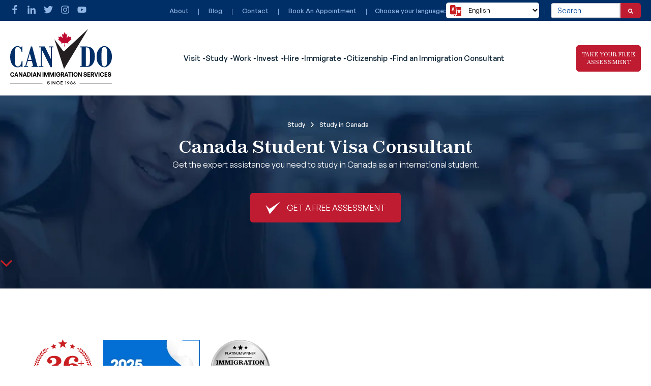

--- FILE ---
content_type: text/html; charset=UTF-8
request_url: https://www.candoimmigration.ca/study
body_size: 49681
content:
<!doctype html><html lang="en"><head>
    <meta charset="utf-8">

    <link rel="preconnect" href="https://fonts.gstatic.com" crossorigin>
    <link rel="preload" href="https://www.candoimmigration.ca/hubfs/logo-new.svg" as="image" type="image/svg+xml">

    <link rel="preload" href="https://www.candoimmigration.ca/hubfs/raw_assets/public/kd-cando-theme/fonts/general-sans/WEB/GeneralSans-Regular.woff2" as="font" type="font/woff2" crossorigin>
    <link rel="preload" href="https://www.candoimmigration.ca/hubfs/raw_assets/public/kd-cando-theme/fonts/general-sans/WEB/GeneralSans-Italic.woff2" as="font" type="font/woff2" crossorigin>
    <link rel="preload" href="https://www.candoimmigration.ca/hubfs/raw_assets/public/kd-cando-theme/fonts/general-sans/WEB/GeneralSans-Medium.woff2" as="font" type="font/woff2" crossorigin>
    <link rel="preload" href="https://www.candoimmigration.ca/hubfs/raw_assets/public/kd-cando-theme/fonts/general-sans/WEB/GeneralSans-Semibold.woff2" as="font" type="font/woff2" crossorigin>
    <link rel="preload" href="https://www.candoimmigration.ca/hubfs/raw_assets/public/kd-cando-theme/fonts/general-sans/WEB/GeneralSans-Bold.woff2" as="font" type="font/woff2" crossorigin>

    <link rel="preload" href="https://www.candoimmigration.ca/hubfs/raw_assets/public/kd-cando-theme/fonts/zodiak/WEB/Zodiak-Regular.woff2" as="font" type="font/woff2" crossorigin>
    <link rel="preload" href="https://www.candoimmigration.ca/hubfs/raw_assets/public/kd-cando-theme/fonts/zodiak/WEB/Zodiak-Italic.woff2" as="font" type="font/woff2" crossorigin>
    <link rel="preload" href="https://www.candoimmigration.ca/hubfs/raw_assets/public/kd-cando-theme/fonts/zodiak/WEB/Zodiak-Bold.woff2" as="font" type="font/woff2" crossorigin><title>Canada Student Visa Consultants - Study Permit &amp; Immigration Guidance</title>
      <meta name="description" content="Get expert support from regulated Canadian student visa consultants. We provide full assistance with study permits, university selection, and pathways to future immigration in Canada."><link rel="shortcut icon" href="https://www.candoimmigration.ca/hubfs/check%20black%20-%20YT%20channel%20watermark.png">
    
    
    
    
    
    
    <!-- arreane -->
    
    
          
        
            <meta name="viewport" content="width=device-width, initial-scale=1">
              
          
        
            <meta property="og:description" content="Get expert support from regulated Canadian student visa consultants. We provide full assistance with study permits, university selection, and pathways to future immigration in Canada.">
              
          
        
            <meta property="og:title" content="Canada Student Visa Consultants - Study Permit &amp; Immigration Guidance">
              
          
        
            <meta name="twitter:description" content="Get expert support from regulated Canadian student visa consultants. We provide full assistance with study permits, university selection, and pathways to future immigration in Canada.">
              
          
        
            <meta name="twitter:title" content="Canada Student Visa Consultants - Study Permit &amp; Immigration Guidance">
              
          
        
            
              
          
        
            
              
          
        
            <style>
a.cta_button{-moz-box-sizing:content-box !important;-webkit-box-sizing:content-box !important;box-sizing:content-box !important;vertical-align:middle}.hs-breadcrumb-menu{list-style-type:none;margin:0px 0px 0px 0px;padding:0px 0px 0px 0px}.hs-breadcrumb-menu-item{float:left;padding:10px 0px 10px 10px}.hs-breadcrumb-menu-divider:before{content:'›';padding-left:10px}.hs-featured-image-link{border:0}.hs-featured-image{float:right;margin:0 0 20px 20px;max-width:50%}@media (max-width: 568px){.hs-featured-image{float:none;margin:0;width:100%;max-width:100%}}.hs-screen-reader-text{clip:rect(1px, 1px, 1px, 1px);height:1px;overflow:hidden;position:absolute !important;width:1px}
</style>

<link class="hs-async-css" rel="preload" href="https://www.candoimmigration.ca/hubfs/hub_generated/template_assets/1/134878881326/1767632424866/template_main.min.css" as="style" onload="this.onload=null;this.rel='stylesheet'">
<noscript><link rel="stylesheet" href="https://www.candoimmigration.ca/hubfs/hub_generated/template_assets/1/134878881326/1767632424866/template_main.min.css"></noscript>
<link class="hs-async-css" rel="preload" href="https://www.candoimmigration.ca/hubfs/hub_generated/template_assets/1/134878140056/1767632430345/template_theme-overrides.min.css" as="style" onload="this.onload=null;this.rel='stylesheet'">
<noscript><link rel="stylesheet" href="https://www.candoimmigration.ca/hubfs/hub_generated/template_assets/1/134878140056/1767632430345/template_theme-overrides.min.css"></noscript>
<link class="hs-async-css" rel="preload" href="https://www.candoimmigration.ca/hubfs/hub_generated/template_assets/1/135775736079/1767632424831/template_theme.min.css" as="style" onload="this.onload=null;this.rel='stylesheet'">
<noscript><link rel="stylesheet" href="https://www.candoimmigration.ca/hubfs/hub_generated/template_assets/1/135775736079/1767632424831/template_theme.min.css"></noscript>
<link class="hs-async-css" rel="preload" href="//cdnjs.cloudflare.com/ajax/libs/font-awesome/6.4.2/css/all.min.css" as="style" onload="this.onload=null;this.rel='stylesheet'" position="footer">
<noscript><link rel="stylesheet" href="//cdnjs.cloudflare.com/ajax/libs/font-awesome/6.4.2/css/all.min.css"></noscript>
<link class="hs-async-css" rel="preload" href="//cdn.jsdelivr.net/gh/kenwheeler/slick@1.8.1/slick/slick.css" as="style" onload="this.onload=null;this.rel='stylesheet'">
<noscript><link rel="stylesheet" href="//cdn.jsdelivr.net/gh/kenwheeler/slick@1.8.1/slick/slick.css"></noscript>
<link class="hs-async-css" rel="preload" href="https://www.candoimmigration.ca/hubfs/hub_generated/module_assets/1/134878160817/1743085616400/module_social-follow.min.css" as="style" onload="this.onload=null;this.rel='stylesheet'">
<noscript><link rel="stylesheet" href="https://www.candoimmigration.ca/hubfs/hub_generated/module_assets/1/134878160817/1743085616400/module_social-follow.min.css"></noscript>

  <style>
    #hs_cos_wrapper_widget_1700672367361 .social-links {}

#hs_cos_wrapper_widget_1700672367361 .social-links__link {}

#hs_cos_wrapper_widget_1700672367361 .social-links__icon {}

#hs_cos_wrapper_widget_1700672367361 .social-links__icon svg {}

  </style>

<link rel="stylesheet" href="https://www.candoimmigration.ca/hubfs/hub_generated/module_assets/1/134878140046/1743085614179/module_menu.min.css">

  <style>
    #hs_cos_wrapper_widget_1695128658652 .menu__link { color:#8EB5E4; }

#hs_cos_wrapper_widget_1695128658652 .menu__child-toggle-icon { border-top-color:#8EB5E4; }

#hs_cos_wrapper_widget_1695128658652 .menu .menu__link:hover,
#hs_cos_wrapper_widget_1695128658652 .menu .menu__link:focus { color:#668dbc; }

#hs_cos_wrapper_widget_1695128658652 .menu__child-toggle-icon:hover,
#hs_cos_wrapper_widget_1695128658652 .menu__child-toggle-icon:focus { border-top-color:#668dbc; }

#hs_cos_wrapper_widget_1695128658652 .menu .menu__link:active { color:#b6ddff; }

#hs_cos_wrapper_widget_1695128658652 .menu__child-toggle-icon:active { border-top-color:#b6ddff; }

#hs_cos_wrapper_widget_1695128658652 .menu .menu__item--depth-1>.menu__link--active-link:after {
  display:none;
  background-color:#8EB5E4;
}

#hs_cos_wrapper_widget_1695128658652 .menu .menu__submenu {}

@media (min-width:767px) {
  #hs_cos_wrapper_widget_1695128658652 .menu__submenu--level-2>.menu__item:first-child:before {}
}

#hs_cos_wrapper_widget_1695128658652 .menu__submenu .menu__link,
#hs_cos_wrapper_widget_1695128658652 .menu__submenu .menu__link:hover,
#hs_cos_wrapper_widget_1695128658652 .menu__submenu .menu__link:focus {}

#hs_cos_wrapper_widget_1695128658652 .menu__submenu .menu__child-toggle-icon,
#hs_cos_wrapper_widget_1695128658652 .menu__submenu .menu__child-toggle-icon:hover,
#hs_cos_wrapper_widget_1695128658652 .menu__submenu .menu__child-toggle-icon:focus {}

  </style>

<link rel="stylesheet" href="https://7052064.fs1.hubspotusercontent-na1.net/hubfs/7052064/hub_generated/module_assets/1/-2712622/1768208644582/module_search_input.min.css">

<style>
  #hs_cos_wrapper_language-switcher .hs-search-field__bar>form { border-radius:px; }

#hs_cos_wrapper_language-switcher .hs-search-field__bar>form>label {}

#hs_cos_wrapper_language-switcher .hs-search-field__bar>form>.hs-search-field__input { border-radius:px; }

#hs_cos_wrapper_language-switcher .hs-search-field__button { border-radius:px; }

#hs_cos_wrapper_language-switcher .hs-search-field__button:hover,
#hs_cos_wrapper_language-switcher .hs-search-field__button:focus {}

#hs_cos_wrapper_language-switcher .hs-search-field__button:active {}

#hs_cos_wrapper_language-switcher .hs-search-field--open .hs-search-field__suggestions { border-radius:px; }

#hs_cos_wrapper_language-switcher .hs-search-field--open .hs-search-field__suggestions a {}

#hs_cos_wrapper_language-switcher .hs-search-field--open .hs-search-field__suggestions a:hover {}

</style>


  <style>
    #hs_cos_wrapper_widget_1695126963229 .menu__link { color:#011A2C; }

#hs_cos_wrapper_widget_1695126963229 .menu__child-toggle-icon { border-top-color:#011A2C; }

#hs_cos_wrapper_widget_1695126963229 .menu .menu__link:hover,
#hs_cos_wrapper_widget_1695126963229 .menu .menu__link:focus { color:#000004; }

#hs_cos_wrapper_widget_1695126963229 .menu__child-toggle-icon:hover,
#hs_cos_wrapper_widget_1695126963229 .menu__child-toggle-icon:focus { border-top-color:#000004; }

#hs_cos_wrapper_widget_1695126963229 .menu .menu__link:active { color:#294254; }

#hs_cos_wrapper_widget_1695126963229 .menu__child-toggle-icon:active { border-top-color:#294254; }

#hs_cos_wrapper_widget_1695126963229 .menu .menu__item--depth-1>.menu__link--active-link:after {
  display:none;
  background-color:#011A2C;
}

#hs_cos_wrapper_widget_1695126963229 .menu .menu__submenu {
  border:1px solid #093554;
  background-color:rgba(255,255,255,1.0);
}

@media (min-width:767px) {
  #hs_cos_wrapper_widget_1695126963229 .menu__submenu--level-2>.menu__item:first-child:before {
    border:1px solid #093554;
    background-color:rgba(255,255,255,1.0);
  }
}

#hs_cos_wrapper_widget_1695126963229 .menu__submenu .menu__link,
#hs_cos_wrapper_widget_1695126963229 .menu__submenu .menu__link:hover,
#hs_cos_wrapper_widget_1695126963229 .menu__submenu .menu__link:focus { background-color:rgba(255,255,255,1.0); }

#hs_cos_wrapper_widget_1695126963229 .menu__submenu .menu__child-toggle-icon,
#hs_cos_wrapper_widget_1695126963229 .menu__submenu .menu__child-toggle-icon:hover,
#hs_cos_wrapper_widget_1695126963229 .menu__submenu .menu__child-toggle-icon:focus {}

  </style>

<link class="hs-async-css" rel="preload" href="https://www.candoimmigration.ca/hubfs/hub_generated/module_assets/1/137761765503/1743085646536/module_multiple-buttons.min.css" as="style" onload="this.onload=null;this.rel='stylesheet'">
<noscript><link rel="stylesheet" href="https://www.candoimmigration.ca/hubfs/hub_generated/module_assets/1/137761765503/1743085646536/module_multiple-buttons.min.css"></noscript>
<link class="hs-async-css" rel="preload" href="https://www.candoimmigration.ca/hubfs/hub_generated/module_assets/1/139715466672/1759180697517/module_text-with-image.min.css" as="style" onload="this.onload=null;this.rel='stylesheet'">
<noscript><link rel="stylesheet" href="https://www.candoimmigration.ca/hubfs/hub_generated/module_assets/1/139715466672/1759180697517/module_text-with-image.min.css"></noscript>
<link rel="stylesheet" href="https://www.candoimmigration.ca/hubfs/hub_generated/module_assets/1/134876986540/1763971751549/module_card.min.css">

  <style>
    #hs_cos_wrapper_widget_1713299359474 .card {}

  </style>

<link class="hs-async-css" rel="preload" href="https://www.candoimmigration.ca/hubfs/hub_generated/module_assets/1/138847963240/1753970696136/module_testimonial-carousel.min.css" as="style" onload="this.onload=null;this.rel='stylesheet'">
<noscript><link rel="stylesheet" href="https://www.candoimmigration.ca/hubfs/hub_generated/module_assets/1/138847963240/1753970696136/module_testimonial-carousel.min.css"></noscript>

  <style>
    #hs_cos_wrapper_widget_1713302762536 .card { border:1px solid #EEEEEE; }

  </style>

<link class="hs-async-css" rel="preload" href="https://www.candoimmigration.ca/hubfs/hub_generated/module_assets/1/139330754592/1743085658277/module_blog-list.min.css" as="style" onload="this.onload=null;this.rel='stylesheet'">
<noscript><link rel="stylesheet" href="https://www.candoimmigration.ca/hubfs/hub_generated/module_assets/1/139330754592/1743085658277/module_blog-list.min.css"></noscript>
<link rel="stylesheet" href="https://www.candoimmigration.ca/hubfs/hub_generated/module_assets/1/117145313109/1763594727024/module_list.min.css">

  <style>
    #hs_cos_wrapper_footer-column-1-module-2 .social-links { justify-content:flex-start; }

#hs_cos_wrapper_footer-column-1-module-2 .social-links__link {}

#hs_cos_wrapper_footer-column-1-module-2 .social-links__icon {}

#hs_cos_wrapper_footer-column-1-module-2 .social-links__icon svg {}

#hs_cos_wrapper_footer-column-1-module-2 .social-links__icon:hover,
#hs_cos_wrapper_footer-column-1-module-2 .social-links__icon:focus { background-color:rgba(111,0,0,1.0); }

#hs_cos_wrapper_footer-column-1-module-2 .social-links__icon:active { background-color:rgba(255,108,130,1.0); }

  </style>


  <style>
    #hs_cos_wrapper_widget_1695878005243 .menu .menu__submenu {}

@media (min-width:767px) {
  #hs_cos_wrapper_widget_1695878005243 .menu__submenu--level-2>.menu__item:first-child:before {}
}

#hs_cos_wrapper_widget_1695878005243 .menu__submenu .menu__link,
#hs_cos_wrapper_widget_1695878005243 .menu__submenu .menu__link:hover,
#hs_cos_wrapper_widget_1695878005243 .menu__submenu .menu__link:focus {}

#hs_cos_wrapper_widget_1695878005243 .menu__submenu .menu__child-toggle-icon,
#hs_cos_wrapper_widget_1695878005243 .menu__submenu .menu__child-toggle-icon:hover,
#hs_cos_wrapper_widget_1695878005243 .menu__submenu .menu__child-toggle-icon:focus {}

  </style>


  <style>
    #hs_cos_wrapper_module_1695884827119 .menu .menu__submenu {}

@media (min-width:767px) {
  #hs_cos_wrapper_module_1695884827119 .menu__submenu--level-2>.menu__item:first-child:before {}
}

#hs_cos_wrapper_module_1695884827119 .menu__submenu .menu__link,
#hs_cos_wrapper_module_1695884827119 .menu__submenu .menu__link:hover,
#hs_cos_wrapper_module_1695884827119 .menu__submenu .menu__link:focus {}

#hs_cos_wrapper_module_1695884827119 .menu__submenu .menu__child-toggle-icon,
#hs_cos_wrapper_module_1695884827119 .menu__submenu .menu__child-toggle-icon:hover,
#hs_cos_wrapper_module_1695884827119 .menu__submenu .menu__child-toggle-icon:focus {}

  </style>


  <style>
    #hs_cos_wrapper_module_1695884936133 .menu .menu__submenu {}

@media (min-width:767px) {
  #hs_cos_wrapper_module_1695884936133 .menu__submenu--level-2>.menu__item:first-child:before {}
}

#hs_cos_wrapper_module_1695884936133 .menu__submenu .menu__link,
#hs_cos_wrapper_module_1695884936133 .menu__submenu .menu__link:hover,
#hs_cos_wrapper_module_1695884936133 .menu__submenu .menu__link:focus {}

#hs_cos_wrapper_module_1695884936133 .menu__submenu .menu__child-toggle-icon,
#hs_cos_wrapper_module_1695884936133 .menu__submenu .menu__child-toggle-icon:hover,
#hs_cos_wrapper_module_1695884936133 .menu__submenu .menu__child-toggle-icon:focus {}

  </style>


  <style>
    #hs_cos_wrapper_widget_1695885848838 .menu__link { color:#B2C0D1; }

#hs_cos_wrapper_widget_1695885848838 .menu__child-toggle-icon { border-top-color:#B2C0D1; }

#hs_cos_wrapper_widget_1695885848838 .menu .menu__link:hover,
#hs_cos_wrapper_widget_1695885848838 .menu .menu__link:focus { color:#8a98a9; }

#hs_cos_wrapper_widget_1695885848838 .menu__child-toggle-icon:hover,
#hs_cos_wrapper_widget_1695885848838 .menu__child-toggle-icon:focus { border-top-color:#8a98a9; }

#hs_cos_wrapper_widget_1695885848838 .menu .menu__link:active { color:#dae8f9; }

#hs_cos_wrapper_widget_1695885848838 .menu__child-toggle-icon:active { border-top-color:#dae8f9; }

#hs_cos_wrapper_widget_1695885848838 .menu .menu__item--depth-1>.menu__link--active-link:after {
  display:none;
  background-color:#B2C0D1;
}

#hs_cos_wrapper_widget_1695885848838 .menu .menu__submenu {}

@media (min-width:767px) {
  #hs_cos_wrapper_widget_1695885848838 .menu__submenu--level-2>.menu__item:first-child:before {}
}

#hs_cos_wrapper_widget_1695885848838 .menu__submenu .menu__link,
#hs_cos_wrapper_widget_1695885848838 .menu__submenu .menu__link:hover,
#hs_cos_wrapper_widget_1695885848838 .menu__submenu .menu__link:focus {}

#hs_cos_wrapper_widget_1695885848838 .menu__submenu .menu__child-toggle-icon,
#hs_cos_wrapper_widget_1695885848838 .menu__submenu .menu__child-toggle-icon:hover,
#hs_cos_wrapper_widget_1695885848838 .menu__submenu .menu__child-toggle-icon:focus {}

  </style>

<style>
@font-face {
  font-family: "general-sans";
  src: url("https://www.candoimmigration.ca/hubfs/raw_assets/public/kd-cando-theme/fonts/general-sans/TTF/GeneralSans-Regular.ttf") format("truetype"),url("https://www.candoimmigration.ca/hubfs/raw_assets/public/kd-cando-theme/fonts/general-sans/WEB/GeneralSans-Italic.woff") format("woff"),url("https://www.candoimmigration.ca/hubfs/raw_assets/public/kd-cando-theme/fonts/general-sans/WEB/GeneralSans-Italic.woff2") format("woff2");
  font-display: swap;
  font-weight: 400;
  font-style: normal;
}

@font-face {
  font-family: "general-sans";
  src: url("https://www.candoimmigration.ca/hubfs/raw_assets/public/kd-cando-theme/fonts/general-sans/TTF/GeneralSans-Semibold.ttf") format("truetype"),url("https://www.candoimmigration.ca/hubfs/raw_assets/public/kd-cando-theme/fonts/general-sans/WEB/GeneralSans-Semibold.woff") format("woff"),url("https://www.candoimmigration.ca/hubfs/raw_assets/public/kd-cando-theme/fonts/general-sans/WEB/GeneralSans-Semibold.woff2") format("woff2");
  font-display: swap;
  font-weight: 600;
}

@font-face {
  font-family: "zodiak";
  src: url("https://www.candoimmigration.ca/hubfs/raw_assets/public/kd-cando-theme/fonts/zodiak/TTF/Zodiak-Regular.ttf") format("truetype"),url("https://www.candoimmigration.ca/hubfs/raw_assets/public/kd-cando-theme/fonts/zodiak/WEB/Zodiak-Regular.woff") format("woff"),url("https://www.candoimmigration.ca/hubfs/raw_assets/public/kd-cando-theme/fonts/zodiak/WEB/Zodiak-Regular.woff2") format("woff2");
  font-display: swap;
  font-weight: 400;
}

@font-face {
  font-family: "general-sans";
  src: url("https://www.candoimmigration.ca/hubfs/raw_assets/public/kd-cando-theme/fonts/general-sans/TTF/GeneralSans-Bold.ttf") format("truetype"),url("https://www.candoimmigration.ca/hubfs/raw_assets/public/kd-cando-theme/fonts/general-sans/WEB/GeneralSans-Bold.woff") format("woff"),url("https://www.candoimmigration.ca/hubfs/raw_assets/public/kd-cando-theme/fonts/general-sans/WEB/GeneralSans-Bold.woff2") format("woff2");
  font-display: swap;
  font-weight: bold;
}

@font-face {
  font-family: "zodiak";
  src: url("https://www.candoimmigration.ca/hubfs/raw_assets/public/kd-cando-theme/fonts/zodiak/TTF/Zodiak-Italic.ttf") format("truetype"),url("https://www.candoimmigration.ca/hubfs/raw_assets/public/kd-cando-theme/fonts/zodiak/WEB/Zodiak-Italic.woff") format("woff"),url("https://www.candoimmigration.ca/hubfs/raw_assets/public/kd-cando-theme/fonts/zodiak/WEB/Zodiak-Italic.woff2") format("woff2");
  font-display: swap;
  font-style: italic;
}

@font-face {
  font-family: "zodiak";
  src: url("https://www.candoimmigration.ca/hubfs/raw_assets/public/kd-cando-theme/fonts/zodiak/TTF/Zodiak-Regular.ttf") format("truetype"),url("https://www.candoimmigration.ca/hubfs/raw_assets/public/kd-cando-theme/fonts/zodiak/WEB/Zodiak-Regular.woff") format("woff"),url("https://www.candoimmigration.ca/hubfs/raw_assets/public/kd-cando-theme/fonts/zodiak/WEB/Zodiak-Regular.woff2") format("woff2");
  font-display: swap;
}

@font-face {
  font-family: "general-sans";
  src: url("https://www.candoimmigration.ca/hubfs/raw_assets/public/kd-cando-theme/fonts/general-sans/TTF/GeneralSans-Regular.ttf") format("truetype"),url("https://www.candoimmigration.ca/hubfs/raw_assets/public/kd-cando-theme/fonts/general-sans/WEB/GeneralSans-Italic.woff") format("woff"),url("https://www.candoimmigration.ca/hubfs/raw_assets/public/kd-cando-theme/fonts/general-sans/WEB/GeneralSans-Italic.woff2") format("woff2");
  font-display: swap;
}

@font-face {
  font-family: "zodiak";
  src: url("https://www.candoimmigration.ca/hubfs/raw_assets/public/kd-cando-theme/fonts/zodiak/TTF/Zodiak-Bold.ttf") format("truetype"),url("https://www.candoimmigration.ca/hubfs/raw_assets/public/kd-cando-theme/fonts/zodiak/WEB/Zodiak-Bold.woff") format("woff"),url("https://www.candoimmigration.ca/hubfs/raw_assets/public/kd-cando-theme/fonts/zodiak/WEB/Zodiak-Bold.woff2") format("woff2");
  font-display: swap;
  font-weight: bold;
}

@font-face {
  font-family: "general-sans";
  src: url("https://www.candoimmigration.ca/hubfs/raw_assets/public/kd-cando-theme/fonts/general-sans/TTF/GeneralSans-Italic.ttf") format("truetype"),url("https://www.candoimmigration.ca/hubfs/raw_assets/public/kd-cando-theme/fonts/general-sans/WEB/GeneralSans-Italic.woff") format("woff"),url("https://www.candoimmigration.ca/hubfs/raw_assets/public/kd-cando-theme/fonts/general-sans/WEB/GeneralSans-Italic.woff2") format("woff2");
  font-display: swap;
  font-weight: 400;
  font-style: italic;
}
</style>

<!-- Editor Styles -->
<style id="hs_editor_style" type="text/css">
#hs_cos_wrapper_widget_1713305490438  { background-color: #FFFFFF !important; background-image: none !important; border-radius: 15px !important; display: block !important; padding-bottom: 20px !important; padding-left: 20px !important; padding-right: 20px !important; padding-top: 13px !important }
#hs_cos_wrapper_widget_1713305490438 .hs-submit { text-align: CENTER !important }
#hs_cos_wrapper_widget_1713305490438 input[type="text"] { border-radius: 3px !important }
#hs_cos_wrapper_widget_1713305490438 input[type="email"] { border-radius: 3px !important }
#hs_cos_wrapper_widget_1713305490438 textarea { border-radius: 3px !important }
#hs_cos_wrapper_widget_1713305490438 input[type="number"] { border-radius: 3px !important }
#hs_cos_wrapper_widget_1713305490438 select { border-radius: 3px !important }
#hs_cos_wrapper_widget_1713305490438 input[type="file"] { border-radius: 3px !important }
#hs_cos_wrapper_widget_1713305490438 input[type="tel"] { border-radius: 3px !important }
#hs_cos_wrapper_widget_1713305490438 input[type="date"] { border-radius: 3px !important }
#hs_cos_wrapper_widget_1713305490438 label:not(.hs-error-msg) { color: #1a1a1a !important }
#hs_cos_wrapper_widget_1713305490438 label:not(.hs-error-msg) p , #hs_cos_wrapper_widget_1713305490438 label:not(.hs-error-msg) li , #hs_cos_wrapper_widget_1713305490438 label:not(.hs-error-msg) span , #hs_cos_wrapper_widget_1713305490438 label:not(.hs-error-msg) label , #hs_cos_wrapper_widget_1713305490438 label:not(.hs-error-msg) h1 , #hs_cos_wrapper_widget_1713305490438 label:not(.hs-error-msg) h2 , #hs_cos_wrapper_widget_1713305490438 label:not(.hs-error-msg) h3 , #hs_cos_wrapper_widget_1713305490438 label:not(.hs-error-msg) h4 , #hs_cos_wrapper_widget_1713305490438 label:not(.hs-error-msg) h5 , #hs_cos_wrapper_widget_1713305490438 label:not(.hs-error-msg) h6  { color: #1a1a1a !important }
#hs_cos_wrapper_widget_1695844515426  { color: #bf1c32 !important; display: block !important; font-size: 16px !important; text-align: left !important }
#hs_cos_wrapper_widget_1695844515426  p , #hs_cos_wrapper_widget_1695844515426  li , #hs_cos_wrapper_widget_1695844515426  span , #hs_cos_wrapper_widget_1695844515426  label , #hs_cos_wrapper_widget_1695844515426  h1 , #hs_cos_wrapper_widget_1695844515426  h2 , #hs_cos_wrapper_widget_1695844515426  h3 , #hs_cos_wrapper_widget_1695844515426  h4 , #hs_cos_wrapper_widget_1695844515426  h5 , #hs_cos_wrapper_widget_1695844515426  h6  { color: #bf1c32 !important; font-size: 16px !important }
#hs_cos_wrapper_module_16958448268013  { color: #bf1c32 !important; display: block !important; font-size: 16px !important; text-align: left !important }
#hs_cos_wrapper_module_16958448268013  p , #hs_cos_wrapper_module_16958448268013  li , #hs_cos_wrapper_module_16958448268013  span , #hs_cos_wrapper_module_16958448268013  label , #hs_cos_wrapper_module_16958448268013  h1 , #hs_cos_wrapper_module_16958448268013  h2 , #hs_cos_wrapper_module_16958448268013  h3 , #hs_cos_wrapper_module_16958448268013  h4 , #hs_cos_wrapper_module_16958448268013  h5 , #hs_cos_wrapper_module_16958448268013  h6  { color: #bf1c32 !important; font-size: 16px !important }
#hs_cos_wrapper_module_16958448324863  { color: #bf1c32 !important; display: block !important; font-size: 16px !important; text-align: left !important }
#hs_cos_wrapper_module_16958448324863  p , #hs_cos_wrapper_module_16958448324863  li , #hs_cos_wrapper_module_16958448324863  span , #hs_cos_wrapper_module_16958448324863  label , #hs_cos_wrapper_module_16958448324863  h1 , #hs_cos_wrapper_module_16958448324863  h2 , #hs_cos_wrapper_module_16958448324863  h3 , #hs_cos_wrapper_module_16958448324863  h4 , #hs_cos_wrapper_module_16958448324863  h5 , #hs_cos_wrapper_module_16958448324863  h6  { color: #bf1c32 !important; font-size: 16px !important }
#hs_cos_wrapper_widget_1713305490438  { background-color: #FFFFFF !important; background-image: none !important; border-radius: 15px !important; display: block !important; padding-bottom: 20px !important; padding-left: 20px !important; padding-right: 20px !important; padding-top: 13px !important }
#hs_cos_wrapper_widget_1713305490438 .hs-submit { text-align: CENTER !important }
#hs_cos_wrapper_widget_1713305490438 input[type="text"] { border-radius: 3px !important }
#hs_cos_wrapper_widget_1713305490438 input[type="email"] { border-radius: 3px !important }
#hs_cos_wrapper_widget_1713305490438 textarea { border-radius: 3px !important }
#hs_cos_wrapper_widget_1713305490438 input[type="number"] { border-radius: 3px !important }
#hs_cos_wrapper_widget_1713305490438 select { border-radius: 3px !important }
#hs_cos_wrapper_widget_1713305490438 input[type="file"] { border-radius: 3px !important }
#hs_cos_wrapper_widget_1713305490438 input[type="tel"] { border-radius: 3px !important }
#hs_cos_wrapper_widget_1713305490438 input[type="date"] { border-radius: 3px !important }
#hs_cos_wrapper_widget_1713305490438 label:not(.hs-error-msg) { color: #1a1a1a !important }
#hs_cos_wrapper_widget_1713305490438 label:not(.hs-error-msg) p , #hs_cos_wrapper_widget_1713305490438 label:not(.hs-error-msg) li , #hs_cos_wrapper_widget_1713305490438 label:not(.hs-error-msg) span , #hs_cos_wrapper_widget_1713305490438 label:not(.hs-error-msg) label , #hs_cos_wrapper_widget_1713305490438 label:not(.hs-error-msg) h1 , #hs_cos_wrapper_widget_1713305490438 label:not(.hs-error-msg) h2 , #hs_cos_wrapper_widget_1713305490438 label:not(.hs-error-msg) h3 , #hs_cos_wrapper_widget_1713305490438 label:not(.hs-error-msg) h4 , #hs_cos_wrapper_widget_1713305490438 label:not(.hs-error-msg) h5 , #hs_cos_wrapper_widget_1713305490438 label:not(.hs-error-msg) h6  { color: #1a1a1a !important }
.above-content-row-0-force-full-width-section > .row-fluid {
  max-width: none !important;
}
.main-section-row-0-max-width-section-centering > .row-fluid {
  max-width: 1180px !important;
  margin-left: auto !important;
  margin-right: auto !important;
}
.main-section-row-1-max-width-section-centering > .row-fluid {
  max-width: 1180px !important;
  margin-left: auto !important;
  margin-right: auto !important;
}
.main-section-row-2-max-width-section-centering > .row-fluid {
  max-width: 1220px !important;
  margin-left: auto !important;
  margin-right: auto !important;
}
.main-section-row-5-max-width-section-centering > .row-fluid {
  max-width: 1160px !important;
  margin-left: auto !important;
  margin-right: auto !important;
}
.main-section-row-6-max-width-section-centering > .row-fluid {
  max-width: 1220px !important;
  margin-left: auto !important;
  margin-right: auto !important;
}
.widget_1713304438816-flexbox-positioning {
  display: -ms-flexbox !important;
  -ms-flex-direction: column !important;
  -ms-flex-align: center !important;
  -ms-flex-pack: start;
  display: flex !important;
  flex-direction: column !important;
  align-items: center !important;
  justify-content: flex-start;
}
.widget_1713304438816-flexbox-positioning > div {
  max-width: 100%;
  flex-shrink: 0 !important;
}
.widget_1695844055404-flexbox-positioning {
  display: -ms-flexbox !important;
  -ms-flex-direction: column !important;
  -ms-flex-align: start !important;
  -ms-flex-pack: start;
  display: flex !important;
  flex-direction: column !important;
  align-items: flex-start !important;
  justify-content: flex-start;
}
.widget_1695844055404-flexbox-positioning > div {
  max-width: 100%;
  flex-shrink: 0 !important;
}
.widget_1695885967119-flexbox-positioning {
  display: -ms-flexbox !important;
  -ms-flex-direction: column !important;
  -ms-flex-align: center !important;
  -ms-flex-pack: start;
  display: flex !important;
  flex-direction: column !important;
  align-items: center !important;
  justify-content: flex-start;
}
.widget_1695885967119-flexbox-positioning > div {
  max-width: 100%;
  flex-shrink: 0 !important;
}
/* HubSpot Non-stacked Media Query Styles */
@media (min-width:768px) {
  .header-bottom-row-0-vertical-alignment > .row-fluid {
    display: -ms-flexbox !important;
    -ms-flex-direction: row;
    display: flex !important;
    flex-direction: row;
  }
  .cell_1695126963241-vertical-alignment {
    display: -ms-flexbox !important;
    -ms-flex-direction: column !important;
    -ms-flex-pack: center !important;
    display: flex !important;
    flex-direction: column !important;
    justify-content: center !important;
  }
  .cell_1695126963241-vertical-alignment > div {
    flex-shrink: 0 !important;
  }
  .above-content-row-0-vertical-alignment > .row-fluid {
    display: -ms-flexbox !important;
    -ms-flex-direction: row;
    display: flex !important;
    flex-direction: row;
  }
  .above-content-dnd_partial-1-column-1-vertical-alignment {
    display: -ms-flexbox !important;
    -ms-flex-direction: column !important;
    -ms-flex-pack: start !important;
    display: flex !important;
    flex-direction: column !important;
    justify-content: flex-start !important;
  }
  .above-content-dnd_partial-1-column-1-vertical-alignment > div {
    flex-shrink: 0 !important;
  }
  .main-section-row-8-vertical-alignment > .row-fluid {
    display: -ms-flexbox !important;
    -ms-flex-direction: row;
    display: flex !important;
    flex-direction: row;
  }
  .cell_17134599440485-vertical-alignment {
    display: -ms-flexbox !important;
    -ms-flex-direction: column !important;
    -ms-flex-pack: start !important;
    display: flex !important;
    flex-direction: column !important;
    justify-content: flex-start !important;
  }
  .cell_17134599440485-vertical-alignment > div {
    flex-shrink: 0 !important;
  }
  .cell_17134599440485-row-0-vertical-alignment > .row-fluid {
    display: -ms-flexbox !important;
    -ms-flex-direction: row;
    display: flex !important;
    flex-direction: row;
  }
  .cell_17133052250794-vertical-alignment {
    display: -ms-flexbox !important;
    -ms-flex-direction: column !important;
    -ms-flex-pack: center !important;
    display: flex !important;
    flex-direction: column !important;
    justify-content: center !important;
  }
  .cell_17133052250794-vertical-alignment > div {
    flex-shrink: 0 !important;
  }
  .cell_17134599440484-vertical-alignment {
    display: -ms-flexbox !important;
    -ms-flex-direction: column !important;
    -ms-flex-pack: start !important;
    display: flex !important;
    flex-direction: column !important;
    justify-content: flex-start !important;
  }
  .cell_17134599440484-vertical-alignment > div {
    flex-shrink: 0 !important;
  }
}
/* HubSpot Styles (default) */
.above-content-row-0-padding {
  padding-top: 40px !important;
  padding-bottom: 130px !important;
  padding-left: 20px !important;
  padding-right: 20px !important;
}
.above-content-row-0-background-layers {
  background-image: url('https://www.candoimmigration.ca/hubfs/header-bg-8.webp') !important;
  background-position: center center !important;
  background-size: cover !important;
  background-repeat: no-repeat !important;
}
.above-content-dnd_partial-1-column-1-padding {
  padding-top: 0px !important;
  padding-bottom: 0px !important;
  padding-left: 0px !important;
  padding-right: 0px !important;
}
.main-section-row-3-background-layers {
  background-image: linear-gradient(rgba(240, 244, 249, 1), rgba(240, 244, 249, 1)) !important;
  background-position: left top !important;
  background-size: auto !important;
  background-repeat: no-repeat !important;
}
.main-section-row-4-background-layers {
  background-image: url('https://www.candoimmigration.ca/hubfs/background-testimonials.jpg') !important;
  background-position: center center !important;
  background-size: cover !important;
  background-repeat: no-repeat !important;
}
.main-section-row-5-background-layers {
  background-image: linear-gradient(rgba(255, 255, 255, 1), rgba(255, 255, 255, 1)) !important;
  background-position: left top !important;
  background-size: auto !important;
  background-repeat: no-repeat !important;
}
.main-section-row-8-background-layers {
  background-image: url('https://www.candoimmigration.ca/hubfs/background-hire-form.jpg') !important;
  background-position: center center !important;
  background-size: cover !important;
  background-repeat: no-repeat !important;
}
</style>
              
          
        
            
  <script data-search_input-config="config_language-switcher" type="application/json">
  {
    "autosuggest_results_message": "Results for \u201C[[search_term]]\u201D",
    "autosuggest_no_results_message": "There are no autosuggest results for \u201C[[search_term]]\u201D",
    "sr_empty_search_field_message": "There are no suggestions because the search field is empty.",
    "sr_autosuggest_results_message": "There are currently [[number_of_results]] auto-suggested results for [[search_term]]. Navigate to the results list by pressing the down arrow key, or press return to search for all results.",
    "sr_search_field_aria_label": "This is a search field with an auto-suggest feature attached.",
    "sr_search_button_aria_label": "Search"
  }
  </script>

  <script id="hs-search-input__valid-content-types" type="application/json">
    [
      
        "SITE_PAGE",
      
        "LANDING_PAGE",
      
        "BLOG_POST",
      
        "LISTING_PAGE",
      
        "KNOWLEDGE_ARTICLE",
      
        "HS_CASE_STUDY"
      
    ]
  </script>

              
          
        
            
              
          
        
            <link rel="canonical" href="https://www.candoimmigration.ca/study">
              
          
        
            <!-- Google Tag Manager -->
              
          
        
            <script>(function(w,d,s,l,i){w[l]=w[l]||[];w[l].push({'gtm.start':
              
          
        
            new Date().getTime(),event:'gtm.js'});var f=d.getElementsByTagName(s)[0],
              
          
        
            j=d.createElement(s),dl=l!='dataLayer'?'&l='+l:'';j.async=true;j.src=
              
          
        
            'https://www.googletagmanager.com/gtm.js?id='+i+dl;f.parentNode.insertBefore(j,f);
              
          
        
            })(window,document,'script','dataLayer','GTM-KFTK3QK');</script>
              
          
        
            <!-- End Google Tag Manager -->
              
          
        
            <meta name="google-site-verification" content="_s-QNnYaK3nb-QzSyiJyP2JQztNge-ydOIdrYDIO2Gs">
              
          
        
            <!-- Hotjar Tracking Code for my site -->
              
          
        
            <script>
              
          
        
            (function(h,o,t,j,a,r){
              
          
        
            h.hj=h.hj||function(){(h.hj.q=h.hj.q||[]).push(arguments)};
              
          
        
            h._hjSettings={hjid:3837934,hjsv:6};
              
          
        
            a=o.getElementsByTagName('head')[0];
              
          
        
            r=o.createElement('script');r.async=1;
              
          
        
            r.src=t+h._hjSettings.hjid+j+h._hjSettings.hjsv;
              
          
        
            a.appendChild(r);
              
          
        
            })(window,document,'https://static.hotjar.com/c/hotjar-','.js?sv=');
              
          
        
            </script>
              
          
        
            <meta property="og:url" content="https://www.candoimmigration.ca/study">
              
          
        
            <meta name="twitter:card" content="summary">
              
          
        
            <meta http-equiv="content-language" content="en">
              
          
        
            <link rel="alternate" hreflang="en" href="https://www.candoimmigration.ca/study">
              
          
        
            <link rel="alternate" hreflang="pt-br" href="https://www.candoimmigration.ca/pt-br/study">
              
          
        
            
              
          
        
            
              
          
        
            
              
          
        
            
              
          
        
            
              
    
    <!-- arreane end -->

    
    
    

    

    
        <link rel="alternate" hreflang="en-ph" href="https://www.candoimmigration.ca/study">
    
        <link rel="alternate" hreflang="en-jm" href="https://www.candoimmigration.ca/study">
    
        <link rel="alternate" hreflang="en-co" href="https://www.candoimmigration.ca/study">
    
        <link rel="alternate" hreflang="en-ng" href="https://www.candoimmigration.ca/study">
    
        <link rel="alternate" hreflang="en-cl" href="https://www.candoimmigration.ca/study">
    
        <link rel="alternate" hreflang="en-br" href="https://www.candoimmigration.ca/study">
    
        <link rel="alternate" hreflang="en-mx" href="https://www.candoimmigration.ca/study">
    
        <link rel="alternate" hreflang="en-hk" href="https://www.candoimmigration.ca/study">
    
        <link rel="alternate" hreflang="en-vn" href="https://www.candoimmigration.ca/study">
    
        <link rel="alternate" hreflang="en-kr" href="https://www.candoimmigration.ca/study">
    
        <link rel="alternate" hreflang="en-gt" href="https://www.candoimmigration.ca/study">
    
        <link rel="alternate" hreflang="en-ae" href="https://www.candoimmigration.ca/study">
    
        <link rel="alternate" hreflang="en-fr" href="https://www.candoimmigration.ca/study">
    
        <link rel="alternate" hreflang="en-in" href="https://www.candoimmigration.ca/study">
    
        <link rel="alternate" hreflang="x-default" href="https://www.candoimmigration.ca/study">
      

    
      
    

  <meta name="generator" content="HubSpot"></head>
  <body class="kd-environment--production">
    <div class="body-wrapper   hs-content-id-167274463794 hs-site-page page ">
        
            <div data-global-resource-path="kd-cando-theme/templates/partials/header.html">
<header class="header">

  
  <a href="#main-content" class="header__skip">Skip to content</a>
  <div class="header__top">
    <div class="header__container">
            

            <div class="header__top-left">
              <div class="container-fluid dnd-offset">
<div class="row-fluid-wrapper">
<div class="row-fluid">
<div class="span12 widget-span widget-type-cell " style="" data-widget-type="cell" data-x="0" data-w="12">

<div class="row-fluid-wrapper row-depth-1 row-number-1 dnd-section">
<div class="row-fluid ">
<div class="span12 widget-span widget-type-cell dnd-column" style="" data-widget-type="cell" data-x="0" data-w="12">

<div class="row-fluid-wrapper row-depth-1 row-number-2 dnd-row">
<div class="row-fluid ">
<div class="span12 widget-span widget-type-custom_widget dnd-module" style="" data-widget-type="custom_widget" data-x="0" data-w="12">
<div id="hs_cos_wrapper_widget_1700672367361" class="hs_cos_wrapper hs_cos_wrapper_widget hs_cos_wrapper_type_module" style="" data-hs-cos-general-type="widget" data-hs-cos-type="module">





<div class="social-links">

  

  

    

    
    
    
    
    
      
    

    

    
      
    

    

    <a class="social-links__link" href="https://www.facebook.com/candoimmigration" target="_blank" rel="noopener">
      <span id="hs_cos_wrapper_widget_1700672367361_" class="hs_cos_wrapper hs_cos_wrapper_widget hs_cos_wrapper_type_icon social-links__icon" style="" data-hs-cos-general-type="widget" data-hs-cos-type="icon"><svg version="1.0" xmlns="http://www.w3.org/2000/svg" viewbox="0 0 264 512" aria-labelledby="facebook-f1" role="img"><title id="facebook-f1">Follow us on Facebook</title><g id="facebook-f1_layer"><path d="M76.7 512V283H0v-91h76.7v-71.7C76.7 42.4 124.3 0 193.8 0c33.3 0 61.9 2.5 70.2 3.6V85h-48.2c-37.8 0-45.1 18-45.1 44.3V192H256l-11.7 91h-73.6v229" /></g></svg></span>
    </a>

  

    

    
    
    
    
    
      
    

    

    
      
    

    

    <a class="social-links__link" href="https://www.linkedin.com/company/cando-immigration-services/" target="_blank" rel="noopener">
      <span id="hs_cos_wrapper_widget_1700672367361__2" class="hs_cos_wrapper hs_cos_wrapper_widget hs_cos_wrapper_type_icon social-links__icon" style="" data-hs-cos-general-type="widget" data-hs-cos-type="icon"><svg version="1.0" xmlns="http://www.w3.org/2000/svg" viewbox="0 0 448 512" aria-labelledby="linkedin-in2" role="img"><title id="linkedin-in2">Follow us on LinkedIn</title><g id="linkedin-in2_layer"><path d="M100.3 480H7.4V180.9h92.9V480zM53.8 140.1C24.1 140.1 0 115.5 0 85.8 0 56.1 24.1 32 53.8 32c29.7 0 53.8 24.1 53.8 53.8 0 29.7-24.1 54.3-53.8 54.3zM448 480h-92.7V334.4c0-34.7-.7-79.2-48.3-79.2-48.3 0-55.7 37.7-55.7 76.7V480h-92.8V180.9h89.1v40.8h1.3c12.4-23.5 42.7-48.3 87.9-48.3 94 0 111.3 61.9 111.3 142.3V480z" /></g></svg></span>
    </a>

  

    

    
    
    
    
    
      
    

    

    
      
    

    

    <a class="social-links__link" href="https://twitter.com/CandoIMM" target="_blank" rel="noopener">
      <span id="hs_cos_wrapper_widget_1700672367361__3" class="hs_cos_wrapper hs_cos_wrapper_widget hs_cos_wrapper_type_icon social-links__icon" style="" data-hs-cos-general-type="widget" data-hs-cos-type="icon"><svg version="1.0" xmlns="http://www.w3.org/2000/svg" viewbox="0 0 512 512" aria-labelledby="twitter3" role="img"><title id="twitter3">Follow us on Twitter</title><g id="twitter3_layer"><path d="M459.37 151.716c.325 4.548.325 9.097.325 13.645 0 138.72-105.583 298.558-298.558 298.558-59.452 0-114.68-17.219-161.137-47.106 8.447.974 16.568 1.299 25.34 1.299 49.055 0 94.213-16.568 130.274-44.832-46.132-.975-84.792-31.188-98.112-72.772 6.498.974 12.995 1.624 19.818 1.624 9.421 0 18.843-1.3 27.614-3.573-48.081-9.747-84.143-51.98-84.143-102.985v-1.299c13.969 7.797 30.214 12.67 47.431 13.319-28.264-18.843-46.781-51.005-46.781-87.391 0-19.492 5.197-37.36 14.294-52.954 51.655 63.675 129.3 105.258 216.365 109.807-1.624-7.797-2.599-15.918-2.599-24.04 0-57.828 46.782-104.934 104.934-104.934 30.213 0 57.502 12.67 76.67 33.137 23.715-4.548 46.456-13.32 66.599-25.34-7.798 24.366-24.366 44.833-46.132 57.827 21.117-2.273 41.584-8.122 60.426-16.243-14.292 20.791-32.161 39.308-52.628 54.253z" /></g></svg></span>
    </a>

  

    

    
    
    
    
    
      
    

    

    
      
    

    

    <a class="social-links__link" href="https://www.instagram.com/candoimmigration.ca" target="_blank" rel="noopener">
      <span id="hs_cos_wrapper_widget_1700672367361__4" class="hs_cos_wrapper hs_cos_wrapper_widget hs_cos_wrapper_type_icon social-links__icon" style="" data-hs-cos-general-type="widget" data-hs-cos-type="icon"><svg version="1.0" xmlns="http://www.w3.org/2000/svg" viewbox="0 0 448 512" aria-labelledby="instagram4" role="img"><title id="instagram4">Follow us on Instagram</title><g id="instagram4_layer"><path d="M224.1 141c-63.6 0-114.9 51.3-114.9 114.9s51.3 114.9 114.9 114.9S339 319.5 339 255.9 287.7 141 224.1 141zm0 189.6c-41.1 0-74.7-33.5-74.7-74.7s33.5-74.7 74.7-74.7 74.7 33.5 74.7 74.7-33.6 74.7-74.7 74.7zm146.4-194.3c0 14.9-12 26.8-26.8 26.8-14.9 0-26.8-12-26.8-26.8s12-26.8 26.8-26.8 26.8 12 26.8 26.8zm76.1 27.2c-1.7-35.9-9.9-67.7-36.2-93.9-26.2-26.2-58-34.4-93.9-36.2-37-2.1-147.9-2.1-184.9 0-35.8 1.7-67.6 9.9-93.9 36.1s-34.4 58-36.2 93.9c-2.1 37-2.1 147.9 0 184.9 1.7 35.9 9.9 67.7 36.2 93.9s58 34.4 93.9 36.2c37 2.1 147.9 2.1 184.9 0 35.9-1.7 67.7-9.9 93.9-36.2 26.2-26.2 34.4-58 36.2-93.9 2.1-37 2.1-147.8 0-184.8zM398.8 388c-7.8 19.6-22.9 34.7-42.6 42.6-29.5 11.7-99.5 9-132.1 9s-102.7 2.6-132.1-9c-19.6-7.8-34.7-22.9-42.6-42.6-11.7-29.5-9-99.5-9-132.1s-2.6-102.7 9-132.1c7.8-19.6 22.9-34.7 42.6-42.6 29.5-11.7 99.5-9 132.1-9s102.7-2.6 132.1 9c19.6 7.8 34.7 22.9 42.6 42.6 11.7 29.5 9 99.5 9 132.1s2.7 102.7-9 132.1z" /></g></svg></span>
    </a>

  

    

    
    
    
    
    
      
    

    

    
      
    

    

    <a class="social-links__link" href="https://www.youtube.com/channel/UCh2_eh-1cNnk34-lhPH1Ivg" target="_blank" rel="noopener">
      <span id="hs_cos_wrapper_widget_1700672367361__5" class="hs_cos_wrapper hs_cos_wrapper_widget hs_cos_wrapper_type_icon social-links__icon" style="" data-hs-cos-general-type="widget" data-hs-cos-type="icon"><svg version="1.0" xmlns="http://www.w3.org/2000/svg" viewbox="0 0 576 512" aria-labelledby="youtube5" role="img"><title id="youtube5">Follow us on Facebook</title><g id="youtube5_layer"><path d="M549.655 124.083c-6.281-23.65-24.787-42.276-48.284-48.597C458.781 64 288 64 288 64S117.22 64 74.629 75.486c-23.497 6.322-42.003 24.947-48.284 48.597-11.412 42.867-11.412 132.305-11.412 132.305s0 89.438 11.412 132.305c6.281 23.65 24.787 41.5 48.284 47.821C117.22 448 288 448 288 448s170.78 0 213.371-11.486c23.497-6.321 42.003-24.171 48.284-47.821 11.412-42.867 11.412-132.305 11.412-132.305s0-89.438-11.412-132.305zm-317.51 213.508V175.185l142.739 81.205-142.739 81.201z" /></g></svg></span>
    </a>

  

</div></div>

</div><!--end widget-span -->
</div><!--end row-->
</div><!--end row-wrapper -->

</div><!--end widget-span -->
</div><!--end row-->
</div><!--end row-wrapper -->

</div><!--end widget-span -->
</div>
</div>
</div>
            </div>
            <div class="header__top-right">
              <div class="container-fluid dnd-offset">
<div class="row-fluid-wrapper">
<div class="row-fluid">
<div class="span12 widget-span widget-type-cell " style="" data-widget-type="cell" data-x="0" data-w="12">

<div class="row-fluid-wrapper row-depth-1 row-number-1 dnd-section">
<div class="row-fluid ">
<div class="span12 widget-span widget-type-cell dnd-column" style="" data-widget-type="cell" data-x="0" data-w="12">

<div class="row-fluid-wrapper row-depth-1 row-number-2 dnd-row">
<div class="row-fluid ">
<div class="span12 widget-span widget-type-custom_widget dnd-module" style="" data-widget-type="custom_widget" data-x="0" data-w="12">
<div id="hs_cos_wrapper_widget_1695128658652" class="hs_cos_wrapper hs_cos_wrapper_widget hs_cos_wrapper_type_module" style="" data-hs-cos-general-type="widget" data-hs-cos-type="module">









<nav class="menu menu--desktop" aria-label="Main menu">
  <ul class="menu__wrapper no-list">
    

  

  

  
    
    <li class="menu__item menu__item--depth-1  hs-skip-lang-url-rewrite">
      
        <a class="menu__link   " href="https://www.candoimmigration.ca/about">About</a>
      
      
    </li>
  
  
    
    <li class="menu__item menu__item--depth-1  hs-skip-lang-url-rewrite">
      
        <a class="menu__link   " href="https://www.candoimmigration.ca/blogs">Blog</a>
      
      
    </li>
  
  
    
    <li class="menu__item menu__item--depth-1  hs-skip-lang-url-rewrite">
      
        <a class="menu__link   " href="https://www.candoimmigration.ca/contact">Contact</a>
      
      
    </li>
  
  
    
    <li class="menu__item menu__item--depth-1  hs-skip-lang-url-rewrite">
      
        <a class="menu__link   " href="https://www.candoimmigration.ca/book-appointment">Book An Appointment</a>
      
      
    </li>
  
  


  </ul>
</nav>



<nav class="menu menu--mobile" aria-label="Main menu">
  <ul class="menu__wrapper no-list">
    

  

  

  
    
    <li class="menu__item menu__item--depth-1  hs-skip-lang-url-rewrite">
      
        <a class="menu__link   " href="https://www.candoimmigration.ca/about">About</a>
      
      
    </li>
  
  
    
    <li class="menu__item menu__item--depth-1  hs-skip-lang-url-rewrite">
      
        <a class="menu__link   " href="https://www.candoimmigration.ca/blogs">Blog</a>
      
      
    </li>
  
  
    
    <li class="menu__item menu__item--depth-1  hs-skip-lang-url-rewrite">
      
        <a class="menu__link   " href="https://www.candoimmigration.ca/contact">Contact</a>
      
      
    </li>
  
  
    
    <li class="menu__item menu__item--depth-1  hs-skip-lang-url-rewrite">
      
        <a class="menu__link   " href="https://www.candoimmigration.ca/book-appointment">Book An Appointment</a>
      
      
    </li>
  
  


  </ul>
</nav></div>

</div><!--end widget-span -->
</div><!--end row-->
</div><!--end row-wrapper -->

</div><!--end widget-span -->
</div><!--end row-->
</div><!--end row-wrapper -->

</div><!--end widget-span -->
</div>
</div>
</div>

              <div class="header__translation">
                <span class="header__translation-label">Choose your language:</span>
                
                <div class="gtranslate_wrapper"></div>
                <script>window.gtranslateSettings = {"default_language":"en","wrapper_selector":".gtranslate_wrapper"}</script>
                <script src="https://cdn.gtranslate.net/widgets/latest/dropdown.js" defer></script>
                
                <div style="display: none;">
                  
                    <div class="header__language-switcher header--element">
                      <div class="header__language-switcher--label">
                        
  
    <div id="hs_cos_wrapper_language-switcher" class="hs_cos_wrapper hs_cos_wrapper_widget hs_cos_wrapper_type_module" style="" data-hs-cos-general-type="widget" data-hs-cos-type="module">












  












<div class="hs-search-field">
    <div class="hs-search-field__bar hs-search-field__bar--button-inline  ">
      <form data-hs-do-not-collect="true" class="hs-search-field__form" action="/hs-search-results">

        <label class="hs-search-field__label show-for-sr" for="language-switcher-input">This is a search field with an auto-suggest feature attached.</label>

        <input role="combobox" aria-expanded="false" aria-controls="autocomplete-results" aria-label="This is a search field with an auto-suggest feature attached." type="search" class="hs-search-field__input" id="language-switcher-input" name="q" autocomplete="off" aria-autocomplete="list" placeholder="Search">

        
          
            <input type="hidden" name="type" value="SITE_PAGE">
          
        
          
        
          
            <input type="hidden" name="type" value="BLOG_POST">
          
        
          
            <input type="hidden" name="type" value="LISTING_PAGE">
          
        
          
        
          
        

        

        <button class="hs-search-field__button " aria-label="Search">
          <span id="hs_cos_wrapper_language-switcher_" class="hs_cos_wrapper hs_cos_wrapper_widget hs_cos_wrapper_type_icon" style="" data-hs-cos-general-type="widget" data-hs-cos-type="icon"><svg version="1.0" xmlns="http://www.w3.org/2000/svg" viewbox="0 0 512 512" aria-hidden="true"><g id="search1_layer"><path d="M505 442.7L405.3 343c-4.5-4.5-10.6-7-17-7H372c27.6-35.3 44-79.7 44-128C416 93.1 322.9 0 208 0S0 93.1 0 208s93.1 208 208 208c48.3 0 92.7-16.4 128-44v16.3c0 6.4 2.5 12.5 7 17l99.7 99.7c9.4 9.4 24.6 9.4 33.9 0l28.3-28.3c9.4-9.4 9.4-24.6.1-34zM208 336c-70.7 0-128-57.2-128-128 0-70.7 57.2-128 128-128 70.7 0 128 57.2 128 128 0 70.7-57.2 128-128 128z" /></g></svg></span>
           </button>
        <div class="hs-search-field__suggestions-container ">
          <ul id="autocomplete-results" role="listbox" aria-label="term" class="hs-search-field__suggestions">
            
              <li role="option" tabindex="-1" aria-posinset="1" aria-setsize="0" class="results-for show-for-sr">There are no suggestions because the search field is empty.</li>
            
          </ul>
        </div>
      </form>
    </div>
    <div id="sr-messenger" class="hs-search-sr-message-container show-for-sr" role="status" aria-live="polite" aria-atomic="true">
    </div>
</div>

</div>
    <div class="header__language-switcher--label-current"> English</div>
  

                      </div>
                    </div>
                  
                </div>
              </div>

              <div id="hs_cos_wrapper_language-switcher" class="hs_cos_wrapper hs_cos_wrapper_widget hs_cos_wrapper_type_module" style="" data-hs-cos-general-type="widget" data-hs-cos-type="module">












  












<div class="hs-search-field">
    <div class="hs-search-field__bar hs-search-field__bar--button-inline  ">
      <form data-hs-do-not-collect="true" class="hs-search-field__form" action="/hs-search-results">

        <label class="hs-search-field__label show-for-sr" for="language-switcher-input">This is a search field with an auto-suggest feature attached.</label>

        <input role="combobox" aria-expanded="false" aria-controls="autocomplete-results" aria-label="This is a search field with an auto-suggest feature attached." type="search" class="hs-search-field__input" id="language-switcher-input" name="q" autocomplete="off" aria-autocomplete="list" placeholder="Search">

        
          
            <input type="hidden" name="type" value="SITE_PAGE">
          
        
          
        
          
            <input type="hidden" name="type" value="BLOG_POST">
          
        
          
            <input type="hidden" name="type" value="LISTING_PAGE">
          
        
          
        
          
        

        

        <button class="hs-search-field__button " aria-label="Search">
          <span id="hs_cos_wrapper_language-switcher_" class="hs_cos_wrapper hs_cos_wrapper_widget hs_cos_wrapper_type_icon" style="" data-hs-cos-general-type="widget" data-hs-cos-type="icon"><svg version="1.0" xmlns="http://www.w3.org/2000/svg" viewbox="0 0 512 512" aria-hidden="true"><g id="search1_layer"><path d="M505 442.7L405.3 343c-4.5-4.5-10.6-7-17-7H372c27.6-35.3 44-79.7 44-128C416 93.1 322.9 0 208 0S0 93.1 0 208s93.1 208 208 208c48.3 0 92.7-16.4 128-44v16.3c0 6.4 2.5 12.5 7 17l99.7 99.7c9.4 9.4 24.6 9.4 33.9 0l28.3-28.3c9.4-9.4 9.4-24.6.1-34zM208 336c-70.7 0-128-57.2-128-128 0-70.7 57.2-128 128-128 70.7 0 128 57.2 128 128 0 70.7-57.2 128-128 128z" /></g></svg></span>
           </button>
        <div class="hs-search-field__suggestions-container ">
          <ul id="autocomplete-results" role="listbox" aria-label="term" class="hs-search-field__suggestions">
            
              <li role="option" tabindex="-1" aria-posinset="1" aria-setsize="0" class="results-for show-for-sr">There are no suggestions because the search field is empty.</li>
            
          </ul>
        </div>
      </form>
    </div>
    <div id="sr-messenger" class="hs-search-sr-message-container show-for-sr" role="status" aria-live="polite" aria-atomic="true">
    </div>
</div>

</div>
            </div>
        </div>
  </div>

  

  <div class="header__main header__container">

    

    <div class="header__logo header__logo--main">
      <div id="hs_cos_wrapper_site_logo" class="hs_cos_wrapper hs_cos_wrapper_widget hs_cos_wrapper_type_module widget-type-logo" style="" data-hs-cos-general-type="widget" data-hs-cos-type="module">
  






















  
  <span id="hs_cos_wrapper_site_logo_hs_logo_widget" class="hs_cos_wrapper hs_cos_wrapper_widget hs_cos_wrapper_type_logo" style="" data-hs-cos-general-type="widget" data-hs-cos-type="logo"><a href="//www.candoimmigration.ca/?hsLang=en" id="hs-link-site_logo_hs_logo_widget" style="border-width:0px;border:0px;"><img src="https://www.candoimmigration.ca/hubfs/logo-new.svg" class="hs-image-widget " height="119" style="height: auto;width:216px;border-width:0px;border:0px;" width="216" alt="logo-new" title="logo-new" loading="eager"></a></span>
</div>
    </div>

    

    <div class="container-fluid dnd-offset">
<div class="row-fluid-wrapper">
<div class="row-fluid">
<div class="span12 widget-span widget-type-cell " style="" data-widget-type="cell" data-x="0" data-w="12">

<div class="row-fluid-wrapper row-depth-1 row-number-1 dnd-section header-bottom-row-0-vertical-alignment">
<div class="row-fluid ">
<div class="span12 widget-span widget-type-cell cell_1695126963241-vertical-alignment dnd-column" style="" data-widget-type="cell" data-x="0" data-w="12">

<div class="row-fluid-wrapper row-depth-1 row-number-2 dnd-row">
<div class="row-fluid ">
<div class="span12 widget-span widget-type-custom_widget dnd-module" style="" data-widget-type="custom_widget" data-x="0" data-w="12">
<div id="hs_cos_wrapper_widget_1695126963229" class="hs_cos_wrapper hs_cos_wrapper_widget hs_cos_wrapper_type_module" style="" data-hs-cos-general-type="widget" data-hs-cos-type="module">









<nav class="menu menu--desktop" aria-label="Main menu">
  <ul class="menu__wrapper no-list">
    

  

  

  
    
    <li class="menu__item menu__item--depth-1 menu__item--has-submenu hs-skip-lang-url-rewrite">
      
        <a class="menu__link menu__link--toggle  " href="https://www.candoimmigration.ca/temporary-residence" aria-haspopup="true" aria-expanded="false">Visit</a>
      
      
        
          <button class="menu__child-toggle no-button" aria-expanded="false">
            <span class="show-for-sr">Show submenu for Visit</span>
            <span class="menu__child-toggle-icon"></span>
          </button>
          <ul class="menu__submenu menu__submenu--level-2 no-list">
            
            
              
    <li class="menu__item menu__item--depth-2  hs-skip-lang-url-rewrite">
      
        <a class="menu__link   " href="https://www.candoimmigration.ca/temporary-residence/visitor-visa-canada">Visitor Visa</a>
      
      
    </li>
  
            
          </ul>
          
      
    </li>
  
  
    
    <li class="menu__item menu__item--depth-1 menu__item--has-submenu hs-skip-lang-url-rewrite">
      
        
          <a class="menu__link menu__link--toggle" href="#" aria-haspopup="true" aria-expanded="false">Study</a>
        
      
      
        
          <button class="menu__child-toggle no-button" aria-expanded="false">
            <span class="show-for-sr">Show submenu for Study</span>
            <span class="menu__child-toggle-icon"></span>
          </button>
          <ul class="menu__submenu menu__submenu--level-2 no-list">
            
            
              
    <li class="menu__item menu__item--depth-2  hs-skip-lang-url-rewrite">
      
        <a class="menu__link  menu__link--active-branch menu__link--active-link" href="https://www.candoimmigration.ca/study" aria-current="page">Study in Canada</a>
      
      
    </li>
  
            
              
    <li class="menu__item menu__item--depth-2  hs-skip-lang-url-rewrite">
      
        <a class="menu__link   " href="https://www.candoimmigration.ca/study/student-direct-stream">SDS - Student Direct Stream</a>
      
      
    </li>
  
            
              
    <li class="menu__item menu__item--depth-2  hs-skip-lang-url-rewrite">
      
        <a class="menu__link   " href="https://www.candoimmigration.ca/study/post-graduation-work-permit">PGWP - Post Graduate Work Permit</a>
      
      
    </li>
  
            
              
    <li class="menu__item menu__item--depth-2  hs-skip-lang-url-rewrite">
      
        <a class="menu__link   " href="https://www.candoimmigration.ca/study/types-of-institutions">Types of Educational Institutions</a>
      
      
    </li>
  
            
              
    <li class="menu__item menu__item--depth-2  hs-skip-lang-url-rewrite">
      
        <a class="menu__link   " href="https://www.candoimmigration.ca/study/study-programs">Types of Study Programs</a>
      
      
    </li>
  
            
          </ul>
          
      
    </li>
  
  
    
    <li class="menu__item menu__item--depth-1 menu__item--has-submenu hs-skip-lang-url-rewrite">
      
        
          <a class="menu__link menu__link--toggle" href="#" aria-haspopup="true" aria-expanded="false">Work</a>
        
      
      
        
          <button class="menu__child-toggle no-button" aria-expanded="false">
            <span class="show-for-sr">Show submenu for Work</span>
            <span class="menu__child-toggle-icon"></span>
          </button>
          <ul class="menu__submenu menu__submenu--level-2 no-list">
            
            
              
    <li class="menu__item menu__item--depth-2  hs-skip-lang-url-rewrite">
      
        <a class="menu__link   " href="https://www.candoimmigration.ca/work-permit-canada/consultants">Work Permit</a>
      
      
    </li>
  
            
              
    <li class="menu__item menu__item--depth-2  hs-skip-lang-url-rewrite">
      
        <a class="menu__link   " href="https://www.candoimmigration.ca/recruitment/foreign-workers">Services for Foreign Workers</a>
      
      
    </li>
  
            
              
    <li class="menu__item menu__item--depth-2  hs-skip-lang-url-rewrite">
      
        <a class="menu__link   " href="https://www.candoimmigration.ca/recruitment/canada-job-opportunities">Job Opportunities</a>
      
      
    </li>
  
            
              
    <li class="menu__item menu__item--depth-2 menu__item--has-submenu hs-skip-lang-url-rewrite">
      
        <a class="menu__link menu__link--toggle  " href="https://www.candoimmigration.ca/work-permit-canada/temporary-public-policies" aria-haspopup="true" aria-expanded="false">Temporary Public Policies</a>
      
      
        
          <button class="menu__child-toggle no-button" aria-expanded="false">
            <span class="show-for-sr">Show submenu for Temporary Public Policies</span>
            <span class="menu__child-toggle-icon"></span>
          </button>
          <ul class="menu__submenu menu__submenu--level-3 no-list">
            
            
              
    <li class="menu__item menu__item--depth-3  hs-skip-lang-url-rewrite">
      
        <a class="menu__link   " href="https://www.candoimmigration.ca/work-permit-canada/temporary-public-policies/visitors-and-former-foreign-workers">Visitors and Former Foreign Workers</a>
      
      
    </li>
  
            
          </ul>
          
      
    </li>
  
            
          </ul>
          
      
    </li>
  
  
    
    <li class="menu__item menu__item--depth-1 menu__item--has-submenu hs-skip-lang-url-rewrite">
      
        
          <a class="menu__link menu__link--toggle" href="#" aria-haspopup="true" aria-expanded="false">Invest</a>
        
      
      
        
          <button class="menu__child-toggle no-button" aria-expanded="false">
            <span class="show-for-sr">Show submenu for Invest</span>
            <span class="menu__child-toggle-icon"></span>
          </button>
          <ul class="menu__submenu menu__submenu--level-2 no-list">
            
            
              
    <li class="menu__item menu__item--depth-2  hs-skip-lang-url-rewrite">
      
        <a class="menu__link   " href="https://www.candoimmigration.ca/business-immigration">Business Immigration</a>
      
      
    </li>
  
            
          </ul>
          
      
    </li>
  
  
    
    <li class="menu__item menu__item--depth-1 menu__item--has-submenu hs-skip-lang-url-rewrite">
      
        
          <a class="menu__link menu__link--toggle" href="#" aria-haspopup="true" aria-expanded="false">Hire</a>
        
      
      
        
          <button class="menu__child-toggle no-button" aria-expanded="false">
            <span class="show-for-sr">Show submenu for Hire</span>
            <span class="menu__child-toggle-icon"></span>
          </button>
          <ul class="menu__submenu menu__submenu--level-2 no-list">
            
            
              
    <li class="menu__item menu__item--depth-2  hs-skip-lang-url-rewrite">
      
        <a class="menu__link   " href="https://www.candoimmigration.ca/recruitment/hire-temporary-foreign-worker">Services for Employers</a>
      
      
    </li>
  
            
              
    <li class="menu__item menu__item--depth-2 menu__item--has-submenu hs-skip-lang-url-rewrite">
      
        <a class="menu__link menu__link--toggle  " href="https://www.candoimmigration.ca/recruitment/hire-temporary-foreign-worker/lmia" aria-haspopup="true" aria-expanded="false">Apply for an LMIA</a>
      
      
        
          <button class="menu__child-toggle no-button" aria-expanded="false">
            <span class="show-for-sr">Show submenu for Apply for an LMIA</span>
            <span class="menu__child-toggle-icon"></span>
          </button>
          <ul class="menu__submenu menu__submenu--level-3 no-list">
            
            
              
    <li class="menu__item menu__item--depth-3  hs-skip-lang-url-rewrite">
      
        <a class="menu__link   " href="https://www.candoimmigration.ca/recruitment/services/lmia-exempt">LMIA Exempt Programs</a>
      
      
    </li>
  
            
              
    <li class="menu__item menu__item--depth-3  hs-skip-lang-url-rewrite">
      
        <a class="menu__link   " href="https://www.candoimmigration.ca/recruitment/services/in-demand-industries-2024">In Demand Industries</a>
      
      
    </li>
  
            
              
    <li class="menu__item menu__item--depth-3  hs-skip-lang-url-rewrite">
      
        <a class="menu__link   " href="https://www.candoimmigration.ca/recruitment/hire-temporary-foreign-worker/lmia/calgary">LMIA Agency Calgary</a>
      
      
    </li>
  
            
          </ul>
          
      
    </li>
  
            
              
    <li class="menu__item menu__item--depth-2  hs-skip-lang-url-rewrite">
      
        <a class="menu__link   " href="https://www.candoimmigration.ca/recruitment/foreign-workers">Services for Foreign Workers </a>
      
      
    </li>
  
            
              
    <li class="menu__item menu__item--depth-2  hs-skip-lang-url-rewrite">
      
        <a class="menu__link   " href="https://www.candoimmigration.ca/recruitment/canada-job-opportunities">Job Opportunities </a>
      
      
    </li>
  
            
          </ul>
          
      
    </li>
  
  
    
    <li class="menu__item menu__item--depth-1 menu__item--has-submenu hs-skip-lang-url-rewrite">
      
        
          <a class="menu__link menu__link--toggle" href="#" aria-haspopup="true" aria-expanded="false">Immigrate</a>
        
      
      
        
          <button class="menu__child-toggle no-button" aria-expanded="false">
            <span class="show-for-sr">Show submenu for Immigrate</span>
            <span class="menu__child-toggle-icon"></span>
          </button>
          <ul class="menu__submenu menu__submenu--level-2 no-list">
            
            
              
    <li class="menu__item menu__item--depth-2  hs-skip-lang-url-rewrite">
      
        <a class="menu__link   " href="https://www.candoimmigration.ca/permanent-residency">Permanent Residency</a>
      
      
    </li>
  
            
              
    <li class="menu__item menu__item--depth-2 menu__item--has-submenu hs-skip-lang-url-rewrite">
      
        
          <a class="menu__link menu__link--toggle" href="#" aria-haspopup="true" aria-expanded="false">Programs</a>
        
      
      
        
          <button class="menu__child-toggle no-button" aria-expanded="false">
            <span class="show-for-sr">Show submenu for Programs</span>
            <span class="menu__child-toggle-icon"></span>
          </button>
          <ul class="menu__submenu menu__submenu--level-3 no-list">
            
            
              
    <li class="menu__item menu__item--depth-3  hs-skip-lang-url-rewrite">
      
        <a class="menu__link   " href="https://www.candoimmigration.ca/permanent-residency/family-sponsorship">Family Sponsorship</a>
      
      
    </li>
  
            
              
    <li class="menu__item menu__item--depth-3  hs-skip-lang-url-rewrite">
      
        <a class="menu__link   " href="https://www.candoimmigration.ca/permanent-residency/provincial-nominee-programs">Provincial Nominee Programs</a>
      
      
    </li>
  
            
              
    <li class="menu__item menu__item--depth-3 menu__item--has-submenu hs-skip-lang-url-rewrite">
      
        <a class="menu__link menu__link--toggle  " href="https://www.candoimmigration.ca/permanent-residency/express-entry" aria-haspopup="true" aria-expanded="false">Express Entry</a>
      
      
        
          <button class="menu__child-toggle no-button" aria-expanded="false">
            <span class="show-for-sr">Show submenu for Express Entry</span>
            <span class="menu__child-toggle-icon"></span>
          </button>
          <ul class="menu__submenu menu__submenu--level-4 no-list">
            
            
              
    <li class="menu__item menu__item--depth-4  hs-skip-lang-url-rewrite">
      
        <a class="menu__link   " href="https://www.candoimmigration.ca/permanent-residency/express-entry/federal-skilled-worker-program">Federal Skilled Worker Program</a>
      
      
    </li>
  
            
              
    <li class="menu__item menu__item--depth-4  hs-skip-lang-url-rewrite">
      
        <a class="menu__link   " href="https://www.candoimmigration.ca/permanent-residency/express-entry/federal-skilled-trades-program">Federal Skilled Trades Program</a>
      
      
    </li>
  
            
              
    <li class="menu__item menu__item--depth-4  hs-skip-lang-url-rewrite">
      
        <a class="menu__link   " href="https://www.candoimmigration.ca/permanent-residency/express-entry/canadian-experience-class">Canadian Experience Class</a>
      
      
    </li>
  
            
          </ul>
          
      
    </li>
  
            
          </ul>
          
      
    </li>
  
            
              
    <li class="menu__item menu__item--depth-2 menu__item--has-submenu hs-skip-lang-url-rewrite">
      
        
          <a class="menu__link menu__link--toggle" href="#" aria-haspopup="true" aria-expanded="false">Pilot Programs</a>
        
      
      
        
          <button class="menu__child-toggle no-button" aria-expanded="false">
            <span class="show-for-sr">Show submenu for Pilot Programs</span>
            <span class="menu__child-toggle-icon"></span>
          </button>
          <ul class="menu__submenu menu__submenu--level-3 no-list">
            
            
              
    <li class="menu__item menu__item--depth-3  hs-skip-lang-url-rewrite">
      
        <a class="menu__link   " href="https://www.candoimmigration.ca/permanent-residency/rural-northern-immigration-pilot">Rural and Northern Immigration Pilot</a>
      
      
    </li>
  
            
              
    <li class="menu__item menu__item--depth-3  hs-skip-lang-url-rewrite">
      
        <a class="menu__link   " href="https://www.candoimmigration.ca/permanent-residency/atlantic-immigration-pilot">Atlantic Immigration Pilot</a>
      
      
    </li>
  
            
              
    <li class="menu__item menu__item--depth-3  hs-skip-lang-url-rewrite">
      
        <a class="menu__link   " href="https://www.candoimmigration.ca/permanent-residency/caregiver-pilots">Caregiver Immigration Pilot</a>
      
      
    </li>
  
            
              
    <li class="menu__item menu__item--depth-3  hs-skip-lang-url-rewrite">
      
        <a class="menu__link   " href="https://www.candoimmigration.ca/permanent-residency/agri-food-immigration-pilot">Agri-Food Immigration Pilot</a>
      
      
    </li>
  
            
          </ul>
          
      
    </li>
  
            
              
    <li class="menu__item menu__item--depth-2 menu__item--has-submenu hs-skip-lang-url-rewrite">
      
        <a class="menu__link menu__link--toggle  " href="https://www.candoimmigration.ca/permanent-residency/temporary-public-policies" aria-haspopup="true" aria-expanded="false">Temporary Public Policies</a>
      
      
        
          <button class="menu__child-toggle no-button" aria-expanded="false">
            <span class="show-for-sr">Show submenu for Temporary Public Policies</span>
            <span class="menu__child-toggle-icon"></span>
          </button>
          <ul class="menu__submenu menu__submenu--level-3 no-list">
            
            
              
    <li class="menu__item menu__item--depth-3  hs-skip-lang-url-rewrite">
      
        <a class="menu__link   " href="https://www.candoimmigration.ca/permanent-residency/temporary-public-policies/essential-occupations">Essential Occupations</a>
      
      
    </li>
  
            
              
    <li class="menu__item menu__item--depth-3  hs-skip-lang-url-rewrite">
      
        <a class="menu__link   " href="https://www.candoimmigration.ca/permanent-residency/temporary-public-policies/post-graduate">Post Graduate</a>
      
      
    </li>
  
            
              
    <li class="menu__item menu__item--depth-3  hs-skip-lang-url-rewrite">
      
        <a class="menu__link   " href="https://www.candoimmigration.ca/permanent-residency/temporary-public-policies/hong-kong-residents">Hong Kong Residents</a>
      
      
    </li>
  
            
          </ul>
          
      
    </li>
  
            
          </ul>
          
      
    </li>
  
  
    
    <li class="menu__item menu__item--depth-1 menu__item--has-submenu hs-skip-lang-url-rewrite">
      
        
          <a class="menu__link menu__link--toggle" href="#" aria-haspopup="true" aria-expanded="false">Citizenship</a>
        
      
      
        
          <button class="menu__child-toggle no-button" aria-expanded="false">
            <span class="show-for-sr">Show submenu for Citizenship</span>
            <span class="menu__child-toggle-icon"></span>
          </button>
          <ul class="menu__submenu menu__submenu--level-2 no-list">
            
            
              
    <li class="menu__item menu__item--depth-2  hs-skip-lang-url-rewrite">
      
        <a class="menu__link   " href="https://www.candoimmigration.ca/canadian-citizenship">Canadian Citizenship</a>
      
      
    </li>
  
            
          </ul>
          
      
    </li>
  
  
    
    <li class="menu__item menu__item--depth-1  hs-skip-lang-url-rewrite">
      
        <a class="menu__link   " href="https://www.candoimmigration.ca/immigration-consultants">Find an Immigration Consultant</a>
      
      
    </li>
  
  


  </ul>
</nav>



<nav class="menu menu--mobile" aria-label="Main menu">
  <ul class="menu__wrapper no-list">
    

  

  

  
    
    <li class="menu__item menu__item--depth-1 menu__item--has-submenu hs-skip-lang-url-rewrite">
      
        <a class="menu__link menu__link--toggle  " href="https://www.candoimmigration.ca/temporary-residence" aria-haspopup="true" aria-expanded="false">Visit</a>
      
      
        
          <button class="menu__child-toggle no-button" aria-expanded="false">
            <span class="show-for-sr">Show submenu for Visit</span>
            <span class="menu__child-toggle-icon"></span>
          </button>
          <ul class="menu__submenu menu__submenu--level-2 no-list">
            
            
              
    <li class="menu__item menu__item--depth-2  hs-skip-lang-url-rewrite">
      
        <a class="menu__link   " href="https://www.candoimmigration.ca/temporary-residence/visitor-visa-canada">Visitor Visa</a>
      
      
    </li>
  
            
          </ul>
          
      
    </li>
  
  
    
    <li class="menu__item menu__item--depth-1 menu__item--has-submenu hs-skip-lang-url-rewrite">
      
        
          <a class="menu__link menu__link--toggle" href="#" aria-haspopup="true" aria-expanded="false">Study</a>
        
      
      
        
          <button class="menu__child-toggle no-button" aria-expanded="false">
            <span class="show-for-sr">Show submenu for Study</span>
            <span class="menu__child-toggle-icon"></span>
          </button>
          <ul class="menu__submenu menu__submenu--level-2 no-list">
            
            
              
    <li class="menu__item menu__item--depth-2  hs-skip-lang-url-rewrite">
      
        <a class="menu__link  menu__link--active-branch menu__link--active-link" href="https://www.candoimmigration.ca/study" aria-current="page">Study in Canada</a>
      
      
    </li>
  
            
              
    <li class="menu__item menu__item--depth-2  hs-skip-lang-url-rewrite">
      
        <a class="menu__link   " href="https://www.candoimmigration.ca/study/student-direct-stream">SDS - Student Direct Stream</a>
      
      
    </li>
  
            
              
    <li class="menu__item menu__item--depth-2  hs-skip-lang-url-rewrite">
      
        <a class="menu__link   " href="https://www.candoimmigration.ca/study/post-graduation-work-permit">PGWP - Post Graduate Work Permit</a>
      
      
    </li>
  
            
              
    <li class="menu__item menu__item--depth-2  hs-skip-lang-url-rewrite">
      
        <a class="menu__link   " href="https://www.candoimmigration.ca/study/types-of-institutions">Types of Educational Institutions</a>
      
      
    </li>
  
            
              
    <li class="menu__item menu__item--depth-2  hs-skip-lang-url-rewrite">
      
        <a class="menu__link   " href="https://www.candoimmigration.ca/study/study-programs">Types of Study Programs</a>
      
      
    </li>
  
            
          </ul>
          
      
    </li>
  
  
    
    <li class="menu__item menu__item--depth-1 menu__item--has-submenu hs-skip-lang-url-rewrite">
      
        
          <a class="menu__link menu__link--toggle" href="#" aria-haspopup="true" aria-expanded="false">Work</a>
        
      
      
        
          <button class="menu__child-toggle no-button" aria-expanded="false">
            <span class="show-for-sr">Show submenu for Work</span>
            <span class="menu__child-toggle-icon"></span>
          </button>
          <ul class="menu__submenu menu__submenu--level-2 no-list">
            
            
              
    <li class="menu__item menu__item--depth-2  hs-skip-lang-url-rewrite">
      
        <a class="menu__link   " href="https://www.candoimmigration.ca/work-permit-canada/consultants">Work Permit</a>
      
      
    </li>
  
            
              
    <li class="menu__item menu__item--depth-2  hs-skip-lang-url-rewrite">
      
        <a class="menu__link   " href="https://www.candoimmigration.ca/recruitment/foreign-workers">Services for Foreign Workers</a>
      
      
    </li>
  
            
              
    <li class="menu__item menu__item--depth-2  hs-skip-lang-url-rewrite">
      
        <a class="menu__link   " href="https://www.candoimmigration.ca/recruitment/canada-job-opportunities">Job Opportunities</a>
      
      
    </li>
  
            
              
    <li class="menu__item menu__item--depth-2 menu__item--has-submenu hs-skip-lang-url-rewrite">
      
        <a class="menu__link menu__link--toggle  " href="https://www.candoimmigration.ca/work-permit-canada/temporary-public-policies" aria-haspopup="true" aria-expanded="false">Temporary Public Policies</a>
      
      
        
          <button class="menu__child-toggle no-button" aria-expanded="false">
            <span class="show-for-sr">Show submenu for Temporary Public Policies</span>
            <span class="menu__child-toggle-icon"></span>
          </button>
          <ul class="menu__submenu menu__submenu--level-3 no-list">
            
            
              
    <li class="menu__item menu__item--depth-3  hs-skip-lang-url-rewrite">
      
        <a class="menu__link   " href="https://www.candoimmigration.ca/work-permit-canada/temporary-public-policies/visitors-and-former-foreign-workers">Visitors and Former Foreign Workers</a>
      
      
    </li>
  
            
          </ul>
          
      
    </li>
  
            
          </ul>
          
      
    </li>
  
  
    
    <li class="menu__item menu__item--depth-1 menu__item--has-submenu hs-skip-lang-url-rewrite">
      
        
          <a class="menu__link menu__link--toggle" href="#" aria-haspopup="true" aria-expanded="false">Invest</a>
        
      
      
        
          <button class="menu__child-toggle no-button" aria-expanded="false">
            <span class="show-for-sr">Show submenu for Invest</span>
            <span class="menu__child-toggle-icon"></span>
          </button>
          <ul class="menu__submenu menu__submenu--level-2 no-list">
            
            
              
    <li class="menu__item menu__item--depth-2  hs-skip-lang-url-rewrite">
      
        <a class="menu__link   " href="https://www.candoimmigration.ca/business-immigration">Business Immigration</a>
      
      
    </li>
  
            
          </ul>
          
      
    </li>
  
  
    
    <li class="menu__item menu__item--depth-1 menu__item--has-submenu hs-skip-lang-url-rewrite">
      
        
          <a class="menu__link menu__link--toggle" href="#" aria-haspopup="true" aria-expanded="false">Hire</a>
        
      
      
        
          <button class="menu__child-toggle no-button" aria-expanded="false">
            <span class="show-for-sr">Show submenu for Hire</span>
            <span class="menu__child-toggle-icon"></span>
          </button>
          <ul class="menu__submenu menu__submenu--level-2 no-list">
            
            
              
    <li class="menu__item menu__item--depth-2  hs-skip-lang-url-rewrite">
      
        <a class="menu__link   " href="https://www.candoimmigration.ca/recruitment/hire-temporary-foreign-worker">Services for Employers</a>
      
      
    </li>
  
            
              
    <li class="menu__item menu__item--depth-2 menu__item--has-submenu hs-skip-lang-url-rewrite">
      
        <a class="menu__link menu__link--toggle  " href="https://www.candoimmigration.ca/recruitment/hire-temporary-foreign-worker/lmia" aria-haspopup="true" aria-expanded="false">Apply for an LMIA</a>
      
      
        
          <button class="menu__child-toggle no-button" aria-expanded="false">
            <span class="show-for-sr">Show submenu for Apply for an LMIA</span>
            <span class="menu__child-toggle-icon"></span>
          </button>
          <ul class="menu__submenu menu__submenu--level-3 no-list">
            
            
              
    <li class="menu__item menu__item--depth-3  hs-skip-lang-url-rewrite">
      
        <a class="menu__link   " href="https://www.candoimmigration.ca/recruitment/services/lmia-exempt">LMIA Exempt Programs</a>
      
      
    </li>
  
            
              
    <li class="menu__item menu__item--depth-3  hs-skip-lang-url-rewrite">
      
        <a class="menu__link   " href="https://www.candoimmigration.ca/recruitment/services/in-demand-industries-2024">In Demand Industries</a>
      
      
    </li>
  
            
              
    <li class="menu__item menu__item--depth-3  hs-skip-lang-url-rewrite">
      
        <a class="menu__link   " href="https://www.candoimmigration.ca/recruitment/hire-temporary-foreign-worker/lmia/calgary">LMIA Agency Calgary</a>
      
      
    </li>
  
            
          </ul>
          
      
    </li>
  
            
              
    <li class="menu__item menu__item--depth-2  hs-skip-lang-url-rewrite">
      
        <a class="menu__link   " href="https://www.candoimmigration.ca/recruitment/foreign-workers">Services for Foreign Workers </a>
      
      
    </li>
  
            
              
    <li class="menu__item menu__item--depth-2  hs-skip-lang-url-rewrite">
      
        <a class="menu__link   " href="https://www.candoimmigration.ca/recruitment/canada-job-opportunities">Job Opportunities </a>
      
      
    </li>
  
            
          </ul>
          
      
    </li>
  
  
    
    <li class="menu__item menu__item--depth-1 menu__item--has-submenu hs-skip-lang-url-rewrite">
      
        
          <a class="menu__link menu__link--toggle" href="#" aria-haspopup="true" aria-expanded="false">Immigrate</a>
        
      
      
        
          <button class="menu__child-toggle no-button" aria-expanded="false">
            <span class="show-for-sr">Show submenu for Immigrate</span>
            <span class="menu__child-toggle-icon"></span>
          </button>
          <ul class="menu__submenu menu__submenu--level-2 no-list">
            
            
              
    <li class="menu__item menu__item--depth-2  hs-skip-lang-url-rewrite">
      
        <a class="menu__link   " href="https://www.candoimmigration.ca/permanent-residency">Permanent Residency</a>
      
      
    </li>
  
            
              
    <li class="menu__item menu__item--depth-2 menu__item--has-submenu hs-skip-lang-url-rewrite">
      
        
          <a class="menu__link menu__link--toggle" href="#" aria-haspopup="true" aria-expanded="false">Programs</a>
        
      
      
        
          <button class="menu__child-toggle no-button" aria-expanded="false">
            <span class="show-for-sr">Show submenu for Programs</span>
            <span class="menu__child-toggle-icon"></span>
          </button>
          <ul class="menu__submenu menu__submenu--level-3 no-list">
            
            
              
    <li class="menu__item menu__item--depth-3  hs-skip-lang-url-rewrite">
      
        <a class="menu__link   " href="https://www.candoimmigration.ca/permanent-residency/family-sponsorship">Family Sponsorship</a>
      
      
    </li>
  
            
              
    <li class="menu__item menu__item--depth-3  hs-skip-lang-url-rewrite">
      
        <a class="menu__link   " href="https://www.candoimmigration.ca/permanent-residency/provincial-nominee-programs">Provincial Nominee Programs</a>
      
      
    </li>
  
            
              
    <li class="menu__item menu__item--depth-3 menu__item--has-submenu hs-skip-lang-url-rewrite">
      
        <a class="menu__link menu__link--toggle  " href="https://www.candoimmigration.ca/permanent-residency/express-entry" aria-haspopup="true" aria-expanded="false">Express Entry</a>
      
      
        
          <button class="menu__child-toggle no-button" aria-expanded="false">
            <span class="show-for-sr">Show submenu for Express Entry</span>
            <span class="menu__child-toggle-icon"></span>
          </button>
          <ul class="menu__submenu menu__submenu--level-4 no-list">
            
            
              
    <li class="menu__item menu__item--depth-4  hs-skip-lang-url-rewrite">
      
        <a class="menu__link   " href="https://www.candoimmigration.ca/permanent-residency/express-entry/federal-skilled-worker-program">Federal Skilled Worker Program</a>
      
      
    </li>
  
            
              
    <li class="menu__item menu__item--depth-4  hs-skip-lang-url-rewrite">
      
        <a class="menu__link   " href="https://www.candoimmigration.ca/permanent-residency/express-entry/federal-skilled-trades-program">Federal Skilled Trades Program</a>
      
      
    </li>
  
            
              
    <li class="menu__item menu__item--depth-4  hs-skip-lang-url-rewrite">
      
        <a class="menu__link   " href="https://www.candoimmigration.ca/permanent-residency/express-entry/canadian-experience-class">Canadian Experience Class</a>
      
      
    </li>
  
            
          </ul>
          
      
    </li>
  
            
          </ul>
          
      
    </li>
  
            
              
    <li class="menu__item menu__item--depth-2 menu__item--has-submenu hs-skip-lang-url-rewrite">
      
        
          <a class="menu__link menu__link--toggle" href="#" aria-haspopup="true" aria-expanded="false">Pilot Programs</a>
        
      
      
        
          <button class="menu__child-toggle no-button" aria-expanded="false">
            <span class="show-for-sr">Show submenu for Pilot Programs</span>
            <span class="menu__child-toggle-icon"></span>
          </button>
          <ul class="menu__submenu menu__submenu--level-3 no-list">
            
            
              
    <li class="menu__item menu__item--depth-3  hs-skip-lang-url-rewrite">
      
        <a class="menu__link   " href="https://www.candoimmigration.ca/permanent-residency/rural-northern-immigration-pilot">Rural and Northern Immigration Pilot</a>
      
      
    </li>
  
            
              
    <li class="menu__item menu__item--depth-3  hs-skip-lang-url-rewrite">
      
        <a class="menu__link   " href="https://www.candoimmigration.ca/permanent-residency/atlantic-immigration-pilot">Atlantic Immigration Pilot</a>
      
      
    </li>
  
            
              
    <li class="menu__item menu__item--depth-3  hs-skip-lang-url-rewrite">
      
        <a class="menu__link   " href="https://www.candoimmigration.ca/permanent-residency/caregiver-pilots">Caregiver Immigration Pilot</a>
      
      
    </li>
  
            
              
    <li class="menu__item menu__item--depth-3  hs-skip-lang-url-rewrite">
      
        <a class="menu__link   " href="https://www.candoimmigration.ca/permanent-residency/agri-food-immigration-pilot">Agri-Food Immigration Pilot</a>
      
      
    </li>
  
            
          </ul>
          
      
    </li>
  
            
              
    <li class="menu__item menu__item--depth-2 menu__item--has-submenu hs-skip-lang-url-rewrite">
      
        <a class="menu__link menu__link--toggle  " href="https://www.candoimmigration.ca/permanent-residency/temporary-public-policies" aria-haspopup="true" aria-expanded="false">Temporary Public Policies</a>
      
      
        
          <button class="menu__child-toggle no-button" aria-expanded="false">
            <span class="show-for-sr">Show submenu for Temporary Public Policies</span>
            <span class="menu__child-toggle-icon"></span>
          </button>
          <ul class="menu__submenu menu__submenu--level-3 no-list">
            
            
              
    <li class="menu__item menu__item--depth-3  hs-skip-lang-url-rewrite">
      
        <a class="menu__link   " href="https://www.candoimmigration.ca/permanent-residency/temporary-public-policies/essential-occupations">Essential Occupations</a>
      
      
    </li>
  
            
              
    <li class="menu__item menu__item--depth-3  hs-skip-lang-url-rewrite">
      
        <a class="menu__link   " href="https://www.candoimmigration.ca/permanent-residency/temporary-public-policies/post-graduate">Post Graduate</a>
      
      
    </li>
  
            
              
    <li class="menu__item menu__item--depth-3  hs-skip-lang-url-rewrite">
      
        <a class="menu__link   " href="https://www.candoimmigration.ca/permanent-residency/temporary-public-policies/hong-kong-residents">Hong Kong Residents</a>
      
      
    </li>
  
            
          </ul>
          
      
    </li>
  
            
          </ul>
          
      
    </li>
  
  
    
    <li class="menu__item menu__item--depth-1 menu__item--has-submenu hs-skip-lang-url-rewrite">
      
        
          <a class="menu__link menu__link--toggle" href="#" aria-haspopup="true" aria-expanded="false">Citizenship</a>
        
      
      
        
          <button class="menu__child-toggle no-button" aria-expanded="false">
            <span class="show-for-sr">Show submenu for Citizenship</span>
            <span class="menu__child-toggle-icon"></span>
          </button>
          <ul class="menu__submenu menu__submenu--level-2 no-list">
            
            
              
    <li class="menu__item menu__item--depth-2  hs-skip-lang-url-rewrite">
      
        <a class="menu__link   " href="https://www.candoimmigration.ca/canadian-citizenship">Canadian Citizenship</a>
      
      
    </li>
  
            
          </ul>
          
      
    </li>
  
  
    
    <li class="menu__item menu__item--depth-1  hs-skip-lang-url-rewrite">
      
        <a class="menu__link   " href="https://www.candoimmigration.ca/immigration-consultants">Find an Immigration Consultant</a>
      
      
    </li>
  
  


  </ul>
</nav></div>

</div><!--end widget-span -->
</div><!--end row-->
</div><!--end row-wrapper -->

</div><!--end widget-span -->
</div><!--end row-->
</div><!--end row-wrapper -->

</div><!--end widget-span -->
</div>
</div>
</div>

    <div class="header-cta">
      <a class="header-cta__button header-cta__button--toggle" href="/free-assessment?hsLang=en">
        <svg xmlns="http://www.w3.org/2000/svg" width="58" height="50" viewbox="0 0 58 50" fill="none">
          <path d="M15.3374 27.329L0.614868 13.1959L16.8872 49.1998L57.5126 0.799805L17.4407 27.4869C16.7765 27.9607 16.0016 27.8817 15.3374 27.329Z" fill="#fff" />
        </svg>
        
        <span>Take Your Free <br>Assessment</span>
      </a>
      <div class="header-cta__popup">
        <div class="header-cta__popup-top">
          <p>Figure out if you qualify...</p>
          <a class="header-cta__button" href="/free-assessment?hsLang=en">
            <svg xmlns="http://www.w3.org/2000/svg" width="58" height="50" viewbox="0 0 58 50" fill="none">
              <path d="M15.3374 27.329L0.614868 13.1959L16.8872 49.1998L57.5126 0.799805L17.4407 27.4869C16.7765 27.9607 16.0016 27.8817 15.3374 27.329Z" fill="#002e66" />
            </svg>
            <span>Take The Free Immigration Assessment</span>
          </a>
        </div>
        <div class="header-cta__popup-bottom">
          <p>Meet with one of our immigration consultants</p>
          <a class="header-cta__button" href="/book-appointment?hsLang=en">
            <svg xmlns="http://www.w3.org/2000/svg" width="58" height="50" viewbox="0 0 58 50" fill="none">
              <path d="M15.3374 27.329L0.614868 13.1959L16.8872 49.1998L57.5126 0.799805L17.4407 27.4869C16.7765 27.9607 16.0016 27.8817 15.3374 27.329Z" fill="#fff" />
            </svg>
            <span>Book An Appointment</span>
          </a>
        </div>
      </div>
    </div>
    
    

    <button class="header__button-burger">
      <svg width="38" height="33" viewbox="0 0 38 33" fill="none" xmlns="http://www.w3.org/2000/svg">
        <path d="M2 2H36M2 16.5H36M2 31H36" stroke="#011A2C" stroke-width="4" stroke-linecap="square" />
      </svg>
    </button>

  </div>

  <div class="header__hidden-menu header__hidden-menu--js">
  <div id="hs_cos_wrapper_mobile_menu" class="hs_cos_wrapper hs_cos_wrapper_widget hs_cos_wrapper_type_module widget-type-menu" style="" data-hs-cos-general-type="widget" data-hs-cos-type="module">
<span id="hs_cos_wrapper_mobile_menu_" class="hs_cos_wrapper hs_cos_wrapper_widget hs_cos_wrapper_type_menu" style="" data-hs-cos-general-type="widget" data-hs-cos-type="menu"><div id="hs_menu_wrapper_mobile_menu_" class="hs-menu-wrapper active-branch flyouts hs-menu-flow-horizontal" role="navigation" data-sitemap-name="default" data-menu-id="141230517125" aria-label="Navigation Menu">
 <ul role="menu" class="active-branch">
  <li class="hs-menu-item hs-menu-depth-1 hs-item-has-children" role="none"><a href="https://www.candoimmigration.ca/temporary-residence" aria-haspopup="true" aria-expanded="false" role="menuitem">Visit</a>
   <ul role="menu" class="hs-menu-children-wrapper">
    <li class="hs-menu-item hs-menu-depth-2" role="none"><a href="https://www.candoimmigration.ca/temporary-residence/visitor-visa-canada" role="menuitem">Visitor Visa</a></li>
   </ul></li>
  <li class="hs-menu-item hs-menu-depth-1 hs-item-has-children active-branch" role="none"><a href="javascript:;" aria-haspopup="true" aria-expanded="false" role="menuitem">Study</a>
   <ul role="menu" class="hs-menu-children-wrapper active-branch">
    <li class="hs-menu-item hs-menu-depth-2 active active-branch" role="none"><a href="https://www.candoimmigration.ca/study" role="menuitem">Study in Canada</a></li>
    <li class="hs-menu-item hs-menu-depth-2" role="none"><a href="https://www.candoimmigration.ca/study/student-direct-stream" role="menuitem">SDS - Student Direct Stream</a></li>
    <li class="hs-menu-item hs-menu-depth-2" role="none"><a href="https://www.candoimmigration.ca/study/post-graduation-work-permit" role="menuitem">PGWP - Post Graduate Work Permit</a></li>
    <li class="hs-menu-item hs-menu-depth-2" role="none"><a href="https://www.candoimmigration.ca/study/types-of-institutions" role="menuitem">Types of Educational Institutions</a></li>
    <li class="hs-menu-item hs-menu-depth-2" role="none"><a href="https://www.candoimmigration.ca/study/study-programs" role="menuitem">Types of Study Programs</a></li>
   </ul></li>
  <li class="hs-menu-item hs-menu-depth-1 hs-item-has-children" role="none"><a href="javascript:;" aria-haspopup="true" aria-expanded="false" role="menuitem">Work</a>
   <ul role="menu" class="hs-menu-children-wrapper">
    <li class="hs-menu-item hs-menu-depth-2" role="none"><a href="https://www.candoimmigration.ca/work-permit-canada/consultants" role="menuitem">Work Permit</a></li>
    <li class="hs-menu-item hs-menu-depth-2" role="none"><a href="https://www.candoimmigration.ca/recruitment/foreign-workers" role="menuitem">Services for Foreign Workers</a></li>
    <li class="hs-menu-item hs-menu-depth-2" role="none"><a href="https://www.candoimmigration.ca/recruitment/canada-job-opportunities" role="menuitem">Job Opportunities</a></li>
    <li class="hs-menu-item hs-menu-depth-2 hs-item-has-children" role="none"><a href="https://www.candoimmigration.ca/work-permit-canada/temporary-public-policies" role="menuitem">Temporary Public Policies</a>
     <ul role="menu" class="hs-menu-children-wrapper">
      <li class="hs-menu-item hs-menu-depth-3" role="none"><a href="https://www.candoimmigration.ca/work-permit-canada/temporary-public-policies/visitors-and-former-foreign-workers" role="menuitem">Visitors and Former Foreign Workers</a></li>
     </ul></li>
   </ul></li>
  <li class="hs-menu-item hs-menu-depth-1 hs-item-has-children" role="none"><a href="javascript:;" aria-haspopup="true" aria-expanded="false" role="menuitem">Invest</a>
   <ul role="menu" class="hs-menu-children-wrapper">
    <li class="hs-menu-item hs-menu-depth-2" role="none"><a href="https://www.candoimmigration.ca/business-immigration" role="menuitem">Business Immigration</a></li>
   </ul></li>
  <li class="hs-menu-item hs-menu-depth-1 hs-item-has-children" role="none"><a href="javascript:;" aria-haspopup="true" aria-expanded="false" role="menuitem">Hire</a>
   <ul role="menu" class="hs-menu-children-wrapper">
    <li class="hs-menu-item hs-menu-depth-2" role="none"><a href="https://www.candoimmigration.ca/recruitment/hire-temporary-foreign-worker" role="menuitem">Services for Employers</a></li>
    <li class="hs-menu-item hs-menu-depth-2 hs-item-has-children" role="none"><a href="https://www.candoimmigration.ca/recruitment/hire-temporary-foreign-worker/lmia" role="menuitem">Apply for an LMIA</a>
     <ul role="menu" class="hs-menu-children-wrapper">
      <li class="hs-menu-item hs-menu-depth-3" role="none"><a href="https://www.candoimmigration.ca/recruitment/services/lmia-exempt" role="menuitem">LMIA Exempt Programs</a></li>
      <li class="hs-menu-item hs-menu-depth-3" role="none"><a href="https://www.candoimmigration.ca/recruitment/services/in-demand-industries-2024" role="menuitem">In Demand Industries</a></li>
      <li class="hs-menu-item hs-menu-depth-3" role="none"><a href="https://www.candoimmigration.ca/recruitment/hire-temporary-foreign-worker/lmia/calgary" role="menuitem">LMIA Agency Calgary</a></li>
     </ul></li>
    <li class="hs-menu-item hs-menu-depth-2" role="none"><a href="https://www.candoimmigration.ca/recruitment/foreign-workers" role="menuitem">Services for Foreign Workers </a></li>
    <li class="hs-menu-item hs-menu-depth-2" role="none"><a href="https://www.candoimmigration.ca/recruitment/canada-job-opportunities" role="menuitem">Job Opportunities </a></li>
   </ul></li>
  <li class="hs-menu-item hs-menu-depth-1 hs-item-has-children" role="none"><a href="javascript:;" aria-haspopup="true" aria-expanded="false" role="menuitem">Immigrate</a>
   <ul role="menu" class="hs-menu-children-wrapper">
    <li class="hs-menu-item hs-menu-depth-2" role="none"><a href="https://www.candoimmigration.ca/permanent-residency" role="menuitem">Permanent Residency</a></li>
    <li class="hs-menu-item hs-menu-depth-2 hs-item-has-children" role="none"><a href="javascript:;" role="menuitem">Programs</a>
     <ul role="menu" class="hs-menu-children-wrapper">
      <li class="hs-menu-item hs-menu-depth-3" role="none"><a href="https://www.candoimmigration.ca/permanent-residency/family-sponsorship" role="menuitem">Family Sponsorship</a></li>
      <li class="hs-menu-item hs-menu-depth-3" role="none"><a href="https://www.candoimmigration.ca/permanent-residency/provincial-nominee-programs" role="menuitem">Provincial Nominee Programs</a></li>
      <li class="hs-menu-item hs-menu-depth-3 hs-item-has-children" role="none"><a href="https://www.candoimmigration.ca/permanent-residency/express-entry" role="menuitem">Express Entry</a>
       <ul role="menu" class="hs-menu-children-wrapper">
        <li class="hs-menu-item hs-menu-depth-4" role="none"><a href="https://www.candoimmigration.ca/permanent-residency/express-entry/federal-skilled-worker-program" role="menuitem">Federal Skilled Worker Program</a></li>
        <li class="hs-menu-item hs-menu-depth-4" role="none"><a href="https://www.candoimmigration.ca/permanent-residency/express-entry/federal-skilled-trades-program" role="menuitem">Federal Skilled Trades Program</a></li>
        <li class="hs-menu-item hs-menu-depth-4" role="none"><a href="https://www.candoimmigration.ca/permanent-residency/express-entry/canadian-experience-class" role="menuitem">Canadian Experience Class</a></li>
       </ul></li>
     </ul></li>
    <li class="hs-menu-item hs-menu-depth-2 hs-item-has-children" role="none"><a href="javascript:;" role="menuitem">Pilot Programs</a>
     <ul role="menu" class="hs-menu-children-wrapper">
      <li class="hs-menu-item hs-menu-depth-3" role="none"><a href="https://www.candoimmigration.ca/permanent-residency/rural-northern-immigration-pilot" role="menuitem">Rural and Northern Immigration Pilot</a></li>
      <li class="hs-menu-item hs-menu-depth-3" role="none"><a href="https://www.candoimmigration.ca/permanent-residency/atlantic-immigration-pilot" role="menuitem">Atlantic Immigration Pilot</a></li>
      <li class="hs-menu-item hs-menu-depth-3" role="none"><a href="https://www.candoimmigration.ca/permanent-residency/caregiver-pilots" role="menuitem">Caregiver Immigration Pilot</a></li>
      <li class="hs-menu-item hs-menu-depth-3" role="none"><a href="https://www.candoimmigration.ca/permanent-residency/agri-food-immigration-pilot" role="menuitem">Agri-Food Immigration Pilot</a></li>
     </ul></li>
    <li class="hs-menu-item hs-menu-depth-2 hs-item-has-children" role="none"><a href="https://www.candoimmigration.ca/permanent-residency/temporary-public-policies" role="menuitem">Temporary Public Policies</a>
     <ul role="menu" class="hs-menu-children-wrapper">
      <li class="hs-menu-item hs-menu-depth-3" role="none"><a href="https://www.candoimmigration.ca/permanent-residency/temporary-public-policies/essential-occupations" role="menuitem">Essential Occupations</a></li>
      <li class="hs-menu-item hs-menu-depth-3" role="none"><a href="https://www.candoimmigration.ca/permanent-residency/temporary-public-policies/post-graduate" role="menuitem">Post Graduate</a></li>
      <li class="hs-menu-item hs-menu-depth-3" role="none"><a href="https://www.candoimmigration.ca/permanent-residency/temporary-public-policies/hong-kong-residents" role="menuitem">Hong Kong Residents</a></li>
     </ul></li>
   </ul></li>
  <li class="hs-menu-item hs-menu-depth-1 hs-item-has-children" role="none"><a href="javascript:;" aria-haspopup="true" aria-expanded="false" role="menuitem">Citizenship</a>
   <ul role="menu" class="hs-menu-children-wrapper">
    <li class="hs-menu-item hs-menu-depth-2" role="none"><a href="https://www.candoimmigration.ca/canadian-citizenship" role="menuitem">Canadian Citizenship</a></li>
   </ul></li>
  <li class="hs-menu-item hs-menu-depth-1" role="none"><a href="https://www.candoimmigration.ca/immigration-consultants" role="menuitem">Find an Immigration Consultant</a></li>
  <li class="hs-menu-item hs-menu-depth-1" role="none"><a href="https://www.candoimmigration.ca/about" role="menuitem">About</a></li>
  <li class="hs-menu-item hs-menu-depth-1" role="none"><a href="https://www.candoimmigration.ca/blogs" role="menuitem">Blog</a></li>
  <li class="hs-menu-item hs-menu-depth-1" role="none"><a href="https://www.candoimmigration.ca/contact" role="menuitem">Contact</a></li>
  <li class="hs-menu-item hs-menu-depth-1" role="none"><a href="https://www.candoimmigration.ca/book-appointment" role="menuitem">Book an Appointment</a></li>
 </ul>
</div></span></div>
  </div>
  <div class="header__mobile"></div>

</header></div>
        

        

        <main id="main-content" class="body-container-wrapper">
            
    <div class="container-fluid above-content">
<div class="row-fluid-wrapper">
<div class="row-fluid">
<div class="span12 widget-span widget-type-cell " style="" data-widget-type="cell" data-x="0" data-w="12">

<div class="row-fluid-wrapper row-depth-1 row-number-1 above-content-row-0-background-image above-content-row-0-background-layers above-content-row-0-padding above-content-row-0-vertical-alignment above-content-row-0-force-full-width-section dnd-section page-banner">
<div class="row-fluid ">
<div class="span12 widget-span widget-type-cell above-content-dnd_partial-1-column-1-padding dnd-column above-content-dnd_partial-1-column-1-vertical-alignment" style="" data-widget-type="cell" data-x="0" data-w="12">

<div class="row-fluid-wrapper row-depth-1 row-number-2 dnd-row">
<div class="row-fluid ">
<div class="span12 widget-span widget-type-custom_widget dnd-module" style="" data-widget-type="custom_widget" data-x="0" data-w="12">
<div id="hs_cos_wrapper_above-content-dnd_partial-1-module-2" class="hs_cos_wrapper hs_cos_wrapper_widget hs_cos_wrapper_type_module widget-type-menu widget-type-menu" style="" data-hs-cos-general-type="widget" data-hs-cos-type="module">
<span id="hs_cos_wrapper_above-content-dnd_partial-1-module-2_" class="hs_cos_wrapper hs_cos_wrapper_widget hs_cos_wrapper_type_menu" style="" data-hs-cos-general-type="widget" data-hs-cos-type="menu"><div class="hs-breadcrumb-menu-wrapper" id="hs_menu_wrapper_above-content-dnd_partial-1-module-2_" role="navigation" data-sitemap-name="default" data-menu-id="135582358923">
 <ul class="hs-breadcrumb-menu">
  <li class="hs-breadcrumb-menu-item first-crumb"><a href="javascript:;" class="hs-breadcrumb-label">Study</a><span class="hs-breadcrumb-menu-divider"></span></li>
  <li class="hs-breadcrumb-menu-item last-crumb"><span class="hs-breadcrumb-label">Study in Canada</span></li>
 </ul>
</div></span></div>

</div><!--end widget-span -->
</div><!--end row-->
</div><!--end row-wrapper -->

<div class="row-fluid-wrapper row-depth-1 row-number-3 dnd-row">
<div class="row-fluid ">
<div class="span12 widget-span widget-type-custom_widget dnd-module" style="" data-widget-type="custom_widget" data-x="0" data-w="12">
<div id="hs_cos_wrapper_widget_1713295076785" class="hs_cos_wrapper hs_cos_wrapper_widget hs_cos_wrapper_type_module widget-type-rich_text" style="" data-hs-cos-general-type="widget" data-hs-cos-type="module"><span id="hs_cos_wrapper_widget_1713295076785_" class="hs_cos_wrapper hs_cos_wrapper_widget hs_cos_wrapper_type_rich_text" style="" data-hs-cos-general-type="widget" data-hs-cos-type="rich_text"><h1 style="margin-bottom: 0;">Canada Student Visa Consultant</h1>
<p style="margin-bottom: 2.8125rem;">Get the expert assistance you need to study in Canada as an international student.</p></span></div>

</div><!--end widget-span -->
</div><!--end row-->
</div><!--end row-wrapper -->

<div class="row-fluid-wrapper row-depth-1 row-number-4 dnd-row">
<div class="row-fluid ">
<div class="span12 widget-span widget-type-custom_widget dnd-module" style="" data-widget-type="custom_widget" data-x="0" data-w="12">
<div id="hs_cos_wrapper_widget_1713296558831" class="hs_cos_wrapper hs_cos_wrapper_widget hs_cos_wrapper_type_module" style="" data-hs-cos-general-type="widget" data-hs-cos-type="module">


	


<style>
	#hs_cos_wrapper_widget_1713296558831 .kd-buttons { justify-content:center; }

#hs_cos_wrapper_widget_1713296558831 .kd-buttons .button:hover { background-color:#002e66 !important; }

#hs_cos_wrapper_widget_1713296558831 .kd-buttons .button.button--outline:hover {
  color:#fff !important;
  border-color:#fff !important;
}

</style>
<div class="kd-buttons">
	

		
		
		
		
		

		

		
		

		<a class="button button--" href="https://www.candoimmigration.ca/free-assessment?hsLang=en" style="background-color: #bf1c32">
		    GET A FREE ASSESSMENT
		  </a>
	
</div></div>

</div><!--end widget-span -->
</div><!--end row-->
</div><!--end row-wrapper -->

</div><!--end widget-span -->
</div><!--end row-->
</div><!--end row-wrapper -->

</div><!--end widget-span -->
</div>
</div>
</div>

    <div class="container-fluid body-container">
<div class="row-fluid-wrapper">
<div class="row-fluid">
<div class="span12 widget-span widget-type-cell " style="" data-widget-type="cell" data-x="0" data-w="12">

<div class="row-fluid-wrapper row-depth-1 row-number-1 dnd-section main-section-row-0-max-width-section-centering">
<div class="row-fluid ">
<div class="span12 widget-span widget-type-cell dnd-column" style="" data-widget-type="cell" data-x="0" data-w="12">

<div class="row-fluid-wrapper row-depth-1 row-number-2 dnd-row">
<div class="row-fluid ">
<div class="span12 widget-span widget-type-custom_widget dnd-module" style="" data-widget-type="custom_widget" data-x="0" data-w="12">
<div id="hs_cos_wrapper_widget_1713298155979" class="hs_cos_wrapper hs_cos_wrapper_widget hs_cos_wrapper_type_module" style="" data-hs-cos-general-type="widget" data-hs-cos-type="module">




<div class="kd-text-with-image ">
    <div class="kd-text-with-image__text">
        <svg width="116" height="119" viewbox="0 0 116 119" fill="none" xmlns="http://www.w3.org/2000/svg"> <g clip-path="url(#clip0_899_2444)"> <path d="M47.4 112.2C49.1 113.9 52.6 114.3 52.6 114.2C52.5 112.8 51.9 111.5 50.8 110.6C49.4 109.6 47.8 108.9 46.2 108.5C45.9 109.9 46.4 111.2 47.4 112.2ZM43.7 118.5C45.7 118.9 47.8 118.8 49.7 118.2C51.1 117.7 52.1 116.6 52.4 115.1C50.5 115 48.5 115.2 46.6 115.7C45.4 116.2 44.3 117.2 43.7 118.5ZM40.6 110.5C42 112.3 45 113.1 45 113.1C45.1 111.8 44.7 110.4 43.8 109.4C42.7 108.3 41.3 107.4 39.8 106.8C39.5 108.1 39.8 109.5 40.6 110.5ZM36.3 116.3C38.1 116.9 40 117.1 41.9 116.7C43.3 116.4 44.4 115.4 44.8 114C43 113.6 41.2 113.6 39.4 113.9C38.1 114.2 37 115.1 36.3 116.3ZM34.5 108.1C35.4 109.5 36.7 110.5 38.3 111.1C38.6 109.8 38.4 108.5 37.8 107.4C36.9 106.2 35.8 105.1 34.5 104.4C33.9 105.6 33.9 106.9 34.5 108.1ZM29.7 113.3C31.3 114.1 33.1 114.4 34.8 114.3C36.1 114.1 37.3 113.2 37.9 112C36.3 111.5 34.6 111.2 32.9 111.3C31.6 111.5 30.4 112.2 29.7 113.3ZM29.1 105.1C29.8 106.5 30.9 107.7 32.2 108.4C32.7 107.2 32.7 105.9 32.2 104.7C31.5 103.4 30.6 102.3 29.4 101.5C28.8 102.6 28.7 103.9 29.1 105.1ZM23.8 109.6C25.2 110.5 26.9 111.1 28.5 111.1C29.8 111 31 110.3 31.8 109.2C30.4 108.5 28.8 108.1 27.2 108C25.9 108.1 24.7 108.6 23.8 109.6ZM24.3 101.6C24.8 103 25.7 104.3 26.9 105.2C27.5 104.1 27.7 102.8 27.4 101.6C26.9 100.3 26.2 99.1 25.2 98.2C24.4 99.2 24.1 100.4 24.3 101.6ZM18.7 105.5C19.9 106.6 21.4 107.2 23 107.4C24.3 107.4 25.5 106.9 26.4 105.9C25.1 105.1 23.7 104.5 22.1 104.3C20.9 104.2 19.7 104.6 18.7 105.5ZM20.2 97.8C20.5 99.2 21.2 100.5 22.2 101.5C22.9 100.5 23.2 99.3 23.1 98.1C22.8 96.8 22.2 95.6 21.4 94.5C20.5 95.4 20.1 96.6 20.2 97.8ZM14.3 101C15.4 102.1 16.7 102.9 18.2 103.3C19.4 103.5 20.7 103.1 21.6 102.2C20.5 101.3 19.1 100.6 17.7 100.2C16.5 100 15.3 100.3 14.3 101ZM16.7 93.7C16.8 95.1 17.3 96.4 18.2 97.5C19 96.6 19.5 95.5 19.5 94.3C19.4 93 19 91.8 18.2 90.7C17.3 91.4 16.7 92.5 16.7 93.7ZM10.6 96.2C11.5 97.4 12.7 98.3 14.2 98.8C15.4 99.1 16.7 98.8 17.6 98C16.6 97 15.4 96.2 14.1 95.7C12.8 95.4 11.6 95.6 10.6 96.2ZM13.7 89.3C13.6 90.7 14 92 14.8 93.1C15.7 92.3 16.3 91.3 16.4 90.1C16.4 88.8 16.1 87.6 15.5 86.4C14.5 87.2 13.9 88.2 13.7 89.3ZM7.4 91.2C8.2 92.4 9.3 93.4 10.6 94C11.7 94.4 13 94.2 14 93.6C13.2 92.5 12.1 91.6 10.8 91C9.7 90.6 8.5 90.7 7.4 91.2ZM11.2 84.8C11 86.1 11.2 87.5 11.8 88.6C12.7 87.9 13.4 87 13.7 85.8C13.9 84.6 13.7 83.3 13.3 82.2C12.2 82.8 11.5 83.7 11.2 84.8ZM4.9 86C5.5 87.3 6.5 88.4 7.7 89.1C8.8 89.6 10 89.5 11.1 89C10.4 87.9 9.4 86.9 8.2 86.2C7.2 85.7 6 85.6 4.9 86ZM9.2 80.2C8.9 81.5 8.9 82.8 9.4 84C10.4 83.4 11.1 82.5 11.5 81.5C11.8 80.3 11.8 79.1 11.4 77.9C10.5 78.3 9.6 79.2 9.2 80.2ZM2.9 80.8C3.4 82.1 4.2 83.2 5.4 84C6.4 84.6 7.6 84.6 8.7 84.2C8.1 83 7.3 82 6.2 81.2C5.2 80.7 4 80.5 2.9 80.8ZM7.7 75.5C7.3 76.7 7.2 78 7.6 79.2C8.6 78.8 9.4 78 9.9 77C10.3 75.9 10.4 74.7 10.1 73.5C9.1 73.8 8.2 74.6 7.7 75.5ZM1.5 75.6C1.8 76.9 2.6 78.1 3.6 79C4.6 79.6 5.7 79.8 6.8 79.5C6.3 78.3 5.6 77.2 4.6 76.4C3.7 75.7 2.6 75.5 1.5 75.6ZM6.7 70.9C6.1 72 6 73.3 6.2 74.5C7.2 74.2 8.1 73.4 8.7 72.5C9.2 71.5 9.4 70.3 9.3 69.2C8.2 69.3 7.3 70 6.7 70.9ZM0.5 70.4C0.7 71.7 1.3 72.9 2.3 73.8C3.2 74.5 4.3 74.8 5.4 74.6C5.1 73.4 4.4 72.3 3.5 71.4C2.7 70.7 1.6 70.3 0.5 70.4ZM6 66.3C5.4 67.3 5.1 68.5 5.2 69.7C6.3 69.5 7.2 68.9 7.9 68C8.5 67 8.8 65.9 8.8 64.8C7.7 64.9 6.7 65.4 6 66.3ZM0 65.3C0.1 66.6 0.6 67.8 1.5 68.8C2.3 69.6 3.4 69.9 4.5 69.9C4.3 68.7 3.8 67.6 3.1 66.6C2.2 65.7 1.1 65.3 0 65.3ZM5.8 61.7C5.1 62.7 4.8 63.8 4.8 65C5.9 64.9 6.8 64.4 7.6 63.6C8.3 62.7 8.6 61.7 8.7 60.6C7.6 60.6 6.6 61 5.8 61.7ZM0 60.2C0 61.5 0.4 62.7 1.1 63.7C1.9 64.6 2.9 65 4 65.1C3.9 63.9 3.5 62.7 2.8 61.7C2.1 60.9 1.1 60.4 0 60.2ZM6 57.3C5.2 58.2 4.8 59.2 4.7 60.4C5.7 60.4 6.8 60 7.5 59.3C8.2 58.5 8.7 57.5 8.8 56.4C7.8 56.3 6.8 56.6 6 57.3ZM0.4 55.3C0.3 56.5 0.6 57.8 1.2 58.8C1.9 59.7 2.9 60.2 3.9 60.3C3.9 59.2 3.6 58 3 57C2.4 56.1 1.4 55.5 0.4 55.3ZM6.6 53C5.8 53.8 5.2 54.8 5 55.9C6 56 7.1 55.6 7.9 55C8.7 54.3 9.2 53.3 9.5 52.3C8.4 52.2 7.4 52.4 6.6 53ZM1.2 50.6C1 51.8 1.2 53 1.7 54.1C2.3 55 3.2 55.6 4.3 55.8C4.4 54.6 4.2 53.5 3.7 52.4C3.1 51.5 2.2 50.9 1.2 50.6ZM7.5 48.8C6.6 49.5 6 50.4 5.7 51.5C6.7 51.6 7.7 51.4 8.6 50.9C9.4 50.3 10 49.4 10.4 48.4C9.4 48.2 8.3 48.3 7.5 48.8ZM2.4 46C2.1 47.2 2.2 48.4 2.6 49.5C3.1 50.4 4 51.1 5 51.4C5.2 50.3 5 49.1 4.6 48C4.1 47.1 3.3 46.4 2.4 46ZM8.7 44.8C7.8 45.4 7.1 46.3 6.7 47.3C7.7 47.5 8.7 47.4 9.6 46.9C10.5 46.3 11.1 45.5 11.5 44.6C10.6 44.3 9.6 44.4 8.7 44.8ZM3.9 41.6C3.5 42.7 3.5 43.9 3.8 45C4.2 46 5 46.7 6 47.1C6.3 46 6.2 44.9 5.9 43.8C5.5 42.8 4.8 42.1 3.9 41.6ZM10.2 41C9.2 41.5 8.5 42.3 8.1 43.3C9.1 43.6 10.1 43.5 11 43.1C11.9 42.6 12.6 41.9 13.1 41C12.2 40.6 11.1 40.6 10.2 41ZM5.7 37.5C5.2 38.6 5.1 39.7 5.4 40.9C5.7 41.9 6.5 42.7 7.4 43.1C7.7 42.1 7.8 40.9 7.6 39.9C7.3 38.8 6.6 38 5.7 37.5ZM12 37.3C11 37.7 10.2 38.5 9.7 39.4C10.6 39.8 11.6 39.8 12.6 39.5C13.5 39.1 14.3 38.4 14.9 37.6C14 37.1 13 37 12 37.3ZM7.9 33.5C7.4 34.5 7.1 35.6 7.3 36.8C7.6 37.8 8.2 38.6 9.1 39.1C9.5 38.1 9.7 37 9.5 35.9C9.3 34.9 8.7 34.1 7.9 33.5ZM14.2 33.8C13.2 34.1 12.3 34.8 11.8 35.7C12.7 36.1 13.7 36.3 14.6 36C15.5 35.7 16.4 35.1 17 34.3C16.1 33.8 15.1 33.7 14.2 33.8ZM10.4 29.8C9.8 30.7 9.5 31.9 9.5 33C9.7 34 10.3 34.9 11.1 35.4C11.6 34.4 11.8 33.4 11.8 32.3C11.7 31.3 11.1 30.4 10.4 29.8ZM16.5 30.6C15.5 30.9 14.6 31.4 13.9 32.3C14.7 32.8 15.7 33 16.7 32.9C17.7 32.6 18.5 32.1 19.2 31.4C18.5 30.7 17.5 30.5 16.5 30.6ZM13.1 26.3C12.4 27.2 12 28.3 12 29.4C12.1 30.4 12.6 31.3 13.4 31.9C14 31 14.3 30 14.4 28.9C14.3 27.9 13.8 27 13.1 26.3ZM19.1 27.6C18.1 27.8 17.1 28.3 16.4 29C17.2 29.6 18.1 29.8 19.1 29.8C20.1 29.6 21 29.2 21.7 28.5C21 27.8 20.1 27.5 19.1 27.6ZM16.1 23C15.3 23.8 14.9 24.9 14.7 26C14.7 27 15.1 27.9 15.8 28.6C16.4 27.8 16.9 26.8 17 25.7C17.1 24.7 16.8 23.8 16.1 23ZM22 24.7C20.9 24.8 20 25.3 19.2 26C19.9 26.6 20.9 27 21.8 27C22.8 26.9 23.7 26.5 24.5 25.9C23.9 25.2 23 24.8 22 24.7ZM19.4 20C18.6 20.8 18 21.7 17.8 22.8C17.7 23.8 18.1 24.7 18.7 25.4C19.4 24.6 19.9 23.7 20.1 22.6C20.2 21.7 20 20.8 19.4 20ZM25.1 22.1C24 22.1 23 22.5 22.2 23.2C22.9 23.9 23.8 24.3 24.7 24.3C25.7 24.3 26.7 23.9 27.5 23.4C26.9 22.6 26 22.2 25.1 22.1ZM26.7 17.9C25.8 18.5 25.2 19.4 24.9 20.5C26 20.5 27 20.2 27.9 19.6C28.7 19 29.4 18.1 29.8 17.2C28.7 17.1 27.6 17.4 26.7 17.9ZM22.9 17.3C22 17.9 21.3 18.9 21 20C20.8 21 21.1 21.9 21.7 22.7C22.5 22 23.1 21 23.4 20C23.6 19.1 23.4 18.1 22.9 17.3ZM69.3 108.5C67.6 108.9 66.1 109.6 64.7 110.6C63.6 111.5 62.9 112.8 62.9 114.2C62.9 114.2 66.3 113.8 68.1 112.2C69 111.3 69.5 109.9 69.3 108.5ZM68.7 115.7C66.8 115.2 64.9 115 62.9 115.1C63.2 116.5 64.3 117.7 65.6 118.2C67.5 118.8 69.6 118.9 71.6 118.5C71.1 117.2 70 116.2 68.7 115.7ZM75.5 106.8C74 107.4 72.6 108.3 71.5 109.4C70.6 110.4 70.2 111.7 70.3 113.1C70.3 113.1 73.4 112.3 74.7 110.5C75.5 109.4 75.8 108.1 75.5 106.8ZM75.9 113.8C74.1 113.5 72.3 113.5 70.5 113.9C71 115.2 72.1 116.2 73.5 116.6C75.4 117 77.3 116.8 79.1 116.2C78.4 115 77.3 114.2 75.9 113.8ZM80.9 104.4C79.6 105.1 78.4 106.2 77.6 107.4C76.9 108.5 76.7 109.9 77.1 111.1C78.6 110.5 79.9 109.5 80.9 108.1C81.4 107 81.5 105.6 80.9 104.4ZM82.4 111.2C80.7 111.1 79 111.3 77.4 111.9C78 113.1 79.2 114 80.5 114.2C82.3 114.3 84.1 114 85.6 113.2C84.9 112.1 83.7 111.4 82.4 111.2ZM85.8 101.5C84.6 102.4 83.7 103.5 83 104.7C82.5 105.9 82.5 107.2 83 108.4C84.4 107.6 85.5 106.5 86.1 105.1C86.6 103.9 86.5 102.6 85.8 101.5ZM88.1 108C86.5 108.1 84.9 108.5 83.5 109.2C84.2 110.3 85.4 111 86.8 111.1C88.5 111.1 90.1 110.5 91.5 109.6C90.6 108.6 89.4 108.1 88.1 108ZM90.1 98.2C89.1 99.2 88.4 100.4 88 101.7C87.7 102.9 87.9 104.2 88.5 105.3C89.7 104.4 90.6 103.2 91 101.7C91.2 100.4 90.9 99.2 90.1 98.2ZM93.1 104.2C91.6 104.5 90.2 105 89 105.9C89.8 106.9 91.1 107.4 92.3 107.4C93.9 107.2 95.4 106.5 96.6 105.5C95.8 104.6 94.5 104.2 93.1 104.2ZM94 94.5C93.1 95.5 92.5 96.7 92.3 98.1C92.2 99.3 92.5 100.5 93.2 101.5C94.2 100.5 94.9 99.2 95.2 97.8C95.3 96.6 94.8 95.4 94 94.5ZM97.7 100.1C96.3 100.5 94.9 101.2 93.8 102.1C94.7 103 96 103.4 97.2 103.2C98.7 102.8 100.1 102 101.1 100.9C100.1 100.2 98.8 99.9 97.7 100.1ZM97.2 90.6C96.5 91.7 96 92.9 95.9 94.2C95.9 95.4 96.4 96.6 97.2 97.4C98.1 96.3 98.6 95 98.7 93.6C98.7 92.5 98.1 91.4 97.2 90.6ZM101.4 95.7C100 96.2 98.8 97 97.8 98C98.8 98.8 100 99 101.2 98.8C102.6 98.3 103.9 97.4 104.8 96.2C103.8 95.5 102.5 95.4 101.4 95.7ZM99.9 86.5C99.3 87.6 99 88.9 99 90.2C99.2 91.4 99.7 92.4 100.6 93.2C101.3 92.1 101.7 90.7 101.7 89.4C101.5 88.1 100.8 87.1 99.9 86.5ZM104.5 91C103.2 91.6 102.1 92.5 101.3 93.6C102.3 94.2 103.6 94.4 104.7 94C106 93.4 107.1 92.4 107.9 91.1C106.9 90.6 105.6 90.6 104.5 91ZM102.1 82.2C101.6 83.3 101.5 84.6 101.7 85.8C102 86.9 102.7 87.9 103.6 88.6C104.2 87.4 104.4 86.1 104.2 84.8C103.9 83.7 103.1 82.7 102.1 82.2ZM107.1 86.2C105.9 86.9 105 87.9 104.3 89C105.4 89.5 106.6 89.5 107.7 89.1C108.9 88.4 109.9 87.3 110.5 86C109.4 85.6 108.2 85.7 107.1 86.2ZM103.9 77.8C103.6 79 103.5 80.2 103.8 81.4C104.2 82.5 104.9 83.4 106 84C106.5 82.8 106.6 81.5 106.2 80.2C105.8 79.2 104.9 78.3 103.9 77.8ZM109.2 81.3C108.1 82.1 107.3 83.1 106.7 84.3C107.8 84.7 109 84.6 110 84.1C111.1 83.3 112 82.2 112.5 80.9C111.3 80.5 110.2 80.7 109.2 81.3ZM105.2 73.5C105 74.7 105.1 75.9 105.4 77C105.9 78 106.7 78.8 107.7 79.2C108.1 78 108 76.7 107.6 75.5C107.1 74.5 106.2 73.8 105.2 73.5ZM110.7 76.3C109.7 77.1 109 78.2 108.5 79.4C109.6 79.7 110.8 79.5 111.7 78.9C112.7 78 113.5 76.8 113.8 75.5C112.8 75.4 111.6 75.7 110.7 76.3ZM106.1 69.1C106 70.2 106.2 71.4 106.7 72.4C107.3 73.3 108.2 74.1 109.2 74.4C109.4 73.2 109.3 71.9 108.8 70.8C108.1 70 107.1 69.4 106.1 69.1ZM111.8 71.4C110.9 72.3 110.3 73.4 109.9 74.6C111 74.8 112.2 74.5 113.1 73.8C114 72.9 114.6 71.7 114.9 70.4C113.7 70.3 112.6 70.7 111.8 71.4ZM106.6 64.8C106.6 65.9 106.9 67 107.4 68C108.1 68.9 109 69.5 110 69.7C110.1 68.5 109.9 67.3 109.2 66.3C108.6 65.4 107.6 64.9 106.6 64.8ZM112.4 66.5C111.6 67.5 111.1 68.6 110.8 69.8C111.9 69.9 113 69.5 113.8 68.7C114.6 67.7 115.1 66.5 115.2 65.2C114.2 65.3 113.2 65.7 112.4 66.5ZM106.7 60.5C106.8 61.6 107.1 62.7 107.8 63.5C108.5 64.3 109.5 64.8 110.6 65C110.6 63.8 110.3 62.7 109.6 61.7C108.8 61 107.8 60.5 106.7 60.5ZM112.6 61.6C111.9 62.6 111.5 63.7 111.4 65C112.5 65 113.5 64.5 114.3 63.7C115 62.7 115.4 61.4 115.4 60.2C114.3 60.3 113.3 60.9 112.6 61.6ZM106.5 56.3C106.7 57.4 107.1 58.4 107.8 59.2C108.6 59.9 109.6 60.3 110.6 60.3C110.5 59.1 110.1 58.1 109.3 57.2C108.5 56.6 107.5 56.3 106.5 56.3ZM112.3 56.9C111.7 57.9 111.4 59.1 111.4 60.3C112.5 60.2 113.5 59.6 114.1 58.8C114.7 57.7 115 56.5 114.9 55.3C113.9 55.5 113 56.1 112.3 56.9ZM105.9 52.3C106.1 53.3 106.7 54.3 107.5 55C108.3 55.6 109.4 55.9 110.4 55.9C110.2 54.8 109.7 53.8 108.9 53.1C108 52.4 106.9 52.2 105.9 52.3ZM111.7 52.4C111.2 53.4 111 54.6 111 55.8C112 55.6 113 55 113.6 54.1C114.1 53 114.3 51.8 114.1 50.6C113.1 50.8 112.3 51.5 111.7 52.4ZM105 48.4C105.3 49.4 105.9 50.3 106.8 50.9C107.7 51.4 108.7 51.7 109.7 51.5C109.4 50.4 108.8 49.5 107.9 48.8C107 48.3 106 48.2 105 48.4ZM110.7 48C110.3 49.1 110.2 50.2 110.3 51.3C111.3 51 112.2 50.3 112.7 49.4C113.1 48.3 113.2 47.1 112.9 45.9C112 46.4 111.3 47.1 110.7 48ZM103.7 44.6C104.1 45.5 104.8 46.3 105.6 46.9C106.5 47.4 107.5 47.5 108.5 47.3C108.1 46.3 107.4 45.4 106.5 44.8C105.7 44.4 104.7 44.3 103.7 44.6ZM109.4 43.8C109.1 44.9 109.1 46 109.3 47.1C110.3 46.8 111.1 46 111.5 45.1C111.8 44 111.8 42.8 111.4 41.7C110.6 42.1 109.8 42.9 109.4 43.8ZM102.3 41C102.8 41.9 103.5 42.6 104.4 43.1C105.3 43.5 106.4 43.5 107.3 43.2C106.9 42.2 106.1 41.4 105.2 41C104.2 40.6 103.2 40.6 102.3 41ZM107.8 39.7C107.6 40.8 107.7 41.9 108 43C108.9 42.6 109.7 41.8 110 40.8C110.2 39.7 110.1 38.5 109.7 37.4C108.8 38 108.1 38.8 107.8 39.7ZM100.5 37.6C101.1 38.4 101.8 39.1 102.8 39.5C103.7 39.8 104.8 39.7 105.7 39.4C105.2 38.5 104.4 37.7 103.4 37.3C102.4 37 101.4 37.1 100.5 37.6ZM105.8 35.9C105.7 37 105.8 38.1 106.2 39.1C107.1 38.6 107.7 37.8 108 36.8C108.1 35.7 107.9 34.5 107.4 33.5C106.6 34.1 106.1 34.9 105.8 35.9ZM98.4 34.3C99 35.1 99.8 35.7 100.8 36C101.8 36.2 102.8 36.1 103.6 35.7C103 34.8 102.2 34.1 101.2 33.8C100.3 33.6 99.3 33.8 98.4 34.3ZM103.6 32.3C103.6 33.4 103.8 34.4 104.3 35.4C105.1 34.9 105.7 34 105.9 33.1C106 32 105.7 30.9 105 29.9C104.2 30.4 103.7 31.3 103.6 32.3ZM96.1 31.3C96.8 32 97.6 32.6 98.6 32.8C99.6 32.9 100.5 32.7 101.4 32.2C100.7 31.4 99.8 30.8 98.8 30.5C97.9 30.4 96.9 30.7 96.1 31.3ZM101 28.9C101.1 30 101.4 31 102 31.9C102.8 31.3 103.3 30.4 103.4 29.4C103.4 28.3 103 27.2 102.3 26.3C101.5 27 101.1 27.9 101 28.9ZM93.6 28.5C94.3 29.2 95.2 29.6 96.2 29.8C97.2 29.9 98.2 29.6 99 29C98.3 28.2 97.3 27.7 96.3 27.5C95.3 27.5 94.3 27.8 93.6 28.5ZM98.2 25.7C98.3 26.8 98.7 27.8 99.4 28.6C100.1 27.9 100.6 27 100.6 26C100.5 24.9 100 23.8 99.2 23C98.6 23.7 98.2 24.7 98.2 25.7ZM90.8 25.8C91.6 26.4 92.5 26.8 93.5 26.9C94.5 26.9 95.4 26.5 96.1 25.9C95.3 25.2 94.3 24.7 93.3 24.6C92.4 24.7 91.5 25.1 90.8 25.8ZM95.2 22.7C95.4 23.7 95.9 24.7 96.6 25.5C97.3 24.8 97.6 23.8 97.5 22.9C97.3 21.8 96.8 20.8 96 20C95.4 20.8 95.1 21.8 95.2 22.7ZM87.8 23.4C88.6 24 89.6 24.3 90.6 24.3C91.5 24.2 92.4 23.8 93.1 23.2C92.3 22.5 91.3 22.2 90.2 22.1C89.3 22.2 88.5 22.7 87.8 23.4ZM85.6 17.2C86 18.2 86.7 19 87.5 19.6C88.4 20.2 89.4 20.5 90.5 20.5C90.2 19.5 89.6 18.6 88.7 17.9C87.8 17.4 86.7 17.1 85.6 17.2ZM92 20C92.3 21 92.9 21.9 93.7 22.7C94.3 21.9 94.6 21 94.4 20C94.1 18.9 93.4 18 92.6 17.3C92 18.1 91.8 19.1 92 20ZM62.9 16.8L61.3 10.5L66.3 6.4L59.8 6L57.4 0L55 6L48.6 6.4L53.5 10.5L52 16.8L57.5 13.4L62.9 16.8ZM44.2 18.2L42.2 14.5L44.7 11.1L40.6 11.8L38.2 8.4L37.6 12.5L33.6 13.8L37.4 15.6V19.8L40.3 16.8L44.2 18.2ZM75.7 16.8L78.6 19.8V15.6L82.4 13.8L78.4 12.5L77.8 8.4L75.4 11.8L71.3 11.1L73.8 14.5L71.8 18.2L75.7 16.8ZM35.5 86.2H33.9V83.4L31.2 78.7H32.9L34.7 81.9L36.5 78.7H38.1L35.4 83.4L35.5 86.2ZM44.3 86.2H39.2V78.6H44.2V80H40.8V81.6H43.9V83H40.8V84.8H44.3V86.2ZM50.2 84.6H47.3L46.7 86.2H45.1L47.9 78.6H49.7L52.5 86.2H50.8L50.2 84.6ZM47.7 83.3H49.7L48.7 80.4L47.7 83.3ZM53.6 86.2V78.6H56.6C58.5 78.6 59.6 79.5 59.6 81C59.6 82 58.9 82.9 57.9 83.2L59.9 86.1H57.9L56.2 83.4H55.2V86.1H53.6V86.2ZM55.2 82.2H56.5C57.5 82.2 58 81.8 58 81.1C58 80.4 57.5 80 56.5 80H55.2V82.2ZM63.8 86.3C61.9 86.3 60.7 85.3 60.6 83.7H62.2C62.2 84.5 62.8 85.1 63.6 85.1C63.7 85.1 63.7 85.1 63.8 85.1C64.6 85.1 65.2 84.7 65.2 84.1C65.2 83.5 64.8 83.3 64.2 83.2L62.9 83C61.7 82.8 60.9 82.2 60.9 80.9C60.9 79.6 62.1 78.6 63.7 78.6C65.2 78.5 66.6 79.6 66.7 81.2H65.1C65.1 80.5 64.5 79.9 63.7 79.9C62.9 79.9 62.5 80.3 62.5 80.9C62.5 81.5 63 81.6 63.5 81.7L64.8 82C66.1 82.3 66.9 82.9 66.9 84C66.9 85.3 65.7 86.3 63.8 86.3ZM70.2 82.4C70.3 80.3 72.1 78.6 74.2 78.6C76.3 78.7 78 80.5 78 82.6C77.9 84.7 76.2 86.4 74.1 86.4C72 86.4 70.3 84.7 70.2 82.6C70.2 82.6 70.2 82.5 70.2 82.4ZM76.3 82.4C76.2 81.2 75 80.3 73.8 80.4C72.6 80.5 71.7 81.7 71.8 82.9C71.9 84 72.9 84.9 74 84.9C75.3 84.9 76.3 83.9 76.3 82.6C76.4 82.6 76.3 82.5 76.3 82.4ZM79.3 86.2V78.6H84.2V80H80.9V81.9H83.7V83.3H80.9V86.2H79.3ZM35.5 96.3H31.5V90.4H35.4V91.5H32.8V92.7H35.2V93.8H32.8V95.2H35.5V96.3ZM36.2 96.3L38 93.3L36.3 90.4H37.8L39 92.5L40.2 90.4H41.6L39.9 93.3L41.7 96.3H40.2L39 94L37.7 96.2L36.2 96.3ZM43.9 94.3V96.2H42.7V90.3H44.9C46.3 90.3 47.2 91 47.2 92.3C47.2 93.6 46.3 94.3 44.9 94.3H43.9ZM43.9 91.4V93.3H44.8C45.5 93.3 45.9 92.9 45.9 92.3C45.9 91.7 45.5 91.4 44.8 91.4H43.9ZM52.2 96.3H48.2V90.4H52.1V91.5H49.5V92.7H51.9V93.8H49.5V95.2H52.2V96.3ZM53.3 96.3V90.4H55.6C57.1 90.4 57.9 91.1 57.9 92.3C57.9 93.1 57.4 93.8 56.6 94L58.1 96.3H56.6L55.3 94.2H54.5V96.3H53.3ZM54.5 93.2H55.5C56.3 93.2 56.7 92.9 56.7 92.3C56.7 91.7 56.3 91.4 55.5 91.4H54.5V93.2ZM59.1 96.3V90.4H60.3V96.3H59.1ZM65.7 96.3H61.7V90.4H65.6V91.5H63V92.7H65.4V93.8H63V95.2H65.7V96.3ZM68 92.1V96.2H66.8V90.3H68.1L70.7 94.2V90.3H71.9V96.2H70.7L68 92.1ZM73 93.3C73 91.6 74.3 90.3 75.9 90.2C75.9 90.2 75.9 90.2 76 90.2C77.5 90.1 78.8 91.2 79 92.8H77.5C77.4 92 76.7 91.4 75.9 91.4C74.9 91.4 74.2 92.2 74.2 93.2C74.2 93.3 74.2 93.3 74.2 93.4C74.1 94.4 74.7 95.3 75.7 95.4C75.8 95.4 75.8 95.4 75.9 95.4C76.7 95.4 77.4 94.8 77.5 94H78.8C78.6 95.5 77.3 96.6 75.8 96.6C74.2 96.4 72.9 95 73 93.3C72.9 93.3 72.9 93.3 73 93.3ZM84 96.3H80V90.4H83.9V91.5H81.2V92.7H83.6V93.8H81.2V95.2H83.9L84 96.3Z" fill="#C91F22"></path> <path d="M36.2 53.1001V49.9001H37.6C42.4 49.9001 44.9 47.2001 44.9 43.3001C44.9 39.1001 42.2 36.6001 38.3 36.6001C34.8 36.6001 32.4 38.1001 31.8 40.1001C32 40.0001 32.3 39.9001 32.6 39.9001C35 39.9001 36.3 41.5001 36.3 43.8001C36.3 45.9001 34.6 47.7001 31.9 47.7001C28.9 47.7001 26.9 45.5001 26.9 42.1001C26.9 37.1001 31.5 32.6001 40.8 32.6001C48 32.6001 54.6 35.9001 54.6 42.6001C54.6 46.9001 51.6 49.8001 46 51.0001C53.1 51.9001 56.5 55.2001 56.5 60.2001C56.5 68.0001 48.5 72.0001 39.9 72.0001C31.1 72.0001 25.6 67.2001 25.6 61.9001C25.6 58.3001 27.8 56.0001 30.9 56.0001C33.7 56.0001 35.5 58.0001 35.5 60.2001C35.5 62.6001 34.1 64.3001 31.6 64.3001C31.4 64.3001 31.2 64.3001 31.1 64.2001C31.8 66.3001 34.3 68.0001 38.1 68.0001C42.7 68.0001 46.4 65.1001 46.4 60.2001C46.4 56.0001 44.1 53.1001 38 53.1001H36.2Z" fill="#C91F22"></path> <path d="M59.1 53.4001C59.1 39.3001 66.1 32.6001 76.6 32.6001C83.9 32.6001 88.3 36.5001 88.3 40.6001C88.3 43.2001 86.5 44.9001 84 44.9001C81.5 44.9001 79.9 43.1001 79.9 41.2001C79.9 40.0001 80.3 38.9001 81.3 38.3001C81.6 38.1001 82.1 37.9001 82.5 37.8001C81.5 36.6001 79.7 35.8001 77.3 35.8001C70.8 35.8001 68.9 41.2001 68.9 50.3001C70.5 48.7001 73 47.3001 76.4 47.3001C83.6 47.3001 89.7 51.8001 89.7 58.9001C89.7 66.6001 83.8 72.0001 74.7 72.0001C65.8 72.0001 59.1 66.7001 59.1 53.4001ZM74.7 68.7001C78.4 68.7001 80.1 65.7001 80.1 59.4001C80.1 53.3001 78.3 50.6001 74.7 50.6001C71 50.6001 69.3 53.5001 69.3 59.3001C69.3 65.7001 71.2 68.7001 74.7 68.7001Z" fill="#C91F22"></path> <path d="M94.3 48.6001V53.5001H92.7V48.6001H88V47.0001H92.7V42.1001H94.3V47.0001H99V48.6001H94.3Z" fill="#C91F22"></path> </g> <defs> <rect width="115.3" height="118.8" fill="#C91F22"></rect> </defs> </svg><img src="https://www.candoimmigration.ca/hs-fs/hubfs/Screenshot%202025-06-02%20at%208.53.22%20AM.png?width=191&amp;height=119&amp;name=Screenshot%202025-06-02%20at%208.53.22%20AM.png" width="191" height="119" loading="lazy" alt="Screenshot 2025-06-02 at 8.53.22 AM" style="height: auto; max-width: 100%; width: 191px; margin-left: 20px; margin-top: 20px;" srcset="https://www.candoimmigration.ca/hs-fs/hubfs/Screenshot%202025-06-02%20at%208.53.22%20AM.png?width=96&amp;height=60&amp;name=Screenshot%202025-06-02%20at%208.53.22%20AM.png 96w, https://www.candoimmigration.ca/hs-fs/hubfs/Screenshot%202025-06-02%20at%208.53.22%20AM.png?width=191&amp;height=119&amp;name=Screenshot%202025-06-02%20at%208.53.22%20AM.png 191w, https://www.candoimmigration.ca/hs-fs/hubfs/Screenshot%202025-06-02%20at%208.53.22%20AM.png?width=287&amp;height=179&amp;name=Screenshot%202025-06-02%20at%208.53.22%20AM.png 287w, https://www.candoimmigration.ca/hs-fs/hubfs/Screenshot%202025-06-02%20at%208.53.22%20AM.png?width=382&amp;height=238&amp;name=Screenshot%202025-06-02%20at%208.53.22%20AM.png 382w, https://www.candoimmigration.ca/hs-fs/hubfs/Screenshot%202025-06-02%20at%208.53.22%20AM.png?width=478&amp;height=298&amp;name=Screenshot%202025-06-02%20at%208.53.22%20AM.png 478w, https://www.candoimmigration.ca/hs-fs/hubfs/Screenshot%202025-06-02%20at%208.53.22%20AM.png?width=573&amp;height=357&amp;name=Screenshot%202025-06-02%20at%208.53.22%20AM.png 573w" sizes="(max-width: 191px) 100vw, 191px"><img src="https://www.candoimmigration.ca/hubfs/Images/CanDo-Platinum-Badge-V3.svg" width="119" height="119" loading="lazy" alt="Screenshot 2025-06-02 at 8.53.22 AM" style="height: auto; max-width: 100%; width: 119px; margin-left: 20px; margin-top: 20px;">
<h2 class="kd-title-no-eyebrow">Regulated Canadian Immigration Consultants (RCIC-IRB)</h2>
<p style="max-width: 55ch;">Proudly regulated by and in good standing with the <strong>College of Immigration and Citizenship Consultants (CICC). Registration #: R507233.</strong></p>
    </div>
    <div class="kd-text-with-image__image">
        
            <img class="lazy" data-src="https://24289797.fs1.hubspotusercontent-na1.net/hubfs/24289797/Regulated-Canadian-Immigration-Consultants-section-image-v4.png" alt="Regulated-Canadian-Immigration-Consultants-section-image-v4" width="530" height="391" loading="lazy">
        
    </div>
</div></div>

</div><!--end widget-span -->
</div><!--end row-->
</div><!--end row-wrapper -->

</div><!--end widget-span -->
</div><!--end row-->
</div><!--end row-wrapper -->

<div class="row-fluid-wrapper row-depth-1 row-number-3 dnd-section section-block section-block--light-blue main-section-row-1-max-width-section-centering">
<div class="row-fluid ">
<div class="span12 widget-span widget-type-cell dnd-column" style="" data-widget-type="cell" data-x="0" data-w="12">

<div class="row-fluid-wrapper row-depth-1 row-number-4 dnd-row">
<div class="row-fluid ">
<div class="span12 widget-span widget-type-custom_widget dnd-module" style="" data-widget-type="custom_widget" data-x="0" data-w="12">
<div id="hs_cos_wrapper_widget_1713298677877" class="hs_cos_wrapper hs_cos_wrapper_widget hs_cos_wrapper_type_module widget-type-rich_text" style="" data-hs-cos-general-type="widget" data-hs-cos-type="module"><span id="hs_cos_wrapper_widget_1713298677877_" class="hs_cos_wrapper hs_cos_wrapper_widget hs_cos_wrapper_type_rich_text" style="" data-hs-cos-general-type="widget" data-hs-cos-type="rich_text"><h2 class="kd-title-no-eyebrow" style="text-align: center; max-width: 30ch; margin: 0 auto 39px;">Realize Your Canadian Education Goals</h2></span></div>

</div><!--end widget-span -->
</div><!--end row-->
</div><!--end row-wrapper -->

<div class="row-fluid-wrapper row-depth-1 row-number-5 dnd-row">
<div class="row-fluid ">
<div class="span12 widget-span widget-type-custom_widget dnd-module" style="" data-widget-type="custom_widget" data-x="0" data-w="12">
<div id="hs_cos_wrapper_widget_1713298485512" class="hs_cos_wrapper hs_cos_wrapper_widget hs_cos_wrapper_type_module" style="" data-hs-cos-general-type="widget" data-hs-cos-type="module">

   



    


<div class="kd-text-with-image  kd-text-with-image--reverse kd-text-with-image--reverse-mobile">
    <div class="kd-text-with-image__text">
        <p>With top-ranked universities, a reputation for quality education, attractive post-study work options, and established pathways to immigration, Canada is one of the premier destinations for many international students.&nbsp;<br><br><strong>At CanDo Immigration, we help aspiring students make their Canadian study dreams a reality with tailored immigration services, advice, and assistance throughout the entire study permit application process.</strong><br><br></p>
<p><a class="button" href="/free-assessment?hsLang=en" rel="noopener">Get a Free Assessment</a></p>
    </div>
    <div class="kd-text-with-image__image">
        
            <img class="lazy" data-src="https://24289797.fs1.hubspotusercontent-na1.net/hubfs/24289797/ccic-collage-image-2.png" alt="ccic-collage-image-2" width="532" height="394" loading="lazy">
        
    </div>
</div></div>

</div><!--end widget-span -->
</div><!--end row-->
</div><!--end row-wrapper -->

</div><!--end widget-span -->
</div><!--end row-->
</div><!--end row-wrapper -->

<div class="row-fluid-wrapper row-depth-1 row-number-6 dnd-section main-section-row-2-max-width-section-centering">
<div class="row-fluid ">
<div class="span12 widget-span widget-type-cell dnd-column" style="" data-widget-type="cell" data-x="0" data-w="12">

<div class="row-fluid-wrapper row-depth-1 row-number-7 dnd-row">
<div class="row-fluid ">
<div class="span12 widget-span widget-type-custom_widget dnd-module" style="" data-widget-type="custom_widget" data-x="0" data-w="12">
<div id="hs_cos_wrapper_widget_1713299266645" class="hs_cos_wrapper hs_cos_wrapper_widget hs_cos_wrapper_type_module widget-type-rich_text" style="" data-hs-cos-general-type="widget" data-hs-cos-type="module"><span id="hs_cos_wrapper_widget_1713299266645_" class="hs_cos_wrapper hs_cos_wrapper_widget hs_cos_wrapper_type_rich_text" style="" data-hs-cos-general-type="widget" data-hs-cos-type="rich_text"><h2 class="kd-title-no-eyebrow" style="text-align: center; max-width: 30ch; margin: 0 auto 24px;">Canadian Study Permit Assistance From Application to Approval</h2>
<p style="text-align: center;">From initial study permit application to post-graduation strategies, <strong>CanDo Immigration is here to help you study and smoothly launch your career in Canada</strong> to realize your long-term Canadian immigration goals.</p></span></div>

</div><!--end widget-span -->
</div><!--end row-->
</div><!--end row-wrapper -->

<div class="row-fluid-wrapper row-depth-1 row-number-8 dnd-row">
<div class="row-fluid ">
<div class="span12 widget-span widget-type-custom_widget dnd-module" style="" data-widget-type="custom_widget" data-x="0" data-w="12">
<div id="hs_cos_wrapper_widget_1713299359474" class="hs_cos_wrapper hs_cos_wrapper_widget hs_cos_wrapper_type_module" style="" data-hs-cos-general-type="widget" data-hs-cos-type="module">





<div class="cards cards--style-4  ">

  
  
  
    <section class="cards__card card card--style-4">

      
        
        <div class="card__counter">
          
          
            
                
            

          01
        </div>
      
      
      
        <div class="card__text">
          <h3>Study Permit</h3>
<p>If you’re an international student wishing to study at a designated learning institution in Canada, CanDo Immigration can provide expert guidance through every step of your study permit process.</p>
        </div>
      


            
    </section>
  
    <section class="cards__card card card--style-4">

      
        
        <div class="card__counter">
          
          
            
                
            

          02
        </div>
      
      
      
        <div class="card__text">
          <h3><a href="/study/student-direct-stream?hsLang=en" rel="noopener">Student Direct Stream (SDS)</a></h3>
<p>CanDo offers specialized assistance for students from eligible countries aiming to expedite their study permit process through the Student Direct Stream (SDS). As leading study visa immigration consultants, our team will ensure your application is complete, accurate, and presented in the best possible light.</p>
        </div>
      


            
    </section>
  
    <section class="cards__card card card--style-4">

      
        
        <div class="card__counter">
          
          
            
                
            

          03
        </div>
      
      
      
        <div class="card__text">
          <h3><a href="/study/post-graduation-work-permit?hsLang=en" rel="noopener">Post-Graduate Work Permit (PGWP)</a></h3>
<p>If you’re an international student who has graduated from an eligible Canadian institution, CanDo offers personalized support at every step of the PGWP process. Our trusted student visa consultants in Canada will ensure your smooth transition from student to the Canadian workforce.&nbsp;</p>
        </div>
      


            
    </section>
  

</div></div>

</div><!--end widget-span -->
</div><!--end row-->
</div><!--end row-wrapper -->

</div><!--end widget-span -->
</div><!--end row-->
</div><!--end row-wrapper -->

<div class="row-fluid-wrapper row-depth-1 row-number-9 dnd-section main-section-row-3-background-layers main-section-row-3-background-color">
<div class="row-fluid ">
<div class="span12 widget-span widget-type-cell dnd-column" style="" data-widget-type="cell" data-x="0" data-w="12">

<div class="row-fluid-wrapper row-depth-1 row-number-10 dnd-row">
<div class="row-fluid ">
<div class="span12 widget-span widget-type-custom_widget dnd-module" style="" data-widget-type="custom_widget" data-x="0" data-w="12">
<div id="hs_cos_wrapper_widget_1715629582485" class="hs_cos_wrapper hs_cos_wrapper_widget hs_cos_wrapper_type_module" style="" data-hs-cos-general-type="widget" data-hs-cos-type="module">




<div class="kd-text-with-image ">
    <div class="kd-text-with-image__text">
        <h2>Meet Juliana, Your Study Permit Expert!</h2>
<p>Juliana is our dedicated educational consultant with a diverse marketing, education, and project management background.</p>
<p>With two bachelor’s degrees in Communication and Marketing and Architecture from Fortaleza, Brazil, Juliana furthered her educational journey with a Diploma in Marketing Management in Vancouver (BCIT), Canada.</p>
<p>Based in Vancouver, Juliana leverages her expertise to assist clients in navigating Canada's academic system with precision and care.<br><br></p>
    </div>
    <div class="kd-text-with-image__image">
        
            <img class="lazy" data-src="https://24289797.fs1.hubspotusercontent-na1.net/hubfs/24289797/img-juliana.jpg" alt="img-juliana" width="400" height="539" loading="lazy">
        
    </div>
</div></div>

</div><!--end widget-span -->
</div><!--end row-->
</div><!--end row-wrapper -->

</div><!--end widget-span -->
</div><!--end row-->
</div><!--end row-wrapper -->

<div class="row-fluid-wrapper row-depth-1 row-number-11 main-section-row-4-background-layers dnd-section main-section-row-4-background-image">
<div class="row-fluid ">
<div class="span12 widget-span widget-type-cell dnd-column" style="" data-widget-type="cell" data-x="0" data-w="12">

<div class="row-fluid-wrapper row-depth-1 row-number-12 dnd-row">
<div class="row-fluid ">
<div class="span12 widget-span widget-type-custom_widget dnd-module" style="" data-widget-type="custom_widget" data-x="0" data-w="12">
<div id="hs_cos_wrapper_widget_1713301614285" class="hs_cos_wrapper hs_cos_wrapper_widget hs_cos_wrapper_type_module widget-type-rich_text" style="" data-hs-cos-general-type="widget" data-hs-cos-type="module"><span id="hs_cos_wrapper_widget_1713301614285_" class="hs_cos_wrapper hs_cos_wrapper_widget hs_cos_wrapper_type_rich_text" style="" data-hs-cos-general-type="widget" data-hs-cos-type="rich_text"><div class="kd-eyebrow kd-eyebrow--center" style="color: #fff;">Testimonials</div>
<h2 class="kd-title-no-eyebrow" style="text-align: center;"><span style="color: #ffffff;">Our Study Permit Success Through the Eyes of Our Clients &nbsp;</span></h2></span></div>

</div><!--end widget-span -->
</div><!--end row-->
</div><!--end row-wrapper -->

<div class="row-fluid-wrapper row-depth-1 row-number-13 dnd-row">
<div class="row-fluid ">
<div class="span12 widget-span widget-type-custom_widget dnd-module" style="" data-widget-type="custom_widget" data-x="0" data-w="12">
<div id="hs_cos_wrapper_widget_1713301774243" class="hs_cos_wrapper hs_cos_wrapper_widget hs_cos_wrapper_type_module" style="" data-hs-cos-general-type="widget" data-hs-cos-type="module">

<div class="kd-testimonial-carousel kd-testimonial-carousel--dark">
	<button class="slick-prev">
		<svg width="48" height="48" viewbox="0 0 48 48" fill="none" xmlns="http://www.w3.org/2000/svg">
			<circle opacity="0.35" cx="24" cy="24" r="23.5" transform="matrix(-1 0 0 1 48 0)" stroke="#011A2C" />
			<path d="M22.1025 29.9588L16.4569 24.3132L22.1025 18.6758" stroke="#011A2C" stroke-width="2" stroke-miterlimit="10" />
			<path d="M16.6946 24.3135H31.6514" stroke="#011A2C" stroke-width="2" stroke-miterlimit="10" />
		</svg>
	</button>
	<button class="slick-next">
		<svg width="48" height="48" viewbox="0 0 48 48" fill="none" xmlns="http://www.w3.org/2000/svg">
			<circle opacity="0.35" cx="24" cy="24" r="23.5" stroke="#011A2C" />
			<path d="M25.8975 29.9588L31.5431 24.3132L25.8975 18.6758" stroke="#011A2C" stroke-width="2" stroke-miterlimit="10" />
			<path d="M31.3054 24.3135H16.3486" stroke="#011A2C" stroke-width="2" stroke-miterlimit="10" />
		</svg>
	</button>
	<div class="kd-testimonial-carousel__slick kd-testimonial-carousel__slick--js">
        
        
			<div class="kd-testimonial-carousel__item">
                <div class="kd-testimonial-carousel__item-wrapper">
                    <div class="kd-testimonial-carousel__rating">
                        
                            <img loading="lazy" src="https://www.candoimmigration.ca/hubfs/stars-icon.svg" alt="Stars Icon" width="26" height="25">
                        
                            <img loading="lazy" src="https://www.candoimmigration.ca/hubfs/stars-icon.svg" alt="Stars Icon" width="26" height="25">
                        
                            <img loading="lazy" src="https://www.candoimmigration.ca/hubfs/stars-icon.svg" alt="Stars Icon" width="26" height="25">
                        
                            <img loading="lazy" src="https://www.candoimmigration.ca/hubfs/stars-icon.svg" alt="Stars Icon" width="26" height="25">
                        
                            <img loading="lazy" src="https://www.candoimmigration.ca/hubfs/stars-icon.svg" alt="Stars Icon" width="26" height="25">
                        
                    </div>
                    <div class="kd-testimonial-carousel__name">
                        Exceptional Professionalism
                    </div>
                    <div class="kd-testimonial-carousel__content">
                        <p><strong>Sheryl Salazar</strong></p>
<p>From the initial consultation to the final approval, Cando Canadian Immigration Services &nbsp;demonstrated exceptional professionalism and expertise.</p>
                    </div>
                    <button class="kd-testimonial-carousel__button" data-readmore="Read More" data-readless="Read Less"><span>Read More</span><i class="fa-solid fa-caret-up"></i></button>

                    <div class="kd-testimonial-carousel-bg"></div>
                </div>
			</div>
		
			<div class="kd-testimonial-carousel__item">
                <div class="kd-testimonial-carousel__item-wrapper">
                    <div class="kd-testimonial-carousel__rating">
                        
                            <img loading="lazy" src="https://www.candoimmigration.ca/hubfs/stars-icon.svg" alt="Stars Icon" width="26" height="25">
                        
                            <img loading="lazy" src="https://www.candoimmigration.ca/hubfs/stars-icon.svg" alt="Stars Icon" width="26" height="25">
                        
                            <img loading="lazy" src="https://www.candoimmigration.ca/hubfs/stars-icon.svg" alt="Stars Icon" width="26" height="25">
                        
                            <img loading="lazy" src="https://www.candoimmigration.ca/hubfs/stars-icon.svg" alt="Stars Icon" width="26" height="25">
                        
                            <img loading="lazy" src="https://www.candoimmigration.ca/hubfs/stars-icon.svg" alt="Stars Icon" width="26" height="25">
                        
                    </div>
                    <div class="kd-testimonial-carousel__name">
                        Truly Cared
                    </div>
                    <div class="kd-testimonial-carousel__content">
                        <p><strong>Drixine Clasicas</strong></p>
<p>My husband and I had an absolutely AMAZING experience with CanDo Immigration! Their team went above and beyond to make the entire Work Permit process smooth and stress-free. They were incredibly knowledgeable, super responsive, and truly cared about our case.</p>
                    </div>
                    <button class="kd-testimonial-carousel__button" data-readmore="Read More" data-readless="Read Less"><span>Read More</span><i class="fa-solid fa-caret-up"></i></button>

                    <div class="kd-testimonial-carousel-bg"></div>
                </div>
			</div>
		
			<div class="kd-testimonial-carousel__item">
                <div class="kd-testimonial-carousel__item-wrapper">
                    <div class="kd-testimonial-carousel__rating">
                        
                            <img loading="lazy" src="https://www.candoimmigration.ca/hubfs/stars-icon.svg" alt="Stars Icon" width="26" height="25">
                        
                            <img loading="lazy" src="https://www.candoimmigration.ca/hubfs/stars-icon.svg" alt="Stars Icon" width="26" height="25">
                        
                            <img loading="lazy" src="https://www.candoimmigration.ca/hubfs/stars-icon.svg" alt="Stars Icon" width="26" height="25">
                        
                            <img loading="lazy" src="https://www.candoimmigration.ca/hubfs/stars-icon.svg" alt="Stars Icon" width="26" height="25">
                        
                            <img loading="lazy" src="https://www.candoimmigration.ca/hubfs/stars-icon.svg" alt="Stars Icon" width="26" height="25">
                        
                    </div>
                    <div class="kd-testimonial-carousel__name">
                        Very Proficient
                    </div>
                    <div class="kd-testimonial-carousel__content">
                        <p><strong>Alexia Riley</strong></p>
<p>Cando is the best option for all your immigration needs. I highly recommend them. They were very proficient and effective during my process, from the initial processing of my work permit to the acquisition of my Permanent Residency.</p>
                    </div>
                    <button class="kd-testimonial-carousel__button" data-readmore="Read More" data-readless="Read Less"><span>Read More</span><i class="fa-solid fa-caret-up"></i></button>

                    <div class="kd-testimonial-carousel-bg"></div>
                </div>
			</div>
		
			<div class="kd-testimonial-carousel__item">
                <div class="kd-testimonial-carousel__item-wrapper">
                    <div class="kd-testimonial-carousel__rating">
                        
                            <img loading="lazy" src="https://www.candoimmigration.ca/hubfs/stars-icon.svg" alt="Stars Icon" width="26" height="25">
                        
                            <img loading="lazy" src="https://www.candoimmigration.ca/hubfs/stars-icon.svg" alt="Stars Icon" width="26" height="25">
                        
                            <img loading="lazy" src="https://www.candoimmigration.ca/hubfs/stars-icon.svg" alt="Stars Icon" width="26" height="25">
                        
                            <img loading="lazy" src="https://www.candoimmigration.ca/hubfs/stars-icon.svg" alt="Stars Icon" width="26" height="25">
                        
                            <img loading="lazy" src="https://www.candoimmigration.ca/hubfs/stars-icon.svg" alt="Stars Icon" width="26" height="25">
                        
                    </div>
                    <div class="kd-testimonial-carousel__name">
                        Amazing service
                    </div>
                    <div class="kd-testimonial-carousel__content">
                        <p><strong>Momar Mundoc</strong></p>
<p>Amazing service and I highly recommend CanDo Canadian Immigration Services.</p>
                    </div>
                    <button class="kd-testimonial-carousel__button" data-readmore="Read More" data-readless="Read Less"><span>Read More</span><i class="fa-solid fa-caret-up"></i></button>

                    <div class="kd-testimonial-carousel-bg"></div>
                </div>
			</div>
		
			<div class="kd-testimonial-carousel__item">
                <div class="kd-testimonial-carousel__item-wrapper">
                    <div class="kd-testimonial-carousel__rating">
                        
                            <img loading="lazy" src="https://www.candoimmigration.ca/hubfs/stars-icon.svg" alt="Stars Icon" width="26" height="25">
                        
                            <img loading="lazy" src="https://www.candoimmigration.ca/hubfs/stars-icon.svg" alt="Stars Icon" width="26" height="25">
                        
                            <img loading="lazy" src="https://www.candoimmigration.ca/hubfs/stars-icon.svg" alt="Stars Icon" width="26" height="25">
                        
                            <img loading="lazy" src="https://www.candoimmigration.ca/hubfs/stars-icon.svg" alt="Stars Icon" width="26" height="25">
                        
                            <img loading="lazy" src="https://www.candoimmigration.ca/hubfs/stars-icon.svg" alt="Stars Icon" width="26" height="25">
                        
                    </div>
                    <div class="kd-testimonial-carousel__name">
                        Unwavering Support
                    </div>
                    <div class="kd-testimonial-carousel__content">
                        <p><strong>April Condinato</strong></p>
<p>I wanted to express my sincere gratitude for your unwavering support in helping me achieve my goal. Your guidance and encouragement were instrumental in my success, and I truly appreciate the positive impact you've had on my journey.</p>
                    </div>
                    <button class="kd-testimonial-carousel__button" data-readmore="Read More" data-readless="Read Less"><span>Read More</span><i class="fa-solid fa-caret-up"></i></button>

                    <div class="kd-testimonial-carousel-bg"></div>
                </div>
			</div>
		
			<div class="kd-testimonial-carousel__item">
                <div class="kd-testimonial-carousel__item-wrapper">
                    <div class="kd-testimonial-carousel__rating">
                        
                            <img loading="lazy" src="https://www.candoimmigration.ca/hubfs/stars-icon.svg" alt="Stars Icon" width="26" height="25">
                        
                            <img loading="lazy" src="https://www.candoimmigration.ca/hubfs/stars-icon.svg" alt="Stars Icon" width="26" height="25">
                        
                            <img loading="lazy" src="https://www.candoimmigration.ca/hubfs/stars-icon.svg" alt="Stars Icon" width="26" height="25">
                        
                            <img loading="lazy" src="https://www.candoimmigration.ca/hubfs/stars-icon.svg" alt="Stars Icon" width="26" height="25">
                        
                            <img loading="lazy" src="https://www.candoimmigration.ca/hubfs/stars-icon.svg" alt="Stars Icon" width="26" height="25">
                        
                    </div>
                    <div class="kd-testimonial-carousel__name">
                        Expertise and Dedication
                    </div>
                    <div class="kd-testimonial-carousel__content">
                        <p><strong>Mry Lrrn</strong></p>
<p>To Cando Immigration Services, your expertise and dedication transformed what could have been a daunting process into a manageable and even enjoyable experience.</p>
                    </div>
                    <button class="kd-testimonial-carousel__button" data-readmore="Read More" data-readless="Read Less"><span>Read More</span><i class="fa-solid fa-caret-up"></i></button>

                    <div class="kd-testimonial-carousel-bg"></div>
                </div>
			</div>
		
			<div class="kd-testimonial-carousel__item">
                <div class="kd-testimonial-carousel__item-wrapper">
                    <div class="kd-testimonial-carousel__rating">
                        
                            <img loading="lazy" src="https://www.candoimmigration.ca/hubfs/stars-icon.svg" alt="Stars Icon" width="26" height="25">
                        
                            <img loading="lazy" src="https://www.candoimmigration.ca/hubfs/stars-icon.svg" alt="Stars Icon" width="26" height="25">
                        
                            <img loading="lazy" src="https://www.candoimmigration.ca/hubfs/stars-icon.svg" alt="Stars Icon" width="26" height="25">
                        
                            <img loading="lazy" src="https://www.candoimmigration.ca/hubfs/stars-icon.svg" alt="Stars Icon" width="26" height="25">
                        
                            <img loading="lazy" src="https://www.candoimmigration.ca/hubfs/stars-icon.svg" alt="Stars Icon" width="26" height="25">
                        
                    </div>
                    <div class="kd-testimonial-carousel__name">
                        Exceptional Team
                    </div>
                    <div class="kd-testimonial-carousel__content">
                        <p><strong>Aetherika</strong></p>
<p>Jamie, Maria and Marta have been an exceptional team throughout my journey from newcomer to PR holder. I cannot stress enough how capable the entire Cando team is even working on a tricky and time sensitive case nobody else would touch.</p>
                    </div>
                    <button class="kd-testimonial-carousel__button" data-readmore="Read More" data-readless="Read Less"><span>Read More</span><i class="fa-solid fa-caret-up"></i></button>

                    <div class="kd-testimonial-carousel-bg"></div>
                </div>
			</div>
		
			<div class="kd-testimonial-carousel__item">
                <div class="kd-testimonial-carousel__item-wrapper">
                    <div class="kd-testimonial-carousel__rating">
                        
                            <img loading="lazy" src="https://www.candoimmigration.ca/hubfs/stars-icon.svg" alt="Stars Icon" width="26" height="25">
                        
                            <img loading="lazy" src="https://www.candoimmigration.ca/hubfs/stars-icon.svg" alt="Stars Icon" width="26" height="25">
                        
                            <img loading="lazy" src="https://www.candoimmigration.ca/hubfs/stars-icon.svg" alt="Stars Icon" width="26" height="25">
                        
                            <img loading="lazy" src="https://www.candoimmigration.ca/hubfs/stars-icon.svg" alt="Stars Icon" width="26" height="25">
                        
                            <img loading="lazy" src="https://www.candoimmigration.ca/hubfs/stars-icon.svg" alt="Stars Icon" width="26" height="25">
                        
                    </div>
                    <div class="kd-testimonial-carousel__name">
                        Very Attentive
                    </div>
                    <div class="kd-testimonial-carousel__content">
                        <p><strong>Precious Joy Ramirez</strong></p>
<p>Approachable staff, very attentive to queries and responds quickly.&nbsp;</p>
                    </div>
                    <button class="kd-testimonial-carousel__button" data-readmore="Read More" data-readless="Read Less"><span>Read More</span><i class="fa-solid fa-caret-up"></i></button>

                    <div class="kd-testimonial-carousel-bg"></div>
                </div>
			</div>
		
			<div class="kd-testimonial-carousel__item">
                <div class="kd-testimonial-carousel__item-wrapper">
                    <div class="kd-testimonial-carousel__rating">
                        
                            <img loading="lazy" src="https://www.candoimmigration.ca/hubfs/stars-icon.svg" alt="Stars Icon" width="26" height="25">
                        
                            <img loading="lazy" src="https://www.candoimmigration.ca/hubfs/stars-icon.svg" alt="Stars Icon" width="26" height="25">
                        
                            <img loading="lazy" src="https://www.candoimmigration.ca/hubfs/stars-icon.svg" alt="Stars Icon" width="26" height="25">
                        
                            <img loading="lazy" src="https://www.candoimmigration.ca/hubfs/stars-icon.svg" alt="Stars Icon" width="26" height="25">
                        
                            <img loading="lazy" src="https://www.candoimmigration.ca/hubfs/stars-icon.svg" alt="Stars Icon" width="26" height="25">
                        
                    </div>
                    <div class="kd-testimonial-carousel__name">
                        Fantastic Experience
                    </div>
                    <div class="kd-testimonial-carousel__content">
                        <p><strong>Jose Asi (JAS)</strong></p>
<p>I had a fantastic experience with Cando immigration consultant. Thank you Sir Jamie Dowla and his father Marshall &amp; the whole team.</p>
                    </div>
                    <button class="kd-testimonial-carousel__button" data-readmore="Read More" data-readless="Read Less"><span>Read More</span><i class="fa-solid fa-caret-up"></i></button>

                    <div class="kd-testimonial-carousel-bg"></div>
                </div>
			</div>
		
			<div class="kd-testimonial-carousel__item">
                <div class="kd-testimonial-carousel__item-wrapper">
                    <div class="kd-testimonial-carousel__rating">
                        
                            <img loading="lazy" src="https://www.candoimmigration.ca/hubfs/stars-icon.svg" alt="Stars Icon" width="26" height="25">
                        
                            <img loading="lazy" src="https://www.candoimmigration.ca/hubfs/stars-icon.svg" alt="Stars Icon" width="26" height="25">
                        
                            <img loading="lazy" src="https://www.candoimmigration.ca/hubfs/stars-icon.svg" alt="Stars Icon" width="26" height="25">
                        
                            <img loading="lazy" src="https://www.candoimmigration.ca/hubfs/stars-icon.svg" alt="Stars Icon" width="26" height="25">
                        
                            <img loading="lazy" src="https://www.candoimmigration.ca/hubfs/stars-icon.svg" alt="Stars Icon" width="26" height="25">
                        
                    </div>
                    <div class="kd-testimonial-carousel__name">
                        Highly recommended!
                    </div>
                    <div class="kd-testimonial-carousel__content">
                        <p><strong>Roselyn Macion-Molina</strong></p>
<p>Highly recommended! We applied for family of 3 and I must say that CANDO did an excellent job with our application.</p>
                    </div>
                    <button class="kd-testimonial-carousel__button" data-readmore="Read More" data-readless="Read Less"><span>Read More</span><i class="fa-solid fa-caret-up"></i></button>

                    <div class="kd-testimonial-carousel-bg"></div>
                </div>
			</div>
		
			<div class="kd-testimonial-carousel__item">
                <div class="kd-testimonial-carousel__item-wrapper">
                    <div class="kd-testimonial-carousel__rating">
                        
                            <img loading="lazy" src="https://www.candoimmigration.ca/hubfs/stars-icon.svg" alt="Stars Icon" width="26" height="25">
                        
                            <img loading="lazy" src="https://www.candoimmigration.ca/hubfs/stars-icon.svg" alt="Stars Icon" width="26" height="25">
                        
                            <img loading="lazy" src="https://www.candoimmigration.ca/hubfs/stars-icon.svg" alt="Stars Icon" width="26" height="25">
                        
                            <img loading="lazy" src="https://www.candoimmigration.ca/hubfs/stars-icon.svg" alt="Stars Icon" width="26" height="25">
                        
                            <img loading="lazy" src="https://www.candoimmigration.ca/hubfs/stars-icon.svg" alt="Stars Icon" width="26" height="25">
                        
                    </div>
                    <div class="kd-testimonial-carousel__name">
                        One can rely on them blindly
                    </div>
                    <div class="kd-testimonial-carousel__content">
                        <p><strong>Okeya Habib</strong></p>
<p>They were with me on every step. And Gayle was amazing. One can rely on them blindly.</p>
                    </div>
                    <button class="kd-testimonial-carousel__button" data-readmore="Read More" data-readless="Read Less"><span>Read More</span><i class="fa-solid fa-caret-up"></i></button>

                    <div class="kd-testimonial-carousel-bg"></div>
                </div>
			</div>
		
			<div class="kd-testimonial-carousel__item">
                <div class="kd-testimonial-carousel__item-wrapper">
                    <div class="kd-testimonial-carousel__rating">
                        
                            <img loading="lazy" src="https://www.candoimmigration.ca/hubfs/stars-icon.svg" alt="Stars Icon" width="26" height="25">
                        
                            <img loading="lazy" src="https://www.candoimmigration.ca/hubfs/stars-icon.svg" alt="Stars Icon" width="26" height="25">
                        
                            <img loading="lazy" src="https://www.candoimmigration.ca/hubfs/stars-icon.svg" alt="Stars Icon" width="26" height="25">
                        
                            <img loading="lazy" src="https://www.candoimmigration.ca/hubfs/stars-icon.svg" alt="Stars Icon" width="26" height="25">
                        
                            <img loading="lazy" src="https://www.candoimmigration.ca/hubfs/stars-icon.svg" alt="Stars Icon" width="26" height="25">
                        
                    </div>
                    <div class="kd-testimonial-carousel__name">
                        Attention to Details
                    </div>
                    <div class="kd-testimonial-carousel__content">
                        <p><strong>Fhel Dabu</strong></p>
<p>I am delighted with the service, that we have received from Cando Team. I was not expecting this service of expertise and professionalism. The efficiency that we experience along the process. Attention to details and the passion to be of service.</p>
                    </div>
                    <button class="kd-testimonial-carousel__button" data-readmore="Read More" data-readless="Read Less"><span>Read More</span><i class="fa-solid fa-caret-up"></i></button>

                    <div class="kd-testimonial-carousel-bg"></div>
                </div>
			</div>
		
			<div class="kd-testimonial-carousel__item">
                <div class="kd-testimonial-carousel__item-wrapper">
                    <div class="kd-testimonial-carousel__rating">
                        
                            <img loading="lazy" src="https://www.candoimmigration.ca/hubfs/stars-icon.svg" alt="Stars Icon" width="26" height="25">
                        
                            <img loading="lazy" src="https://www.candoimmigration.ca/hubfs/stars-icon.svg" alt="Stars Icon" width="26" height="25">
                        
                            <img loading="lazy" src="https://www.candoimmigration.ca/hubfs/stars-icon.svg" alt="Stars Icon" width="26" height="25">
                        
                            <img loading="lazy" src="https://www.candoimmigration.ca/hubfs/stars-icon.svg" alt="Stars Icon" width="26" height="25">
                        
                            <img loading="lazy" src="https://www.candoimmigration.ca/hubfs/stars-icon.svg" alt="Stars Icon" width="26" height="25">
                        
                    </div>
                    <div class="kd-testimonial-carousel__name">
                        Professionalism and Patience
                    </div>
                    <div class="kd-testimonial-carousel__content">
                        <p><strong>Kaminski Krew</strong></p>
<p>We cannot Thank Cando Family enough for all the Hard work they put into helping our Family with our Immigration to Finally our Citizenship! The Professionalism and Patience shown in helping us along the way (multi Nationality Family) has been Key.</p>
                    </div>
                    <button class="kd-testimonial-carousel__button" data-readmore="Read More" data-readless="Read Less"><span>Read More</span><i class="fa-solid fa-caret-up"></i></button>

                    <div class="kd-testimonial-carousel-bg"></div>
                </div>
			</div>
		
			<div class="kd-testimonial-carousel__item">
                <div class="kd-testimonial-carousel__item-wrapper">
                    <div class="kd-testimonial-carousel__rating">
                        
                            <img loading="lazy" src="https://www.candoimmigration.ca/hubfs/stars-icon.svg" alt="Stars Icon" width="26" height="25">
                        
                            <img loading="lazy" src="https://www.candoimmigration.ca/hubfs/stars-icon.svg" alt="Stars Icon" width="26" height="25">
                        
                            <img loading="lazy" src="https://www.candoimmigration.ca/hubfs/stars-icon.svg" alt="Stars Icon" width="26" height="25">
                        
                            <img loading="lazy" src="https://www.candoimmigration.ca/hubfs/stars-icon.svg" alt="Stars Icon" width="26" height="25">
                        
                            <img loading="lazy" src="https://www.candoimmigration.ca/hubfs/stars-icon.svg" alt="Stars Icon" width="26" height="25">
                        
                    </div>
                    <div class="kd-testimonial-carousel__name">
                        Very Kind and Professional
                    </div>
                    <div class="kd-testimonial-carousel__content">
                        <p><strong>Charisse Bagsic</strong></p>
<p>I am very much satisfied with how everyone at Cando helped me in every step of my application. Jaime and his whole team has been very kind and professional, they guided me well through the process.</p>
                    </div>
                    <button class="kd-testimonial-carousel__button" data-readmore="Read More" data-readless="Read Less"><span>Read More</span><i class="fa-solid fa-caret-up"></i></button>

                    <div class="kd-testimonial-carousel-bg"></div>
                </div>
			</div>
		
			<div class="kd-testimonial-carousel__item">
                <div class="kd-testimonial-carousel__item-wrapper">
                    <div class="kd-testimonial-carousel__rating">
                        
                            <img loading="lazy" src="https://www.candoimmigration.ca/hubfs/stars-icon.svg" alt="Stars Icon" width="26" height="25">
                        
                            <img loading="lazy" src="https://www.candoimmigration.ca/hubfs/stars-icon.svg" alt="Stars Icon" width="26" height="25">
                        
                            <img loading="lazy" src="https://www.candoimmigration.ca/hubfs/stars-icon.svg" alt="Stars Icon" width="26" height="25">
                        
                            <img loading="lazy" src="https://www.candoimmigration.ca/hubfs/stars-icon.svg" alt="Stars Icon" width="26" height="25">
                        
                            <img loading="lazy" src="https://www.candoimmigration.ca/hubfs/stars-icon.svg" alt="Stars Icon" width="26" height="25">
                        
                    </div>
                    <div class="kd-testimonial-carousel__name">
                        Highly recommended!
                    </div>
                    <div class="kd-testimonial-carousel__content">
                        <p><strong>MT GS</strong></p>
<p>Highly recommended! Cando did an amazing job throughout my application. I was hopeless with my Canadian dream, but when I started my application with cando, I put my 100% trust on them.</p>
                    </div>
                    <button class="kd-testimonial-carousel__button" data-readmore="Read More" data-readless="Read Less"><span>Read More</span><i class="fa-solid fa-caret-up"></i></button>

                    <div class="kd-testimonial-carousel-bg"></div>
                </div>
			</div>
		
	</div>
</div></div>

</div><!--end widget-span -->
</div><!--end row-->
</div><!--end row-wrapper -->

<div class="row-fluid-wrapper row-depth-1 row-number-14 dnd-row">
<div class="row-fluid ">
<div class="span12 widget-span widget-type-custom_widget dnd-module" style="" data-widget-type="custom_widget" data-x="0" data-w="12">
<div id="hs_cos_wrapper_widget_1715629420479" class="hs_cos_wrapper hs_cos_wrapper_widget hs_cos_wrapper_type_module" style="" data-hs-cos-general-type="widget" data-hs-cos-type="module">


	


<style>
	#hs_cos_wrapper_widget_1715629420479 .kd-buttons { justify-content:center; }

#hs_cos_wrapper_widget_1715629420479 .kd-buttons .button:hover { background-color:#002e66 !important; }

#hs_cos_wrapper_widget_1715629420479 .kd-buttons .button.button--outline:hover {
  color:#fff !important;
  border-color:#fff !important;
}

</style>
<div class="kd-buttons">
	

		
		
		
		
		

		

		
		

		<a class="button button--" href="/free-assessment?hsLang=en" style="background-color: #bf1c32">
		    Get A Free Assessment
		  </a>
	
</div></div>

</div><!--end widget-span -->
</div><!--end row-->
</div><!--end row-wrapper -->

</div><!--end widget-span -->
</div><!--end row-->
</div><!--end row-wrapper -->

<div class="row-fluid-wrapper row-depth-1 row-number-15 dnd-section section-block section-block--light-blue main-section-row-5-background-layers main-section-row-5-max-width-section-centering main-section-row-5-background-color">
<div class="row-fluid ">
<div class="span12 widget-span widget-type-cell dnd-column" style="" data-widget-type="cell" data-x="0" data-w="12">

<div class="row-fluid-wrapper row-depth-1 row-number-16 dnd-row">
<div class="row-fluid ">
<div class="span12 widget-span widget-type-custom_widget dnd-module" style="" data-widget-type="custom_widget" data-x="0" data-w="12">
<div id="hs_cos_wrapper_widget_1713302621066" class="hs_cos_wrapper hs_cos_wrapper_widget hs_cos_wrapper_type_module widget-type-rich_text" style="" data-hs-cos-general-type="widget" data-hs-cos-type="module"><span id="hs_cos_wrapper_widget_1713302621066_" class="hs_cos_wrapper hs_cos_wrapper_widget hs_cos_wrapper_type_rich_text" style="" data-hs-cos-general-type="widget" data-hs-cos-type="rich_text"><div class="kd-eyebrow kd-eyebrow--center">why us</div>
<h2 class="kd-title-no-eyebrow" style="text-align: center; max-width: 28ch; margin: 0 auto 24px;">Why Trust CanDo With Your Canadian Student Permit Application</h2></span></div>

</div><!--end widget-span -->
</div><!--end row-->
</div><!--end row-wrapper -->

<div class="row-fluid-wrapper row-depth-1 row-number-17 dnd-row">
<div class="row-fluid ">
<div class="span12 widget-span widget-type-custom_widget dnd-module" style="" data-widget-type="custom_widget" data-x="0" data-w="12">
<div id="hs_cos_wrapper_widget_1713302762536" class="hs_cos_wrapper hs_cos_wrapper_widget hs_cos_wrapper_type_module" style="" data-hs-cos-general-type="widget" data-hs-cos-type="module">





<div class="cards cards--style-5  ">

  
  
  
    <section class="cards__card card card--style-5">

      
      
        
        
        
        <div class="cards__svg-embed" data-url="https://24289797.fs1.hubspotusercontent-na1.net/hubfs/24289797/icn-8.svg"></div>
      
      
        <div class="card__text">
          <h3>Successful Student Visa Applications</h3>
<p>Our immigration consultants have demonstrated experience and expertise in navigating the intricate Canadian study visa and immigration systems. It’s our mission to deliver positive outcomes for aspiring international students wanting to study in Canada with a valid Canadian student visa.&nbsp;</p>
        </div>
      


            
    </section>
  
    <section class="cards__card card card--style-5">

      
      
        
        
        
        <div class="cards__svg-embed" data-url="https://24289797.fs1.hubspotusercontent-na1.net/hubfs/24289797/icn-9.svg"></div>
      
      
        <div class="card__text">
          <h3>We’re Here For You Every Step of the Way</h3>
<p>With CanDo Immigration, you have a dedicated partner committed to facilitating every aspect of your Canadian student visa and study permit application. As trusted student visa consultants in Canada, we ensure a smooth transition to your new life in Canada.&nbsp;</p>
        </div>
      


            
    </section>
  
    <section class="cards__card card card--style-5">

      
      
        
        
        
        <div class="cards__svg-embed" data-url="https://24289797.fs1.hubspotusercontent-na1.net/hubfs/24289797/icn-10.svg"></div>
      
      
        <div class="card__text">
          <h3>A Tailored Approach to Your Student Visa Application</h3>
<p>Our specialized Canada study visa consultants collaborate directly with you to tailor study programs based on your education and immigration goals. We will consider factors such as your educational background, nationality, and finances to maximize your chances of a successful Canadian student visa application.</p>
        </div>
      


            
    </section>
  
    <section class="cards__card card card--style-5">

      
      
        
        
        
        <div class="cards__svg-embed" data-url="https://24289797.fs1.hubspotusercontent-na1.net/hubfs/24289797/icn-11.svg"></div>
      
      
        <div class="card__text">
          <h3>Guiding You with Transparency and Trust</h3>
<p>Our team of dedicated Canadian student visa consulting experts is committed to leading applicants through each phase of the process with unwavering honesty and integrity. <strong>As reliable student visa consultants, we keep the lines of communication open, guaranteeing you're thoroughly briefed at every stage.</strong>&nbsp;</p>
        </div>
      


            
    </section>
  

</div></div>

</div><!--end widget-span -->
</div><!--end row-->
</div><!--end row-wrapper -->

</div><!--end widget-span -->
</div><!--end row-->
</div><!--end row-wrapper -->

<div class="row-fluid-wrapper row-depth-1 row-number-18 dnd-section section-block section-block--light-blue main-section-row-6-max-width-section-centering">
<div class="row-fluid ">
<div class="span12 widget-span widget-type-cell dnd-column" style="" data-widget-type="cell" data-x="0" data-w="12">

<div class="row-fluid-wrapper row-depth-1 row-number-19 dnd-row">
<div class="row-fluid ">
<div class="span12 widget-span widget-type-custom_widget dnd-module" style="" data-widget-type="custom_widget" data-x="0" data-w="12">
<div id="hs_cos_wrapper_widget_1713304225973" class="hs_cos_wrapper hs_cos_wrapper_widget hs_cos_wrapper_type_module widget-type-rich_text" style="" data-hs-cos-general-type="widget" data-hs-cos-type="module"><span id="hs_cos_wrapper_widget_1713304225973_" class="hs_cos_wrapper hs_cos_wrapper_widget hs_cos_wrapper_type_rich_text" style="" data-hs-cos-general-type="widget" data-hs-cos-type="rich_text"><div class="kd-eyebrow kd-eyebrow--center">BLOGS</div>
<h2 class="kd-title-no-eyebrow" style="text-align: center; max-width: 25ch; margin: 0 auto 45px;">Canadian Immigration News, Tips, and Resources</h2></span></div>

</div><!--end widget-span -->
</div><!--end row-->
</div><!--end row-wrapper -->

<div class="row-fluid-wrapper row-depth-1 row-number-20 dnd-row">
<div class="row-fluid ">
<div class="span12 widget-span widget-type-custom_widget dnd-module" style="" data-widget-type="custom_widget" data-x="0" data-w="12">
<div id="hs_cos_wrapper_widget_1713304152391" class="hs_cos_wrapper hs_cos_wrapper_widget hs_cos_wrapper_type_module" style="" data-hs-cos-general-type="widget" data-hs-cos-type="module"><div class="kd-blog-list">
     
    
        <div class="kd-blog-list__item">
            <a href="https://www.candoimmigration.ca/blogs/international-students-off-campus-work?hsLang=en" class="kd-blog-list__item-image">
                <img class="lazy" data-src="https://24289797.fs1.hubspotusercontent-na1.net/hubfs/24289797/CanDo%20-%20Blog%20-%20Can%20International%20Students%20Work%20Full%20Time.webp" alt="" width="1920" height="1080" loading="lazy"> 
            </a>
            <div class="kd-blog-list__item-body">
                <div class="kd-blog-list__item-date">Dec 18, 2025            </div>
                <h3 class="kd-blog-list__item-title">
                    <a href="https://www.candoimmigration.ca/blogs/international-students-off-campus-work?hsLang=en">Can International Students Work Full Time in Canada? Understanding the Rules for Off-Campus Work</a>
                </h3>
                <p class="kd-blog-list__item-excerpt">Studying in Canada opens doors to world-class education, exciting career opportunities, and a vibrant multicultural experience. For many international students, working while studying is a crucial </p>
                <a href="https://www.candoimmigration.ca/blogs/international-students-off-campus-work?hsLang=en" class="kd-blog-list__item-button">read more</a>
            </div>
        </div>
    
        <div class="kd-blog-list__item">
            <a href="https://www.candoimmigration.ca/blogs/permanent-residency-in-canada-after-study?hsLang=en" class="kd-blog-list__item-image">
                <img class="lazy" data-src="https://24289797.fs1.hubspotusercontent-na1.net/hubfs/24289797/CanDo%20Blog%20Permanent%20Residency%20After%20Study%20%281%29.webp" alt="" width="1920" height="1080" loading="lazy"> 
            </a>
            <div class="kd-blog-list__item-body">
                <div class="kd-blog-list__item-date">Nov 21, 2025            </div>
                <h3 class="kd-blog-list__item-title">
                    <a href="https://www.candoimmigration.ca/blogs/permanent-residency-in-canada-after-study?hsLang=en">How to Get Permanent Residency in Canada After Study: Pathways for International Graduates</a>
                </h3>
                <p class="kd-blog-list__item-excerpt">For many international students, studying in Canada is the first step toward building a life in one of the most welcoming and diverse countries in the world. From high-quality education to strong job </p>
                <a href="https://www.candoimmigration.ca/blogs/permanent-residency-in-canada-after-study?hsLang=en" class="kd-blog-list__item-button">read more</a>
            </div>
        </div>
    
        <div class="kd-blog-list__item">
            <a href="https://www.candoimmigration.ca/blogs/what-is-lmia-canada?hsLang=en" class="kd-blog-list__item-image">
                <img class="lazy" data-src="https://24289797.fs1.hubspotusercontent-na1.net/hubfs/24289797/CanDo%20-%20Blog%20-%20What%20is%20LMIA%20in%20Canada.webp" alt="Workers wearing hard hats, chatting to each other while working in a Canadian factory." width="1920" height="1080" loading="lazy"> 
            </a>
            <div class="kd-blog-list__item-body">
                <div class="kd-blog-list__item-date">Aug 6, 2025            </div>
                <h3 class="kd-blog-list__item-title">
                    <a href="https://www.candoimmigration.ca/blogs/what-is-lmia-canada?hsLang=en">What is LMIA in Canada: An Overview for Canadian Employers</a>
                </h3>
                <p class="kd-blog-list__item-excerpt">If you're a Canadian employer planning to hire a foreign worker, you'll need to navigate the Labour Market Impact Assessment (LMIA) process. This crucial step helps ensure that hiring a foreign </p>
                <a href="https://www.candoimmigration.ca/blogs/what-is-lmia-canada?hsLang=en" class="kd-blog-list__item-button">read more</a>
            </div>
        </div>
    
</div>
<a href="https://www.candoimmigration.ca/blogs?hsLang=en" class="kd-view-more">View More Blog Posts</a></div>

</div><!--end widget-span -->
</div><!--end row-->
</div><!--end row-wrapper -->

</div><!--end widget-span -->
</div><!--end row-->
</div><!--end row-wrapper -->

<div class="row-fluid-wrapper row-depth-1 row-number-21 dnd-section">
<div class="row-fluid ">
<div class="span12 widget-span widget-type-cell dnd-column" style="" data-widget-type="cell" data-x="0" data-w="12">

<div class="row-fluid-wrapper row-depth-1 row-number-22 dnd-row">
<div class="row-fluid ">
<div class="span12 widget-span widget-type-custom_widget dnd-module" style="" data-widget-type="custom_widget" data-x="0" data-w="12">
<div id="hs_cos_wrapper_widget_1713304385250" class="hs_cos_wrapper hs_cos_wrapper_widget hs_cos_wrapper_type_module widget-type-rich_text" style="" data-hs-cos-general-type="widget" data-hs-cos-type="module"><span id="hs_cos_wrapper_widget_1713304385250_" class="hs_cos_wrapper hs_cos_wrapper_widget hs_cos_wrapper_type_rich_text" style="" data-hs-cos-general-type="widget" data-hs-cos-type="rich_text"><div class="kd-eyebrow kd-eyebrow--center">LOCATIONS</div>
<h2 class="kd-title-no-eyebrow" style="text-align: center; max-width: 35ch; margin: 0 auto 24px;">Find Your Dedicated Study Visa Consultant Wherever You Are Located</h2>
<p style="text-align: center;">We assist clients worldwide with Canadian study permit applications. See the cities below to find your regulated Canadian immigration consultant.</p></span></div>

</div><!--end widget-span -->
</div><!--end row-->
</div><!--end row-wrapper -->

<div class="row-fluid-wrapper row-depth-1 row-number-23 dnd-row">
<div class="row-fluid ">
<div class="span12 widget-span widget-type-custom_widget widget_1713304438816-flexbox-positioning dnd-module" style="" data-widget-type="custom_widget" data-x="0" data-w="12">
<div id="hs_cos_wrapper_widget_1713304438816" class="hs_cos_wrapper hs_cos_wrapper_widget hs_cos_wrapper_type_module widget-type-linked_image" style="" data-hs-cos-general-type="widget" data-hs-cos-type="module">
    






  



<span id="hs_cos_wrapper_widget_1713304438816_" class="hs_cos_wrapper hs_cos_wrapper_widget hs_cos_wrapper_type_linked_image" style="" data-hs-cos-general-type="widget" data-hs-cos-type="linked_image"><img src="https://www.candoimmigration.ca/hubfs/map-lmia.png" class="hs-image-widget " style="max-width: 100%; height: auto;" alt="map-lmia" title="map-lmia" loading="lazy"></span></div>

</div><!--end widget-span -->
</div><!--end row-->
</div><!--end row-wrapper -->

</div><!--end widget-span -->
</div><!--end row-->
</div><!--end row-wrapper -->

<div class="row-fluid-wrapper row-depth-1 row-number-24 main-section-row-8-background-image dnd-section main-section-row-8-vertical-alignment main-section-row-8-background-layers">
<div class="row-fluid ">
<div class="span4 widget-span widget-type-cell cell_17134599440484-vertical-alignment dnd-column" style="" data-widget-type="cell" data-x="0" data-w="4">

<div class="row-fluid-wrapper row-depth-1 row-number-25 dnd-row">
<div class="row-fluid ">
<div class="span12 widget-span widget-type-custom_widget dnd-module" style="" data-widget-type="custom_widget" data-x="0" data-w="12">
<div id="hs_cos_wrapper_widget_1713305264591" class="hs_cos_wrapper hs_cos_wrapper_widget hs_cos_wrapper_type_module widget-type-rich_text" style="" data-hs-cos-general-type="widget" data-hs-cos-type="module"><span id="hs_cos_wrapper_widget_1713305264591_" class="hs_cos_wrapper hs_cos_wrapper_widget hs_cos_wrapper_type_rich_text" style="" data-hs-cos-general-type="widget" data-hs-cos-type="rich_text"><div class="kd-eyebrow kd-eyebrow--center" style="color: #fff; justify-content: flex-start;">CONTACT US</div>
<h2 class="kd-title-no-eyebrow" style="color: #fff;">Speak to an International Student Specialist at CanDo Immigration.</h2>
<p><span style="color: #ffffff;">Let CanDo Immigration’s study visa experts help you through every step of your application.</span></p></span></div>

</div><!--end widget-span -->
</div><!--end row-->
</div><!--end row-wrapper -->

</div><!--end widget-span -->
<div class="span8 widget-span widget-type-cell cell_17134599440485-vertical-alignment dnd-column" style="" data-widget-type="cell" data-x="4" data-w="8">

<div class="row-fluid-wrapper row-depth-1 row-number-26 dnd-row cell_17134599440485-row-0-vertical-alignment">
<div class="row-fluid ">
<div class="span12 widget-span widget-type-cell dnd-column cell_17133052250794-vertical-alignment" style="" data-widget-type="cell" data-x="0" data-w="12">

<div class="row-fluid-wrapper row-depth-1 row-number-27 dnd-row">
<div class="row-fluid ">
<div class="span12 widget-span widget-type-custom_widget dnd-module" style="" data-widget-type="custom_widget" data-x="0" data-w="12">
<div id="hs_cos_wrapper_widget_1713308142850" class="hs_cos_wrapper hs_cos_wrapper_widget hs_cos_wrapper_type_module widget-type-rich_text" style="" data-hs-cos-general-type="widget" data-hs-cos-type="module"><span id="hs_cos_wrapper_widget_1713308142850_" class="hs_cos_wrapper hs_cos_wrapper_widget hs_cos_wrapper_type_rich_text" style="" data-hs-cos-general-type="widget" data-hs-cos-type="rich_text"><div id="contact-form" style="height: 0; margin: 0; padding: 0;">&nbsp;</div></span></div>

</div><!--end widget-span -->
</div><!--end row-->
</div><!--end row-wrapper -->

<div class="row-fluid-wrapper row-depth-1 row-number-28 dnd-row">
<div class="row-fluid ">
<div class="span12 widget-span widget-type-custom_widget dnd-module" style="" data-widget-type="custom_widget" data-x="0" data-w="12">
<div id="hs_cos_wrapper_widget_1713305490438" class="hs_cos_wrapper hs_cos_wrapper_widget hs_cos_wrapper_type_module widget-type-form" style="" data-hs-cos-general-type="widget" data-hs-cos-type="module">


	



	<span id="hs_cos_wrapper_widget_1713305490438_" class="hs_cos_wrapper hs_cos_wrapper_widget hs_cos_wrapper_type_form" style="" data-hs-cos-general-type="widget" data-hs-cos-type="form">
<div id="hs_form_target_widget_1713305490438"></div>








</span>
</div>

</div><!--end widget-span -->
</div><!--end row-->
</div><!--end row-wrapper -->

</div><!--end widget-span -->
</div><!--end row-->
</div><!--end row-wrapper -->

</div><!--end widget-span -->
</div><!--end row-->
</div><!--end row-wrapper -->

<div class="row-fluid-wrapper row-depth-1 row-number-29 dnd-section">
<div class="row-fluid ">
<div class="span12 widget-span widget-type-cell dnd-column" style="" data-widget-type="cell" data-x="0" data-w="12">

<div class="row-fluid-wrapper row-depth-1 row-number-30 dnd-row">
<div class="row-fluid ">
<div class="span12 widget-span widget-type-custom_widget dnd-module" style="" data-widget-type="custom_widget" data-x="0" data-w="12">
<div id="hs_cos_wrapper_widget_1713306304963" class="hs_cos_wrapper hs_cos_wrapper_widget hs_cos_wrapper_type_module" style="" data-hs-cos-general-type="widget" data-hs-cos-type="module"><div class="kd-faq">
    <div class="row-fluid">
        <div class="dnd-column" style="width: 100%;">
            <h2>Frequently Asked Questions</h2>
            <div class="kd-faq__list">
                
                    <div class="kd-faq__list-item">
                        <div class="kd-faq__list-item-title">
                            <h3>What is the difference between a study visa and a study permit?</h3>
                        </div>
                        <div class="kd-faq__list-item-content"><p>A study visa is a travel document that allows you to enter Canada for the purpose of studying. It is not the same as a study permit, but rather a necessary component for individuals from visa-required countries<br><br>A study permit is an official authorization issued by the Canadian government that allows foreign nationals to study in Canada. The permit is issued at the Canadian port of entry when the student lands in Canada. It is a crucial document for those planning to pursue academic programs exceeding six months. At CanDo Immigration, our immigration specialists can clarify the differences and requirements for each. &nbsp;</p></div>
                    </div>
                
                    <div class="kd-faq__list-item">
                        <div class="kd-faq__list-item-title">
                            <h3>Who needs a study permit to study in Canada?</h3>
                        </div>
                        <div class="kd-faq__list-item-content"><p>The following people need to have a study permit for Canada:</p>
<ul>
<li>Foreign nationals enrolling in academic, professional, vocational, or training programs at Canadian colleges and universities.</li>
<li>Individuals studying for more than six months, or if the program is shorter than six months and they are required to work in Canada as part of their program of study.</li>
<li>Individuals studying at a Designated Learning Institution (DLI), an educational institution that is designated to host international students.</li>
</ul>
<p>Exceptions to the study permit requirement include those taking an English or French short-term course for less than six months, a short-term course of general interest or self-improvement, a distance learning program, or an audited course. These individuals are not required to have a study permit to enter Canada. However, depending on their country of origin, they may still require a <a href="/temporary-residence?hsLang=en" rel="noopener">travel visa</a> to enter Canada.</p></div>
                    </div>
                
                    <div class="kd-faq__list-item">
                        <div class="kd-faq__list-item-title">
                            <h3>What are the requirements for applying for a Canadian study permit?</h3>
                        </div>
                        <div class="kd-faq__list-item-content"><p>The following are required to apply for a study permit for Canada:</p>
<ul>
<li><strong>Letter of Acceptance (LOA):</strong> The student must have been accepted at a Designated Learning Institution (DLI) to take an academic, professional, vocational or training program of study.</li>
<li><strong>Proof of funds:</strong> The student must provide proof of funds to support themselves and accompanying family members, if applicable, in Canada in the first year, including tuition fees, living expenses, and returning transportation to their home country.</li>
<li><strong>Criminal records:</strong> The student should have no criminal records and provide a police certificate if from a country for which the certificate is required.</li>
<li><strong>Health check:</strong> International students must be in good health and provide medical exam results if from a country for which the medical exam is required.</li>
<li><strong>Proof of ties to home country:</strong> International students must prove to the immigration officer that they will leave Canada when their study permit expires.</li>
</ul></div>
                    </div>
                
                    <div class="kd-faq__list-item">
                        <div class="kd-faq__list-item-title">
                            <h3>Can I work in Canada as an international student?</h3>
                        </div>
                        <div class="kd-faq__list-item-content"><p>Yes, in most cases, international students are allowed to work in Canada while studying.</p>
<p>Immigration Canada will specify on the student’s study permit whether the student can work in Canada.<br><br>In general, international students can work:</p>
<ul>
<li>After starting their study program, on or off the school campus</li>
<li>As a co-op student or intern, when their study program includes work experience as part of its curriculum</li>
<li>After graduation, if you meet the eligibility requirements for a Post Graduate Work Permit</li>
</ul></div>
                    </div>
                
            </div>
        </div>
    </div>
</div></div>

</div><!--end widget-span -->
</div><!--end row-->
</div><!--end row-wrapper -->

</div><!--end widget-span -->
</div><!--end row-->
</div><!--end row-wrapper -->

</div><!--end widget-span -->
</div>
</div>
</div>

        </main>

        
    <div class="section-block section-block--light-blue">
        <div data-global-resource-path="kd-cando-theme/templates/partials/footer.html">
    








<footer class="footer">
    <div class="footer__top footer__container content-wrapper">
        <div class="container-fluid footer__column footer__column--1">
<div class="row-fluid-wrapper">
<div class="row-fluid">
<div class="span12 widget-span widget-type-cell " style="" data-widget-type="cell" data-x="0" data-w="12">

<div class="row-fluid-wrapper row-depth-1 row-number-1 dnd-section">
<div class="row-fluid ">
<div class="span12 widget-span widget-type-cell dnd-column" style="" data-widget-type="cell" data-x="0" data-w="12">

<div class="row-fluid-wrapper row-depth-1 row-number-2 dnd-row">
<div class="row-fluid ">
<div class="span12 widget-span widget-type-custom_widget widget_1695844055404-flexbox-positioning dnd-module" style="" data-widget-type="custom_widget" data-x="0" data-w="12">
<div id="hs_cos_wrapper_widget_1695844055404" class="hs_cos_wrapper hs_cos_wrapper_widget hs_cos_wrapper_type_module widget-type-logo" style="" data-hs-cos-general-type="widget" data-hs-cos-type="module">
  






















  
  <span id="hs_cos_wrapper_widget_1695844055404_hs_logo_widget" class="hs_cos_wrapper hs_cos_wrapper_widget hs_cos_wrapper_type_logo" style="" data-hs-cos-general-type="widget" data-hs-cos-type="logo"><a href="//www.candoimmigration.ca/?hsLang=en" id="hs-link-widget_1695844055404_hs_logo_widget" style="border-width:0px;border:0px;"><img src="https://www.candoimmigration.ca/hubfs/logo-new.svg" class="hs-image-widget " height="119" style="height: auto;width:216px;border-width:0px;border:0px;" width="216" alt="logo-new" title="logo-new" loading="lazy"></a></span>
</div>

</div><!--end widget-span -->
</div><!--end row-->
</div><!--end row-wrapper -->

<div class="row-fluid-wrapper row-depth-1 row-number-3 dnd-row">
<div class="row-fluid ">
<div class="span12 widget-span widget-type-custom_widget dnd-module" style="" data-widget-type="custom_widget" data-x="0" data-w="12">
<div id="hs_cos_wrapper_widget_1695844150824" class="hs_cos_wrapper hs_cos_wrapper_widget hs_cos_wrapper_type_module" style="" data-hs-cos-general-type="widget" data-hs-cos-type="module">

<style>
#hs_cos_wrapper_widget_1695844150824 .list {
  list-style:none;
  padding-left:0;
}

#hs_cos_wrapper_widget_1695844150824 .list__item {
  align-items:center;
  display:flex;
  width:100%;
}

#hs_cos_wrapper_widget_1695844150824 .list__item {
  margin-top:0px;
  margin-bottom:12px;
}

#hs_cos_wrapper_widget_1695844150824 .list__icon {
  background-color:rgba(9,53,84,1.0);
  margin-right:15px;
  padding:px;
}

#hs_cos_wrapper_widget_1695844150824 .list__icon svg { fill:#FFFFFF; }

</style>




  








<ul class="list">

  

  
    <li class="list__item">

      

      

        <span class="icon--small  ">
          <span id="hs_cos_wrapper_widget_1695844150824_" class="hs_cos_wrapper hs_cos_wrapper_widget hs_cos_wrapper_type_icon list__icon icon" style="" data-hs-cos-general-type="widget" data-hs-cos-type="icon"><svg version="1.0" xmlns="http://www.w3.org/2000/svg" viewbox="0 0 384 512" aria-hidden="true"><g id="map-marker-alt1_layer"><path d="M172.268 501.67C26.97 291.031 0 269.413 0 192 0 85.961 85.961 0 192 0s192 85.961 192 192c0 77.413-26.97 99.031-172.268 309.67-9.535 13.774-29.93 13.773-39.464 0zM192 272c44.183 0 80-35.817 80-80s-35.817-80-80-80-80 35.817-80 80 35.817 80 80 80z" /></g></svg></span>
        </span>

      

      

      <div class="list__content">
        <p>#115-565 Bernard Ave,<br>Kelowna, BC V1Y8R4</p>
      </div>

    </li>
  
</ul></div>

</div><!--end widget-span -->
</div><!--end row-->
</div><!--end row-wrapper -->

<div class="row-fluid-wrapper row-depth-1 row-number-4 dnd-row">
<div class="row-fluid ">
<div class="span12 widget-span widget-type-custom_widget dnd-module" style="" data-widget-type="custom_widget" data-x="0" data-w="12">
<div id="hs_cos_wrapper_footer-column-1-module-2" class="hs_cos_wrapper hs_cos_wrapper_widget hs_cos_wrapper_type_module" style="" data-hs-cos-general-type="widget" data-hs-cos-type="module">





<div class="social-links">

  

  

    

    
    
    
    
    
      
    

    

    
      
    

    

    <a class="social-links__link" href="https://www.facebook.com/people/CanDo-Canadian-Immigration-Services/61573513890108/" target="_blank" rel="noopener">
      <span id="hs_cos_wrapper_footer-column-1-module-2_" class="hs_cos_wrapper hs_cos_wrapper_widget hs_cos_wrapper_type_icon social-links__icon" style="" data-hs-cos-general-type="widget" data-hs-cos-type="icon"><svg version="1.0" xmlns="http://www.w3.org/2000/svg" viewbox="0 0 264 512" aria-labelledby="facebook-f1" role="img"><title id="facebook-f1">Follow us on Facebook</title><g id="facebook-f1_layer"><path d="M76.7 512V283H0v-91h76.7v-71.7C76.7 42.4 124.3 0 193.8 0c33.3 0 61.9 2.5 70.2 3.6V85h-48.2c-37.8 0-45.1 18-45.1 44.3V192H256l-11.7 91h-73.6v229" /></g></svg></span>
    </a>

  

    

    
    
    
    
    
      
    

    

    
      
    

    

    <a class="social-links__link" href="https://www.linkedin.com/company/cando-immigration-services/" target="_blank" rel="noopener">
      <span id="hs_cos_wrapper_footer-column-1-module-2__2" class="hs_cos_wrapper hs_cos_wrapper_widget hs_cos_wrapper_type_icon social-links__icon" style="" data-hs-cos-general-type="widget" data-hs-cos-type="icon"><svg version="1.0" xmlns="http://www.w3.org/2000/svg" viewbox="0 0 448 512" aria-labelledby="linkedin-in2" role="img"><title id="linkedin-in2">Follow us on LinkedIn</title><g id="linkedin-in2_layer"><path d="M100.3 480H7.4V180.9h92.9V480zM53.8 140.1C24.1 140.1 0 115.5 0 85.8 0 56.1 24.1 32 53.8 32c29.7 0 53.8 24.1 53.8 53.8 0 29.7-24.1 54.3-53.8 54.3zM448 480h-92.7V334.4c0-34.7-.7-79.2-48.3-79.2-48.3 0-55.7 37.7-55.7 76.7V480h-92.8V180.9h89.1v40.8h1.3c12.4-23.5 42.7-48.3 87.9-48.3 94 0 111.3 61.9 111.3 142.3V480z" /></g></svg></span>
    </a>

  

    

    
    
    
    
    
      
    

    

    
      
    

    

    <a class="social-links__link" href="https://twitter.com/CandoIMM" target="_blank" rel="noopener">
      <span id="hs_cos_wrapper_footer-column-1-module-2__3" class="hs_cos_wrapper hs_cos_wrapper_widget hs_cos_wrapper_type_icon social-links__icon" style="" data-hs-cos-general-type="widget" data-hs-cos-type="icon"><svg version="1.0" xmlns="http://www.w3.org/2000/svg" viewbox="0 0 512 512" aria-labelledby="twitter3" role="img"><title id="twitter3">Follow us on Twitter</title><g id="twitter3_layer"><path d="M459.37 151.716c.325 4.548.325 9.097.325 13.645 0 138.72-105.583 298.558-298.558 298.558-59.452 0-114.68-17.219-161.137-47.106 8.447.974 16.568 1.299 25.34 1.299 49.055 0 94.213-16.568 130.274-44.832-46.132-.975-84.792-31.188-98.112-72.772 6.498.974 12.995 1.624 19.818 1.624 9.421 0 18.843-1.3 27.614-3.573-48.081-9.747-84.143-51.98-84.143-102.985v-1.299c13.969 7.797 30.214 12.67 47.431 13.319-28.264-18.843-46.781-51.005-46.781-87.391 0-19.492 5.197-37.36 14.294-52.954 51.655 63.675 129.3 105.258 216.365 109.807-1.624-7.797-2.599-15.918-2.599-24.04 0-57.828 46.782-104.934 104.934-104.934 30.213 0 57.502 12.67 76.67 33.137 23.715-4.548 46.456-13.32 66.599-25.34-7.798 24.366-24.366 44.833-46.132 57.827 21.117-2.273 41.584-8.122 60.426-16.243-14.292 20.791-32.161 39.308-52.628 54.253z" /></g></svg></span>
    </a>

  

    

    
    
    
    
    
      
    

    

    
      
    

    

    <a class="social-links__link" href="https://www.instagram.com/candoimmigration.ca" target="_blank" rel="noopener">
      <span id="hs_cos_wrapper_footer-column-1-module-2__4" class="hs_cos_wrapper hs_cos_wrapper_widget hs_cos_wrapper_type_icon social-links__icon" style="" data-hs-cos-general-type="widget" data-hs-cos-type="icon"><svg version="1.0" xmlns="http://www.w3.org/2000/svg" viewbox="0 0 448 512" aria-labelledby="instagram4" role="img"><title id="instagram4">Follow us on Instagram</title><g id="instagram4_layer"><path d="M224.1 141c-63.6 0-114.9 51.3-114.9 114.9s51.3 114.9 114.9 114.9S339 319.5 339 255.9 287.7 141 224.1 141zm0 189.6c-41.1 0-74.7-33.5-74.7-74.7s33.5-74.7 74.7-74.7 74.7 33.5 74.7 74.7-33.6 74.7-74.7 74.7zm146.4-194.3c0 14.9-12 26.8-26.8 26.8-14.9 0-26.8-12-26.8-26.8s12-26.8 26.8-26.8 26.8 12 26.8 26.8zm76.1 27.2c-1.7-35.9-9.9-67.7-36.2-93.9-26.2-26.2-58-34.4-93.9-36.2-37-2.1-147.9-2.1-184.9 0-35.8 1.7-67.6 9.9-93.9 36.1s-34.4 58-36.2 93.9c-2.1 37-2.1 147.9 0 184.9 1.7 35.9 9.9 67.7 36.2 93.9s58 34.4 93.9 36.2c37 2.1 147.9 2.1 184.9 0 35.9-1.7 67.7-9.9 93.9-36.2 26.2-26.2 34.4-58 36.2-93.9 2.1-37 2.1-147.8 0-184.8zM398.8 388c-7.8 19.6-22.9 34.7-42.6 42.6-29.5 11.7-99.5 9-132.1 9s-102.7 2.6-132.1-9c-19.6-7.8-34.7-22.9-42.6-42.6-11.7-29.5-9-99.5-9-132.1s-2.6-102.7 9-132.1c7.8-19.6 22.9-34.7 42.6-42.6 29.5-11.7 99.5-9 132.1-9s102.7-2.6 132.1 9c19.6 7.8 34.7 22.9 42.6 42.6 11.7 29.5 9 99.5 9 132.1s2.7 102.7-9 132.1z" /></g></svg></span>
    </a>

  

    

    
    
    
    
    
      
    

    

    
      
    

    

    <a class="social-links__link" href="https://www.youtube.com/channel/UCh2_eh-1cNnk34-lhPH1Ivg" target="_blank" rel="noopener">
      <span id="hs_cos_wrapper_footer-column-1-module-2__5" class="hs_cos_wrapper hs_cos_wrapper_widget hs_cos_wrapper_type_icon social-links__icon" style="" data-hs-cos-general-type="widget" data-hs-cos-type="icon"><svg version="1.0" xmlns="http://www.w3.org/2000/svg" viewbox="0 0 576 512" aria-labelledby="youtube5" role="img"><title id="youtube5">Follow us on Facebook</title><g id="youtube5_layer"><path d="M549.655 124.083c-6.281-23.65-24.787-42.276-48.284-48.597C458.781 64 288 64 288 64S117.22 64 74.629 75.486c-23.497 6.322-42.003 24.947-48.284 48.597-11.412 42.867-11.412 132.305-11.412 132.305s0 89.438 11.412 132.305c6.281 23.65 24.787 41.5 48.284 47.821C117.22 448 288 448 288 448s170.78 0 213.371-11.486c23.497-6.321 42.003-24.171 48.284-47.821 11.412-42.867 11.412-132.305 11.412-132.305s0-89.438-11.412-132.305zm-317.51 213.508V175.185l142.739 81.205-142.739 81.201z" /></g></svg></span>
    </a>

  

</div></div>

</div><!--end widget-span -->
</div><!--end row-->
</div><!--end row-wrapper -->

</div><!--end widget-span -->
</div><!--end row-->
</div><!--end row-wrapper -->

</div><!--end widget-span -->
</div>
</div>
</div>

        <div class="container-fluid footer__column footer__column--2">
<div class="row-fluid-wrapper">
<div class="row-fluid">
<div class="span12 widget-span widget-type-cell " style="" data-widget-type="cell" data-x="0" data-w="12">

<div class="row-fluid-wrapper row-depth-1 row-number-1 dnd-section">
<div class="row-fluid ">
<div class="span12 widget-span widget-type-cell dnd-column" style="" data-widget-type="cell" data-x="0" data-w="12">

<div class="row-fluid-wrapper row-depth-1 row-number-2 dnd-row">
<div class="row-fluid ">
<div class="span12 widget-span widget-type-custom_widget dnd-module" style="" data-widget-type="custom_widget" data-x="0" data-w="12">
<div id="hs_cos_wrapper_widget_1695844515426" class="hs_cos_wrapper hs_cos_wrapper_widget hs_cos_wrapper_type_module widget-type-header" style="" data-hs-cos-general-type="widget" data-hs-cos-type="module">



<span id="hs_cos_wrapper_widget_1695844515426_" class="hs_cos_wrapper hs_cos_wrapper_widget hs_cos_wrapper_type_header" style="" data-hs-cos-general-type="widget" data-hs-cos-type="header"><h3>SERVICES</h3></span></div>

</div><!--end widget-span -->
</div><!--end row-->
</div><!--end row-wrapper -->

<div class="row-fluid-wrapper row-depth-1 row-number-3 dnd-row">
<div class="row-fluid ">
<div class="span12 widget-span widget-type-custom_widget dnd-module" style="" data-widget-type="custom_widget" data-x="0" data-w="12">
<div id="hs_cos_wrapper_widget_1695878005243" class="hs_cos_wrapper hs_cos_wrapper_widget hs_cos_wrapper_type_module" style="" data-hs-cos-general-type="widget" data-hs-cos-type="module">









<nav class="menu menu--desktop" aria-label="Main menu">
  <ul class="menu__wrapper no-list">
    

  

  

  
    
    <li class="menu__item menu__item--depth-1  hs-skip-lang-url-rewrite">
      
        <a class="menu__link   " href="https://www.candoimmigration.ca/temporary-residence">Visit</a>
      
      
    </li>
  
  
    
    <li class="menu__item menu__item--depth-1  hs-skip-lang-url-rewrite">
      
        <a class="menu__link  menu__link--active-branch menu__link--active-link" href="https://www.candoimmigration.ca/study" aria-current="page">Study</a>
      
      
    </li>
  
  
    
    <li class="menu__item menu__item--depth-1  hs-skip-lang-url-rewrite">
      
        <a class="menu__link   " href="https://www.candoimmigration.ca/work-permit-canada">Work</a>
      
      
    </li>
  
  
    
    <li class="menu__item menu__item--depth-1  hs-skip-lang-url-rewrite">
      
        <a class="menu__link   " href="https://www.candoimmigration.ca/permanent-residency">Immigrate</a>
      
      
    </li>
  
  
    
    <li class="menu__item menu__item--depth-1  hs-skip-lang-url-rewrite">
      
        <a class="menu__link   " href="https://www.candoimmigration.ca/canadian-citizenship">Citizenship</a>
      
      
    </li>
  
  
    
    <li class="menu__item menu__item--depth-1  hs-skip-lang-url-rewrite">
      
        <a class="menu__link   " href="https://www.candoimmigration.ca/business-immigration">Invest</a>
      
      
    </li>
  
  


  </ul>
</nav>



<nav class="menu menu--mobile" aria-label="Main menu">
  <ul class="menu__wrapper no-list">
    

  

  

  
    
    <li class="menu__item menu__item--depth-1  hs-skip-lang-url-rewrite">
      
        <a class="menu__link   " href="https://www.candoimmigration.ca/temporary-residence">Visit</a>
      
      
    </li>
  
  
    
    <li class="menu__item menu__item--depth-1  hs-skip-lang-url-rewrite">
      
        <a class="menu__link  menu__link--active-branch menu__link--active-link" href="https://www.candoimmigration.ca/study" aria-current="page">Study</a>
      
      
    </li>
  
  
    
    <li class="menu__item menu__item--depth-1  hs-skip-lang-url-rewrite">
      
        <a class="menu__link   " href="https://www.candoimmigration.ca/work-permit-canada">Work</a>
      
      
    </li>
  
  
    
    <li class="menu__item menu__item--depth-1  hs-skip-lang-url-rewrite">
      
        <a class="menu__link   " href="https://www.candoimmigration.ca/permanent-residency">Immigrate</a>
      
      
    </li>
  
  
    
    <li class="menu__item menu__item--depth-1  hs-skip-lang-url-rewrite">
      
        <a class="menu__link   " href="https://www.candoimmigration.ca/canadian-citizenship">Citizenship</a>
      
      
    </li>
  
  
    
    <li class="menu__item menu__item--depth-1  hs-skip-lang-url-rewrite">
      
        <a class="menu__link   " href="https://www.candoimmigration.ca/business-immigration">Invest</a>
      
      
    </li>
  
  


  </ul>
</nav></div>

</div><!--end widget-span -->
</div><!--end row-->
</div><!--end row-wrapper -->

</div><!--end widget-span -->
</div><!--end row-->
</div><!--end row-wrapper -->

</div><!--end widget-span -->
</div>
</div>
</div>

        <div class="container-fluid footer__column footer__column--3">
<div class="row-fluid-wrapper">
<div class="row-fluid">
<div class="span12 widget-span widget-type-cell " style="" data-widget-type="cell" data-x="0" data-w="12">

<div class="row-fluid-wrapper row-depth-1 row-number-1 dnd-section">
<div class="row-fluid ">
<div class="span12 widget-span widget-type-cell dnd-column" style="" data-widget-type="cell" data-x="0" data-w="12">

<div class="row-fluid-wrapper row-depth-1 row-number-2 dnd-row">
<div class="row-fluid ">
<div class="span12 widget-span widget-type-custom_widget dnd-module" style="" data-widget-type="custom_widget" data-x="0" data-w="12">
<div id="hs_cos_wrapper_module_16958448268013" class="hs_cos_wrapper hs_cos_wrapper_widget hs_cos_wrapper_type_module widget-type-header" style="" data-hs-cos-general-type="widget" data-hs-cos-type="module">



<span id="hs_cos_wrapper_module_16958448268013_" class="hs_cos_wrapper hs_cos_wrapper_widget hs_cos_wrapper_type_header" style="" data-hs-cos-general-type="widget" data-hs-cos-type="header"><h3>QUICK LINKS</h3></span></div>

</div><!--end widget-span -->
</div><!--end row-->
</div><!--end row-wrapper -->

</div><!--end widget-span -->
</div><!--end row-->
</div><!--end row-wrapper -->

<div class="row-fluid-wrapper row-depth-1 row-number-3 dnd-section">
<div class="row-fluid ">
<div class="span12 widget-span widget-type-cell dnd-column" style="" data-widget-type="cell" data-x="0" data-w="12">

<div class="row-fluid-wrapper row-depth-1 row-number-4 dnd-row">
<div class="row-fluid ">
<div class="span12 widget-span widget-type-custom_widget dnd-module" style="" data-widget-type="custom_widget" data-x="0" data-w="12">
<div id="hs_cos_wrapper_module_1695884827119" class="hs_cos_wrapper hs_cos_wrapper_widget hs_cos_wrapper_type_module" style="" data-hs-cos-general-type="widget" data-hs-cos-type="module">









<nav class="menu menu--desktop" aria-label="Main menu">
  <ul class="menu__wrapper no-list">
    

  

  

  
    
    <li class="menu__item menu__item--depth-1  hs-skip-lang-url-rewrite">
      
        <a class="menu__link   " href="https://www.candoimmigration.ca/free-assessment">Free Assessment</a>
      
      
    </li>
  
  
    
    <li class="menu__item menu__item--depth-1  hs-skip-lang-url-rewrite">
      
        <a class="menu__link   " href="https://www.candoimmigration.ca/immigration-consultants">Find an Immigration Consultant</a>
      
      
    </li>
  
  
    
    <li class="menu__item menu__item--depth-1  hs-skip-lang-url-rewrite">
      
        <a class="menu__link   " href="https://candorecruitment.zohorecruit.com/forms/e2b1f7ec8a7c35e31977ab9e78d52e72df5020fbf3bade4145d5c2ec879b7d37" target="_blank" rel="noopener">Submit a Resume</a>
      
      
    </li>
  
  
    
    <li class="menu__item menu__item--depth-1  hs-skip-lang-url-rewrite">
      
        <a class="menu__link   " href="https://www.candoimmigration.ca/book-appointment">Book an Appointment</a>
      
      
    </li>
  
  


  </ul>
</nav>



<nav class="menu menu--mobile" aria-label="Main menu">
  <ul class="menu__wrapper no-list">
    

  

  

  
    
    <li class="menu__item menu__item--depth-1  hs-skip-lang-url-rewrite">
      
        <a class="menu__link   " href="https://www.candoimmigration.ca/free-assessment">Free Assessment</a>
      
      
    </li>
  
  
    
    <li class="menu__item menu__item--depth-1  hs-skip-lang-url-rewrite">
      
        <a class="menu__link   " href="https://www.candoimmigration.ca/immigration-consultants">Find an Immigration Consultant</a>
      
      
    </li>
  
  
    
    <li class="menu__item menu__item--depth-1  hs-skip-lang-url-rewrite">
      
        <a class="menu__link   " href="https://candorecruitment.zohorecruit.com/forms/e2b1f7ec8a7c35e31977ab9e78d52e72df5020fbf3bade4145d5c2ec879b7d37" target="_blank" rel="noopener">Submit a Resume</a>
      
      
    </li>
  
  
    
    <li class="menu__item menu__item--depth-1  hs-skip-lang-url-rewrite">
      
        <a class="menu__link   " href="https://www.candoimmigration.ca/book-appointment">Book an Appointment</a>
      
      
    </li>
  
  


  </ul>
</nav></div>

</div><!--end widget-span -->
</div><!--end row-->
</div><!--end row-wrapper -->

</div><!--end widget-span -->
</div><!--end row-->
</div><!--end row-wrapper -->

</div><!--end widget-span -->
</div>
</div>
</div>

        <div class="container-fluid footer__column footer__column--4">
<div class="row-fluid-wrapper">
<div class="row-fluid">
<div class="span12 widget-span widget-type-cell " style="" data-widget-type="cell" data-x="0" data-w="12">

<div class="row-fluid-wrapper row-depth-1 row-number-1 dnd-section">
<div class="row-fluid ">
<div class="span12 widget-span widget-type-cell dnd-column" style="" data-widget-type="cell" data-x="0" data-w="12">

<div class="row-fluid-wrapper row-depth-1 row-number-2 dnd-row">
<div class="row-fluid ">
<div class="span12 widget-span widget-type-custom_widget dnd-module" style="" data-widget-type="custom_widget" data-x="0" data-w="12">
<div id="hs_cos_wrapper_module_16958448324863" class="hs_cos_wrapper hs_cos_wrapper_widget hs_cos_wrapper_type_module widget-type-header" style="" data-hs-cos-general-type="widget" data-hs-cos-type="module">



<span id="hs_cos_wrapper_module_16958448324863_" class="hs_cos_wrapper hs_cos_wrapper_widget hs_cos_wrapper_type_header" style="" data-hs-cos-general-type="widget" data-hs-cos-type="header"><h3>COMPANY</h3></span></div>

</div><!--end widget-span -->
</div><!--end row-->
</div><!--end row-wrapper -->

</div><!--end widget-span -->
</div><!--end row-->
</div><!--end row-wrapper -->

<div class="row-fluid-wrapper row-depth-1 row-number-3 dnd-section">
<div class="row-fluid ">
<div class="span12 widget-span widget-type-cell dnd-column" style="" data-widget-type="cell" data-x="0" data-w="12">

<div class="row-fluid-wrapper row-depth-1 row-number-4 dnd-row">
<div class="row-fluid ">
<div class="span12 widget-span widget-type-custom_widget dnd-module" style="" data-widget-type="custom_widget" data-x="0" data-w="12">
<div id="hs_cos_wrapper_module_1695884936133" class="hs_cos_wrapper hs_cos_wrapper_widget hs_cos_wrapper_type_module" style="" data-hs-cos-general-type="widget" data-hs-cos-type="module">









<nav class="menu menu--desktop" aria-label="Main menu">
  <ul class="menu__wrapper no-list">
    

  

  

  
    
    <li class="menu__item menu__item--depth-1  hs-skip-lang-url-rewrite">
      
        <a class="menu__link   " href="https://www.candoimmigration.ca/about">About</a>
      
      
    </li>
  
  
    
    <li class="menu__item menu__item--depth-1  hs-skip-lang-url-rewrite">
      
        <a class="menu__link   " href="https://www.candoimmigration.ca/blogs">Blog</a>
      
      
    </li>
  
  
    
    <li class="menu__item menu__item--depth-1  hs-skip-lang-url-rewrite">
      
        <a class="menu__link   " href="https://www.candoimmigration.ca/contact">Contact</a>
      
      
    </li>
  
  


  </ul>
</nav>



<nav class="menu menu--mobile" aria-label="Main menu">
  <ul class="menu__wrapper no-list">
    

  

  

  
    
    <li class="menu__item menu__item--depth-1  hs-skip-lang-url-rewrite">
      
        <a class="menu__link   " href="https://www.candoimmigration.ca/about">About</a>
      
      
    </li>
  
  
    
    <li class="menu__item menu__item--depth-1  hs-skip-lang-url-rewrite">
      
        <a class="menu__link   " href="https://www.candoimmigration.ca/blogs">Blog</a>
      
      
    </li>
  
  
    
    <li class="menu__item menu__item--depth-1  hs-skip-lang-url-rewrite">
      
        <a class="menu__link   " href="https://www.candoimmigration.ca/contact">Contact</a>
      
      
    </li>
  
  


  </ul>
</nav></div>

</div><!--end widget-span -->
</div><!--end row-->
</div><!--end row-wrapper -->

</div><!--end widget-span -->
</div><!--end row-->
</div><!--end row-wrapper -->

</div><!--end widget-span -->
</div>
</div>
</div>
    </div>
    <div class="footer__scroll-container content-wrapper">
        <button class="kd-scroll-up"><i class="fa-solid fa-arrow-up"></i></button>
    </div>
    <div class="footer__bottom">
        <div class="footer__container content-wrapper">
            <div class="container-fluid footer__bottom--left">
<div class="row-fluid-wrapper">
<div class="row-fluid">
<div class="span12 widget-span widget-type-cell " style="" data-widget-type="cell" data-x="0" data-w="12">

<div class="row-fluid-wrapper row-depth-1 row-number-1 dnd-section">
<div class="row-fluid ">
<div class="span12 widget-span widget-type-cell dnd-column" style="" data-widget-type="cell" data-x="0" data-w="12">

<div class="row-fluid-wrapper row-depth-1 row-number-2 dnd-row">
<div class="row-fluid ">
<div class="span12 widget-span widget-type-custom_widget widget_1695885967119-flexbox-positioning dnd-module" style="" data-widget-type="custom_widget" data-x="0" data-w="12">
<div id="hs_cos_wrapper_widget_1695885967119" class="hs_cos_wrapper hs_cos_wrapper_widget hs_cos_wrapper_type_module widget-type-linked_image" style="" data-hs-cos-general-type="widget" data-hs-cos-type="module">
    






  



<span id="hs_cos_wrapper_widget_1695885967119_" class="hs_cos_wrapper hs_cos_wrapper_widget hs_cos_wrapper_type_linked_image" style="" data-hs-cos-general-type="widget" data-hs-cos-type="linked_image"><img src="https://www.candoimmigration.ca/hubfs/bbb-logo.svg" class="hs-image-widget " width="79" height="32" alt="bbb-logo" title="bbb-logo" loading="lazy"></span></div>

</div><!--end widget-span -->
</div><!--end row-->
</div><!--end row-wrapper -->

<div class="row-fluid-wrapper row-depth-1 row-number-3 dnd-row">
<div class="row-fluid ">
<div class="span12 widget-span widget-type-custom_widget dnd-module" style="" data-widget-type="custom_widget" data-x="0" data-w="12">
<div id="hs_cos_wrapper_widget_1695885848838" class="hs_cos_wrapper hs_cos_wrapper_widget hs_cos_wrapper_type_module" style="" data-hs-cos-general-type="widget" data-hs-cos-type="module">









<nav class="menu menu--desktop" aria-label="Main menu">
  <ul class="menu__wrapper no-list">
    

  

  

  
    
    <li class="menu__item menu__item--depth-1  hs-skip-lang-url-rewrite">
      
        
          <span class="menu__link">Legal</span>
        
      
      
    </li>
  
  
    
    <li class="menu__item menu__item--depth-1  hs-skip-lang-url-rewrite">
      
        
          <span class="menu__link">News</span>
        
      
      
    </li>
  
  
    
    <li class="menu__item menu__item--depth-1  hs-skip-lang-url-rewrite">
      
        <a class="menu__link   " href="https://www.candoimmigration.ca/privacy-policy">Privacy Policy</a>
      
      
    </li>
  
  


  </ul>
</nav>



<nav class="menu menu--mobile" aria-label="Main menu">
  <ul class="menu__wrapper no-list">
    

  

  

  
    
    <li class="menu__item menu__item--depth-1  hs-skip-lang-url-rewrite">
      
        
          <span class="menu__link">Legal</span>
        
      
      
    </li>
  
  
    
    <li class="menu__item menu__item--depth-1  hs-skip-lang-url-rewrite">
      
        
          <span class="menu__link">News</span>
        
      
      
    </li>
  
  
    
    <li class="menu__item menu__item--depth-1  hs-skip-lang-url-rewrite">
      
        <a class="menu__link   " href="https://www.candoimmigration.ca/privacy-policy">Privacy Policy</a>
      
      
    </li>
  
  


  </ul>
</nav></div>

</div><!--end widget-span -->
</div><!--end row-->
</div><!--end row-wrapper -->

</div><!--end widget-span -->
</div><!--end row-->
</div><!--end row-wrapper -->

</div><!--end widget-span -->
</div>
</div>
</div>
            <div class="container-fluid footer__bottom--right">
<div class="row-fluid-wrapper">
<div class="row-fluid">
<div class="span12 widget-span widget-type-cell " style="" data-widget-type="cell" data-x="0" data-w="12">

<div class="row-fluid-wrapper row-depth-1 row-number-1 dnd-section">
<div class="row-fluid ">
<div class="span12 widget-span widget-type-cell dnd-column" style="" data-widget-type="cell" data-x="0" data-w="12">

<div class="row-fluid-wrapper row-depth-1 row-number-2 dnd-row">
<div class="row-fluid ">
<div class="span12 widget-span widget-type-custom_widget dnd-module" style="" data-widget-type="custom_widget" data-x="0" data-w="12">
<div id="hs_cos_wrapper_widget_1695885997266" class="hs_cos_wrapper hs_cos_wrapper_widget hs_cos_wrapper_type_module widget-type-rich_text" style="" data-hs-cos-general-type="widget" data-hs-cos-type="module"><span id="hs_cos_wrapper_widget_1695885997266_" class="hs_cos_wrapper hs_cos_wrapper_widget hs_cos_wrapper_type_rich_text" style="" data-hs-cos-general-type="widget" data-hs-cos-type="rich_text"><p><span data-metadata="<!--(figmeta)eyJmaWxlS2V5IjoiRjI1Q0FoU3RlODZBa0tnME1wbE5jZyIsInBhc3RlSUQiOjcyNjcxMjI3NywiZGF0YVR5cGUiOiJzY2VuZSJ9Cg==(/figmeta)-->"></span><span data-buffer="<!--(figma)ZmlnLWtpd2kjAAAA1D4AALWde5hkSVXgI25m1qOrX/N+8kZURJwXw4CI5ONWZXbna/JmVk2POklW5a2upLMyy7xZ3dOs6yIiIioiIiIiIouIyCIqIioiIioiIiIivhAVWZd1Wd/ruqy7vxMR95HVPaz/7HzfdJw4ceJExIkTJ06ciLz1/V4jjKLB+bB7+SBU6tozrVqzH3SLna7iv2ar4vfL1WJzww/I6l7gdzJ5z1D7zQpwLqhtNIt1oHzQPVf3AQoG6Ae+8FoytIZzPzhba/c7fr1VlJrLzVa3tn6uH1RbvXql32tvdIoVqb/iwH6l1ZT8apzv+OsdP6iCOhaU/abfB92u9u/v+Z1zINeyyI7frgvyeKW2vk56olyv+c1uv9Sh9XIxkL6dzPTtTKvXYRy+9OxU0O34xYYtIX/a5e2Iryk+PIoQwgPASprQxZ0dhAkKqkq/1TQNK5PZ6tS6MgbdnA7D9t4gCiErU9Q1LUHUaG0aUG+NJsPR5HzncCw0zVbzQb/TokC1KqZcONjZegKFPihVaZV7DUYFqMvF5mYxAPI2Oq1eGyC33ik2hC5farXqfrHZb7X9TrFbazVBFjb9crfVAVqScZIu12uG7Ypfr9fagYCrHYiYdjOvxzr+Rq9e7PTbrfq5DcNkjaaaFb+CuFO6413/AenSiaBeKwviZHCuUWqJjpyqNWmsabBItVY+K6K6JqgW235/q9at9l3da8utZhOepoPXlUUfS/VW+Sy567dqlQ2jWzfAqyEjvbHhV2pFgJuqtY1qnf+l+OYABnawtziwj7A79aI0eutWMajW+l1aJnfbZrFTK5ZM/2/vOuBRBuiXkQe5R8ckTrMfw/CMvj62GAS1gAntw7nVk7LH1ZpdRE2bm5ALXd+v+26qHh/sDQ7CrdF8rxs+PLdT+ujg/l6x41OqaM1JXzOoRssondelbZEv64RsLslWWlsywPzVJqLQLnaK9ToLjjXR6HecXJYW0XV/XbDLfnOjXyky5KJpfEXyLK2eZFYls14zXI8ZuFWv+DI3a12Wm/9gqya9PN7u+BV/HTWq9NudVtkPRCFPIGe/LuUnY4XtBzXXx1MJqtGrd2ttgzzdKDZ7xXq/1mwbcV5T9R8oWo27tlz1NzsGvK5NNYe+vsWwLShaIT27sV3vSfM3FTud1lY8zJttLpbFLUGv0aAv/TO9JrNlGNxqlO62oO375Wq/1Csx5yBuN3OKjcAutDrFDcE9qjQOJ8MGK1O6gx70u1VmYkNsFFa00zCWUVeKnbO+sPbcIEUBc7LcWE0lDA/[base64]/TohxN7LiizfwLk1+FY6dsaBZcx1EvBfDa9EBbHo/MTKiTMFNsCEwugsZ8O9CxxeXCARsbjYbhGNXRiLz27oEUuMoiczfr392p1NlkMHci80ykxYXaLLyA+lA8DmqCWsnvHcro79O8kv5LJ30V+NZO/m/yxTP4e8muZ/NPIH8/k7yV/olzrlLOtn7SjPTMdiWQaeA0dsKrkb/[base64]/[base64]/u2UdA6QEn8DOojG4IDlbBLUH/X63hZUxAlpAoHRMcq3RxkknJyXQWGm0p9FIJpf9BJTruCqWEHvPHmcM2dZMbDN7DcecYhu0cqktzorITR/UMbejY9CQTFiyNGsneSWeOkyB9bvkWEpe9zpm4kpsyKS5cr1lPNY8fnk/dtLJF3pt/Fm/bw4H/U6v2a2Z49ASq6xSE+/GKMByja7NBpmWT3NQYPkb7qq4Tut9qcrWRF43WhyHcU2BPQvbghy1quKCAedtAc6EkBVsznjuS1DhJRvHmBOwGeFKBXeSdJWys/[base64]/eNv/kBvyTt94JlR8mpy/zj9cBBXWKuMQ/uT3+yRtOwXx6QIUdgdVzlT5wVhoCrzGYz0YPK720f8cd5PX+HXeSePt33EWS279TkPn9OwVZ2L9TkEvtwQyLXJsMQ+p55w9HQ/VQhuma8uxxgcKLg/FhSB19aI4OtytvHSk1B/uh0rndwf5ofBl6HcleDeDBZB7tzEYHc3I5od0czEYDqhzuh7PRzvro/OEM0bI7uyOyQu2YTwBNZMEEEIFNM4tVg4PBDkq9UJdQAw6DGDGT18Qw3KnyKgzWZXJlgFkOGFKCBwbGn0Kdzfxma5cHBxHKnFZh/[base64]/Uh6XWDz13c2TdzjBlmYpDcGWybQe1M52JL0ZiZH8LeUyybid2tgvarbqkTeSG93/sujWp2m9O/RIhTSx7C/yVQ+ttI1Z9zHrdeLMo7HNzY6sr0/IUDXSJ/IaULa/6J1nF/SJ1Vt+sVV2+6XdG3+S++36ZPbNv0yOSGRPqW+XpL8l7faJn1qp2vSr2jb+ne0zzZFTnfWMR+kd5FKP+/udOuSv4dU8k8rljqbpPcWS5uSfzqp9Pu+TcvnGZt0iPSZpfqWzM9Xkgrds0iF7quKZ6syjmeXz5iT31eX181CeE65bfLFcq8jdCW2esmXMW6SVtYtf5/gnfRnnfQu0g3Su0mrNCvt1UiF/5mqHQ+tbUh/6tXWGdEbPFjjnzRrOBKkrTPtp99H2j7Tvk/43H+m/Yw7SDtn2nfcQxrUzzSkXpfgrtD32NVkXjbFuSHdIpV+PNA42xD8uWbduGUPNntnu6RfwwYg/fpa0oD06zYROOlD7aAr+D6p4J/bOduR/KDTrkq63emVZN53Ahxg0mHX9iPsNs3ZZJdpkvk7v0kojHRv05aPNu24n7d51ujLhc1Ot0M6Jr2LdD8IsLxKTUglPyW9m/SA9B7Sryd9GumM9F7SiPTppHNSkdMh6TNILwYBNlupS6TC72FS4XeZVPg9n1T4/TtS4fcNpMLv35MKv28kFX7/gVT4vUAHwV3C8Jt0edP08IUCCMtvFkB4vkgAYfotAgjXFwsgbL9VAOH7EgGE8bcJIJxfCmC6+u0CCOfvEEA4f6cAwvllAgjn7xJAOL9cAOH83QII51cIIJy/RwDh/EoA0+fvFUA4v0oA4fx9AgjnVwsgnL9fAOH8GgGE8w8IIJxfK4Bw/kEBhPPrAO4Wzj8kgHB+vQDC+YcFEM5vEEA4/0cBhPMbBRDOPyKAcH6TAML5RwUQzm8GuEc4/5gAwvktAgjnHxdAOL9VAOH8nwQQzm8TQDj/hADC+e0CCOefFEA4/xTA04TzTwsgnN8hgHD+GQGE8zsFEM4/K4BwfpcAwvnnBBDOPy+AcP4FAYTzuwHuFc6/KIBwfo8AwvmXBBDO7xVAOP+yAML5fQII518RQDi/XwDh/KsCCOdfA3i6cP51AYTzBwQQzr8hgHD+oADC+TcFEM4fEkA4/5YAwvnDAgjn3xZAOH8E4D7h/DsCCOePCiCcf1cA4fwxAYTz7wkgnD8ugHD+fQGE8ycEEM5/IIBw/kMAY6L+SADh/McCCOc/EUA4f1IA4fynAgjnTwkgnP9MAOH85wII578QQDh/Wh+NC+Fazdmu1T1Kxy6WJz5lY3BwIE6O9nZn031xy+ZT/vVK4+m20nr78jyMVE7bgJTyctwr7kl+Ih4Z/tdwMB8Y2mWV2xwNw6nyvJgmurs3GwvR+mjMubcs3mRx+DxiEEqvzKVT+HnR3mA4vRQBenuj83uc4Pfw+/Akh+F8MBoD5UPGEomTgUd5kRN+SKQJeGke7pvQpC1avjja5uy5I/CKuTGwzbrbZ+Ud+//[base64]/rUxeNkrxYq2sJDJ8fTTjBSMtbo+GcganrFrDVUOQI+vodaQkHVn0+p24Q57TBXFVQPuUVLoSX1UTpXbD10SSuxOwKpjI6H9K7HKcHctalfb7KS2bLEha4OSAH85Edp5cbcO/eHZynYS1gU6SGHscrx8SnbePX7ewNxM0PZxEUOsmZhmoVGbIXCdy6GM4Ik4bdAfOrXuPp3NjETk0obZtZ53JnTO8jthVdOD++fLAXsZ/opWFyQROxm+jlbY59F77+cCoL8/Van7ZsNukAJPR4ZZfBJNJ5mdaru4PxeJso2ToFkZroY3so4ozGLpSmD8PlVVqvkQN6QU4fnycBV06lM3dqK6gTDh8OE/meHE/PS3DekHSn5Xjsrd3dKJxjWdSqPrU/iiNySb1r9snB37b+aq2vHXJcuhgO66YTL8zp6yoWkcr5uB2mk5ZekJaXSoslvCAtFtOCtAq79CUrnKUrZbHsRgqPBQmsOHxGAqv/BgkcOzrataEdXN30n9Eer2b6oLz8NtHMYaSGHIKt/[base64]/c8NAEOB+BwODnmI6uNcCLbGxJybU2znPVhFK4z5xviUjCOyxMTING4AaPd3dZkfLmD1C8OxoY6V7F6XtvfP5zL6MzuY/l6i3zJOOvlFSNWTifcheYCyolNjQtZCAE7Ea1PDw9qiD9eF3oQ13mbFhqkWnvkYiOw2iOWm22AziLe/wdFEM4fmShAK0VC0hi4kAAYaumt7o7G4Vk7rsgUwgJ3y42xOsBzIo4lLNvMi5urCGcfU+Z8scJ4hNcxuywT2p0Gh9sS/9qGTBDqBdg0ltLBdMKytC0tH052x3I9J7csWZYro6gXF4WouFq13S7H9RuDiIVlpyy3E2MtV31wuD0eRXswk4alu91pNxzs19PuSSPe0UZyNZxSWaUtRi06EMxl2KmuCavWbnCJnqI9jlhUFM9poQuLWnR1vpt3/Zs4s/AH4yAzI3EVy9o+6MA8Gh/ueukJ/[base64]/2TGhm2XWghPNzHqshWyH6jEmkN7SSjFqu9bgDsFdxch3iHoboKxjYMSQ1CT3VKv342dKV5EUUje1JtMzzthO04fIRRJmiyrFCNQccOIwMDZUqNIubRD5NcFdxI+PeXelgy4RbPUn7RJINQc5dzZiLz7zPKUYOgXBmOsX0QBG/goNABZ0NE/YlRNeGbb99d3/zHhCerRlw7GF5R5ydosPdXaL+LPuROOama6ysHfysuewGc/WNKhddPC+2wrjLTD9ZDpii2X/[base64]/0t+q+izFaq1e6bfW+7aYawwuU+0jY0bIMj3nSqSiV5ztJL3A+0WIxcl5pMhpH/ubyXojrv5nndhU56zJr+NTU/dwNqKHejiKDsaDy0aN18S3MVmjtfS/PT7kgOpaOzAZJEk1/B5Oh1S4YAfaNmWdcDzg2LBnK+QPDNJW2Cc+wFoCZB2ZqQbESa+E45BTBkqYbxyO5yNpPZytj8LxcNNOBRO0w1JA9iiDzl4KchPIAMXnawwkbJHRD/ccQiwtiefMac5aT6B8bEALiWldSrj5k+GB+NGMOXSg7Fm0iedzEM/0NveAttl/YAUllQFY0uO21KLrGXK78KgGiaUVMQdAUs5lY61S4R6Xy2ksnFFc4v4xyr5HiF9z2KqNke0czUQghcu/YGfTJZdQM+dYGlQWGfj1UmvLGgpWT9HJgQ20Y1/Mp7XsmvOSLcbc56GXQLo4mbjdD8PESW1+2VLf5Fam8LYrU3OlY26CveSxU477jH6MzksmKSo0ig8kRexuD6RFy5ZlUrpS5lbK7/S5Uqj1ZGWsJmv/mFgDxGjvO9dMjtu8DRrK3lcfXwfqrxcbNfMA6ITJuiuvkyazFTd+ilXpp305Xfe7qA137MUyyxXMNUwa+2mKuNYi2sWKe7t1nUU07HOb623O9MptUTe0pLK5OLvxSvkqT89FxC/0stJn7seD7VCOzvrAUo7w417E0cj5po3pxdA5WNPx8KxZrxyEMGbriaHK0lZHxOFml2uE/6gSTQ/ZpYz6D0X9bb58xDfFbwrH0rhYAJYz+nYBAzCx1WhvN21qTJkzNzmBe+bcn98aDc+H2FH0mZXucYQ0dWnSH4444ssA8vMRdmQ+2D+oRdP77uXCBdZsmTMIhTODEuJwWJQ4Wm4HDzTO5KUgVulcxZff1yBntVXlKrnUKnZE9bV5dCKqxM1/dMERF+vtqlxOyfsO0QIgbd5su19ceAGrhakImBEMLV6NM0KlHmadVC8Q2KHoyGTUq5jNJkPlZD/BPHr/GO+T5jxs43JPO9gbRKFaUp4BLPLeA3am+KHB81Quk7UET59L948p48ta1H0TK/eCpBb1jFHUtmcbOeZhht+mOQdwyDqQHkP7Hm+c6obp+0s89YIs0imMeqmnv9/tB79k91Qs5rK604G2vXAUBdPduTP7gRTR6Ns1gcfppHcwZMJcR34S3PpoPI5pfpC89ZZizA8jRKAu4+NegBslk60sdP+X4h0d+Mc1o7zKdv4ZzeVRpij1DT6tuU06sr+/15s+j4NLcIi6M7Gz0GwOZscSTn+ALb7YmE4n4xER2vHluIU/ZjfeI0ggIWM7JqTzEHE7h84MzRS8IS4QS5+ifzRGOx8wKXhzUmCOb2nBj8UF4gam6LfE6Ex/8EhtNyj/OR0Z5BCkkHBTpj7kplVwljAu+a1MiXRYcB/O4GynBPvbGaz0SHAfyRwX2gMsQMRtp/5lfdUelhJSevk+oxQozQaYA3Tiz+h2nG1be3h5U5yV1myIIqh/8fTn4rk27lA62T+v1fPhZrCLa+LfASUVskGFb8gWbMLfqsg3WnRiJTO69m5NWDQy9IuK+nJ9GEcO4J5t5I1E+7G5vUco/nQcnEBMsrg/HufNNP++eNa2F2fN0vwEEivfxaD+IKYLE09rjcOLvZMoL1b6fMpFhFoJdyMUWr8UzyyDRpSR+rinv91zA5QBv0mrr0+z1gjIVEi0LEjwEnj499gSCUNwxrYFZgDftdh0Effv/EQiupH6Q09/BwdzLo2Ks7B0uM1kiSP5k0k8I5CgCNeu+p/1Aoo4yXu1/hdjYs1x5I1aTeOM7eJBXKEuW5sqqF82Nyzu6HNDDFviGsZ3cH42ONgT+4tDtqpuPIKyhGcSbPzgalXddBRnSc/OWUZF7uuyvyr4EvXYq6BthW5SsonSSzBXPVk97gqkJe4Jvsxmom5Uj49hW7Qp2Uz0+Gb1hEWMJdti747D43QszdnirxUJNdlmuK360hi2RV9n2Mmkv0KrJ8cZW/aQ04yuw6pXavWfjeRNJHLCAX9/fzqpS9TgkJAM0/0fFkrxHh6eHw445aQUL2ABJSSVEasulHGwfWWpvilLZfc0kVeW5IVZEgyK3N2B/uYsOsALYUk9GM6mFL0oW9Q8tE/l7DO9A/UtVyl0OqBmXBteWUpU2XgSaq6+NVtclmd0F7mWzOCSLeth9W2a3RYLFDMfqx+xlMm6/yAUA8Zj7zJuVe/jYnuCHTjf5jyHPA0jrX4nRteRD/nf5Qj0cJ2pl7DBn7Lzmd6xxpxr86lFlHEfXu2pv/[base64]/Mwbaknwqm7GJkdx1BWcJdaXcjnO6HcxzoT2l9dxZhac7blmOkUN2ziLJ0e3LJx+pELacH9XAXY5hKHRF/t84SdETQRyhekVKUpvP5dP8qXL7nKM3VGL0yJUpLRrIRHqDsLFB07nuP0nSn7PiUpiSvMidavFzWZIRpZ9SI36y075NjX3H7SKT0hd72VHwLxlc1fgS4H3I429sE/XqHliEmyB92SDOmBPsGh2VycdBRdFkyb3JImrJKy7B/[base64]/dkV7o/HQVd2YTeXXA39lS1y3zBSC/S8LWKsEoD9r0YaN4R+E412E89cWH2/TVFF19Z2cjkB2cDpnUfigTP3DTPp3WbT5ZVhT/YrNuT67maKl93v7owmDDtVL8upXZWuOM7+2UMP0Ah3hLDFXbfX73FoGE3R7Y7DPWhrMZIF9wkOB3PWcnG+NL/7tsiDtTVkgoeek4DvSghLtnE/tHKbvO3XKyngA79fq+zO4LrW49ntNBlVJbwB/QIeD5Pc2D6jXZqjauADh7GIYmCg7nf4Zzgomdkmhoe+od2ZQ8gO3NfWzaV8JW8l13we1epdmscS3ZV2KVFf9QqapLoGn6aHM8ruzlI0BGf43NukXNZm4JDOC90hEhTC9ybPLMrXjgVwCvTfTQGBeowUo2bxoXrCJkfnttKu1lDX7UU7/eVpkpgIJmdiZelVO/U9tI+/Ggf6c1h9yeQnO4ePY8PzfaP1HsWzkNA8P9U9a/V2K8zlhg/n7FFNnpOYgrv5VE/VO8KY2Wy/78D+mWOpb3D+luDJax2SZrkbqn7X+32mZOFpJSPvzWv2fTBHDJOik/tEbJJHPSL3Y03/rcdQ+8tWP4+pvtcH20A5nGlbV/2AWzNHiKk803qoZ0CMWb7IUaQ/RqI96E1T+yMORt2iEuQOeu6udC3W2tEO56fgHT32zN8YvRU0vjsJLhvZNOdxi0znnbuLEag6/zk0uIx4WZZTsPT+A1zkMp20UZpuFpV7rqbfKWt4/MOzemFP/Ka5LM4T9zQJ7e179nXfJBFTl3QoHbUTG3b+nvjuDLtsfkS+rVzhkxUogONyez8L4N+Zv8NT3uPLyYIeTTRGGEXOiXubhGtqS2uTgcJ5cc33WUz/oCmRT51KHZfc6h6lOL2KzjBK93lP/EduzZfABlv6CyJ1R/wgikuWAGFw3uDe1ZKY6JH/l2DXC+WAoovhrD32wOP+iyBAS/a0O08aPYC+53Agnh9a8/52nv80z89yZXoptcKTe6al3WDTW63B/slDyM7aEClarIvXzHniDtORbsi8Z9M8S7nMrFgM1loFMJ7sjc2csE/H3V5S3WUOjndEBR7eY6B+4j5PQwD5lDKk2xNT+V8LccmbqTKdzsp912bijSPqv41p1UyI3rGZdfMRTn4uLHEOzvXzUU/89xtsq7cFhhEn7mKf+xnaTc64/OdxfZyUy9+qfPPW/rLGjQDobF/yzp76JmBC7DGp1zADWPXj2wPwifsKSYvJOpjlbXBLltruGPxFxij09dQXSEpdDE/pEnmattOyN+jVXYi25H2GdahiSmXkkhim4eRFjyer7I8ZTH5FAcguJy9nixlzMC/N1AUsLwW3ZvCVpbaPsC9+QeJJ64lGcJX0AJWays54aHtwXXYm15Oc4dQ8JWZuPLtCeeqp6yhGUJXyuFULAaR9cRLBPf/kiytJhDQgLmUmIxEV4pnrqIsaSbY+NOkiYlnif1l+RyVuKHfv8T3SAiLW6I83a8uEuShU2OEoSdzFzyFRFVyAtMVbHtD1dZw60khN+nLUEF+1YSkjd6kVcH+pLEr/Dmn5S65dqJGd0U7SAspfpyLgI6Q9YH1Q/hMmWY0ewz0LaQzRM6usdHUGGiBvUbfUmbVvsinCiYHNDABj+hCNkopinHXOTgUzV1xLN3klx9B4mP83t18NEg8UBnIWTykhMujwgeofjkhjOv9IEoQfuev+zWv1KvCnZeKig62YGNt2WVMCXmlCXEBVZs8o/ptWvmmjn+MhjpA9p9WtxgXgCYnhiAnr563FZKt2aSJGRCMGHtfrAlRTF9MnPR7X6DUOAcpirvofU7xlZDHAaZtyWiBzdhY4cbooTHESZANkA/9j6wmV40iRyk/k4o/4kZSD3LcLhERh8Ul8ILxO7On8eyb4mxyH54hTXzpedoL03I7iJvP9CS09l7yJCslcKd6czXEBCYzLAh/R/dXH5Ont2hHuu/5ueM90S6hLJq89jJ5kQOrrXImrPOqWjuAlT7CJxP2A68i1s+dE89clf4oX72+HQMHhDjj2TKN5eI8TcGtRf59TLPZSCeZZZpntOk7D+3+tFo/2DMUen+PVeezAJxzLc13qDHUZiglDVbqMuy+OlefU2T2JdHSyO+o68+okMUd3dEb/duygkYEzzn8+pn0owZazO4T4jE7/2gGOr+umkTI6LpcsB+y0lb/PUu5MSwVEYqX/N6XdlsRwM3qXVzyWoTshpHV02yvg3OTbJuES6Yu5oIvWCvPqFBN9llidNTAUd/2SCDXamB1C+KK//jK2GiP5lVORhxqE+Q9BuMpzu7gaI8DCSrr4pr/6Lhzc2GQ5iXRf0ezz16w4dOxCCfr+nPsAZio1QCC0X9bK8+g28lMytJRPwQY8pZP/E2Xq5p36TjnDWwcvYlTuYV+bV73lWUZhOo1Ns3e/Q3I3siBHo2FBrao1enecuY2axdk9eU3/kDac7RH0J7mZ5vyqv/gTe3Ekghex1O6cCT/+5F4krUYTtxbC7F+6H9dH2WRbjmvq00Y3ifD4bbRMzidTr8+ovzSiMQM1Q3pxX/83bhEHqcHq5AZvCAVlGrfehH9Sn8oN55eEnG1nkGoKVNhmKWpXHdVx6q3axF8g1uO62NuSTQILvx0ivYb94kus1HZR3ZJLtJ9iC+bjlequzZW/ol0y+VCyfdYhlgzCPfVbwvvD1jIdoHUxvCZkRPRjhEHBG1VgZsRwpIvurJDyi9YQa/WVkeXBBporFFkZRy1az+SXbbsWZ6gXv2cM7ZwVy7pOrcMyZMXCAXua1k6iep5npmTzdeJOn9WKhT8llWF0wE5m+vdqUGWVFVJz6pjzeAo8jpT5FMMnJAcZeVtOfixkaMQbJIrMUb/VUbnMBo25v1ILAvmdRR9/faPkC4kZHvhOaPoPxUmStWbEPXXLxS574OU3ePoZJaxUswj2eiZ/Dyic1M1j7uGt5ERk/7FpZRCcvv1Y3a0GtVBflsq+EKsWuvO5Yi58VHU8e+ZxIvvooTZlO9I+O+eQijWn9CqJTKZHtx9V5nb6C7Orsrim1OhUQ0mAiwmsd0tVM8Nc5vGkxwV7vsLaBBH2D+c5Ps9uXbz/4nW7NPIa50Yqy3OrJU7nMLN3UqKXvuG6Wx1px5hYpSQR5qxQludtilZJ9I9lUUuV9e0Z5syQ+5WhwoqNgWVXsMYkaCzWoh5RXBrIbAxUzvN8B74UynwJhymKb4w/[base64]/ujyKYVb24nW72ZVPwEIs2+yC2Ur06n8qkNVVkbquXJfqdWwcz3A/Nx4j7doPO1ZtXv1Lp9eRxqn2XagtxCC+nbDuQdD8Etxk+iDAvEFRn1ipXexI6LWAVCHIw34xo5tuBsZCR/YITvqtekbmEus/UpNCY78uWDmTwLwic3vCL1555aWWje4NlO5XxvYeyQHBds5hXaPni3ORR3oXJX2pQfd5iPeRgRkuj4pxWIC4vbLPt9+b0DiMXa7SN9QzdZepPzLrum9cidF+THPw77aU97tQx6kQk85tKnz3hKDlKI6gsQd4WS2Wg12qi42dAV/cVtk++4Sn+19Yh8OX2xl9uvprnPrynzuxNSLcPu+xXUwj5u9opd9pmqX0FDIJHPzQV9+3l0KcZp6LELSUu9LN69HF0MQaqc+2Yey6/XLBe7PqA2nwl2Tzg9Wy01Pgvv2y28yeESzTEoF0lsWlXLbZmcTAcxmySuaEWzXCx37Y+PVOCL+9M105rOb4Xd1YkjZ5D9wK+z95tS5wgDFeiqSMo5mNnGuEPi7DCdyUEU1fZwZA1A1+doJM4joBtitp50UnmrBw7lRpOtM4LCDONzrJ/RjuGZt9wjwoG6EJmmQ678BUcpK6drH2ewBpa5ht4FuYLJYePi6m+6z/bFlGi1KjvvYpBcne6ea/tBuVMz38tR5bZMmnafkfHKgZi73JniZjGhycuBl7RwJjAyXjLO5f2CWm6f61YNcmVDzOVqYNDHgq2a8R/XzrbkBS/[base64]/Uarq5ptGumM+DcY2v0jm2WJli3EXssVOWpjlhv2yKCTKfyCB058wCmUctPMKI9njNLNF5ZdxvrMFkXplTi/++CZiYvEu5TsY+xA7y4eACwln33DxlkdpC13Q3JSiGglq4UoUXU0KMjeiOfaYbhqsw4+7IlZXIIaKBkgFcbXwhKi3tC+RhirhYFDkl5O+bboTQNf4i8w1A38nO3J5OiHCAZPBuGh6IdvlwEEIgRO5IzDH34Rf0ZAo79a0G+L/[base64]/1gFa362iRPBubxJOKVeNzZIP1BqPdDHLwP22sE9JDm2v265Kmd6cvmz6dozISXZlCNV0Ki1wbq2Xs1yqNJp+7TS8w7Nz3TMk2km3GswOvpoLR5NZT9E3mqf61d6Yptiv8sSi+2Qynrf5sNhDw2sDeHrJajS5QSZ2yXieda4o/nINvS6HAe9mNQS1pDlKTENDhszsPhln03Rht+9E24M0WynZyBvPpqjUrQ0j78qZAvyl+QiF10p7JmbXqClUBh1kQjlywl9bR+LWR1E8mvRlV3WG9qUxYmrdREtl/ueY9zUnR+hZrIvkV9D8JmJP25a2LSW1wjgBBrjbvq93KEZFVg5qaJFgQssCooTAITp2EHl6swbazx5euCtHJqx6XjQ4obEXcstdiV/1fEVrjK+pUXKLSe3owKKpbiySXfkHgcHZ2cwuTiI5KokdC/42DIOuCobu26zeDyTr4Sy0EyU1lbasFqYb8jH8Nnmdmy09SlK23LDtD7dGZjxbCsvgw7Y9Fil9lsyw6McLaeqeX/RwSBSfZmD8Hi0c4HjOjScrg/M+oVrcMQmmNchcHH3eonJ9LpMPEsLp/kiC0pi6eYzDUCuXb03nUcH07nLehGnLgfHNiCpbGezMLU5R/WFGDDP1gDVYhM1nbiyvKtWwmAfcIic14byYwg2fUwa1MNA/AKW/zbbcrBDYFtOQzTnWo/UT+XwXBNLmHgtmIQ0aq86PoEBE/[base64]/as5gT/rntRT2Ml0KN45F8ecqLDH2y+HPx0OyvG5muK5uWHl2lo0HSI8fUdYIoK/77QieNTSK+mdo8rqlibusiS8uSdbBEpURekXp/Ti9TRiTE/kKfUBCKgGlH4JhhLGzX5r1NcdPTgIn4zuKKhsMyh300gCrVEBdnOxzMmVLWvy8RIRPcUSWuEJKc7rFN0ah0yLs9omX6jDgxrglTeuo5D4mApUQQnssSl93EOr4F2SLMVvJmVvM+/[base64]/H86p2wMkTBhkcLB3/2E4u5xG5xbdxWaXkzc3SlzWmb80oo/UY81FznUW+4TgcJkPWN4stu2Y50dZtlLqxpWIxdPbY7TAxGbcmkTLbI/Z4O0YOS8axbIOkgzR3RqsjCIXgWehz8F3wn1rGW3wn3nFnQNvsrk5kGjGssrTUEk81wIuhFwcLBO9QCk6aB2TMgzAdqFmYPsHpvJyBKonH5LCk2ykNw+s47QLVJDph4jGpQIQ6+MLc2ZjDObTA/xDWCRb+6w53ccZteP3FtbgKCqLnhBEkhqcil0N26FF2knK5ZPYKdYTpKXZdDDcoVPc6SxQ7yzK/RPUmNPXmfpDpu8gbkd9iqDAQbxq2lm0veZRf8ySb8AYWSjvMUIlepNtymPxGMDceDutUK/xdB5ZOtsTqY/kdMHoh3qh1ksClQYR69Sa8kfLfcRg7CzG8mBnhwZUXq1EEpIKkmjwapzvSkeerY7F+TIbKV036OeoNfPVBTpVUMcN6PSRM7XJrifHnZO24fbg8hhBgjgVLSwJuWj7WE6fzgwtUfiP59Q1u3DatAcJhnGt4V5DjVhDmOrLrcN5NBqG/mRnjLXjyC/7AzN9nSFsI1Ss+UPqevSAMAW2ZMy2Mu5NhtNgjljVp3P6RoPqhBnUTdvxrHNfwgF6Fu5YsxGEX38Yok8uQLmsbjHtlGYo2V5gDnbrdNgO/[base64]/gQ0i2JO0JWX5boLZpobnIoXBwNexSJ37MZmZKee6vpFT6JMaUq/gvC+qEtCJK6nHgB67aQ6SexYWGz2exCtngjkGqFbku84tNmKn1eqsom4cOuvL3SoC8Yr1m/k6rvVABkO8/dfzA/Q3GQsNcBy1lryWX40Y6oX2alja29IUbS9qwXAtZrksx1+LERv3ZRR7hlnBNebvMmMvhyRLrHUQSuMwbj8fin6sK4cMHM0wPum9R/4T523d3e+pfxOlxr8ws5h2EwP2kShLQU9fIY5jkasr9ITublb9iJX+jyP6lJ3svYK7L3F/VrNRkJoHy/v29Yl0kXWi2uLqTHJklLuvkz3QakS0nmT53WzHJykZH/kBvxxSQX83ms4TH7B+XWDMiPk4rJCes8Gvr0puT1Grav2R2iv6aT+r0663WWXP7eDodOnoWJplEDv+As52ii7PzhxI8MsHARO8asXRNjIyZshc10KS6CQ2eg8FH6p8JJscFokc4LaZEwqB6CMIo1ueoTruL2vY37H1x1YArSRYZtUdid/TEWhz2+oWb7IRemGxKOwS2kzcYL8wv9sUS+JTiS3n78EdTYX4xQ7MwMvMkUCZCruuJ5/ky3+ae2kQb7b0RB7jFd0meef2TPvTJbZjVkRcucvMvNAXzYTOTJbcUmD9R7HLLpgGXWWHCW+YDUubaEOs/HzzcJsa9K690uID15Wt+ClXp2L+Sq0ctacCz95KD8SZ2GL/QTRCbrJaLQ3kpq+rxjUyxw01zXRrR8vcd7VLwmsVNklzRfRgxX5XP1Reqd/HvUvVu/l2u3sO/K1X5RP1q9V7+PVaVs42Mdi25Djq+3uKGSKATrDvWVwB4UmhOVQV7GvNEcs3CbdK15knAdT359/qG3+yR3lCXv9lxY0VwN1W6/HtzRUZ8y3pto2d43ApULrbdAG5r4E+T3s6iJXmUPM14tN/g38eIUI0Je2zQYFoAHie9ejy3SMLnCffzzxMr61L7i4qlknTzSe4y9os70vKXdGQAX+oefDxZ/oAb6ZfJn5ImfQqrkeTLA/sHpJ96tiT9/ApMDckdgRHQnTKYuwRxtwzuHvenSZ5WMn+Z5N5SRWbm6UHb2Ij7TBeesWWSZ7Zr5a4d8FcGrV7HfH3pWbWGjOerOG3KCJ9dL5bMn/b86vivHD+n1Ot2jVyK9pYdqCT9d7d5qHc3nrwKsJWhL7pYxEABr7d6Xctrgxg6VsvMZLUBjXRL/pJnvWK/Q3qm7m/Y1wxnxY525Cm2em6sbk0bl7+n2LbBcdvUo0tF+au5QGVCIu26z7TTtMi84lZbrbkuDHw3yHU3wRtoqnwu0/Kpcty2UC3wix3zh3zOZB8gnEjV/THsYL1GM9HVJ3Ag4wzmOD2xUpOniC3ThydV0o9ofnEsqKdITewx4JfbCXiqE+cdkqJN0s87cQakF3dhw6XVp6Hx2W+zPr1j/izwfSQx42cAC2/[base64]/Z2o07IsaIPSsYcbTMtSVWtEStxPofqtYtnvH7b0S0OkFE/bY1BI9zk3J4yusPIf7Ir/RrmJbpcUvWfdN+O9LsV92YT+Z5eN3zB/N+rJaM6AbttZXxKvtbtFn8+SDzL1BbM++EhvD5NgnIs/C0hBvjrNfRU0R91fL+EifE3unHdE0tNj8LeIgztxFphtn7ibTizP3kNmMM08jY1RVMveSeUAypo/nEsv/oOwhduq+Jt1hvlbWr1vaZL9OptHvO1k9xC66YYxJv3HkpwieHkbDsvyezHzrynw4zgQ2rCcSssHL9v8Ktv9skQ+ejd98aVu2/V3BcwwzMdDGlDPAiLDB0UNariwuaNv97oDLDvv9XJV+P5eMrhAFEu9pkTiHGSyaPzt7lc/ukvPKV/0dBBEcayGVea3cTf+cozaAYKQEhFfEvCa/[base64]/tsY/nhgf5vkJaVdKVKFWnOTTVrsA65n0O2zxRqzp3vYBVKvXe9tmI0wF5wLrEnNB1aX2njZcicvvcwRJhjLc89TisPX/gFOpAQ4ThF7crmm9bJz/xcPEAAAlVgJdFXV1d735uSFMIV5CAFCmERmLEMh91wcQSmIhd9KDWqQlEEIyCSoeYQhecTKLCJoGAwUsIj+CmUKCAiIihYBGUQNKoiITFIFRPT/vv0e+W/X6mpXWSTfl7fP2Wefc/Z0nuO4EiflX/k1b118hWmOXCuQbYsr3tWu/e23Du4zJqtTh1sf6zGoTc+Rw3o9OkiqSrUz5tfE6lJH6ooxjogrxom/Y8SjY4dnZY+RkFNmoogkSnkC/ilUki2uiCO6kjQQ48b3zhyUldr2342vSprkPIGJZ8zzFTjVwdQK8TtWpbZr0+6W1Japt2dmDxzB35kDh2Rmp949fPiQQaMyxwwZkZ3aJ2vUuCGPZo1uJdWnQE+q20DS5KY8kVlus25Z2VmjMoel9snMHi09swYOGTtcYp/xo5axj252/suV3BZYKfov/j//i3PaxjeUEkeaOI644T9lZYUnT5oUXlZUxI3H8RdOFidsIiKZ2MQj8Y6TA5iSMbOKG5GVj8QNrr6mm6EkAb8kXkIt8R/KboyKE0opCK++OEccx50ssigocUJPtyuzGhfjTpFcE5S4ofCAk5XEiYNEpgclcaHwz6vacs5UOV4lKDGxOQaS3PuDkvhQuO9XjWnBVJElQUkoZkE8JNs2BSUJoZxfVj0em3M6KCkTmxNy8+S4o5L4qCQxFA7dP0OcBEhevyUoKRsKf/lkNXHKQNI1altMUi4UXnS+qTiJlDwVlJQPhff06ChOWUjavByUVAiFU/Oa07Y8WfJOUFIxYJt8HJQkldqWL4PjgpJKpbbly+vVgpLKMds4p03ToKRKbE4iJOM7BSVVY1aXg+RCj6CkWujpobPPRrWt7BOUVI9powUXBgYlNWIWOJCMfCIoqRnbaXlIUsNBSa1QTq8B8IMKkCzJD0pqh8L7Lh+ISo4XBSXJMQmtTt0elNSJWV0RkiN7gpKUUHjG/FbiJEGy7VhQUjeUM7LKlOhOj5wKSurFdloJkitXgpL6oZyFCxbQgoiccIOS1JgFZSHZFgpKGsT8oAwkKZWCkrTSc4tIRu2gpGHs3CpDsjYlKGkUCn+/v6c4DO9GTYOSxqHwwZ5p3GlEOrUJSprEdloVkmEdgpKmofDnjULR/bxkg5KbYvupBsn424KSZqFw2dUpUQu6/5Pv3ByzoDokGX2Dkuah8M0ZSeLUgORIhkpicdoilDPKKyuJjhNLr/+UcsWduHBBv7hqsw6dO/Y/y0oeKPxgbdwzL//y3Yad5zsbif8mQcozMwq0SYKUEangVJyIfJjUUpDG5uLnFyStyFRJrYTU0WeqdC1EotgA/[base64]/NdJ+Rg3ywEiVLuRhGIFkps4GWtlQXSdVmFaMFM5t913XpS/z+VlKYy35EUqejUnoSP6khjaSGtnDwXpXZtyc5El2eOcokyfXf2mKxR2bi4e7OHTWD9G5c5WkI3jIra8i+L9gxYEKq5PU6c33V8124ZU7XYTJ53u5Inttb3EiZVt8Q/VHzVGpJF5xN8DnizsLXPGUQzdm4tn+Tc077PAUSdQUIVHECVnEGMrlZ1SlfPIAH5JDWPtvJz/PaWqHNJYKTPAa91a6CrEU3dPw5U8o/rBz0OIOoMEqrgAKrkDKI4n179xZ5Y/qJ1v21S2Scx3++v4P94U4Z9p8dl+/sN9WzntXsUTW3zvJKu7R+yR4pGKqp2koM9v7QccNsj8T5nEA1VkFBluzLfWa7x7rit1uWqJKbDQz/ZhQuO2jafnYCus5aGEc3/jlqpZPTg2faF7P2KuhhJ9TURywHTavTTGURDFSRUWXVKruUa3BC6tuNo3Pjxd/dt8FwSHI64/7jel6cUJUNmD/fcCyvysdgca94sfA3zt9pzT79lbdnDikV3/shre8tuvru8/+ywFdBWy3+u1lRF8+DALkqati1jV+4up/htk4vWff72ch6JIeFtj6gSp77xeaN8RXNhxW4ls3b8YN9anKyYO/Rna0hwc/bJ01/byg9stE9VW2MbHZtg3cyTvbFYbC8k8hl22Hltd++OP6+2huTNwiT/+L0VVPHYuS8ommvhb5VwBxxA1Bkkzw475dXPO2PLHW5YzBlEGq2EKjmAyBmo2qtTLJkheapaK5tecq/t+9Vy7PEFRcObIbna5ytcXUtL1BkknQoc9VueGWcQTf6Z+5RQJQcQOQPFTBxePCPE4JeS3KHpiMJ53nf3dfL+8uId1sWHlsT0nl7T3vW3S4icXhg514tOneuZOWeLldw3/bC9vuqiImPWkPBCeMx1WhfahzcVKLqrdvf4f8Kbct3mESWG10FSfc07GPKZIp3OkKSXJPlHil633b9IhvtPV0QY9lWCRhL3kOR/vS/NDj91zbq4VY/EjKgyxevwULK//b0GGNHaTy+ZqWgYAyTLR163E4emKK7p5viG5KWdx+2h8aft+0t36c9jxWut+c0tlzRILqwI+VO3PaP4/tI7LfwthNQzz9ufdgyHUbU4ejpIPa3FQVm39fMes+4He/eml5K6f1xmXYpKCUVyEk53U9s9dtaOsdHcSAJNHs+fCNe0vC4vqWUVzY0nlnfxOYNo+CGJLdvRn3M2xV9/yfOzupRYJPFUJYZnBSfGObn+gZ5pmliIRiRXycIFtZE6jKIuRsKb4gDYCX/do2iogoQqK7jNMSDVzzw5y7pclcTQDMS62sqN0E6iXIbz8Q+kCnFJFp1f4SG3rUeUFqdPq7FAI+RgzwGK9G6PhDUB+cgj0iwtEveUn4wQvuq1eqPQNsuYaYkmq8tiJbAPjlRo7ym/A4lgoXVJZsxfYw1JwqSPEUav4ujPIOkVKOIu71KCxKKpgiVlSfJr1q3Tur9HYq6vetxj7sU12Me9sgi6AkXE/F4l9JMZ889ZIl3aJcFWo3sFoqZinGUwGhKcqdfvt7+x6y/leOv2jFM0E07/RQkthUGKSBbRPTxWPCYaLvBzFM3FCIInNdESzbKRnhLqZuEhcjFZD/9aktwaWX2BdUlgirg4tmjaJqm+JsF30aUi+GKEhch8sPd39plbxd9YL4/q/J/CrygaSkkmzYtDeF6wRCZ7lwRKBUnkQHQdkq7tF9GBD1hEAWJ7q6Zipisi0ulQJTSNuYxIW+UZeAzSPKyLMKTjvFdTPsHpXPe4dOe109QEw8skoe7GIcd/YmuJRrJL8smHHX334U2JfimBTeLCuaLWkfSfucMz6SV/R409mc7LpttRPdFwPRKuP63GUY9Ig8RBtsd5wTSS5pEaGjHlDhd5r1yco2i4VRJaQt8lUjF8uEQzzPpLW3TrnEE0VEFClRvr7VLkGlqZkG2gDjaNHlxZCW1Byiy1SQ/p0UpHUOYr65lwBrH0wpgGOICoM0ioggOokjOI0dW2v7fU06ghwfHg0mrxmNQmQzKiytsaaIP+9DWiZp6iFiASWs8BRJ1BQhUcQJWcQZRCbI9ZNa55U9+QLBtZ159wugmaoRpIIz94RIPoVsKSxQFEnUHybZO2PgegjukMIuKpCTJaJ83YHEDkjGhEwAOi/g+MEvV/ikoJJMKUjj5POdxqcXQ8iboVRaUEEpG/wXNvTFa9wChRvQywUsKT10h7aacgoKboPb39w0pFk3lyn5IlyeepzX9w4DVE96fWuM0TfJbJdXtq+BxQP6+5onl2WDcllR/o5+9KvYBa3C8amyRQIS6bZmCUMGuiH/PRxezFDbb36X79Z6YpYvlKSvrPdJHy3lVkN+iSQIW4owd/RMOiRJWRUNmykVHn7j19viIsG6SEJ0NlRFVGAhUi53BuvQbMsujMtqJWV1HC7L+xXvxWnK5Gootnu/qoQZvHbL+FUYM43cIyTzRsiklQiBB4CxTRE6S7JHBbT5sLNDkeDxpZOJ0dKNEghShhKNGNiMfvnR6Nra7tP0fyvaoJqP/MyXoz5tD4VUqY53mHby3+BAeBAkyi18zmvZSgcUpH6MQjJV3egtDTPd7YNN8tiYhOrEfyzbVmFtu2U7e9p0YQDZsrEu6lXZkW2lmv3P1nlt7D9rlaO23DYxtRXE+pGqLpVHCrEqpkViFSKKOjbsq+pvQS1E2BUaJm001LSW1ziK+bnpauyBP/eHwiIrFY0SXhppA1JqN2HNdLZntH5DpyDKHOBpL1zyVBSU3XLI5UuZkexLuteXSGInb7WyVsm3eltvGI+Nu6JEzfLi52cylRMykqJeklrX13f9qDsDVGVMQnSCnR6RSVEj5EDMlr3b7wPr0axkmv9j5Ke1ERnrxCSVLLN+Asaz1uozP2I8fgwGw8bdk/8FWW7KNce3QKmFzMNpKI9F9fCW7c4wDcondo/BDrtnqjLjrQIRZ9VhpiqDwq50OoGoux6xWKeD0eUvLrwSvIOZcV8eWvNSR0Sb7f8s/Mxvttk6W9Lov3bY8sj+pkIkDr4j286V3F52oZH55WADdv6CNBYlpnv81nyxQNH1wkaIfw3moIj62JFvNn6/IRR6LdMcIRTn2AO/K5ENGwsyV5p0dHtH/VFft+pY/ZjvbtH77Bw2I02pNPkcxeQtr52LpszeHWfHeVQRO7BSsno119WZHnKVfgOYge6i3WFoqEYVnz6IfYQBze4wXROOVbOP7+ihqWPAwi9v+lEpyr/9eL+3FsCSgUY62LD2HjWKsZB3kVz5a7GR8eeysiDneDEm6TDsEMzI241EHCtOGjLdMRNOuGneKwKx4y+yy/b+ilhK1COtoNPgrZp7pj5x5Ropd7c8bf0cZt0pE3pso94jDhcjWXEYLoFJcxCBT4fVwXFcF7o37PbIaJnttrwD7dp+ZrEn1tMLiQ44px84lKoMHDkeghaqEm4SHSRhyPzxlElPaPlPDRxJSCLxbx5clS69J2Enzfsk/7vBx/nWZ7ZBFFLesk1Nk4tF1RFyM5sbwOOqI7tRvgDCJe7uuUUCU81baIHIK/ZFiXq5Igszl4tSyg8boR2knUQOz+xU+Y3oAPoJ9wwP3xgP1IL4V+QuQ2laBF8NjhN8tIYh/B12kC+4WobXjheUyheLIi8yNVAg0fFCTMbYg1RXyTxLfEbpQ+z9JnEOBIz/M1jHFC9+OFkK0Pd69xaBKiMsvjA4U4ed7bbKiyPEYUPFQPmaFLNJ832q0kqeX3fHCj6P+oWR7BvUsJ0i0fO5+gYqzizeMs8xQNfZmEqYVtJ5GVCs1UXcv8xQSLpxic7kmc1lLr1s/7q2X/beDpens8vjcLRyjyPGWEOPsu90HixncBJEj46Th1HGXRZlRqRT5UkKiLNrN8cwBRZ5DwawUOYAXnDKKhChKq5AAiZ4j8Hw==(/figma)-->"></span><span>© 2024 - CanDo Canadian Immigration Services.</span></p></span></div>

</div><!--end widget-span -->
</div><!--end row-->
</div><!--end row-wrapper -->

</div><!--end widget-span -->
</div><!--end row-->
</div><!--end row-wrapper -->

</div><!--end widget-span -->
</div>
</div>
</div>
        </div>
    </div>
</footer></div>
    </div>

    </div>
    
    
    
    
    
    
    
    
          
        
            <script src="/hs/hsstatic/jquery-libs/static-1.1/jquery/jquery-1.7.1.js"></script>
              
          
        
            <script>hsjQuery = window['jQuery'];</script>
              
          
        
            <!-- HubSpot performance collection script -->
<script defer src="/hs/hsstatic/content-cwv-embed/static-1.1293/embed.js"></script>
<script src="https://www.candoimmigration.ca/hubfs/hub_generated/template_assets/1/137791036431/1767632423216/template_slick.min.js"></script>
<script src="https://www.candoimmigration.ca/hubfs/hub_generated/template_assets/1/136794402722/1767632424522/template_meanmenu.min.js"></script>
<script src="https://www.candoimmigration.ca/hubfs/hub_generated/template_assets/1/134878140058/1767632426602/template_main.min.js"></script>
<script src="https://www.candoimmigration.ca/hubfs/hub_generated/template_assets/1/136770425744/1767632426847/template_custom.min.js"></script>
<script>
var hsVars = hsVars || {}; hsVars['language'] = 'en';
</script>

<script src="/hs/hsstatic/cos-i18n/static-1.53/bundles/project.js"></script>
<script src="https://www.candoimmigration.ca/hubfs/hub_generated/module_assets/1/134878140046/1743085614179/module_menu.min.js"></script>
<script src="https://7052064.fs1.hubspotusercontent-na1.net/hubfs/7052064/hub_generated/module_assets/1/-2712622/1768208644582/module_search_input.min.js"></script>
<script src="/hs/hsstatic/keyboard-accessible-menu-flyouts/static-1.17/bundles/project.js"></script>
<script src="https://www.candoimmigration.ca/hubfs/hub_generated/module_assets/1/134876986540/1763971751549/module_card.min.js"></script>
<script async src="https://www.candoimmigration.ca/hubfs/hub_generated/module_assets/1/138847963240/1753970696136/module_testimonial-carousel.min.js"></script>

    <!--[if lte IE 8]>
    <script charset="utf-8" src="https://js.hsforms.net/forms/v2-legacy.js"></script>
    <![endif]-->

<script data-hs-allowed="true" src="/_hcms/forms/v2.js"></script>

    <script data-hs-allowed="true">
        var options = {
            portalId: '24289797',
            formId: '2f333c00-df77-4662-b84a-d77e19d433d0',
            formInstanceId: '763',
            
            pageId: '167274463794',
            
            region: 'na1',
            
            
            
            
            pageName: "Canada Student Visa Consultants - Study Permit & Immigration Guidance",
            
            
            
            inlineMessage: "Thanks for submitting the form.",
            
            
            rawInlineMessage: "Thanks for submitting the form.",
            
            
            hsFormKey: "b8a582995d7c4d5538db1836e57d2ae0",
            
            
            css: '',
            target: '#hs_form_target_widget_1713305490438',
            
            
            
            
            
            
            
            contentType: "standard-page",
            
            
            
            formsBaseUrl: '/_hcms/forms/',
            
            
            
            formData: {
                cssClass: 'hs-form stacked hs-custom-form'
            }
        };

        options.getExtraMetaDataBeforeSubmit = function() {
            var metadata = {};
            

            if (hbspt.targetedContentMetadata) {
                var count = hbspt.targetedContentMetadata.length;
                var targetedContentData = [];
                for (var i = 0; i < count; i++) {
                    var tc = hbspt.targetedContentMetadata[i];
                     if ( tc.length !== 3) {
                        continue;
                     }
                     targetedContentData.push({
                        definitionId: tc[0],
                        criterionId: tc[1],
                        smartTypeId: tc[2]
                     });
                }
                metadata["targetedContentMetadata"] = JSON.stringify(targetedContentData);
            }

            return metadata;
        };

        hbspt.forms.create(options);
    </script>

              
          
        
            <!-- Start of HubSpot Analytics Code -->
              
          
        
            <script type="text/javascript">
              
          
        
            var _hsq = _hsq || [];
              
          
        
            _hsq.push(["setContentType", "standard-page"]);
              
          
        
            _hsq.push(["setCanonicalUrl", "https:\/\/www.candoimmigration.ca\/study"]);
              
          
        
            _hsq.push(["setPageId", "167274463794"]);
              
          
        
            _hsq.push(["setContentMetadata", {
              
          
        
            "contentPageId": 167274463794,
              
          
        
            "legacyPageId": "167274463794",
              
          
        
            "contentFolderId": null,
              
          
        
            "contentGroupId": null,
              
          
        
            "abTestId": null,
              
          
        
            "languageVariantId": 167274463794,
              
          
        
            "languageCode": "en",
              
          
        
            }]);
              
          
        
            </script>
              
          
        
            <script type="text/javascript" id="hs-script-loader" async defer src="/hs/scriptloader/24289797.js"></script>
              
          
        
            <!-- End of HubSpot Analytics Code -->
              
          
        
            <script type="text/javascript">
              
          
        
            var hsVars = {
              
          
        
            render_id: "c30d99fb-ce4f-47c2-9cf5-16a771103f38",
              
          
        
            ticks: 1768212427168,
              
          
        
            page_id: 167274463794,
              
          
        
            
              
          
        
            content_group_id: 0,
              
          
        
            portal_id: 24289797,
              
          
        
            app_hs_base_url: "https://app.hubspot.com",
              
          
        
            cp_hs_base_url: "https://cp.hubspot.com",
              
          
        
            language: "en",
              
          
        
            analytics_page_type: "standard-page",
              
          
        
            scp_content_type: "",
              
          
        
            analytics_page_id: "167274463794",
              
          
        
            category_id: 1,
              
          
        
            folder_id: 0,
              
          
        
            is_hubspot_user: false
              
          
        
            }
              
          
        
            </script>
              
          
        
            
              
          
        
            <script defer src="/hs/hsstatic/HubspotToolsMenu/static-1.432/js/index.js"></script>
              
          
        
            <!-- Google Tag Manager (noscript) -->
              
          
        
            <noscript><iframe src="https://www.googletagmanager.com/ns.html?id=GTM-KFTK3QK" height="0" width="0" style="display:none;visibility:hidden"></iframe></noscript>
              
          
        
            <!-- End Google Tag Manager (noscript) -->
              
    
  
</body></html>

--- FILE ---
content_type: text/css
request_url: https://www.candoimmigration.ca/hubfs/hub_generated/template_assets/1/134878881326/1767632424866/template_main.min.css
body_size: 8099
content:
/* Theme base styles */

/* Tools
Any animations, or functions used throughout the project.
Note: _macros.css needs to be imported into each stylesheet where macros are used and not included here
*/

/* Generic
This is where reset, normalize & box-sizing styles go.
*/

*, *:before, *:after {
  box-sizing: border-box;
}
/*! normalize.css v8.0.1 | MIT License | github.com/necolas/normalize.css */

/* Document
   ========================================================================== */

/**
 * 1. Correct the line height in all browsers.
 * 2. Prevent adjustments of font size after orientation changes in iOS.
 */

html {
  line-height: 1.15; /* 1 */
  -webkit-text-size-adjust: 100%; /* 2 */
}

/* Sections
   ========================================================================== */

/**
 * Remove the margin in all browsers.
 */

body {
  margin: 0;
}

/**
 * Correct the font size and margin on `h1` elements within `section` and
 * `article` contexts in Chrome, Firefox, and Safari.
 */

h1 {
  font-size: 2em;
  margin: 0.67em 0;
}

/* Grouping content
   ========================================================================== */

/**
 * Add the correct box sizing in Firefox.
 */

hr {
  box-sizing: content-box;
  height: 0;
}

/**
 * 1. Correct the inheritance and scaling of font size in all browsers.
 * 2. Correct the odd `em` font sizing in all browsers.
 */

pre {
  font-family: monospace, monospace; /* 1 */
  font-size: 1em; /* 2 */
}

/* Text-level semantics
   ========================================================================== */

/**
 * 1. Remove the bottom border in Chrome 57-
 * 2. Add the correct text decoration in Chrome, Edge, Opera, and Safari.
 */

abbr[title] {
  border-bottom: none; /* 1 */
  text-decoration: underline; /* 2 */
  text-decoration: underline dotted; /* 2 */
}

/**
 * Add the correct font weight in Chrome, Edge, and Safari.
 */

b,
strong {
  font-weight: bolder;
}

/**
 * 1. Correct the inheritance and scaling of font size in all browsers.
 * 2. Correct the odd `em` font sizing in all browsers.
 */

code,
kbd,
samp {
  font-family: monospace, monospace; /* 1 */
  font-size: 1em; /* 2 */
}

/**
 * Add the correct font size in all browsers.
 */

small {
  font-size: 80%;
}

/**
 * Prevent `sub` and `sup` elements from affecting the line height in
 * all browsers.
 */

sub,
sup {
  font-size: 75%;
  line-height: 0;
  position: relative;
  vertical-align: baseline;
}

sub {
  bottom: -0.25em;
}

sup {
  top: -0.5em;
}

/* Forms
   ========================================================================== */

/**
 * 1. Change the font styles in all browsers.
 * 2. Remove the margin in Firefox and Safari.
 */

button,
input,
optgroup,
select,
textarea {
  font-family: inherit; /* 1 */
  font-size: 100%; /* 1 */
  line-height: 1.15; /* 1 */
  margin: 0; /* 2 */
}

/**
 * Remove the inheritance of text transform in Edge and Firefox.
 * 1. Remove the inheritance of text transform in Firefox.
 */

button,
select { /* 1 */
  text-transform: none;
}

/**
 * Correct the inability to style clickable types in iOS and Safari.
 */

button,
[type="button"],
[type="reset"],
[type="submit"] {
  -webkit-appearance: button;
}

/**
 * Remove the inner border and padding in Firefox.
 */

button::-moz-focus-inner,
[type="button"]::-moz-focus-inner,
[type="reset"]::-moz-focus-inner,
[type="submit"]::-moz-focus-inner {
  border-style: none;
  padding: 0;
}

/**
 * Restore the focus styles unset by the previous rule.
 */

button:-moz-focusring,
[type="button"]:-moz-focusring,
[type="reset"]:-moz-focusring,
[type="submit"]:-moz-focusring {
  outline: 1px dotted ButtonText;
}

/**
 * Correct the padding in Firefox.
 */

fieldset {
  padding: 0.35em 0.75em 0.625em;
}

/**
 * Remove the padding so developers are not caught out when they zero out `fieldset` elements in all browsers.
 */

legend {
  padding: 0;
}

/**
 * Add the correct vertical alignment in Chrome, Firefox, and Opera.
 */

progress {
  vertical-align: baseline;
}

/**
 * Correct the cursor style of increment and decrement buttons in Chrome.
 */

[type="number"]::-webkit-inner-spin-button,
[type="number"]::-webkit-outer-spin-button {
  height: auto;
}

/**
 * 1. Correct the odd appearance in Chrome and Safari.
 * 2. Correct the outline style in Safari.
 */

[type="search"] {
  -webkit-appearance: textfield; /* 1 */
  outline-offset: -2px; /* 2 */
}

/**
 * Remove the inner padding in Chrome and Safari on macOS.
 */

[type="search"]::-webkit-search-decoration {
  -webkit-appearance: none;
}

/**
 * 1. Correct the inability to style clickable types in iOS and Safari.
 * 2. Change font properties to `inherit` in Safari.
 */

::-webkit-file-upload-button {
  -webkit-appearance: button; /* 1 */
  font: inherit; /* 2 */
}

/* Interactive
   ========================================================================== */

/*
 * Add the correct display in Edge and Firefox.
 */

details {
  display: block;
}

/*
 * Add the correct display in all browsers.
 */

summary {
  display: list-item;
}

/* Objects
Non-cosmetic design patterns including grid and layout classes)
*/



/* CSS variables */

:root {
  --column-gap: 2.13%;
  --column-width-multiplier: 8.333;
}

/* Mobile layout */

.row-fluid {
  display: flex;
  flex-wrap: wrap;
  width: 100%;
}


  .row-fluid .span1,
  .row-fluid .span2,
  .row-fluid .span3,
  .row-fluid .span4,
  .row-fluid .span5,
  .row-fluid .span6,
  .row-fluid .span7,
  .row-fluid .span8,
  .row-fluid .span9,
  .row-fluid .span10,
  .row-fluid .span11,
  .row-fluid .span12{
  min-height: 1px;
  width: 100%;
}

/* Desktop layout */

@media (min-width: 768px) {
  .row-fluid {
    flex-wrap: nowrap;
    justify-content: space-between;
  }

  
    .row-fluid .span1 {
      width: calc(var(--column-width-multiplier) * 1% * 1 - var(--column-gap) * (11 * var(--column-width-multiplier) / 100));
    }
  
    .row-fluid .span2 {
      width: calc(var(--column-width-multiplier) * 1% * 2 - var(--column-gap) * (10 * var(--column-width-multiplier) / 100));
    }
  
    .row-fluid .span3 {
      width: calc(var(--column-width-multiplier) * 1% * 3 - var(--column-gap) * (9 * var(--column-width-multiplier) / 100));
    }
  
    .row-fluid .span4 {
      width: calc(var(--column-width-multiplier) * 1% * 4 - var(--column-gap) * (8 * var(--column-width-multiplier) / 100));
    }
  
    .row-fluid .span5 {
      width: calc(var(--column-width-multiplier) * 1% * 5 - var(--column-gap) * (7 * var(--column-width-multiplier) / 100));
    }
  
    .row-fluid .span6 {
      width: calc(var(--column-width-multiplier) * 1% * 6 - var(--column-gap) * (6 * var(--column-width-multiplier) / 100));
    }
  
    .row-fluid .span7 {
      width: calc(var(--column-width-multiplier) * 1% * 7 - var(--column-gap) * (5 * var(--column-width-multiplier) / 100));
    }
  
    .row-fluid .span8 {
      width: calc(var(--column-width-multiplier) * 1% * 8 - var(--column-gap) * (4 * var(--column-width-multiplier) / 100));
    }
  
    .row-fluid .span9 {
      width: calc(var(--column-width-multiplier) * 1% * 9 - var(--column-gap) * (3 * var(--column-width-multiplier) / 100));
    }
  
    .row-fluid .span10 {
      width: calc(var(--column-width-multiplier) * 1% * 10 - var(--column-gap) * (2 * var(--column-width-multiplier) / 100));
    }
  
    .row-fluid .span11 {
      width: calc(var(--column-width-multiplier) * 1% * 11 - var(--column-gap) * (1 * var(--column-width-multiplier) / 100));
    }
  
}
.content-wrapper {
  margin: 0 auto;
  padding: 0 1rem;
}

@media screen and (min-width: 1380px) {
  .content-wrapper {
    padding: 0;
  }
}

.dnd-section > .row-fluid {
  margin: 0 auto;
}

.dnd-section .dnd-column {
  padding: 0 1rem;
}

@media (max-width: 767px) {
  .dnd-section .dnd-column {
    padding: 0;
  }
}

/* Elements
Base HMTL elements are styled in this section (<body>, <h1>, <a>, <p>, <button> etc.)
*/

@font-face {
  font-family: "general-sans";
  src: url("https://24289797.fs1.hubspotusercontent-na1.net/hubfs/24289797/raw_assets/public/kd-cando-theme/fonts/general-sans/TTF/GeneralSans-Italic.ttf") format("truetype"),
    url("https://24289797.fs1.hubspotusercontent-na1.net/hubfs/24289797/raw_assets/public/kd-cando-theme/fonts/general-sans/WEB/GeneralSans-Italic.woff") format("woff"),
    url("https://24289797.fs1.hubspotusercontent-na1.net/hubfs/24289797/raw_assets/public/kd-cando-theme/fonts/general-sans/WEB/GeneralSans-Italic.woff2") format("woff2");
  font-display: swap;
  font-family: general-sans, arial, sans-serif;
  font-style: italic;
  fallback: arial, sans-serif;
  font-weight: 400;
}
@font-face {
  font-family: "general-sans";
  src: url("https://24289797.fs1.hubspotusercontent-na1.net/hubfs/24289797/raw_assets/public/kd-cando-theme/fonts/general-sans/TTF/GeneralSans-Bold.ttf") format("truetype"),
    url("https://24289797.fs1.hubspotusercontent-na1.net/hubfs/24289797/raw_assets/public/kd-cando-theme/fonts/general-sans/WEB/GeneralSans-Bold.woff") format("woff"),
    url("https://24289797.fs1.hubspotusercontent-na1.net/hubfs/24289797/raw_assets/public/kd-cando-theme/fonts/general-sans/WEB/GeneralSans-Bold.woff2") format("woff2");
  font-display: swap;
  font-family: general-sans, arial, sans-serif;
  fallback: arial, sans-serif;
  font-weight: 700;
}

@font-face {
  font-family: "general-sans";
  src: url("https://24289797.fs1.hubspotusercontent-na1.net/hubfs/24289797/raw_assets/public/kd-cando-theme/fonts/general-sans/TTF/GeneralSans-Medium.ttf") format("truetype"),
    url("https://24289797.fs1.hubspotusercontent-na1.net/hubfs/24289797/raw_assets/public/kd-cando-theme/fonts/general-sans/WEB/GeneralSans-Medium.woff") format("woff"),
    url("https://24289797.fs1.hubspotusercontent-na1.net/hubfs/24289797/raw_assets/public/kd-cando-theme/fonts/general-sans/WEB/GeneralSans-Medium.woff2") format("woff2");
  font-display: swap;
  font-family: general-sans, arial, sans-serif;
  fallback: arial, sans-serif;
  font-weight: 500;
}
@font-face {
  font-family: "general-sans";
  src: url("https://24289797.fs1.hubspotusercontent-na1.net/hubfs/24289797/raw_assets/public/kd-cando-theme/fonts/general-sans/TTF/GeneralSans-Semibold.ttf") format("truetype"),
    url("https://24289797.fs1.hubspotusercontent-na1.net/hubfs/24289797/raw_assets/public/kd-cando-theme/fonts/general-sans/WEB/GeneralSans-Semibold.woff") format("woff"),
    url("https://24289797.fs1.hubspotusercontent-na1.net/hubfs/24289797/raw_assets/public/kd-cando-theme/fonts/general-sans/WEB/GeneralSans-Semibold.woff2") format("woff2");
  font-display: swap;
  font-family: general-sans, arial, sans-serif;
  fallback: arial, sans-serif;
  font-weight: 600;
}

@font-face {
  font-family: "zodiak";
  src: url("https://24289797.fs1.hubspotusercontent-na1.net/hubfs/24289797/raw_assets/public/kd-cando-theme/fonts/zodiak/TTF/Zodiak-Italic.ttf") format("truetype"),
    url("https://24289797.fs1.hubspotusercontent-na1.net/hubfs/24289797/raw_assets/public/kd-cando-theme/fonts/zodiak/WEB/Zodiak-Italic.woff") format("woff"),
    url("https://24289797.fs1.hubspotusercontent-na1.net/hubfs/24289797/raw_assets/public/kd-cando-theme/fonts/zodiak/WEB/Zodiak-Italic.woff2") format("woff2");
  font-display: swap;
  font-family: zodiak, arial, sans-serif;
  font-style: italic;
  fallback: arial, sans-serif;
  font-weight: 1 999;
}
@font-face {
  font-family: "zodiak";
  src: url("https://24289797.fs1.hubspotusercontent-na1.net/hubfs/24289797/raw_assets/public/kd-cando-theme/fonts/zodiak/TTF/Zodiak-Regular.ttf") format("truetype"),
    url("https://24289797.fs1.hubspotusercontent-na1.net/hubfs/24289797/raw_assets/public/kd-cando-theme/fonts/zodiak/WEB/Zodiak-Regular.woff") format("woff"),
    url("https://24289797.fs1.hubspotusercontent-na1.net/hubfs/24289797/raw_assets/public/kd-cando-theme/fonts/zodiak/WEB/Zodiak-Regular.woff2") format("woff2");
  font-display: swap;
  font-family: zodiak, arial, sans-serif;
  fallback: arial, sans-serif;
  font-weight: 400;
}
@font-face {
  font-family: "zodiak";
  src: url("https://24289797.fs1.hubspotusercontent-na1.net/hubfs/24289797/raw_assets/public/kd-cando-theme/fonts/zodiak/TTF/Zodiak-Bold.ttf") format("truetype"),
    url("https://24289797.fs1.hubspotusercontent-na1.net/hubfs/24289797/raw_assets/public/kd-cando-theme/fonts/zodiak/WEB/Zodiak-Bold.woff") format("woff"),
    url("https://24289797.fs1.hubspotusercontent-na1.net/hubfs/24289797/raw_assets/public/kd-cando-theme/fonts/zodiak/WEB/Zodiak-Bold.woff2") format("woff2");
  font-display: swap;
  font-family: zodiak, arial, sans-serif;
  fallback: arial, sans-serif;
  font-weight: 700;
}
body {
  line-height: 1.4;
  overflow-wrap: break-word;
}

html[lang^="ja"] body,
html[lang^="zh"] body,
html[lang^="ko"] body {
  line-break: strict;
  overflow-wrap: normal;
  word-break: break-all;
}

/* Paragraphs */

p {
  font-size: 1rem;
  line-break: 1.875;
  margin: 0 0 2.2rem;
}

/* Anchors */

a {
  cursor: pointer;
}

/* Headings */

h1,
h2,
h3,
h4,
h5,
h6 {
  margin: 0 0 2.2rem;
}

/* Lists */

ul,
ol {
  margin: 0 0 2.2rem;
}

ul ul,
ol ul,
ul ol,
ol ol {
  margin: 0;
}

ul.no-list {
  list-style: none;
  margin: 0;
  padding-left: 0;
}

/* Code blocks */

pre {
  overflow: auto;
}

code {
  vertical-align: bottom;
}

/* Blockquotes */

blockquote {
  border-left: 2px solid;
  margin: 0 0 2.2rem;
  padding-left: 0.7rem;
}

/* Horizontal rules */

hr {
  border: none;
  border-bottom: 1px solid #CCC;
}

/* Image alt text */

img {
  font-size: 0.583rem;
  word-break: normal;
}
button,
.button,
.hs-button {
  cursor: pointer;
  text-align: center;
  transition: all 0.15s linear;
  white-space: normal;
  text-decoration: none;
  display: inline-flex;
  align-items: center;
}
.button:before {
  content: '';
  width: 29px;
  height: 28px;
  flex: 0 0 auto;
  margin-right: 13px;
  background: transparent url(https://24289797.fs1.hubspotusercontent-na1.net/hubfs/24289797/raw_assets/public/kd-cando-theme/images/button-check-icon-new.svg) no-repeat center center / contain scroll;
}

button:disabled,
.button:disabled,
.hs-button:disabled {
  background-color: #D0D0D0;
  border-color: #D0D0D0;
  color: #E6E6E6;
}

/* No button */

.no-button,
.no-button:hover,
.no-button:focus,
.no-button:active {
  background: none;
  border: none;
  border-radius: 0;
  color: initial;
  font-family: inherit;
  font-size: inherit;
  font-style: inherit;
  font-weight: inherit;
  letter-spacing: inherit;
  line-height: inherit;
  margin-bottom: 0;
  padding: 0;
  text-align: left;
  text-decoration: none;
  transition: none;
}
/* Fields */

.hs-form-field {
  margin-bottom: 1.4rem;
}

/* Labels */

form label {
  display: block;
  font-size: 0.875rem;
  margin-bottom: 0.35rem;
}

/* Form Title */
.form-title {
  margin-bottom: 0;
}

/* Help text */

form legend {
  font-size: 0.875rem;
}

/* Inputs */

form input[type=text],
form input[type=search],
form input[type=email],
form input[type=password],
form input[type=tel],
form input[type=number],
form input[type=file],
form select,
form textarea {
  display: inline-block;
  font-size: 0.875rem;
  padding: 0.7rem;
  width: 100%;
}

form textarea {
  resize: vertical;
}

form fieldset {
  max-width: 100% !important;
}

/* Inputs - checkbox/radio */

form .inputs-list {
  margin: 0;
  padding: 0;
  list-style: none;
}

form .inputs-list > li {
  display: block;
  margin: 0.7rem 0;
}

form .inputs-list input,
form .inputs-list span {
  vertical-align: middle;
}

form input[type=checkbox],
form input[type=radio] {
  cursor: pointer;
  margin-right: 0.35rem;
}

/* Inputs - date picker */

.hs-dateinput {
  position: relative;
}

.hs-dateinput:before {
  content:'\01F4C5';
  position: absolute;
  right: 10%;
  top: 50%;
  transform: translateY(-50%);
}

.fn-date-picker .pika-table thead th {
  color: #FFF;
}

.fn-date-picker td.is-selected .pika-button {
  border-radius: 0;
  box-shadow: none;
}

.fn-date-picker td .pika-button:hover,
.fn-date-picker td .pika-button:focus {
  border-radius: 0 !important;
  color: #FFF;
}

/* Inputs - file picker */

form input[type=file] {
  background-color: transparent;
  border: initial;
  padding: initial;
}

/* Headings and text */

form .hs-richtext,
form .hs-richtext p {
  font-size: 0.875rem;
  margin: 0 0 1.4rem;
}

form .hs-richtext img {
  max-width: 100% !important;
  object-fit: contain;
}

/* hubspot free assessment form */
form h1 {
	line-height: 1.2;
	font-size: 2rem
}
form input[type="submit"].hs-button {
  background-color: #bf1c32;
  border: 1px #bf1c32;
  border-radius: 5px;
  color: #fff;
  font-family: general-sans,arial,sans-serif;
  font-size: 16px;
  font-style: normal;
  font-weight: 400;
  padding: 15px 30px;
  text-transform: none;
}
@media screen and (max-width: 768px) {
	form .hs-main-font-element > div {
		width: 100%;
		display: flex;
		flex-direction: column;
		align-items: center;
	}
	form .hs-main-font-element p {
		text-align: center !important;
	}
}

/* GDPR */

.legal-consent-container .hs-form-booleancheckbox-display > span,
.legal-consent-container .hs-form-booleancheckbox-display > span p {
  margin-left: 1rem !important;
}

/* Validation */

.hs-form-required {
  color: #EF6B51;
}

.hs-input.invalid.error {
  border-color: #EF6B51;
}

.hs-error-msg {
  color: #EF6B51;
  margin-top: 0.35rem;
}

/* Submit button */

form input[type=submit],
form .hs-button {
  cursor: pointer;
  display: inline-block;
  text-align: center;
  transition: all 0.15s linear;
  white-space: normal;
}

/* Captcha */

.grecaptcha-badge {
  margin: 0 auto;
}


  /* Search button input field and suggestions */
  .body-container-wrapper .hs-search-field__button {
    padding: 15px;
  }

  .body-container-wrapper .hs-search-field__bar--button-inline .hs-search-field__button {
    margin-left: 6px;
    margin-bottom: 0;
  }

  .body-container-wrapper .hs-search-field__button svg {
    height: 15px;
    fill: #fff;
  }

  .body-container-wrapper .hs-search-field__bar > form > .hs-search-field__input {
    padding: 10px;
  }

  .body-container-wrapper .hs-search-field__suggestions li a {
    color: #494A52;
    padding: 0.35rem 0.7rem;
    text-decoration: none;
    transition: background-color 0.3s;
  }

/* Table */

table {
  border-collapse: collapse;
  margin-bottom: 1.4rem;
  overflow-wrap: break-word;
}

/* Table cells */

td,
th {
  vertical-align: top;
}

/* Table header */

thead th {
  vertical-align: bottom;
}

/* Third Party
*/
/*! #######################################################################

	MeanMenu 2.0.7
	--------

	To be used with jquery.meanmenu.js by Chris Wharton (http://www.meanthemes.com/plugins/meanmenu/)

####################################################################### */

/* hide the link until viewport size is reached */
a.meanmenu-reveal {
	display: none;
}

/* when under viewport size, .mean-container is added to body */
.mean-container .mean-bar {
	float: left;
	width: 100%;
	position: relative;
	background: #0c1923;
	padding: 4px 0;
	z-index: 999999;
}

.mean-container a.meanmenu-reveal {
	width: 22px;
	height: 22px;
	padding: 13px 13px 11px 13px;
	position: absolute;
	top: 0;
	right: 0;
	cursor: pointer;
	color: #fff;
	text-decoration: none;
	font-size: 16px;
	text-indent: -9999em;
	line-height: 22px;
	font-size: 1px;
	display: block;
	font-family: Arial, Helvetica, sans-serif;
	font-weight: 700;
}

.mean-container a.meanmenu-reveal span {
	display: block;
	background: #fff;
	height: 3px;
	margin-top: 3px;
}

.mean-container .mean-nav {
	float: left;
	width: 100%;
	background: #0c1923;
	margin-top: 44px;
}

.mean-container .mean-nav ul {
	padding: 0;
	margin: 0;
	width: 100%;
	list-style-type: none;
}

.mean-container .mean-nav ul li {
	position: relative;
	float: left;
	width: 100%;
}

.mean-container .mean-nav ul li a {
	display: block;
	float: left;
	width: 90%;
	padding: 1em 5%;
	margin: 0;
	text-align: left;
	color: #fff;
	border-top: 1px solid #383838;
	border-top: 1px solid rgba(255,255,255,0.5);
	text-decoration: none;
	text-transform: uppercase;
}

.mean-container .mean-nav ul li li a {
	width: 80%;
	padding: 1em 10%;
	border-top: 1px solid #f1f1f1;
	border-top: 1px solid rgba(255,255,255,0.25);
	opacity: 0.75;
	filter: alpha(opacity=75);
	text-shadow: none !important;
	visibility: visible;
}

.mean-container .mean-nav ul li.mean-last a {
	border-bottom: none;
	margin-bottom: 0;
}

.mean-container .mean-nav ul li li li a {
	width: 70%;
	padding: 1em 15%;
}

.mean-container .mean-nav ul li li li li a {
	width: 60%;
	padding: 1em 20%;
}

.mean-container .mean-nav ul li li li li li a {
	width: 50%;
	padding: 1em 25%;
}

.mean-container .mean-nav ul li a:hover {
	background: #252525;
	background: rgba(255,255,255,0.1);
}

.mean-container .mean-nav ul li a.mean-expand {
	margin-top: 1px;
	width: 26px;
	height: 32px;
	padding: 12px !important;
	text-align: center;
	position: absolute;
	right: 0;
	top: 0;
	z-index: 2;
	font-weight: 700;
	background: rgba(255,255,255,0.1);
	border: none !important;
	border-left: 1px solid rgba(255,255,255,0.4) !important;
	border-bottom: 1px solid rgba(255,255,255,0.2) !important;
}

.mean-container .mean-nav ul li a.mean-expand:hover {
	background: rgba(0,0,0,0.9);
}

.mean-container .mean-push {
	float: left;
	width: 100%;
	padding: 0;
	margin: 0;
	clear: both;
}

.mean-nav .wrapper {
	width: 100%;
	padding: 0;
	margin: 0;
}

/* Fix for box sizing on Foundation Framework etc. */
.mean-container .mean-bar, .mean-container .mean-bar * {
	-webkit-box-sizing: content-box;
	-moz-box-sizing: content-box;
	box-sizing: content-box;
}


.mean-remove {
	display: none !important;
}

/* Components
Specific pieces of UI that are stylized. Typically used for global partial styling
*/

/* Header DND sections */
.header {
  position: relative;
  z-index: 9;
}
.header__translation {
  color: #8EB5E4;
  display: flex;
  flex: 0 0 auto;
  align-items: center;
  font-weight: 500;
  grid-gap: 10px;
}
.header__top {
  padding-top: 5px;
  padding-bottom: 5px;
  font-size: 13px;
}
.header__top .social-links__icon {
  width: 18px;
  height: 18px;
  margin-right: 15px;
}
.header__top .social-links__icon svg {
  width: 100%;
  height: 18px;
  fill: #8EB5E4;
}
.header__top .header__container {
  justify-content: space-between;
  align-items: center;
}
.header__top .header__top-right {
  display: flex;
  align-items: center;
  color: #8EB5E4;
}
.header__top nav {
  margin-left: auto;
}
.header__top nav ul {
  list-style-type: none;
  padding: 0;
  margin: 0;
}
.header__top nav ul li {
  display: inline-block;
  color: #8EB5E4;
  padding: 0;
  margin: 0;
  text-transform: unset;
}
.header__top nav ul li .menu__link {
  font-size: 13px;
}
.header__top nav ul li:after {
  content: '|';
  margin-left: 15px;
  margin-right: 15px;
  color: inherit;
}
.header__top nav ul li a {
  color: inherit;
}

.header .dnd-section {
  padding: 0;
}

/* Header container */

.header__container {
  display: flex;
  justify-content: space-between;
  align-items: center;
  max-width: 1820px;
  padding: 0 20px;
  margin: 0 auto;
}
.header__main {
  padding-top: 1rem;
  padding-bottom: 1rem;
}
.header__main nav ul {
  list-style-type: none;
  margin: 0;
  padding: 0;
}
.header__main nav > ul {
  margin-left: clamp(0, 7.8125vw + .1px, 150px);
}
.header__main nav ul li {
  padding: 0;
  margin: 0;
  text-transform: unset;
}
.header__main nav ul li .menu-link {
  font-size: 16px;
}
.header__main nav.menu--desktop > ul {
  display: flex;
  gap: clamp(10px, 2.083vw + .1px, 40px);
}
.header__main .button:before {
  width: 63px;
  height: 54px;
}
.header__main .button span {
  text-align: left;
}

/* Navigation skipper */

.header__skip {
  height: 1px;
  left: -1000px;
  overflow: hidden;
  position: absolute;
  text-align: left;
  top: -1000px;
  width: 1px;
}

.header__skip:hover,
.header__skip:focus,
.header__skip:active {
  height: auto;
  left: 0;
  overflow: visible;
  top: 0;
  width: auto;
}

/* Logo */

.header__logo {
  align-items: center;
  display: flex;
  height: auto;
  max-width: 200px;
  overflow: hidden;
}



.header__logo img {
  max-width: 100%;
}

.header__logo .logo-company-name {
  font-size: 1.167rem;
  margin-top: 0.7rem;
}

/* Search bar */

.header__search {
  padding: 0 1rem;
  width: auto;
}



  .hs-search-field__form {
    position: relative;
  }

  .header__search .hs-search-field__label {
    flex-basis: auto;
  }



.header__search .hs-search-field__input {
  
  height: 45px;
  padding: 0 0.7rem;
}



  .header__search .hs-search-field__button {
    padding: 0;
    fill: #000;
    background-color: transparent;
    border: none;
    padding: 10px;
    position: absolute;
    top: 0;
    right: 0;
  }

  .header__search .hs-search-field__button svg {
    height: 25px;
  }


.header__search .hs-search-field--open .hs-search-field__input {
  border-bottom: none;
  border-radius: 6px 6px 0 0;
  max-width: 100%;
}

.header__search .hs-search-field--open .hs-search-field__suggestions {
  background-color: #FFF;
  border: 2px solid #D1D6DC;
  border-radius: 0 0 6px 6px;
  border-top-width: 1px;
  position: absolute;
  width: 100%;
  z-index: 10;
}

.header__search .hs-search-field__suggestions li {
  border-top: 1px solid #D1D6DC;
  font-size: 0.875rem;
}

.header__search .hs-search-field__suggestions li a {
  color: #494A52;
  padding: 0.35rem 0.7rem;
  text-decoration: none;
  transition: background-color 0.3s;
}

.header__search .hs-search-field__suggestions #results-for {
  display: none;
}

/* Language switcher */

.header__translation .gtranslate_wrapper {
  min-height: 31px;
}
.header__translation select {
  background: #fff url(https://24289797.fs1.hubspotusercontent-na1.net/hubfs/24289797/raw_assets/public/kd-cando-theme/images/translation-icon.svg) no-repeat 8px center scroll;
  padding-left: 40px;
  border: none;
  height: 31px;
  border-radius: 5px;
}
.header__language-switcher {
    cursor: pointer;
    background: #fff;
    color: #011A2C;
    padding: 3px 5px 0;
    border-radius: 5px;
}
.header__language-switcher .globe_class {
  border-radius: 0;
  background-size: contain;
  background-position: center center;
  background-image: url(https://24289797.fs1.hubspotusercontent-na1.net/hubfs/24289797/raw_assets/public/kd-cando-theme/images/translation-icon.svg);
}

.header__language-switcher .lang_switcher_class {
  position: static;
}

.header__language-switcher .lang_list_class {
  border: 2px solid;
  border-radius: 3px;
  box-shadow: 0 2px 9px 0 rgba(0, 0, 0, 0.2);
  display: block;
  left: calc(100% - 24px);
  opacity: 0;
  min-width: 100px;
  padding-top: 0;
  text-align: left;
  top: 100%;
  transition: opacity 0.3s;
  visibility: hidden;
}

.header__language-switcher:hover .lang_list_class,
.header__language-switcher:focus .lang_list_class {
  opacity: 1;
  transition: opacity 0.3s;
  visibility: visible;
}

.header__language-switcher .lang_list_class:before {
  left: 70%;
  top: -25px;
}

.header__language-switcher .lang_list_class:after {
  left: 70%;
  top: -22px;
}

.header__language-switcher .lang_list_class.first-active::after {
  top: -22px;
  transition: 0.3s;
}

.header__language-switcher .lang_list_class li {
  border: none;
  font-size: 18px;
  padding: 0.35rem 0.7rem;
}

.header__language-switcher .lang_list_class li:first-child {
  border-radius: 6px 6px 0 0;
  border-top: none;
}

.header__language-switcher .lang_list_class li:last-child {
  border-bottom: none;
  border-radius: 0 0 6px 6px;
}

.header__language-switcher .lang_list_class li:hover {
  transition: background-color 0.3s;
}

.header__language-switcher--label {
  display: flex;
  position: relative;
}

.header__language-switcher--label-current {
  align-items: center;
  display: flex;
  font-size: 0.75rem;
  margin-bottom: 0.175rem;
  margin-left: 0.7rem;
  font-size: inherit;
}

.header__language-switcher--label-current:after {
  border-left: 4px solid transparent;
  border-right: 4px solid transparent;
  border-top: 6px solid #494A52;
  content: "";
  display: block;
  height: 0px;
  margin-left: 0.7rem;
  margin-top: 0.175rem;
  width: 0px;
}

.header__hidden-menu {
  display: none;
}
.header__top .hs-search-field form:before {
  content: '|';
  margin: 0 10px;
}
.header__top .hs-search-field form {
  background: transparent;
  max-width: 200px;
  display: flex;
  align-items: center;
}
.header__top .hs-search-field .hs-search-field__input {
  height: 30px;
  border-radius: 5px 0 0 5px;
}
.header__top .hs-search-field .hs-search-field__button {
  padding: 0 15px;
  border-radius: 0 5px 5px 0;
  height: 30px;
}
.header__top .hs-search-field svg {
  fill: #fff;
}
.header__top .hs-search-field__suggestions-container {
  position: absolute;
  top: 100%;
  background: #fff;
  box-shadow: 1px 8px 5px #e8e8e8;
  width: 100%;
  z-index: 99;
}
.header__top .hs-search-field--open .hs-search-field__suggestions {
  border: none !important;
}
.header__top .hs-search-field--open .hs-search-field__suggestions a {
  line-height: 1.2;
  text-decoration: none;
  padding: 5px 10px;
  white-space: nowrap;
  text-overflow: ellipsis;
  overflow: hidden;
}


/* Navigation */

#nav-toggle {
  display: none;
}

.header__button-burger {
  background-color: transparent;
  padding: 0;
  border: solid 1px transparent;
  padding: 3px;
  display: none;
  cursor: pointer;
  transition: .3s ease;
}
.header__button-burger:hover {
  background-color: transparent;
  border: solid 1px #e7e5e5;
}
.header__button-burger.active {
  opacity: .4;
}
@media screen and (max-width: 1279px) {
  .header__main nav > ul {
    margin-left: 10px;
  }
  .header__logo img {
    width: 150px !important;
  }
  .header__main nav.menu--desktop > ul {
    gap: 10px;
  }
  .header__translation-label {
    display: none;
  }
}
@media screen and (max-width: 991px) {
  .header__main .button {
    margin-left: auto;
    margin-right: clamp(10px, 4.46vw + .1px, 35px);
    /* display: none; */
  }
  .header__button-burger {
    display: block;
  }
  .header__main nav {
    display: none;
  }
  .header__top .menu {
    display: none;
  }
}
@media screen and (max-width: 520px) {
  .header__main {
    flex-wrap: wrap;
  }
  .header__logo {
    /* order: 1; */
    width: 100px
  }
  .header__main .button {
    order: 0;
    margin: 0 0 5px;
    width: 100%;
  }
  .header__button-burger {
    order: 2;
    justify-content: center;
  }
}
@media screen and (max-width: 768px) {
  .header__top .header__container {
    flex-direction: column;
    gap: 10px;
    padding: 10px 1rem;
  }
  .header__top .header__top-right {
    flex-direction: column;
  }
  .header__top .hs-search-field {
    max-width: 181px;
    margin-top: 10px;
  }
  .header__top .hs-search-field form:before {
    display: none;
  }
  .header__translation {
    flex-direction: column;
    width: 100%:
  }
  .header__main .button {
    display: none;
  }
  .header__top .dnd-offset {
    margin-left: 0;
    margin-right: 0;
  }
}

.meanmenu-reveal {
  display: none !important;
}
.mean-container .mean-bar {
  padding-top: 0;
  padding-bottom: 0;
}
.mean-container .mean-bar,
.mean-container .mean-nav,
.mean-container .mean-nav ul {
  background: #fff;
  margin-top: 0;
  transform: none;
}
.mean-container a.meanmenu-reveal span {
  color: #000;
}
.mean-container .mean-nav ul li {
  color: inherit;
  box-sizing: border-box;
}
.mean-container .mean-nav > ul > li {
  border-bottom: solid 1px #81A8C3;
}
.mean-container .mean-nav ul li a {
  color: inherit;
  padding: 5px 15px;
  border: none;
  width: 100%;
  font-weight: 600;
  font-size: 25px;
}
.mean-container .mean-nav button.menu__child-toggle {
  display: none;
}
.mean-container .mean-nav ul li a.mean-expand {
  padding: 0 !important;
}
.mean-container .mean-nav ul li a.mean-expand:hover {
  background: transparent;
  color: inherit;
}
.mean-container .mean-nav ul li li a {
  padding: 5px 5px 5px 25px;
  width: 100%;
  font-weight: 500;
  border: none;
  font-size: 20px;
}
.mean-container .mean-nav ul li li li a {
  font-weight: 400;
  font-size: 18px;
  padding: 5px 5px 5px 50px;
  width: 100%;
}
.mean-container .mean-nav ul li li li li a {
  padding: 1em 20%;
  width: 60%;
  width: 100%;
  padding: 5px 5px 5px 75px;
}
/* @media screen and (max-width: 1279px) { */
@media screen and (max-width: 991px) {
  .menu__submenu {
    position: static;
    width: 100%;
  }
  .menu__submenu .menu__link {
    color: inherit;
  }
}




.header-cta {
	position: relative;
	text-align: center;
}
.header-cta__button {
	background-color: #bf1c32;
  border: solid 1px #bf1c32;
  border-radius: 5px;
  color: #fff;
  font-family: general-sans,arial,sans-serif;
  font-size: 16px;
  font-style: normal;
  font-weight: 400;
  padding: 15px;
  cursor: pointer;
  text-transform: none;
	display: inline-flex;
	align-items: flex-start;
	gap: 5px;
	text-decoration: none;
	font-size: 14px;
  transition: .3s ease;
}
.header-cta .header-cta__button--toggle {
  border: solid 1px #bf1c32;
	background: #bf1c32;
  color: #fff;
  text-transform: uppercase;
  align-items: center;
  font-family: zodiak,arial,sans-serif;
  /* font-size: 16px; */
  font-size: .917rem;
}
.header-cta .header-cta__button--toggle:hover {
  background: #002e66;
}
.header-cta .header-cta__button--toggle svg {
  width: 30px;
  height: 30px;
  transition: .3s ease;
}
.header-cta:hover .header-cta__button--toggle {
  border: solid 1px #bf1c32;
	background: #bf1c32;
  color: #fff;
}
.header-cta:hover .header-cta__button--toggle svg path {
  fill: #fff;
}
.header-cta__button--toggle i {
  transition: .3s ease;
}
.header-cta:hover .header-cta__button--toggle i {
  transform: rotate(90deg);
}
.header-cta__button i {
	margin-top: 2px;
}
.header-cta__popup {
	position: absolute;
	background: #fff;
	top: 100%;
	margin-top: -10px;
	right: 0;
	width: 270px;
	overflow: hidden;
	border-radius: 5px;
  opacity: 0;
  transform: scaleY(0);
  pointer-events: none;
  transition: .3s ease;
  transform-origin: top;
}
.header-cta__button svg {
  width: 15px;
  height: 15px;
  flex: 0 0 auto;
  margin-top: 2px;
}
/* .header-cta:hover .header-cta__popup {
  opacity: 1;
  transform: scaleY(1);
  pointer-events: auto;
} */
.header-cta__popup p {
  font-family: "zodiak";
  font-size: 14px;
  margin-bottom: 10px;
}
.header-cta__popup-top {
	padding: 32px 25px;
	background: #002e66;
	color: #fff;
}
.header-cta__popup-top a.header-cta__button {
	background: #fff;
	border-color: #fff;
	color: #002e66;
  font-weight: 700;
}
.header-cta__popup-top a.header-cta__button:hover {
  border: solid 1px #fff;
  background: transparent;
	color: #fff;
}
.header-cta__popup-top a.header-cta__button:hover svg path {
  fill: #fff;
}
.header-cta__popup-bottom {
	padding: 32px 25px;
}
.header-cta__popup .header-cta__popup-bottom p {
  color: #bf1c32;
}
.header-cta__popup-bottom a.header-cta__button {
	background: #bf1c32;
	border-color: #bf1c32;
}
.header-cta__popup-bottom a.header-cta__button:hover {
  border: solid 1px #bf1c32;
  background: transparent;
	color: #bf1c32;
}
.header-cta__popup-bottom a.header-cta__button:hover svg path {
  fill: #bf1c32;
}
@media screen and (max-width: 1280px) {
  .header-cta .header-cta__button--toggle {
    font-size: 11px;
  }
  .header-cta .header-cta__button--toggle svg {
    display: none;
  }
  .header-cta .header-cta__button--toggle {
    padding: 10px;
  }
}
@media screen and (max-width: 991px) {
  .header-cta {
    margin-left: auto;
    margin-right: 15px;
  }
}
@media screen and (max-width: 520px) {
  .header-cta:hover .header-cta__popup {
    transform: scaleY(1) translateX(50%);
  }
  .header-cta__popup {  
    right: 50%;
    transform: translateX(50%);
  }
}
.footer {
	padding-top: 40px;
}
.footer .dnd-section {
	padding: 0;
}
.footer .dnd-section .dnd-column {
	padding: 0;
}
.footer__top {
	display: flex;
	justify-content: space-between;
	position: relative;
}

.footer__column h3 {
	margin-bottom: 1.375rem;
	font-family: general-sans;
	font-weight: 600;
	font-size: 1rem;
}
.footer__column .list__content {
	font-weight: 500;
}
.footer__column nav.menu li {
	padding: 0;
	margin: 0;
	display: block;
	font-weight: 500;
	text-transform: none;
}
.footer__column nav.menu li a {
	color: inherit;
	font-weight: 500;
}
.footer__column nav.menu.menu--desktop {
	display: block !important;
}
.footer__column--1 .widget-type-logo {
	margin-bottom: 30px;
}
.footer__column--1 .widget-type-logo img {
	width: 185px !important;
}
.footer__column--1 .list__item {
	align-items: flex-start !important;
}
.footer__column--1 .list__icon {
	width: 27px !important;
	height: 27px !important;
	border-radius: 100% !important;
	display: flex !important;
	align-items: center;
	justify-content: center;
}
.footer__column--1 .list__icon svg {
	width: 13px;
}
.footer__column--1 .social-links__icon {
	width: 22.48px;
	margin-right: 20px;
}
.footer__column--1 .social-links__icon svg {
	width: 100%;
	height: 22.48px;
}
.footer__column--2 nav.menu ul {
	column-count: 2;
	column-gap: clamp(10px, 3.65vw + .1px, 72px);
}

.footer__bottom {
	display: flex;
	justify-content: space-between;
	color: #B2C0D1;
	margin-top: 60px;
	padding: 13px 0;
}
.footer .footer__bottom .footer__container {
	width: 100%;
	display: flex;
	justify-content: space-between;
	align-items: center;
	text-align: center;
}
.footer .footer__bottom .footer__bottom--left .dnd-column {
	display: flex;
	align-items: center;
	gap: 30px;
}
.footer .footer__bottom .footer__bottom--left nav ul li {
	padding: 0;
	margin: 0;
	font-weight: 500;
	text-transform: none;
}
.footer .footer__bottom .footer__bottom--left nav ul li:after {
	content: '|';
	font-size: 1rem;
	color: #B2C0D1;
	margin-left: 10px;
	margin-right: 10px;
}
.footer .footer__bottom .footer__bottom--left nav ul li:last-child:after {
	display: none;
}
.footer .footer__bottom .footer__bottom--right p {
	margin: 0;
}
.footer .footer__bottom .footer__bottom--right span {
	color: #B2C0D1;
}
.footer__scroll-container.content-wrapper {
	max-width: 1428px;
	position: relative;
	display: flex;
	justify-content: center;
}
.kd-scroll-up {
	border: none;
	background: #002E66;
	width: 43px;
	height: 43px;
	display: flex;
	align-items: center;
	justify-content: center;
	font-size: 20px;
	position: absolute;
	bottom: 0;
	right: 15px;
	padding: 0;
}
.kd-scroll-up:hover {
	background: #bf1c32;
}


@media screen and (max-width: 991px) {
	.footer__top {
		flex-direction: column;
		align-items: center;
		gap: 45px;
	}
	.footer__column--1 .widget-type-logo {
		margin-left: auto;
		margin-right: auto;
	}
	.footer__column h3 {
		text-align: center;
	}
	.footer__column--2 nav.menu ul {
		column-count: 1;
	}
	.footer__column nav.menu li {
		text-align: center;
	}
	.footer .footer__bottom .footer__container {
		flex-direction: column;
		gap: 18px;
	}
}
@media screen and (max-width: 450px) {
	.footer .footer__bottom .footer__bottom--left .dnd-column {
		flex-direction: column;
		gap: 10px;
	}
	.kd-scroll-up {
		position: static;
		margin-top: 20px;
		margin-bottom: 20px;
	}
}
/* Menu and simple menu */

.hs-menu-wrapper ul {
  display: flex;
  flex-wrap: wrap;
  list-style: none;
  margin: 0;
  padding-left: 0;
}

/* Horizontal menu */

.hs-menu-wrapper.hs-menu-flow-horizontal .hs-menu-children-wrapper {
  flex-direction: column;
}

@media (max-width: 767px) {
  .hs-menu-wrapper.hs-menu-flow-horizontal ul {
    flex-direction: column;
  }
}

/* Vertical menu */

.hs-menu-wrapper.hs-menu-flow-vertical ul {
  flex-direction: column;
}

/* Flyouts */

.hs-menu-wrapper.hs-menu-flow-vertical.flyouts ul {
  display: inline-flex;
}

@media (max-width: 767px) {
  .hs-menu-wrapper.hs-menu-flow-vertical ul {
    display: flex;
  }
}

.hs-menu-wrapper.flyouts .hs-item-has-children {
  position: relative;
}

.hs-menu-wrapper.flyouts .hs-menu-children-wrapper {
  left: -9999px;
  opacity: 0;
  position: absolute;
}

.hs-menu-wrapper.flyouts .hs-menu-children-wrapper a {
  display: block;
  white-space: nowrap;
}

.hs-menu-wrapper.hs-menu-flow-horizontal.flyouts .hs-item-has-children:hover > .hs-menu-children-wrapper {
  left: 0;
  opacity: 1;
  top: 100%;
}

.hs-menu-wrapper.hs-menu-flow-vertical.flyouts .hs-item-has-children:hover > .hs-menu-children-wrapper {
  left: 100%;
  opacity: 1;
  top: 0;
}

@media (max-width: 767px) {
  .hs-menu-wrapper.flyouts .hs-menu-children-wrapper,
  .hs-menu-wrapper.hs-menu-flow-horizontal.flyouts .hs-item-has-children:hover > .hs-menu-children-wrapper,
  .hs-menu-wrapper.hs-menu-flow-vertical.flyouts .hs-item-has-children:hover > .hs-menu-children-wrapper {
    left: 0;
    opacity: 1;
    position: relative;
    top: auto;
  }
}

/* CTA, logo, and rich text images */

.hs_cos_wrapper_type_cta img,
.hs_cos_wrapper_type_logo img,
.hs_cos_wrapper_type_rich_text img {
  height: auto;
  max-width: 100%;
}

/* Utilities
Helper classes with ability to override anything that comes before it
*/

/* For content that needs to be visually hidden but stay visible for screenreaders */

.show-for-sr {
  border: 0 !important;
  clip: rect(0, 0, 0, 0) !important;
  height: 1px !important;
  overflow: hidden !important;
  padding: 0 !important;
  position: absolute !important;
  white-space: nowrap !important;
  width: 1px !important;
}

@media (max-width: 767px) {
  .show-for-sr--mobile {
    border: 0 !important;
    clip: rect(0, 0, 0, 0) !important;
    height: 1px !important;
    overflow: hidden !important;
    padding: 0 !important;
    position: absolute !important;
    white-space: nowrap !important;
    width: 1px !important;
  }
}

--- FILE ---
content_type: text/css
request_url: https://www.candoimmigration.ca/hubfs/hub_generated/template_assets/1/134878140056/1767632430345/template_theme-overrides.min.css
body_size: 1061
content:
.content-wrapper{max-width:1180px}.dnd-offset{margin-left:-1rem;margin-right:-1rem}.content-wrapper--vertical-spacing,.dnd-section{padding:80px 1rem}.dnd-section>.row-fluid{max-width:1180px}body,html{font-size:16px}body{color:#093554}body,p{font-family:general-sans,arial,sans-serif}a{color:#bf1c32}a,a:focus,a:hover{font-family:general-sans,arial,sans-serif;font-style:normal;font-weight:400}a:focus,a:hover{color:#97000a}a:active{color:#e7445a;font-family:general-sans,arial,sans-serif;font-style:normal;font-weight:400}.h1,h1{color:#014598;font-size:50px}.h1,.h2,h1,h2{font-family:zodiak,arial,sans-serif;text-transform:none}.h2,h2{color:#1a1a1a;font-size:40px;font-weight:400}@media screen and (max-width:768px){.h2,h2{font-size:1.5rem}}.h3,h3{font-size:22px}.h3,.h4,h3,h4{color:#014598;font-family:zodiak,arial,sans-serif;font-weight:400;text-transform:none}.h4,h4{font-size:24px}.h5,h5{font-size:16px}.h5,.h6,h5,h6{color:#014598;font-family:zodiak,arial,sans-serif;font-weight:400;text-transform:none}.h6,h6{font-size:14px}blockquote{border-left-color:#c91f22}.button,.hs-blog-post-listing__post-button,.hs-button,button{background-color:#bf1c32;border:1px #bf1c32;border-radius:5px;color:#fff;font-family:general-sans,arial,sans-serif;font-size:16px;font-style:normal;font-weight:400;padding:15px 30px;text-transform:none}.button:focus,.button:hover,.hs-blog-post-listing__post-button:focus,.hs-blog-post-listing__post-button:hover,.hs-button:focus,.hs-button:hover,button:focus,button:hover{background-color:#002e66;border:1px #1a334e;border-radius:5px;color:#fff}.button:active,.hs-blog-post-listing__post-button:active,.hs-button:active,button:active{background-color:#e7445a;border-color:#e7445a;font-family:general-sans,arial,sans-serif;font-style:normal;font-weight:400}.submitted-message,form{background-color:#c91f22;border:1px #c91f22;border-bottom-left-radius:0;border-bottom-right-radius:0;border-top-left-radius:0;border-top-right-radius:0;font-family:general-sans,arial,sans-serif;padding:0}form{background-color:transparent}.form-title,form input[type=submit]{background-color:#c91f22}.form-title{border:1px #c91f22;border-bottom-left-radius:0;border-bottom-right-radius:0;border-top-left-radius:0;border-top-right-radius:0;font-family:zodiak,arial,sans-serif;font-size:22px;font-weight:400;padding:0 0 30px}.form-title,form label,form legend{color:#014598}form input[type=email],form input[type=file],form input[type=number],form input[type=password],form input[type=search],form input[type=tel],form input[type=text],form select,form textarea{background-color:#fff;border:2px solid #d1d6dc;border-radius:3px;color:#014598}::-webkit-input-placeholder{color:#014598}::-moz-placeholder{color:#014598}:-ms-input-placeholder{color:#014598}::placeholder{color:#014598}.hs-fieldtype-date .input .hs-dateinput:before{color:#014598}.fn-date-picker td.is-selected .pika-button{background:#014598}.fn-date-picker td .pika-button:hover{background-color:#014598!important}.fn-date-picker td.is-today .pika-button{color:#014598}form .hs-button,form input[type=submit]{background-color:#014598;border:1px #014598;border-radius:5px;color:#fff;font-family:general-sans,arial,sans-serif;font-size:22px;padding:15px 30px;text-transform:none}form .hs-button:focus,form .hs-button:hover,form input[type=submit]:focus,form input[type=submit]:hover{background-color:#1a334e;border:1px #1a334e;color:#fff}form .hs-button:active,form input[type=submit]:active{background-color:#e7445a;border-color:#e7445a}table{background-color:#fff}table,td,th{border:1px solid #81a8c3}td,th{color:#1e3c52;padding:15px}thead th{background-color:#c91f22;color:#fff}tfoot td{color:#014598}.header,tfoot td{background-color:#fff}.footer__bottom,.header__top{background-color:#002e66}.header__language-switcher .lang_list_class li a,.header__language-switcher-label-current,.header__logo .logo-company-name,.menu__link{color:#014598;font-family:general-sans}.menu__child-toggle-icon{border-top-color:#014598}.header__language-switcher .lang_list_class li a:focus,.header__language-switcher .lang_list_class li:hover a,.header__language-switcher-label-current:focus,.header__language-switcher-label-current:hover,.menu .menu__link:focus,.menu .menu__link:hover{color:#001d70}.menu__child-toggle-icon:focus,.menu__child-toggle-icon:hover{border-top-color:#001d70}.header__language-switcher .lang_list_class li a:active,.header__language-switcher-label-current:active,.menu .menu__link:active{color:#296dc0}.menu__child-toggle-icon:active{border-top-color:#296dc0}.menu .menu__item--depth-1>.menu__link--active-link:after{background-color:#014598}@media (min-width:767px){.header__language-switcher .lang_list_class,.menu .menu__submenu,.menu__submenu--level-2>.menu__item:first-child:before{background-color:#fff;border:2px solid #014598}}.menu__submenu .menu__link,.menu__submenu .menu__link:focus,.menu__submenu .menu__link:hover{background-color:#fff;color:#014598}.header__language-switcher .lang_list_class:before{border-bottom-color:#014598}.header__language-switcher .lang_list_class li:hover,.menu__submenu .menu__link:focus,.menu__submenu .menu__link:hover,.menu__submenu--level-2>.menu__item:first-child.focus:before,.menu__submenu--level-2>.menu__item:first-child:hover:before{background-color:#fff}.header__language-switcher .lang_list_class.first-active:after{border-bottom-color:#fff}.header__language-switcher .lang_list_class li a,.header__language-switcher-label-current{font-family:general-sans}.header__language-switcher-label-current:after{border-top-color:#014598}@media(max-width:767px){.header__navigation{background-color:#fff}.header__navigation-toggle svg,.menu-arrow svg{fill:#014598}}.footer{background-color:#fff}.footer h1,.footer h2,.footer h3,.footer h4,.footer h5,.footer h6,.footer img,.footer label,.footer li,.footer p,.footer span{color:#011a2c}.blog-header__inner,.blog-post,.blog-related-posts{padding:80px 0}.blog-post__meta a,.blog-post__tag-link{color:#093554}.blog-post__tag-link:focus,.blog-post__tag-link:hover{color:#000d2c}.blog-post__tag-link:active{color:#315d7c}.blog-related-posts__title-link,.blog-related-posts__title-link:active,.blog-related-posts__title-link:focus,.blog-related-posts__title-link:hover{font-family:zodiak,arial,sans-serif;font-weight:400;text-transform:none}.blog-related-posts__title-link{color:#1a1a1a}.blog-related-posts__title-link:focus,.blog-related-posts__title-link:hover{color:#000}.blog-related-posts__title-link:active{color:#424242}.blog-comments{margin-bottom:80px}#comments-listing .comment-reply-to{color:#bf1c32}#comments-listing .comment-reply-to:focus,#comments-listing .comment-reply-to:hover{color:#97000a}#comments-listing .comment-reply-to:active{color:#e7445a}.hs-search-results__title{color:#014598;font-family:zodiak,arial,sans-serif}.hs-blog-post-listing__post-title-link,.hs-blog-post-listing__post-title-link:active,.hs-blog-post-listing__post-title-link:focus,.hs-blog-post-listing__post-title-link:hover{font-family:zodiak,arial,sans-serif;font-weight:400;text-transform:none}.hs-blog-post-listing__post-title-link{color:#1a1a1a}.hs-blog-post-listing__post-title-link:focus,.hs-blog-post-listing__post-title-link:hover{color:#000}.hs-blog-post-listing__post-title-link:active{color:#424242}.hs-blog-post-listing__post-author-name,.hs-blog-post-listing__post-tag,.hs-pagination__link--number,.hs-pagination__link-text{color:#093554}.hs-pagination__link--number:focus,.hs-pagination__link--number:hover,.hs-pagination__link:focus .hs-pagination__link-text,.hs-pagination__link:hover .hs-pagination__link-text{color:#000d2c}.hs-pagination__link--number:active,.hs-pagination__link:active .hs-pagination__link-text{color:#315d7c}.hs-pagination__link-icon svg{fill:#093554}.card__price{color:#014598;font-family:zodiak,arial,sans-serif;font-size:22px;font-weight:400}.card__body svg{fill:#014598}.social-links__icon{color:#014598}.social-links__icon:focus,.social-links__icon:hover{color:#001d70}.social-links__icon:active{color:#296dc0;font-family:zodiak,arial,sans-serif;font-size:22px;font-weight:400}

--- FILE ---
content_type: text/css
request_url: https://www.candoimmigration.ca/hubfs/hub_generated/template_assets/1/135775736079/1767632424831/template_theme.min.css
body_size: 1659
content:
.kd-eyebrow{align-items:center;color:#c91f22;display:inline-flex;font-size:.875;font-weight:500;gap:10px;letter-spacing:.1em;margin-bottom:10px;text-transform:uppercase}.kd-eyebrow:before{border-radius:116px;border-top:2px solid;content:"";width:29px}.kd-eyebrow.kd-eyebrow--center{display:flex;justify-content:center}.kd-eyebrow.kd-eyebrow--center:after{border-radius:116px;border-top:2px solid;content:"";width:29px}@media screen and (max-width:991px){.kd-eyebrow{display:flex;justify-content:center;text-align:center}.kd-eyebrow:after{border-radius:116px;border-top:2px solid;content:"";width:29px}}.kd-video video{display:block}.kd-video:after,.kd-video:before{background:#c91f22;content:"";display:block;height:35px}.kd-video:before{border-radius:35px 0 0 0}.kd-video:after{border-radius:0 0 35px 0}.iframe_wrapper{height:auto!important;padding:0!important}h3.kd-locations__title{color:#1a1a1a;font-family:inherit;font-size:1.375rem;font-weight:600;margin-bottom:10px}ul.kd-locations{line-height:22px;list-style-type:none;margin:0 0 2rem;padding:0;position:relative}ul.kd-locations li:before{display:none}ul.kd-locations li{display:flex;font-weight:500;margin-bottom:1rem;white-space:nowrap}ul.kd-locations li:after{color:#c91f22;content:"\f061";display:inline;font-family:Font Awesome\ 6 Free;font-weight:900;margin-left:10px}ul.kd-locations li a{color:inherit;font-weight:500;text-decoration:none}@media screen and (max-width:600px){h3.kd-locations__title{text-align:center}ul.kd-locations li{justify-content:center}}.kd-clm-4{column-count:4}@media screen and (max-width:1200px) and (min-width:991px){.kd-clm-4{column-count:2}}.kd-clm-3{column-count:3}.kd-view-more{border:2px solid #c91f22;display:block;letter-spacing:.01em;margin:0 auto;max-width:260px;padding:10px 5px;text-align:center;text-transform:uppercase;transition:.3s ease;width:100%}.kd-view-more,.kd-view-more:hover{color:#011a2c;font-weight:600;text-decoration:none}.kd-view-more:hover{background:#014598;border-color:#014598;color:#fff}.kd-view-more.kd-view-more--light{color:#fff}.kd-view-more.kd-view-more--light:hover{border-color:#fff;color:#fff}.applyboard-form{background-image:url(https://24289797.fs1.hubspotusercontent-na1.net/hubfs/24289797/raw_assets/public/kd-cando-theme/images/applyboard-form-section-background.jpg);padding:clamp(30px,5.2vw - 20px,90px) 16px clamp(50px,5.2vw + .1px,100px)}.applyboard-form>div{margin:0 auto!important}.section-block{color:#011a2c;font-size:1rem;line-height:1.875;overflow:hidden;position:relative;z-index:1}.section-block.section-block--white:before{background:transparent url(https://24289797.fs1.hubspotusercontent-na1.net/hubfs/24289797/raw_assets/public/kd-cando-theme/images/section-block-vector.svg) no-repeat 0 0 scroll;content:"";display:block;height:944px;pointer-events:none;position:absolute;right:0;top:90px;width:658px;z-index:-1}.section-block.section-block--light-blue{background:#f0f4f9}.section-block footer{background:inherit}.service-area-wrapper .section-block.section-block--service-areas:nth-child(2n){background:#f0f4f9}.service-area-wrapper .section-block.section-block--service-areas h2{font-size:40px;margin:0 auto 55px;max-width:720px}.section-block h2:before{border-top:2px solid #c91f22;content:"";display:block;margin-bottom:23px;width:92px}@media screen and (max-width:768px){.service-area-wrapper .section-block.section-block--service-areas h2{max-width:555px!important}}.section-block>.row-fluid:first-child:last-child>.dnd-column>.dnd-row:first-child:last-child>.row-fluid>.dnd-module>.widget-type-header h2:before{display:none}.section-block h2{color:inherit;font-size:2.5rem;font-weight:500;line-height:1.325;margin-bottom:20px}.section-block h3{color:inherit;font-family:inherit;font-size:1.375rem;font-weight:600;line-height:1.36;margin-bottom:25px}.section-block .widget-type-rich_text h2:before{display:none}.section-block .widget-type-rich_text h2{font-size:1.875rem}.section-block .widget-type-rich_text ul{list-style-type:none;margin:0 0 2.2rem;padding:0}.kd-group ul li:before,.kd-text-with-image ul li:before,.section-block .widget-type-rich_text ul li:before{background:#c91f22 url(https://24289797.fs1.hubspotusercontent-na1.net/hubfs/24289797/raw_assets/public/kd-cando-theme/images/check-icon.svg) no-repeat 50% scroll;content:"";height:25px;left:0;position:absolute;top:2px;width:25px}.section-block .widget-type-rich_text ul li{margin-bottom:15px;padding-left:35px;position:relative}.section-block .widget-type-rich_text ul ul{list-style-type:disc;margin-top:15px;padding-left:20px}.section-block .widget-type-rich_text ul ul:last-of-type{margin-bottom:0}.section-block .widget-type-rich_text ul ul li{padding:0}.section-block .widget-type-rich_text ul ul li:before{display:none}.section-block table{width:100%}.section-block table thead th{font-weight:600;text-align:left}.section-block table tbody tr:nth-child(odd){background:#f0f4f9}.page-banner{align-items:center;background:#002e66 none no-repeat 50%/cover scroll;color:#fff;display:flex;flex-direction:column;justify-content:center;min-height:clamp(260px,18.6vw + .1px,357px);padding:30px 16px;position:relative;text-align:center}.page-banner .h1,.page-banner h1{color:#fff;font-size:clamp(35px,2.6vw + .1px,50px)}.page-banner ul.hs-breadcrumb-menu{display:flex;font-size:12px;font-weight:500;justify-content:center}.page-banner ul.hs-breadcrumb-menu li a{color:inherit;font-weight:inherit;text-decoration:none}.page-banner ul.hs-breadcrumb-menu li .hs-breadcrumb-menu-divider:before{content:"\f105";font-family:Font Awesome\ 6 Free;font-weight:900;padding-left:10px}.page-banner__arrow-down{background:none;border:none;bottom:39px;display:inline-block;left:0;margin:0 auto;padding:0;pointer-events:none;position:absolute;right:0}.page-banner__arrow-down:hover{background:none}.page-banner.page-banner--service-areas{padding-bottom:134px;padding-top:110px}.page-banner.page-banner--service-areas h1.pre-header,h1.pre-header{font-family:general-sans;font-size:16px;font-weight:400;margin-bottom:10px;margin-top:30px}.page-banner.page-banner--service-areas h1.pre-header:after,h1.pre-header:after{border-bottom:2px solid #bf1c32;content:"";display:block;margin:20px auto 15px;max-width:120px}.page-banner.page-banner--service-areas .large-title{color:#fff;font-family:zodiak,arial,sans-serif;font-size:clamp(35px,2.6vw + .1px,50px);font-weight:700;margin:0 auto 2.2rem;max-width:953px;text-transform:none}.page-banner.page-banner--service-areas h1{max-width:1180px}@media screen and (max-width:991px){.page-banner__arrow-down{display:none}}.accordion__summary{background:#c91f22!important;color:#fff!important;font-weight:600;padding-left:30px!important;padding-right:60px!important}.accordion__content{background:#fff!important}.accordion__summary:before{left:unset!important;right:30px!important}.service-areas-card{display:grid;grid-template-columns:repeat(3,1fr);grid-gap:30px}.service-areas-card__item{overflow:hidden}.service-areas-card__item-image{margin-bottom:10px}.service-areas-card__item-image img{height:auto;width:100%}.service-areas-card__item-content{text-align:center}.service-areas-card__item-content h3{margin:0 0 10px}.hs-blog-post-listing__post-image{aspect-ratio:16/12!important}@media screen and (max-width:768px){.service-areas-card{grid-template-columns:1fr;margin:0 auto;max-width:500px}ul.kd-locations{display:flex;flex-wrap:wrap;gap:20px;justify-content:center}ul.kd-locations li{margin-bottom:0}}.kd-footer-free-assessment{background:transparent url(https://24289797.fs1.hubspotusercontent-na1.net/hubfs/24289797/raw_assets/public/kd-cando-theme/images/free-assessment-bg.jpg) no-repeat 50%/cover scroll;padding:40px 20px}.body-wrapper.hs-content-id-135540052859{background:#f1f4f9}.eapps-instagram-feed-title{display:none!important}.eapps-instagram-feed:after{background:#002e66!important;bottom:0;content:"";height:50px;left:0;position:absolute;right:0;z-index:99999}.body-container--blog-post img{max-width:100%}.kd-title-no-eyebrow:before{display:none!important}.kd-faq h2{text-align:center}.kd-faq__list-item{border:1px solid #d8d8d8;border-bottom:3px solid #c91f22;margin-bottom:15px;padding:20px 45px}.kd-faq__list-item-title{align-items:flex-start;cursor:pointer;display:flex;gap:30px;justify-content:space-between}.kd-faq__list-item-title:after{align-items:center;background:#c91f22;color:#fff;content:"\f107";display:flex;flex:0 0 auto;font-family:Font Awesome\ 6 Free;font-weight:900;height:26px;justify-content:center;margin-top:3px;transition:.3s ease;width:26px}.kd-faq__list-item h3{color:#011a2c;font-family:general-sans;font-size:22px;font-weight:600;margin-bottom:0}.kd-faq__list-item-content{border-top:1px solid #81a8c3;color:#1e3c52;display:none;font-size:16px;line-height:1.5625;margin-top:15px;padding-top:30px}.kd-faq__list-item.active .kd-faq__list-item-title:after{transform:rotate(180deg)}.kd-faq__list-item.active .kd-faq__list-item-content{display:block}@media screen and (max-width:768px){.kd-faq__list-item{padding-left:20px;padding-right:20px}.kd-faq__list-item h3{font-size:18px}}.above-footer{overflow:hidden}.hs-form select{width:100%!important}.hs-form-field{margin-bottom:.8rem}.legal-consent-container .hs-richtext,.legal-consent-container .hs-richtext p,.legal-consent-container span{font-size:11px}.legal-consent-container input[type=checkbox]{position:relative;top:4px}.hs_recaptcha.hs-recaptcha{display:flex}.submitted-message{background:#f0f4f9;padding:30px}

--- FILE ---
content_type: text/css
request_url: https://www.candoimmigration.ca/hubfs/hub_generated/module_assets/1/134878160817/1743085616400/module_social-follow.min.css
body_size: -571
content:
.social-links{align-items:center;display:flex;flex-wrap:wrap;justify-content:center}.social-links__icon{display:inline-flex;position:relative}.social-links__icon svg{fill:#c91f22;height:.625rem;left:50%;position:absolute;top:50%;transform:translate(-50%,-50%);width:auto}.social-links__icon:active svg,.social-links__icon:focus svg,.social-links__icon:hover svg{fill:#c91f22}

--- FILE ---
content_type: text/css
request_url: https://www.candoimmigration.ca/hubfs/hub_generated/module_assets/1/137761765503/1743085646536/module_multiple-buttons.min.css
body_size: -653
content:
.kd-buttons{display:flex;flex-wrap:wrap;gap:10px}.button.button--outline:before,.button.button--simple:before{display:none}.button.button--outline{background:none;border:2px solid #bf1c32}@media screen and (max-width:768px){.kd-buttons{flex-direction:column;margin:0 auto;max-width:554px}.kd-buttons a.button{justify-content:center}}

--- FILE ---
content_type: text/css
request_url: https://www.candoimmigration.ca/hubfs/hub_generated/module_assets/1/139715466672/1759180697517/module_text-with-image.min.css
body_size: -439
content:
.kd-text-with-image__text img{max-width:100%}.kd-text-with-image__text a{font-weight:inherit}.kd-text-with-image__text ul{list-style-type:none;margin:0 0 2.2rem;padding:0}.kd-text-with-image__text ul li{margin-bottom:15px;padding-left:35px;padding-top:4px;position:relative}.kd-text-with-image__text ul ul{list-style-type:disc;margin-top:15px;padding-left:20px}.kd-text-with-image__text ul ul:last-of-type{margin-bottom:0}.kd-text-with-image__text ul ul li{padding:0}.kd-text-with-image__text ul ul li:before{display:none}.kd-text-with-image{align-items:center;display:flex;gap:clamp(30px,3.3vw + .1px,65px)}.kd-text-with-image__text{flex:1 1 auto}.kd-text-with-image__image{flex:0 0 auto}.kd-text-with-image__image img{height:auto;max-width:100%}@media screen and (min-width:992px){.kd-text-with-image.kd-text-with-image--reverse{flex-direction:row-reverse}}@media screen and (max-width:991px){.kd-text-with-image{flex-direction:column;margin-left:auto;margin-right:auto;max-width:555px}.kd-text-with-image.kd-text-with-image--reverse-mobile{flex-direction:column-reverse}.kd-buttons{flex-direction:column;margin-left:auto;margin-right:auto;max-width:554px}.kd-buttons a.button{justify-content:center}.kd-text-with-image__text{text-align:center}}

--- FILE ---
content_type: text/css
request_url: https://www.candoimmigration.ca/hubfs/hub_generated/module_assets/1/138847963240/1753970696136/module_testimonial-carousel.min.css
body_size: 287
content:
.kd-testimonial-carousel{padding-left:clamp(58px,3.9vw + .1px,76px);padding-right:clamp(58px,3.9vw + .1px,76px);position:relative}.kd-testimonial-carousel .slick-list{margin:0 -14px 29px}.kd-testimonial-carousel .slick-slide{display:flex;flex:0 0 auto;flex-direction:column;height:auto;margin:0 14px}.kd-testimonial-carousel .slick-track{align-items:stretch;display:flex}.kd-testimonial-carousel button{background:none;border:none;padding:0}.kd-testimonial-carousel .slick-arrow{position:absolute;top:50%;transform:translateY(-50%);z-index:9}.kd-testimonial-carousel .slick-prev{left:0}.kd-testimonial-carousel .slick-next{right:0}.kd-testimonial-carousel .slick-dots{align-items:center;display:flex;gap:8px;justify-content:center;list-style-type:none;margin:0 0 25px;padding:0}.kd-testimonial-carousel .slick-dots li button{background:none;border:2px solid #3b4851;border-radius:100%;height:9px;overflow:hidden;text-indent:-9999px;width:9px}.kd-testimonial-carousel .slick-dots li.slick-active button{background:#c91f22;border-color:#c91f22}.kd-testimonial-carousel__item-wrapper{background:#fff;min-height:396px;overflow:hidden;padding:60px 30px;position:relative;z-index:1}.kd-testimonial-carousel-bg{background:transparent url(https://24289797.fs1.hubspotusercontent-na1.net/hubfs/24289797/testimonials-object-bg.svg) no-repeat 0 0/auto scroll;height:429px;pointer-events:none;position:absolute;right:0;top:50%;transform:translateY(-50%);width:219px;z-index:-1}.kd-testimonial-carousel__rating img{display:inline-block}.kd-testimonial-carousel__name{color:#011a2c;font-size:1.375rem;font-weight:600;margin:6px 0 25px}.kd-testimonial-carousel__content{color:#011a2c;display:block;font-size:1rem;line-height:1.875;margin-bottom:10px;overflow:hidden}.kd-testimonial-carousel__content p:first-child,.kd-testimonial-carousel__content p:last-child{margin-bottom:0}.kd-testimonial-carousel__button{color:#011a2c;font-size:1rem;font-weight:600}.kd-testimonial-carousel__button:focus,.kd-testimonial-carousel__button:hover{color:#011a2c}.kd-testimonial-carousel__button i{margin-left:5px}.kd-testimonial-carousel__item.hide-text .kd-testimonial-carousel__content{display:-webkit-box;-webkit-line-clamp:4;-webkit-box-orient:vertical}.kd-testimonial-carousel__item.hide-text .kd-testimonial-carousel__button i{transform:rotate(180deg)}.kd-testimonial-carousel.kd-testimonial-carousel--dark .slick-dots li button{border-color:#fff}.kd-testimonial-carousel.kd-testimonial-carousel--dark .slick-dots li.slick-active button{background-color:#fff;border-color:#fff}@media screen and (max-width:480px){.kd-testimonial-carousel{padding-left:30px;padding-right:30px}.kd-testimonial-carousel__item-wrapper{padding:30px 20px}.kd-testimonial-carousel__tag{left:0;right:0;text-align:center}div.kd-testimonial-carousel__name{font-size:1rem;margin-bottom:10px}.kd-testimonial-carousel__content{font-size:1rem;line-height:1.5}.kd-testimonial-carousel .slick-arrow svg{height:27px;width:27px}.kd-testimonial-carousel__button{width:100%}.kd-testimonial-carousel__rating svg{height:10px;width:10px}}

--- FILE ---
content_type: text/css
request_url: https://www.candoimmigration.ca/hubfs/hub_generated/module_assets/1/139330754592/1743085658277/module_blog-list.min.css
body_size: -211
content:
.kd-blog-list{grid-gap:clamp(10px,1.4vw + .1px,27px);display:grid;grid-template-columns:repeat(3,1fr);margin-bottom:50px}.kd-blog-list__item{display:flex;flex-direction:column;overflow:hidden}.kd-blog-list__item-image{height:0;padding-top:80%;position:relative;width:100%}.kd-blog-list__item-image img{height:100%;left:0;object-fit:cover;object-position:center center;position:absolute;top:0;width:100%}.kd-blog-list__item-body{align-items:flex-start;background:#fff;display:flex;flex:1 1 auto;flex-direction:column;padding:35px 15px 55px}.kd-blog-list__item-date{color:#c91f22;font-size:12px;font-weight:500;letter-spacing:.1em;margin-bottom:14px;text-transform:uppercase}.kd-blog-list__item-title{color:#011a2c;font-family:inherit;font-size:1rem;font-weight:700;line-height:1.5;margin-bottom:13px}.kd-blog-list__item-title a{color:inherit;font-weight:inherit;text-decoration:none}.kd-blog-list__item-excerpt{flex:1 1 auto;font-size:1rem;line-height:1.75;margin-bottom:15px}.kd-blog-list__item-button{background:#c91f22;border:none;border-radius:5px;color:#fff!important;display:inline-block;font-size:1rem;font-weight:600;line-height:1;padding:9px 30px;text-align:center;text-decoration:none;text-transform:uppercase;transition:.3s ease}.kd-blog-list__item-button:hover{background:#014598;font-weight:600}@media screen and (max-width:768px){.kd-blog-list{grid-gap:27px;grid-template-columns:1fr;margin-left:auto;margin-right:auto;max-width:497px}.kd-blog-list__item-button{width:100%}}

--- FILE ---
content_type: text/css
request_url: https://www.candoimmigration.ca/hubfs/hub_generated/module_assets/1/134878140046/1743085614179/module_menu.min.css
body_size: -234
content:
.menu--desktop{display:block}.menu--mobile{display:none!important}.menu__item{position:relative}.menu__link{font-size:.917rem;font-weight:500!important;line-height:1.667rem}.menu__link,.menu__link:active,.menu__link:focus,.menu__link:hover{text-decoration:none}@media (min-width:768px) and (max-width:1150px){.menu__link{font-size:.833rem}}.menu__item--depth-1{display:inline-block;padding:.7rem .875rem;text-transform:uppercase}.menu__item--depth-1>.menu__link--active-link:after{bottom:-3px;content:"";display:none;height:2px;left:0;position:absolute;width:100%}.menu__submenu{display:none;left:0;position:absolute;text-align:left;text-transform:none;top:100%;width:270px;z-index:99}.menu__item--open>.menu__submenu{display:block}.menu__item--depth-1:first-child .menu__submenu--level-2{transform:unset}.menu__submenu .menu__item{border-bottom:none;padding:0;width:100%}.menu__submenu .menu__link{display:block;padding:.7rem 1.05rem;transition:background-color .3s;width:100%}.menu__submenu--level-3{left:100%;top:0}.menu__item--depth-1:nth-last-child(-n+2) .menu__submenu--level-3{left:auto;right:100%;top:0}.menu__submenu .menu__item--has-submenu>.menu__link{padding-right:3rem}@media(min-width:768px){.menu__submenu .menu__child-toggle{margin-left:auto;padding:0 1.05rem}.menu__child-toggle{position:absolute;right:5px;top:30px;z-index:2}.menu__item--depth-1>.menu__child-toggle{position:static;right:0;top:0;vertical-align:middle}.menu__child-toggle-icon{border-left:3px solid transparent;border-right:3px solid transparent;border-top-style:solid;border-top-width:3px;display:block;height:0;margin-left:1px;width:0}}@media screen and (max-width:991px){.header__main .menu--desktop{display:none!important}}

--- FILE ---
content_type: text/css
request_url: https://www.candoimmigration.ca/hubfs/hub_generated/module_assets/1/134876986540/1763971751549/module_card.min.css
body_size: 450
content:
.cards{display:flex;flex-wrap:wrap;gap:20px;justify-content:center}.cards.two-column .cards__card{max-width:580px}.cards__card{align-items:flex-start;color:#011a2c;display:flex;flex:0 0 auto;flex-direction:column;flex-wrap:wrap;margin-bottom:1.4rem;max-width:370px;position:relative;transition:.3s ease;width:100%}.cards__card.card--style-1:after,.cards__card.card--style-1:before{background:#c91f22;content:"";position:absolute;right:-1px;top:-1px}.cards__card.card--style-1:before{height:13px;width:50px}.cards__card.card--style-1:after{height:50px;width:13px}.cards__card h3{color:inherit;font-family:inherit;font-weight:600;margin-bottom:1rem}.cards__card a{color:inherit}.cards__svg-embed{align-items:center;display:flex;height:95px;justify-content:center;margin-bottom:1.5rem;width:87px}.cards__svg-embed svg{height:100%;width:100%}.card__image{height:87px;margin:0 0 1.5rem;max-width:100%;object-fit:contain;object-position:left center;padding:0;width:95px}.card__text{flex:1 1 auto;padding:0;width:100%}.card__button{background:#c91f22;border:none;border-radius:5px;color:#fff!important;font-size:1rem;font-weight:600;line-height:1;padding:9px 30px;text-align:center;text-decoration:none;text-transform:uppercase}.cards__card:hover{background:#c91f22;color:#fff}.cards__card:hover .card__button{background:#014598;font-weight:600}.cards__card:hover .cards__svg-embed svg path:first-child{fill:#ff6669}.cards__card:hover .cards__svg-embed svg path{fill:#fff}.card__counter{align-items:center;background:#c91f22;border-radius:100%;color:#fff;display:flex;font-family:zodiak;font-size:30px;font-weight:500;height:62px;justify-content:center;margin-bottom:20px;text-align:center;transition:.3s ease;width:62px}.cards__card:hover .card__counter{background:#fff;color:#c91f22}@media screen and (max-width:768px){.cards__card{max-width:550px;text-align:center}.card__button,.cards__svg-embed{margin-left:auto;margin-right:auto}}.cards.cards--style-2{display:grid;grid-template-columns:1fr 1fr;grid-gap:20px;margin-bottom:37px}.cards__card.card--style-2{border:1px solid #d8d8d8;margin-bottom:0;max-width:100%;padding:25px 30px}.cards__card.card--style-2 h3{font-family:zodiak;font-weight:600}.cards__card.card--style-2 .card__text a{color:#c91f22;transition:none}.cards__card.card--style-2:hover .card__text a{color:#fff}@media screen and (max-width:768px){.cards.cards--style-2{grid-template-columns:1fr;margin-left:auto;margin-right:auto;max-width:550px}}.cards.cards--style-3{gap:5px;margin-bottom:37px}.cards__card.card--style-3{border:1px solid #d8d8d8;margin-bottom:0;max-width:385px;padding:25px 30px}.cards__card.card--style-3:not(:hover){background:#fff}.cards__card.card--style-3 h3{font-family:zodiak;font-weight:600}.cards__card.card--style-3 .card__text a{color:#c91f22;transition:none}.cards__card.card--style-3:hover .card__text a{color:#fff}.cards__card.card--style-3 .card__button{align-items:center;display:flex;width:100%}@media screen and (max-width:768px){.cards.cards--style-3{grid-template-columns:1fr;margin-left:auto;margin-right:auto;max-width:550px}}.cards.cards--style-4{gap:26px}.cards.cards--style-4 .cards__card:hover .card__counter{background:#c91f22;color:#fff}.cards.cards--style-4 .card{background-color:#fff;border:1px solid rgba(0,46,102,.1);border-bottom:3px solid #c91f22;color:inherit;padding:38px 30px 30px;position:relative;z-index:1}.cards.cards--style-4 .card:before{background-image:url(https://24289797.fs1.hubspotusercontent-na1.net/hubfs/24289797/card-vector.svg);background-position:100%;background-repeat:no-repeat;bottom:0;content:"";left:0;opacity:.1;pointer-events:none;position:absolute;right:0;top:0;z-index:-1}.cards.cards--style-4 .card__text h3{font-family:zodiak;min-height:62px}.cards.cards--style-4 .card__text p:last-of-type{margin-bottom:0}.cards.cards--style-5{gap:14px;margin-bottom:40px}.cards.cards--style-5 .card:not(:hover){background:#fff}.cards.cards--style-5 .card{margin-bottom:0;max-width:556px;padding:38px 30px 30px;position:relative;z-index:1}.cards.cards--style-5 .card:before{background-image:url(https://24289797.fs1.hubspotusercontent-na1.net/hubfs/24289797/card-vector-2.svg);background-position:100%;background-repeat:no-repeat;bottom:0;content:"";left:0;opacity:.1;pointer-events:none;position:absolute;right:0;top:0;z-index:-1}.cards.cards--style-5 .card__text h3{font-family:zodiak;min-height:62px}.cards.cards--style-5 .card__text p:last-of-type{margin-bottom:0}@media screen and (min-width:992px){.lmia-card-list .card--style-4:first-child,.lmia-card-list .card--style-4:nth-child(2){margin-bottom:0;max-width:48.5%}.lmia-card-list .card--style-4:first-child p,.lmia-card-list .card--style-4:nth-child(2) p{max-width:38ch}.lmia-card-list .card--style-4{max-width:31.5%}}

--- FILE ---
content_type: image/svg+xml
request_url: https://24289797.fs1.hubspotusercontent-na1.net/hubfs/24289797/testimonials-object-bg.svg
body_size: 613
content:
<svg class="kd-testimonial-carousel-bg" width="219" height="429" viewBox="0 0 219 429" fill="none" xmlns="http://www.w3.org/2000/svg">
    <path opacity="0.15" d="M338.53 372.593C339.285 374.025 340.065 375.502 340.854 377.053H245H244.189L244.553 377.778L270.023 428.5H171.644L197.114 377.778L197.477 377.053H196.667H173.333H97.5101C98.8063 374.732 100.238 372.604 101.661 370.49C101.945 370.067 102.23 369.645 102.512 369.222C104.35 366.47 106.118 363.687 107.44 360.528C110.098 354.176 110.922 346.377 107.144 334.255L107.102 334.119L106.993 334.026L0.993326 242.495L22.6575 235.304L23.056 235.172L22.9946 234.757L22.5 234.83C22.9946 234.757 22.9946 234.757 22.9945 234.756L22.9942 234.754L22.9931 234.746L22.9885 234.716L22.9705 234.594L22.8993 234.116C22.8366 233.696 22.7438 233.077 22.6233 232.28C22.3823 230.687 22.0306 228.381 21.5878 225.535C20.7022 219.841 19.4518 211.982 17.9931 203.319C15.1342 186.34 11.4712 166.251 8.18207 153.327C18.5663 155.399 33.3353 158.421 45.6284 160.95C51.9303 162.246 57.5812 163.413 61.6566 164.256C63.6943 164.677 65.3381 165.018 66.4725 165.253L67.7775 165.523L68.1164 165.593L68.2027 165.611L68.2245 165.616L68.2299 165.617L68.2313 165.617C68.2316 165.617 68.2318 165.617 68.3333 165.128L68.2318 165.617L68.5709 165.688L68.7559 165.395L68.6008 165.297C68.756 165.395 68.756 165.395 68.7561 165.395L68.7566 165.394L68.7585 165.391L68.7662 165.379L68.7968 165.33L68.9167 165.141L69.3778 164.411C69.7782 163.777 70.3577 162.86 71.0738 161.725C72.5062 159.456 74.4855 156.318 76.6731 152.844C80.8958 146.136 85.8958 138.171 89.2371 132.773L142.125 192.841L143.123 193.974L142.998 192.469L132.242 62.2919L170.592 83.4167L171.016 83.6505L171.263 83.2336L219.996 0.987081L267.901 83.2304L268.15 83.6581L268.581 83.4133L308.556 60.6676L293.69 188.13L202.147 279.284L201.897 279.533L202.048 279.853L214.984 307.13L133.686 226.178L133.333 225.826L132.981 226.178L98.8139 260.199L98.458 260.553L98.8139 260.908L194.647 356.333L195 356.684L195.353 356.333L384.433 168.057L431.079 153.39C429.414 167.48 426.966 187.993 424.92 205.106C423.879 213.818 422.941 221.649 422.264 227.302C421.925 230.129 421.652 232.411 421.463 233.986L421.246 235.799L421.189 236.27L421.175 236.389L421.171 236.42L421.171 236.427L421.17 236.429C421.17 236.43 421.17 236.43 421.667 236.489L421.17 236.43L421.123 236.824L421.496 236.959L439.009 243.301L333.847 330.701L333.727 330.801L333.685 330.952C330.335 343.041 330.321 351.018 332.121 357.869C333.47 363.008 335.846 367.509 338.53 372.593Z" stroke="#011A2C"/>
</svg>

--- FILE ---
content_type: image/svg+xml
request_url: https://24289797.fs1.hubspotusercontent-na1.net/hubfs/24289797/icn-11.svg
body_size: 1490
content:
<svg width="96" height="92" viewBox="0 0 96 92" fill="none" xmlns="http://www.w3.org/2000/svg">
<path fill-rule="evenodd" clip-rule="evenodd" d="M41.3716 28.7083L38.5812 29.763L52.0258 41.0272C53.1673 43.9804 51.7298 44.782 50.8842 46.3851L65.7663 44.5288L65.4704 58.7463H68.5567L68.0071 44.782L82.8891 46.3851C82.0436 44.5288 81.198 43.4319 82.0436 40.7741L95.4882 30.0583L93.2474 29.2567C91.3026 27.9067 94.093 22.2956 94.3889 18.794C94.3889 18.794 86.5251 21.4941 85.9755 20.144L84.0307 16.3893L76.7587 23.8988C75.9132 24.1519 75.6172 23.8988 75.3636 23.0972L78.7458 7.27664L73.4187 10.2298C72.8691 10.4829 72.5732 10.2298 72.2772 9.68137L67.1615 0.0202637L61.8344 10.2298C61.5385 10.4829 60.9888 10.7783 60.6929 10.4829L55.6617 7.7829L58.7481 23.3504C58.4521 23.8988 57.9025 24.1519 57.3529 23.8988L50.3346 16.3893C49.4891 17.7393 48.9394 20.144 47.5442 20.3972C46.4027 20.9456 42.5131 19.3425 39.6804 18.794C40.23 21.7472 43.3164 27.1051 41.3716 28.7083Z" fill="#C91F22"/>
<path d="M13.214 91.0203C12.453 90.6828 12.0725 90.0499 11.692 89.3327C8.09831 82.1607 4.50463 74.9887 0.910946 67.8167C0.107652 66.1714 0.361324 65.3276 2.01019 64.526C3.15171 63.9776 4.25095 63.4292 5.39248 62.8385C7.08362 61.9526 8.77476 61.8682 10.5505 62.5854C10.7196 62.6698 11.0578 62.5432 11.2269 62.4166C12.8758 61.0666 14.3978 59.59 16.1312 58.3666C20.655 55.2868 27.0814 55.6243 31.3515 58.9994C33.5923 60.7713 33.5923 60.7713 36.4672 60.7713C38.8771 60.7713 41.287 60.7713 43.7392 60.7713C46.5295 60.7713 48.4744 61.9526 49.5736 64.526C49.5736 64.5682 49.6159 64.5682 49.8273 64.7792C49.9541 64.5682 50.0387 64.3573 50.1655 64.1885C51.7721 62.4166 53.421 60.6869 55.0698 58.9572C57.2683 56.6369 60.2701 56.3415 62.8068 58.1556C63.906 58.9572 64.5825 60.0541 64.8785 61.3619C64.9207 61.5307 64.963 61.6994 65.0476 61.9104C65.0476 62.3745 65.0476 62.8385 65.0476 63.3026C64.7939 64.6104 64.1597 65.7495 63.3564 66.8042C60.6083 70.4324 57.8602 74.0606 55.1544 77.731C52.3217 81.5279 48.5166 83.4264 43.7392 83.4264C36.7209 83.4264 29.7027 83.4264 22.6844 83.4264C22.4307 83.4264 22.1771 83.4264 21.9657 83.4264C21.9234 83.5529 21.9234 83.5951 21.9234 83.6373C21.7966 86.1686 20.5282 87.8561 18.2874 88.9108C16.9345 89.5437 15.5816 90.2609 14.271 90.9359C13.8905 91.0203 13.5522 91.0203 13.214 91.0203ZM13.51 65.4964C13.5522 65.6651 13.5945 65.7495 13.6368 65.8339C15.8776 70.3058 18.1183 74.7778 20.3591 79.2497C20.5705 79.6294 20.7819 79.6716 21.1624 79.6716C27.2928 79.6716 33.3809 79.6716 39.5113 79.6716C41.1602 79.6716 42.809 79.7138 44.4156 79.6716C47.2483 79.5872 49.6582 78.4904 51.4761 76.2966C53.2518 74.0606 54.943 71.7824 56.6764 69.5043C58.0716 67.648 59.5091 65.7917 60.862 63.9354C61.7498 62.712 61.2002 61.1932 59.7627 60.8979C58.9595 60.7291 58.3676 61.1088 57.8179 61.6573C55.1967 64.4839 52.5754 67.2683 49.9541 70.0949C48.7703 71.3605 47.3751 72.1621 45.6417 72.1621C41.9635 72.2043 38.2429 72.2043 34.5647 72.1621C33.6769 72.1621 32.9581 71.5293 32.789 70.7277C32.4931 69.4621 33.3809 68.4074 34.7338 68.4074C37.8624 68.4074 40.9488 68.4074 44.0774 68.4074C44.923 68.4074 45.5994 68.1121 45.9799 67.3105C46.6141 66.0448 45.684 64.6104 44.2042 64.6104C41.583 64.6104 38.9617 64.4839 36.3827 64.6526C33.5923 64.8214 31.3515 63.9354 29.1953 62.1635C26.4049 59.8432 23.1495 59.5057 19.7672 60.8135C17.1882 61.7416 15.5393 63.9354 13.51 65.4964ZM4.88513 67.3105C8.14058 73.7653 11.3115 80.1357 14.5669 86.5905C15.2857 86.253 15.9198 85.9155 16.554 85.6202C18.2029 84.7764 18.4988 83.9748 17.6533 82.3295C16.4272 79.8404 15.1588 77.3513 13.9328 74.8622C12.6221 72.2887 11.3538 69.673 10.0431 67.0995C9.53578 66.0448 8.64793 65.6229 7.67552 65.9605C6.74539 66.3401 5.85754 66.8464 4.88513 67.3105Z" fill="#122F64"/>
<path d="M29.1953 39.5085C25.7708 35.7115 26.9546 30.9864 29.7027 28.5395C32.5776 26.0082 36.8055 25.966 39.6804 28.4551C42.344 30.7755 43.6969 35.5006 40.3146 39.4663C40.8219 39.846 41.3716 40.1835 41.8789 40.6053C44.6693 42.9257 46.0645 45.9633 46.149 49.5493C46.149 50.0977 46.149 50.6461 46.149 51.1946C46.149 52.5024 45.388 53.2618 44.0774 53.2618C39.5959 53.2618 35.1143 53.2618 30.6328 53.2618C28.8994 53.2618 27.166 53.2618 25.4748 53.2618C24.0796 53.2618 23.3609 52.5024 23.3186 51.1102C23.2763 49.2539 23.3609 47.4398 23.9951 45.6679C24.9252 43.221 26.4472 41.2804 28.6457 39.8881C28.8148 39.7616 29.0262 39.635 29.1953 39.5085ZM42.3862 49.4649C42.2171 46.5539 41.0333 44.2757 38.5389 42.8413C35.8753 41.3225 33.1695 41.4491 30.6328 43.1366C28.392 44.6132 27.2505 46.7648 27.1237 49.4649C32.1971 49.4649 37.2283 49.4649 42.3862 49.4649ZM34.7761 38.0319C36.8478 38.0319 38.5389 36.3021 38.5389 34.2771C38.5389 32.1677 36.7632 30.3536 34.7338 30.3958C32.7045 30.3958 30.8865 32.2099 30.8442 34.2771C30.8442 36.26 32.7045 38.0319 34.7761 38.0319Z" fill="#122F64"/>
</svg>


--- FILE ---
content_type: image/svg+xml
request_url: https://24289797.fs1.hubspotusercontent-na1.net/hubfs/24289797/raw_assets/public/kd-cando-theme/images/translation-icon.svg
body_size: 1280
content:
<svg width="22" height="22" viewBox="0 0 22 22" fill="none" xmlns="http://www.w3.org/2000/svg">
<path d="M0 16.4161C0 11.5182 0 6.62027 0 1.71697C0.0107612 1.68467 0.0269031 1.65238 0.0322837 1.6147C0.112993 1.14106 0.34436 0.753527 0.715622 0.441352C1.00618 0.193764 1.35592 0.0861174 1.71642 0C4.07851 0 6.4406 0 8.80269 0C8.81883 0.0107647 8.84035 0.0269117 8.8565 0.0269117C9.7981 0.226058 10.3523 0.801968 10.4814 1.74926C10.6267 2.82034 10.7559 3.89143 10.8904 4.9679C11.0841 6.50724 11.2724 8.05198 11.4607 9.59132C11.6383 11.0338 11.8158 12.4763 11.9934 13.9187C12.1387 15.0921 12.2893 16.26 12.4292 17.4334C12.4723 17.794 12.171 18.1385 11.8158 18.1385C11.1056 18.1385 10.4007 18.1385 9.69049 18.1385C7.14008 18.1385 4.59505 18.1385 2.04463 18.1385C1.36668 18.1385 0.801712 17.9017 0.382024 17.358C0.17218 17.0782 0.0807093 16.7498 0 16.4161ZM6.73653 9.76356C6.87105 10.4417 7.00018 11.1091 7.14008 11.7766C7.22079 12.1641 7.55439 12.4009 7.90413 12.3256C8.27001 12.2502 8.47985 11.9111 8.40452 11.529C7.98484 9.42447 7.56515 7.32536 7.14008 5.22087C7.05399 4.79566 6.828 4.60728 6.39217 4.60728C6.01553 4.60728 5.63351 4.60728 5.25686 4.60728C4.82641 4.61266 4.59505 4.79566 4.50896 5.22087C4.20764 6.71177 3.91171 8.20806 3.61039 9.69897C3.48664 10.3179 3.35751 10.9315 3.23913 11.5505C3.16918 11.9219 3.38441 12.2502 3.73953 12.3309C4.06775 12.4009 4.39058 12.1964 4.48743 11.8465C4.51434 11.7496 4.53048 11.6528 4.552 11.5505C4.67038 10.9584 4.78875 10.3664 4.90712 9.76894C5.52589 9.76356 6.11776 9.76356 6.73653 9.76356ZM12.0633 3.91296C12.1602 3.91296 12.2301 3.91296 12.3001 3.91296C14.8559 3.91296 17.4117 3.91296 19.9675 3.91296C20.9414 3.91296 21.6624 4.46196 21.926 5.39848C21.9798 5.58687 21.996 5.79139 21.996 5.99054C22.0013 10.6516 22.0013 15.3127 21.996 19.9739C21.996 21.1526 21.1727 21.9976 20.0105 21.9976C16.8682 22.003 13.726 21.9976 10.5837 21.9976C10.5514 21.9976 10.5137 21.9922 10.4545 21.9922C10.503 21.9276 10.5406 21.8738 10.5783 21.8308C11.4231 20.8673 12.257 19.8931 13.1126 18.9404C13.6076 18.3914 13.7959 17.7725 13.7044 17.0459C13.4354 14.9252 13.1718 12.7992 12.9027 10.6786C12.666 8.78397 12.4346 6.88939 12.1979 4.98943C12.1548 4.63957 12.1064 4.28434 12.0633 3.91296ZM18.0843 9.75818C18.0843 9.55903 18.0843 9.38141 18.0843 9.2038C18.0789 8.76244 17.826 8.4718 17.444 8.4718C17.0619 8.46641 16.7983 8.76244 16.7929 9.19841C16.7929 9.38141 16.7929 9.56441 16.7929 9.76356C16.1365 9.76356 15.5069 9.75818 14.8774 9.76356C14.4954 9.76894 14.2156 10.0488 14.2156 10.4094C14.2156 10.7593 14.4846 11.0338 14.8613 11.0499C14.9904 11.0553 15.0334 11.0984 15.0873 11.2114C15.3832 11.8519 15.6791 12.4924 16.002 13.1221C16.1419 13.3913 16.3463 13.6227 16.5293 13.881C16.4539 13.9456 16.3894 14.0102 16.314 14.0694C15.9159 14.3977 15.5177 14.7207 15.1195 15.049C14.9097 15.2212 14.8128 15.4419 14.8774 15.7164C14.942 15.9748 15.1142 16.1362 15.3724 16.2008C15.5984 16.2547 15.7921 16.1685 15.9697 16.0232C16.3947 15.6734 16.8198 15.3235 17.2449 14.9737C17.3094 14.9198 17.374 14.8714 17.4386 14.8176C17.4978 14.866 17.5354 14.8983 17.5731 14.9306C18.0358 15.302 18.4986 15.6787 18.9667 16.0394C19.3003 16.3031 19.6877 16.2654 19.919 15.9694C20.1504 15.668 20.0858 15.2858 19.7576 15.0275C19.5209 14.8391 19.2788 14.6615 19.042 14.4785C18.8053 14.2901 18.5685 14.091 18.3264 13.8864C19.0312 13.0306 19.5585 12.1049 19.8814 11.0715C19.9998 11.0607 20.0966 11.0607 20.1935 11.0392C20.5109 10.9692 20.7261 10.6732 20.6992 10.361C20.6723 10.0273 20.4033 9.77432 20.0482 9.77432C19.4079 9.75279 18.7676 9.75818 18.0843 9.75818ZM8.75965 21.7985C9.46989 21.0126 10.1747 20.2376 10.9065 19.4302C9.75506 19.4302 8.65203 19.4302 7.54363 19.4302C7.59743 20.4152 7.74271 21.3248 8.75965 21.7985ZM5.96172 5.89904C5.84873 5.89904 5.76802 5.89904 5.68193 5.89904C5.50975 6.75483 5.34295 7.59986 5.17077 8.45565C5.61736 8.45565 6.03705 8.45565 6.47288 8.45565C6.3007 7.59448 6.12852 6.74407 5.96172 5.89904ZM16.4001 11.0607C16.653 11.7389 16.992 12.3417 17.444 12.9015C17.9013 12.3309 18.278 11.7443 18.5255 11.0607C17.8045 11.0607 17.1104 11.0607 16.4001 11.0607Z" fill="#C91F22"/>
</svg>


--- FILE ---
content_type: image/svg+xml
request_url: https://www.candoimmigration.ca/hubfs/Images/CanDo-Platinum-Badge-V3.svg
body_size: 9800
content:
<?xml version="1.0" encoding="utf-8"?>
<!-- Generator: Adobe Illustrator 25.0.0, SVG Export Plug-In . SVG Version: 6.00 Build 0)  -->
<svg version="1.1" id="Layer_1" xmlns="http://www.w3.org/2000/svg" xmlns:xlink="http://www.w3.org/1999/xlink" x="0px" y="0px"
	 viewBox="0 0 1080 1080" style="enable-background:new 0 0 1080 1080;" xml:space="preserve">
<style type="text/css">
	.st0{fill:#D4D4D4;}
	.st1{fill:url(#SVGID_1_);}
	.st2{fill:url(#SVGID_2_);}
	.st3{fill:#CCCCCC;}
	.st4{fill:url(#SVGID_3_);}
	.st5{fill:url(#SVGID_4_);}
	.st6{fill:url(#SVGID_5_);}
	.st7{fill:url(#SVGID_6_);}
	.st8{fill:url(#SVGID_7_);}
	.st9{fill:url(#SVGID_8_);}
	.st10{fill:url(#SVGID_9_);}
	.st11{fill:url(#SVGID_10_);}
	.st12{fill:url(#SVGID_11_);}
	.st13{fill:url(#SVGID_12_);}
	.st14{fill:url(#SVGID_13_);}
	.st15{opacity:0.77;}
	.st16{opacity:0.19;}
	.st17{fill:url(#SVGID_14_);}
	.st18{fill:url(#SVGID_15_);}
	.st19{fill:url(#SVGID_16_);}
	.st20{fill:url(#SVGID_17_);}
	.st21{fill:url(#SVGID_18_);}
	.st22{fill:url(#SVGID_19_);}
	.st23{fill:url(#SVGID_20_);}
	.st24{fill:url(#SVGID_21_);}
	.st25{fill:url(#SVGID_22_);}
	.st26{fill:url(#SVGID_23_);}
	.st27{fill:url(#SVGID_24_);}
	.st28{fill:url(#SVGID_25_);}
	.st29{fill:url(#SVGID_26_);}
	.st30{fill:url(#SVGID_27_);}
	.st31{fill:url(#SVGID_28_);}
	.st32{fill:url(#SVGID_29_);}
	.st33{fill:url(#SVGID_30_);}
	.st34{fill:url(#SVGID_31_);}
	.st35{fill:url(#SVGID_32_);}
	.st36{fill:url(#SVGID_33_);}
	.st37{fill:url(#SVGID_34_);}
	.st38{fill:url(#SVGID_35_);}
	.st39{fill:url(#SVGID_36_);}
	.st40{fill:url(#SVGID_37_);}
	.st41{fill:url(#SVGID_38_);}
	.st42{fill:url(#SVGID_39_);}
	.st43{fill:url(#SVGID_40_);}
	.st44{fill:url(#SVGID_41_);}
	.st45{fill:url(#SVGID_42_);}
	.st46{fill:url(#SVGID_43_);}
	.st47{fill:url(#SVGID_44_);}
	.st48{fill:url(#SVGID_45_);}
	.st49{fill:url(#SVGID_46_);}
	.st50{fill:url(#SVGID_47_);}
	.st51{fill:url(#SVGID_48_);}
	.st52{fill:url(#SVGID_49_);}
	.st53{fill:url(#SVGID_50_);}
	.st54{fill:url(#SVGID_51_);}
	.st55{fill:url(#SVGID_52_);}
	.st56{fill:url(#SVGID_53_);}
	.st57{fill:url(#SVGID_54_);}
	.st58{fill:url(#SVGID_55_);}
	.st59{fill:url(#SVGID_56_);}
	.st60{fill:url(#SVGID_57_);}
	.st61{fill:url(#SVGID_58_);}
	.st62{fill:url(#SVGID_59_);}
	.st63{fill:url(#SVGID_60_);}
	.st64{fill:url(#SVGID_61_);}
	.st65{fill:url(#SVGID_62_);}
	.st66{fill:url(#SVGID_63_);}
	.st67{fill:url(#SVGID_64_);}
	.st68{fill:url(#SVGID_65_);}
	.st69{fill:url(#SVGID_66_);}
	.st70{fill:url(#SVGID_67_);}
</style>
<g>
	<g>
		<g>
			<path class="st0" d="M1064.1,539.3c0,289.4-234.6,524.1-524,524.1C250.6,1063.3,16,828.7,16,539.3C16,249.9,250.6,15.2,540,15.2
				C829.4,15.2,1064.1,249.9,1064.1,539.3z"/>
		</g>
		<g>
			<g>
				
					<linearGradient id="SVGID_1_" gradientUnits="userSpaceOnUse" x1="587.8994" y1="1069.5029" x2="587.8994" y2="10.497" gradientTransform="matrix(1 0 0 1 -47.8994 0)">
					<stop  offset="2.923970e-02" style="stop-color:#A7A7A7"/>
					<stop  offset="0.152" style="stop-color:#D0D0D0"/>
					<stop  offset="0.4795" style="stop-color:#919191"/>
					<stop  offset="0.7485" style="stop-color:#D1D1D1"/>
					<stop  offset="1" style="stop-color:#C5C5C5"/>
				</linearGradient>
				<path class="st1" d="M1069.5,540c0,292.4-237,529.5-529.5,529.5c-292.5,0-529.5-237.1-529.5-529.5
					c0-292.4,237-529.5,529.5-529.5C832.5,10.5,1069.5,247.6,1069.5,540z"/>
				<linearGradient id="SVGID_2_" gradientUnits="userSpaceOnUse" x1="59.1866" y1="-39.3564" x2="1230.2281" y2="1371.6313">
					<stop  offset="0" style="stop-color:#505050"/>
					<stop  offset="1.110156e-02" style="stop-color:#5B5B5B"/>
					<stop  offset="9.929644e-02" style="stop-color:#AAAAAA"/>
					<stop  offset="0.1398" style="stop-color:#C9C9C9"/>
					<stop  offset="0.2581" style="stop-color:#F9F9F9"/>
					<stop  offset="0.3602" style="stop-color:#C9C9C9"/>
					<stop  offset="0.4892" style="stop-color:#505050"/>
					<stop  offset="0.4991" style="stop-color:#5B5B5B"/>
					<stop  offset="0.5771" style="stop-color:#AAAAAA"/>
					<stop  offset="0.6129" style="stop-color:#C9C9C9"/>
					<stop  offset="0.7366" style="stop-color:#F9F9F9"/>
					<stop  offset="0.8387" style="stop-color:#C9C9C9"/>
					<stop  offset="1" style="stop-color:#505050"/>
				</linearGradient>
				<path class="st2" d="M1059.2,540c0,286.7-232.4,519.2-519.2,519.2c-286.8,0-519.2-232.5-519.2-519.2
					C20.8,253.2,253.2,20.8,540,20.8C826.8,20.8,1059.2,253.2,1059.2,540z"/>
				<path class="st3" d="M1037.6,540c0,274.8-222.8,497.6-497.7,497.6c-274.8,0-497.6-222.8-497.6-497.6
					C42.4,265.2,265.2,42.4,540,42.4C814.8,42.4,1037.6,265.2,1037.6,540z"/>
			</g>
		</g>
	</g>
	<linearGradient id="SVGID_3_" gradientUnits="userSpaceOnUse" x1="1651.1979" y1="1384.1881" x2="-31.2322" y2="106.0254">
		<stop  offset="0" style="stop-color:#505050"/>
		<stop  offset="1.110156e-02" style="stop-color:#5B5B5B"/>
		<stop  offset="9.929644e-02" style="stop-color:#AAAAAA"/>
		<stop  offset="0.1398" style="stop-color:#C9C9C9"/>
		<stop  offset="0.2581" style="stop-color:#F9F9F9"/>
		<stop  offset="0.3602" style="stop-color:#C9C9C9"/>
		<stop  offset="0.3768" style="stop-color:#505050"/>
		<stop  offset="0.3847" style="stop-color:#5B5B5B"/>
		<stop  offset="0.4468" style="stop-color:#AAAAAA"/>
		<stop  offset="0.4753" style="stop-color:#C9C9C9"/>
		<stop  offset="0.6896" style="stop-color:#F9F9F9"/>
		<stop  offset="0.8468" style="stop-color:#C9C9C9"/>
		<stop  offset="1" style="stop-color:#505050"/>
	</linearGradient>
	<path class="st4" d="M1033.6,540c0,272.6-221,493.6-493.6,493.6c-272.6,0-493.6-221-493.6-493.6c0-272.6,221-493.6,493.6-493.6
		C812.6,46.4,1033.6,267.4,1033.6,540z"/>
	<g>
		<path d="M280.7,257.9v15.2H274v-43.7h15.2c9.8,0,16.1,5,16.1,14.1c0,9.2-6.3,14.4-16.1,14.4H280.7z M280.7,235.1v17.2h8.4
			c5.9,0,9.5-3.2,9.5-8.6c0-5.4-3.6-8.5-9.5-8.5H280.7z"/>
		<path d="M310.8,273.1v-43.7h6.7v37.7h19.8v6H310.8z"/>
		<path d="M368.7,262.3h-18.9l-4,10.8h-6.8l16.7-43.7h7.4l16.6,43.7h-7.1L368.7,262.3z M351.8,256.9h14.9l-7.4-20.1L351.8,256.9z"/>
		<path d="M391.3,273.1v-37.7H377v-6h35.2v6H398v37.7H391.3z"/>
		<path d="M416.9,273.1v-43.7h6.7v43.7H416.9z"/>
		<path d="M438.1,239v34.1h-6.2v-43.7h7.3l22.5,33.2v-33.2h6.2v43.7h-6.8L438.1,239z"/>
		<path d="M509.7,257.4c0,10-6.5,16.6-16.9,16.6c-10.5,0-16.9-6.6-16.9-16.6v-28h6.7v28.2c0,6.3,3.7,10.4,10.2,10.4
			c6.5,0,10.2-4.1,10.2-10.4v-28.2h6.7V257.4z"/>
		<path d="M524,239.7v33.4h-6.1v-43.7h8.2l14.7,35.5l14.6-35.5h8.3v43.7h-6.2v-33.5l-13.9,33.5h-5.7L524,239.7z"/>
		<path d="M607.3,238.9l-9.3,34.3h-6.9l-11.4-43.7h6.6l8.4,33.7l9.2-33.7h6.9l9.1,33.7l8.4-33.7h6.6l-11.4,43.7h-6.9L607.3,238.9z"
			/>
		<path d="M639.7,273.1v-43.7h6.7v43.7H639.7z"/>
		<path d="M660.8,239v34.1h-6.2v-43.7h7.3l22.5,33.2v-33.2h6.2v43.7h-6.8L660.8,239z"/>
		<path d="M705,239v34.1h-6.2v-43.7h7.3l22.5,33.2v-33.2h6.2v43.7H728L705,239z"/>
		<path d="M770.7,273.1H743v-43.7h27.3v5.8h-20.6v12.4h18.7v5.8h-18.7v13.8h21V273.1z"/>
		<path d="M777.3,273.1v-43.7h16.3c10,0,16.1,4.9,16.1,13.6c0,6.3-4,11.1-10.6,12.7l11.9,17.4h-8l-10.9-16.4h-8v16.4H777.3z
			 M784,251.1h9.2c6.2,0,9.7-2.7,9.7-8c0-5.2-3.5-8-9.7-8H784V251.1z"/>
	</g>
	<g>
		<path d="M277.7,783.5c0-11.3,8.3-20,19-20c9.6,0,17.4,6.4,18.8,15.9h-6.3c-1.1-6.2-6.1-10.6-12.5-10.6c-7.6,0-13,6.2-13,14.7
			c0,8.6,5.4,14.8,13,14.8c6.4,0,11.4-4.4,12.5-10.7h6.3c-1.4,9.5-9.2,16-18.8,16C286,803.6,277.7,794.8,277.7,783.5z"/>
		<path d="M320.4,783.5c0-11.4,8.4-20,19.6-20s19.6,8.6,19.6,20s-8.4,20.1-19.6,20.1S320.4,794.8,320.4,783.5z M353.4,783.5
			c0-8.3-5.3-14.7-13.5-14.7s-13.5,6.4-13.5,14.7s5.3,14.8,13.5,14.8S353.4,791.7,353.4,783.5z"/>
		<path d="M372.1,773.3v29.4h-5.4v-38.5h7.2l12.9,31.2l12.9-31.2h7.3v38.5h-5.5v-29.5l-12.2,29.5h-5L372.1,773.3z"/>
		<path d="M421.8,773.3v29.4h-5.4v-38.5h7.2l12.9,31.2l12.9-31.2h7.3v38.5h-5.5v-29.5L439,802.8h-5L421.8,773.3z"/>
		<path d="M495.7,788.9c0,8.8-5.7,14.6-14.9,14.6c-9.2,0-14.8-5.8-14.8-14.6v-24.7h5.9v24.8c0,5.6,3.3,9.2,8.9,9.2
			c5.7,0,9-3.6,9-9.2v-24.8h5.9V788.9z"/>
		<path d="M510.5,772.7v30.1H505v-38.5h6.4l19.8,29.3v-29.3h5.5v38.5h-5.9L510.5,772.7z"/>
		<path d="M546,802.8v-38.5h5.9v38.5H546z"/>
		<path d="M570.7,802.8v-33.2h-12.5v-5.3h31v5.3h-12.5v33.2H570.7z"/>
		<path d="M611.5,802.8h-5.9v-14.4l-13.8-24.1h6.4l10.6,18.5l10.7-18.5h6l-13.9,24.1V802.8z"/>
		<path d="M648.3,802.8h-6.5l-14.1-38.5h6.3l11.2,31.6l11.4-31.6h5.9L648.3,802.8z"/>
		<path d="M664,783.5c0-11.4,8.4-20,19.6-20s19.6,8.6,19.6,20s-8.4,20.1-19.6,20.1S664,794.8,664,783.5z M697,783.5
			c0-8.3-5.3-14.7-13.5-14.7s-13.5,6.4-13.5,14.7s5.3,14.8,13.5,14.8S697,791.7,697,783.5z"/>
		<path d="M718.3,802.8v-33.2h-12.5v-5.3h31v5.3h-12.5v33.2H718.3z"/>
		<path d="M767.4,802.8H743v-38.5h24v5.1h-18.1v10.9h16.5v5.1h-16.5v12.1h18.5V802.8z"/>
		<path d="M788.9,803.3c-9.3,0-14.9-5.1-15.4-12.8h6c0.3,4.9,3.4,8,9.3,8c4.9,0,8.5-2.3,8.5-6.3c0-3.2-2.1-4.8-6.5-5.8l-5.6-1.1
			c-5.4-1.1-10.3-3.8-10.3-10.3c0-6.5,5.7-11.4,13.7-11.4c8,0,14,4.9,14.5,12.5h-6c-0.3-4.6-3.6-7.8-8.5-7.8c-5,0-7.7,2.9-7.7,6.3
			c0,3.6,3.2,4.9,6.8,5.7l5.7,1.1c6.6,1.3,10.3,4.2,10.3,10C803.5,798.2,798.2,803.3,788.9,803.3z"/>
		<path d="M410.8,856.5V818h5.9v17.8L433,818h6.8l-17.1,18.9l17.6,19.6h-7.4l-16.1-17.8v17.8H410.8z"/>
		<path d="M470.9,856.5h-24.4V818h24v5.1h-18.1v10.9h16.5v5.1h-16.5v12.1h18.5V856.5z"/>
		<path d="M478.9,856.5V818h5.9v33.2h17.4v5.3H478.9z"/>
		<path d="M503.6,837.2c0-11.4,8.4-20,19.6-20s19.6,8.6,19.6,20s-8.4,20.1-19.6,20.1S503.6,848.5,503.6,837.2z M536.6,837.2
			c0-8.3-5.3-14.7-13.5-14.7s-13.5,6.4-13.5,14.7S515,852,523.2,852S536.6,845.4,536.6,837.2z"/>
		<path d="M569.7,826.3l-8.2,30.2h-6.1l-10-38.5h5.8l7.4,29.6l8.1-29.6h6.1l8,29.7l7.4-29.7h5.8l-10,38.5h-6.1L569.7,826.3z"/>
		<path d="M605.8,826.4v30.1h-5.5V818h6.4l19.8,29.3V818h5.5v38.5h-5.9L605.8,826.4z"/>
		<path d="M664.4,846.9h-16.6l-3.5,9.5h-5.9L653,818h6.5l14.6,38.5h-6.3L664.4,846.9z M649.5,842.2h13.1l-6.5-17.7L649.5,842.2z"/>
	</g>
	<g>
		<g>
			<linearGradient id="SVGID_4_" gradientUnits="userSpaceOnUse" x1="41.4845" y1="-347.8199" x2="999.6905" y2="610.386">
				<stop  offset="0" style="stop-color:#505050"/>
				<stop  offset="1.110156e-02" style="stop-color:#5B5B5B"/>
				<stop  offset="9.929644e-02" style="stop-color:#AAAAAA"/>
				<stop  offset="0.1398" style="stop-color:#C9C9C9"/>
				<stop  offset="0.2581" style="stop-color:#F9F9F9"/>
				<stop  offset="0.3602" style="stop-color:#C9C9C9"/>
				<stop  offset="0.4892" style="stop-color:#505050"/>
				<stop  offset="0.4991" style="stop-color:#5B5B5B"/>
				<stop  offset="0.5771" style="stop-color:#AAAAAA"/>
				<stop  offset="0.6129" style="stop-color:#C9C9C9"/>
				<stop  offset="0.7366" style="stop-color:#F9F9F9"/>
				<stop  offset="0.8387" style="stop-color:#C9C9C9"/>
				<stop  offset="1" style="stop-color:#505050"/>
			</linearGradient>
			<polygon class="st5" points="574.9,193 546.6,176.2 518.2,193 525.4,160.9 500.7,139.1 533.5,136 546.5,105.7 559.6,136 
				592.4,139 567.7,160.8 			"/>
			<linearGradient id="SVGID_5_" gradientUnits="userSpaceOnUse" x1="92.2099" y1="-398.5272" x2="1050.4117" y2="559.6747">
				<stop  offset="0" style="stop-color:#505050"/>
				<stop  offset="1.110156e-02" style="stop-color:#5B5B5B"/>
				<stop  offset="9.929644e-02" style="stop-color:#AAAAAA"/>
				<stop  offset="0.1398" style="stop-color:#C9C9C9"/>
				<stop  offset="0.2581" style="stop-color:#F9F9F9"/>
				<stop  offset="0.3602" style="stop-color:#C9C9C9"/>
				<stop  offset="0.4892" style="stop-color:#505050"/>
				<stop  offset="0.4991" style="stop-color:#5B5B5B"/>
				<stop  offset="0.5771" style="stop-color:#AAAAAA"/>
				<stop  offset="0.6129" style="stop-color:#C9C9C9"/>
				<stop  offset="0.7366" style="stop-color:#F9F9F9"/>
				<stop  offset="0.8387" style="stop-color:#C9C9C9"/>
				<stop  offset="1" style="stop-color:#505050"/>
			</linearGradient>
			<polygon class="st6" points="664.9,179.2 645.5,167.7 626.1,179.2 631.1,157.2 614.1,142.3 636.6,140.2 645.5,119.5 654.5,140.2 
				676.9,142.3 660,157.2 			"/>
			<linearGradient id="SVGID_6_" gradientUnits="userSpaceOnUse" x1="-9.7098" y1="-296.7439" x2="948.6156" y2="661.5815">
				<stop  offset="0" style="stop-color:#505050"/>
				<stop  offset="1.110156e-02" style="stop-color:#5B5B5B"/>
				<stop  offset="9.929644e-02" style="stop-color:#AAAAAA"/>
				<stop  offset="0.1398" style="stop-color:#C9C9C9"/>
				<stop  offset="0.2581" style="stop-color:#F9F9F9"/>
				<stop  offset="0.3602" style="stop-color:#C9C9C9"/>
				<stop  offset="0.4892" style="stop-color:#505050"/>
				<stop  offset="0.4991" style="stop-color:#5B5B5B"/>
				<stop  offset="0.5771" style="stop-color:#AAAAAA"/>
				<stop  offset="0.6129" style="stop-color:#C9C9C9"/>
				<stop  offset="0.7366" style="stop-color:#F9F9F9"/>
				<stop  offset="0.8387" style="stop-color:#C9C9C9"/>
				<stop  offset="1" style="stop-color:#505050"/>
			</linearGradient>
			<polygon class="st7" points="461.2,179.2 441.8,167.7 422.4,179.2 427.4,157.2 410.4,142.3 432.9,140.2 441.8,119.5 450.7,140.2 
				473.2,142.3 456.3,157.2 			"/>
		</g>
		<g>
			<linearGradient id="SVGID_7_" gradientUnits="userSpaceOnUse" x1="36.2462" y1="-353.0583" x2="994.4434" y2="605.1389">
				<stop  offset="0" style="stop-color:#000000"/>
				<stop  offset="0.1398" style="stop-color:#060606"/>
				<stop  offset="0.2581" style="stop-color:#101010"/>
				<stop  offset="0.3602" style="stop-color:#060606"/>
				<stop  offset="0.4892" style="stop-color:#000000"/>
				<stop  offset="0.6129" style="stop-color:#060606"/>
				<stop  offset="0.7366" style="stop-color:#101010"/>
				<stop  offset="0.8387" style="stop-color:#060606"/>
				<stop  offset="1" style="stop-color:#000000"/>
			</linearGradient>
			<polygon class="st8" points="569.7,187.7 541.3,171 513,187.8 520.2,155.6 495.4,133.8 528.2,130.8 541.3,100.5 554.4,130.7 
				587.2,133.8 562.5,155.6 			"/>
			<linearGradient id="SVGID_8_" gradientUnits="userSpaceOnUse" x1="86.9811" y1="-403.7554" x2="1045.1575" y2="554.421">
				<stop  offset="0" style="stop-color:#000000"/>
				<stop  offset="0.1398" style="stop-color:#060606"/>
				<stop  offset="0.2581" style="stop-color:#101010"/>
				<stop  offset="0.3602" style="stop-color:#060606"/>
				<stop  offset="0.4892" style="stop-color:#000000"/>
				<stop  offset="0.6129" style="stop-color:#060606"/>
				<stop  offset="0.7366" style="stop-color:#101010"/>
				<stop  offset="0.8387" style="stop-color:#060606"/>
				<stop  offset="1" style="stop-color:#000000"/>
			</linearGradient>
			<polygon class="st9" points="659.7,174 640.3,162.5 620.9,174 625.8,152 608.9,137.1 631.3,135 640.3,114.3 649.2,135 
				671.7,137.1 654.7,152 			"/>
			<linearGradient id="SVGID_9_" gradientUnits="userSpaceOnUse" x1="-14.9533" y1="-301.9868" x2="943.3721" y2="656.3386">
				<stop  offset="0" style="stop-color:#000000"/>
				<stop  offset="0.1398" style="stop-color:#060606"/>
				<stop  offset="0.2581" style="stop-color:#101010"/>
				<stop  offset="0.3602" style="stop-color:#060606"/>
				<stop  offset="0.4892" style="stop-color:#000000"/>
				<stop  offset="0.6129" style="stop-color:#060606"/>
				<stop  offset="0.7366" style="stop-color:#101010"/>
				<stop  offset="0.8387" style="stop-color:#060606"/>
				<stop  offset="1" style="stop-color:#000000"/>
			</linearGradient>
			<polygon class="st10" points="456,174 436.6,162.5 417.2,174 422.1,152 405.2,137.1 427.6,135 436.6,114.3 445.5,135 468,137.1 
				451,152 			"/>
		</g>
	</g>
	<g>
		<linearGradient id="SVGID_10_" gradientUnits="userSpaceOnUse" x1="132.875" y1="-83.1419" x2="968.4172" y2="752.4002">
			<stop  offset="0" style="stop-color:#505050"/>
			<stop  offset="1.110156e-02" style="stop-color:#5B5B5B"/>
			<stop  offset="9.929644e-02" style="stop-color:#AAAAAA"/>
			<stop  offset="0.1398" style="stop-color:#C9C9C9"/>
			<stop  offset="0.2581" style="stop-color:#F9F9F9"/>
			<stop  offset="0.3602" style="stop-color:#C9C9C9"/>
			<stop  offset="0.4892" style="stop-color:#505050"/>
			<stop  offset="0.4991" style="stop-color:#5B5B5B"/>
			<stop  offset="0.5771" style="stop-color:#AAAAAA"/>
			<stop  offset="0.6129" style="stop-color:#C9C9C9"/>
			<stop  offset="0.7366" style="stop-color:#F9F9F9"/>
			<stop  offset="0.8387" style="stop-color:#C9C9C9"/>
			<stop  offset="1" style="stop-color:#505050"/>
		</linearGradient>
		<rect x="330.5" y="324.7" class="st11" width="425.7" height="5.2"/>
		<linearGradient id="SVGID_11_" gradientUnits="userSpaceOnUse" x1="128.2485" y1="-85.4484" x2="963.7906" y2="750.0937">
			<stop  offset="0" style="stop-color:#000000"/>
			<stop  offset="0.1398" style="stop-color:#060606"/>
			<stop  offset="0.2581" style="stop-color:#101010"/>
			<stop  offset="0.3602" style="stop-color:#060606"/>
			<stop  offset="0.4892" style="stop-color:#000000"/>
			<stop  offset="0.6129" style="stop-color:#060606"/>
			<stop  offset="0.7366" style="stop-color:#101010"/>
			<stop  offset="0.8387" style="stop-color:#060606"/>
			<stop  offset="1" style="stop-color:#000000"/>
		</linearGradient>
		<rect x="325.9" y="322.4" class="st12" width="425.7" height="5.2"/>
	</g>
	<g>
		<linearGradient id="SVGID_12_" gradientUnits="userSpaceOnUse" x1="132.875" y1="304.0019" x2="968.4172" y2="1139.5441">
			<stop  offset="0" style="stop-color:#505050"/>
			<stop  offset="1.110156e-02" style="stop-color:#5B5B5B"/>
			<stop  offset="9.929644e-02" style="stop-color:#AAAAAA"/>
			<stop  offset="0.1398" style="stop-color:#C9C9C9"/>
			<stop  offset="0.2581" style="stop-color:#F9F9F9"/>
			<stop  offset="0.3602" style="stop-color:#C9C9C9"/>
			<stop  offset="0.4892" style="stop-color:#505050"/>
			<stop  offset="0.4991" style="stop-color:#5B5B5B"/>
			<stop  offset="0.5771" style="stop-color:#AAAAAA"/>
			<stop  offset="0.6129" style="stop-color:#C9C9C9"/>
			<stop  offset="0.7366" style="stop-color:#F9F9F9"/>
			<stop  offset="0.8387" style="stop-color:#C9C9C9"/>
			<stop  offset="1" style="stop-color:#505050"/>
		</linearGradient>
		<rect x="330.5" y="711.9" class="st13" width="425.7" height="5.2"/>
		<linearGradient id="SVGID_13_" gradientUnits="userSpaceOnUse" x1="128.2485" y1="301.6954" x2="963.7906" y2="1137.2375">
			<stop  offset="0" style="stop-color:#000000"/>
			<stop  offset="0.1398" style="stop-color:#060606"/>
			<stop  offset="0.2581" style="stop-color:#101010"/>
			<stop  offset="0.3602" style="stop-color:#060606"/>
			<stop  offset="0.4892" style="stop-color:#000000"/>
			<stop  offset="0.6129" style="stop-color:#060606"/>
			<stop  offset="0.7366" style="stop-color:#101010"/>
			<stop  offset="0.8387" style="stop-color:#060606"/>
			<stop  offset="1" style="stop-color:#000000"/>
		</linearGradient>
		<rect x="325.9" y="709.6" class="st14" width="425.7" height="5.2"/>
	</g>
	<g>
		<path d="M148.3,376.6v6.5h-5.3c-2.4,0-4.2,1.6-4.2,5.2v52.1c0,3.6,1.8,5.2,4.2,5.2h5.3v6.5h-38.8v-6.5h5.4c2.4,0,4.2-1.6,4.2-5.2
			v-52.1c0-3.6-1.8-5.2-4.2-5.2h-5.4v-6.5H148.3z"/>
		<path d="M229.4,386.2L209,451.9h-14.3l-21.8-66.1v54.4c0,3.6,1.8,5.2,4.1,5.2h5.7v6.5h-28v-6.5h5.3c2.4,0,4.3-1.6,4.3-5.2v-52.1
			c0-3.6-1.8-5.2-4.2-5.2h-5.4v-6.5h35.6l16.9,52.6l16.5-52.6h35.1v6.5h-5.4c-2.4,0-4.2,1.6-4.2,5.2v52.1c0,3.6,1.8,5.2,4.2,5.2h5.4
			v6.5h-38.3v-6.5h4.7c2.4,0,4.2-1.6,4.2-5.2V386.2z"/>
		<path d="M339.6,386.2l-20.3,65.7H305l-21.8-66.1v54.4c0,3.6,1.8,5.2,4.1,5.2h5.7v6.5h-28v-6.5h5.3c2.4,0,4.3-1.6,4.3-5.2v-52.1
			c0-3.6-1.8-5.2-4.2-5.2H265v-6.5h35.6l16.9,52.6l16.5-52.6H369v6.5h-5.4c-2.4,0-4.2,1.6-4.2,5.2v52.1c0,3.6,1.8,5.2,4.2,5.2h5.4
			v6.5h-38.3v-6.5h4.7c2.4,0,4.2-1.6,4.2-5.2V386.2z"/>
		<path d="M414.1,376.6v6.5h-5.3c-2.4,0-4.2,1.6-4.2,5.2v52.1c0,3.6,1.8,5.2,4.2,5.2h5.3v6.5h-38.8v-6.5h5.4c2.4,0,4.2-1.6,4.2-5.2
			v-52.1c0-3.6-1.8-5.2-4.2-5.2h-5.4v-6.5H414.1z"/>
		<path d="M483.9,444.7c-5.1,5.3-12.6,8.3-22.2,8.3c-23.2,0-39.8-15.4-39.8-38.7s16.6-38.7,39.8-38.7c9.4,0,18.1,2.9,24,9.1l0.6-8.1
			h7.5v27.5h-7.7c-2.7-13-11.6-21.5-22.8-21.5c-13.7,0-20.3,10.1-20.3,31.3c0,21.5,7.3,31.9,20.3,31.9c10.9,0,16.5-5.4,16.5-15.9
			v-4.5c0-3.6-1.8-5.2-4.2-5.2h-9.1v-6.5h37.2v6.5h-3.3c-2.4,0-4.2,1.6-4.2,5.2v26.6h-10.7L483.9,444.7z"/>
		<path d="M509.7,376.6h41.6c21.2,0,31.6,7.4,31.6,20.2c0,8.1-5.2,14.4-15.7,17.6c9.1,2.6,14,8.1,14,16.1v7.9c0,4.1,1,5.4,3.1,5.4
			c1.9,0,3.1-1.3,3.1-4.7v-6.8h6.9v6.9c0,8.6-4.7,13.8-16.4,13.8c-10.2,0-16.6-3.9-16.6-15v-6.2c0-10.2-4.4-14.3-15-14.3H539v22.8
			c0,3.6,1.8,5.2,4.2,5.2h4v6.5h-37.6v-6.5h5.4c2.4,0,4.2-1.6,4.2-5.2v-52.1c0-3.6-1.8-5.2-4.2-5.2h-5.4V376.6z M539,383v28h6.5
			c12.9,0,17.5-4.5,17.5-13.6c0-9.6-4.6-14.4-17.8-14.4H539z"/>
		<path d="M630.2,376.6H650l22.2,62.8c1.3,4.1,2.3,6,5.1,6h4.7v6.5h-39.2v-6.5h5.3c2.7,0,4-1.9,2.8-5.6l-4-11.7v0.1h-26.3l-3.9,11.7
			c-1.5,4.3-0.2,5.5,2.5,5.5h5.3v6.5h-26.3v-6.5h4.7c2.6,0,3.6-1.7,5-5.7L630.2,376.6z M644.9,422l-11.1-33.5L622.6,422H644.9z"/>
		<path d="M735.6,451.9H693v-6.5h7.2c2.4,0,4.2-1.6,4.2-5.2V383h-2c-13.1,0-14.7,3-17.3,21.1h-7.1v-27.5h72.6v27.5h-7
			c-2.6-18.1-4.3-21.1-17.3-21.1h-2v57.2c0,3.6,1.8,5.2,4.2,5.2h7.2V451.9z"/>
		<path d="M795.8,376.6v6.5h-5.3c-2.4,0-4.2,1.6-4.2,5.2v52.1c0,3.6,1.8,5.2,4.2,5.2h5.3v6.5h-38.8v-6.5h5.4c2.4,0,4.2-1.6,4.2-5.2
			v-52.1c0-3.6-1.8-5.2-4.2-5.2h-5.4v-6.5H795.8z"/>
		<path d="M843,453c-23.7,0-39.4-15.4-39.4-38.7s15.7-38.7,39.4-38.7c23.6,0,39.3,15.4,39.3,38.7S866.6,453,843,453z M843,446.5
			c12.3,0,18.2-10.4,18.2-32.6c0-21.7-6-32-18.2-32c-12.3,0-18.2,10.2-18.2,32C824.8,436.1,830.8,446.5,843,446.5z"/>
		<path d="M961.9,451.9h-14.7l-39.1-57.8v46.2c0,3.6,1.8,5.2,4.2,5.2h5.7v6.5h-28v-6.5h5.4c2.4,0,4.2-1.6,4.2-5.2v-52.1
			c0-3.6-1.8-5.2-4.2-5.2H890v-6.5h29.4l34,49.3v-37.7c0-3.6-1.6-5.2-3.8-5.2H944v-6.5h27.4v6.5h-5.4c-2.4,0-4.2,1.6-4.2,5.2V451.9z
			"/>
		<path d="M284.1,552h5.4c2.4,0,4.2-1.6,4.2-5.2v-52.1c0-3.6-1.8-5.2-4.2-5.2h-5.4v-6.5h41v6.5h-7.4c-2.4,0-4.2,1.6-4.2,5.2v51.5
			c0,4.2,1.6,5.7,8.4,5.7c16.9,0,19-4.8,21.7-24.6h7v31.1h-66.5V552z"/>
		<path d="M387.5,483.1h19.8l22.2,62.8c1.3,4.1,2.3,6,5.1,6h4.7v6.5h-39.2V552h5.3c2.7,0,4-1.9,2.8-5.6l-4-11.7v0.1h-26.3l-3.9,11.7
			c-1.5,4.3-0.2,5.5,2.5,5.5h5.3v6.5h-26.3V552h4.7c2.6,0,3.6-1.7,5-5.7L387.5,483.1z M402.3,528.5l-11.1-33.5L380,528.5H402.3z"/>
		<path d="M520.3,558.4h-19.4l-12.8-45.9l-13.5,45.9H455l-16-63.1c-1-3.9-2.3-5.8-5.2-5.8h-4.6v-6.5h37.6v6.5h-4.5
			c-2.4,0-3.4,1.8-2.6,5.5l11.6,47.9l12.9-44.8l-0.9-2.8c-1.1-3.9-2.2-5.8-4.7-5.8h-3.9v-6.5h36v6.5h-4.6c-2.4,0-3.4,1.8-2.5,5.5
			l12.6,47.2l11.8-47.2c1.1-4.3,0.1-5.5-2.5-5.5h-4.3v-6.5h25.2v6.5h-4.9c-2.4,0-3.7,1.7-4.7,5.6L520.3,558.4z"/>
		<path d="M608.9,558.4h-41V552h6.5c2.5,0,4.2-1.6,4.2-5.2v-21l-19-30.9c-2.5-4-4.1-5.4-8.4-5.4h-2.3v-6.5h40v6.5h-3.7
			c-4.1,0-4.8,2.2-2.4,6.1l12.4,19.4l11.9-19.4c2.7-4.5,1.7-6.1-2.2-6.1h-3.8v-6.5h26.3v6.5h-2.8c-3.6,0-5.8,1.6-8.4,5.6L598.2,524
			v22.8c0,3.6,1.7,5.2,4.2,5.2h6.5V558.4z"/>
		<path d="M667.8,516.1c5.7,0,8.4-2.3,8.4-7.2v-3.8h6.5v28.1h-6.5v-3.8c0-4.9-2.7-7.2-8.4-7.2h-6.8v24.2c0,3.9,1.8,5.5,6.7,5.5h5.4
			c15.9,0,19-4.2,21.3-21.2h7.1v27.7h-69.8V552h5.4c2.4,0,4.2-1.6,4.2-5.2v-52.1c0-3.6-1.8-5.2-4.2-5.2h-5.4v-6.5h69.8V509h-7.1
			c-2.3-16.9-5.4-19.5-21.3-19.5h-12.1v26.6H667.8z"/>
		<path d="M711.6,483.1h41.6c21.2,0,31.6,7.4,31.6,20.2c0,8.1-5.2,14.4-15.7,17.6c9.1,2.6,14,8.1,14,16.1v7.9c0,4.1,1,5.4,3.1,5.4
			c1.9,0,3.1-1.3,3.1-4.7v-6.8h6.9v6.9c0,8.6-4.7,13.8-16.4,13.8c-10.2,0-16.6-3.9-16.6-15v-6.2c0-10.2-4.4-14.3-15-14.3H741v22.8
			c0,3.6,1.8,5.2,4.2,5.2h4v6.5h-37.6V552h5.4c2.4,0,4.2-1.6,4.2-5.2v-52.1c0-3.6-1.8-5.2-4.2-5.2h-5.4V483.1z M741,489.6v28h6.5
			c12.9,0,17.5-4.5,17.5-13.6c0-9.6-4.6-14.4-17.8-14.4H741z"/>
		<path d="M234.3,656.9c-6.8,5.5-13.3,9.1-22,9.1c-9.7,0-23.5-5.3-23.5-20.6c0-8,5.8-15.4,21.6-21.4c-3.6-6-5.5-11.2-5.5-16.4
			c0-11.2,8-19.2,22.1-19.2c10.5,0,20.8,5.5,20.8,15c0,8.4-6.1,14.8-18.2,19.2l14.4,19.6l8-10.2c4-4.7,3.2-5.9,0.5-5.9h-4v-6.3h25.3
			v6.3h-4c-5,0-6,1-10.2,5.9l-12.3,14.8l2.5,3.3c4.8,6.7,6.9,8.2,14.7,8.2h4.5v6.6h-28.8L234.3,656.9z M219.8,657.7
			c4.8,0,8.4-2.6,11.2-5.3l-6.3-8.3c-3-4.2-7.3-9.4-11.1-15c-5,3.2-7.1,7.6-7.1,13.3C206.4,650.3,211.4,657.7,219.8,657.7z
			 M226.9,618.7c4.6-3.1,9.5-8.1,9.5-15.8c0-5.4-2.6-8.3-7.1-8.3c-4.4,0-7.4,3.9-7.4,10.1C221.8,608.8,223.5,613.4,226.9,618.7z"/>
		<path d="M302.8,658.5h5.4c2.4,0,4.2-1.6,4.2-5.2v-52.1c0-3.6-1.8-5.2-4.2-5.2h-5.4v-6.5h41v6.5h-7.4c-2.4,0-4.2,1.6-4.2,5.2v51.5
			c0,4.2,1.6,5.7,8.4,5.7c16.9,0,19-4.8,21.7-24.6h7V665h-66.5V658.5z"/>
		<path d="M406.2,589.6H426l22.2,62.8c1.3,4.1,2.3,6,5.1,6h4.7v6.5h-39.2v-6.5h5.3c2.7,0,4-1.9,2.8-5.6l-4-11.7v0.1h-26.3l-3.9,11.7
			c-1.5,4.3-0.2,5.5,2.5,5.5h5.3v6.5h-26.3v-6.5h4.7c2.6,0,3.6-1.7,5-5.7L406.2,589.6z M421,635.1l-11.1-33.5l-11.2,33.5H421z"/>
		<path d="M539,665h-19.4L506.9,619L493.4,665h-19.7l-16-63.1c-1-3.9-2.3-5.8-5.2-5.8h-4.6v-6.5h37.6v6.5h-4.5
			c-2.4,0-3.4,1.8-2.6,5.5l11.6,47.9l12.9-44.8l-0.9-2.8c-1.1-3.9-2.2-5.8-4.7-5.8h-3.9v-6.5h36v6.5h-4.6c-2.4,0-3.4,1.8-2.5,5.5
			l12.6,47.2l11.8-47.2c1.1-4.3,0.1-5.5-2.5-5.5H540v-6.5h25.2v6.5h-4.9c-2.4,0-3.7,1.7-4.7,5.6L539,665z"/>
		<path d="M627.6,665h-41v-6.5h6.5c2.5,0,4.2-1.6,4.2-5.2v-21l-19-30.9c-2.5-4-4.1-5.4-8.4-5.4h-2.3v-6.5h40v6.5h-3.7
			c-4.1,0-4.8,2.2-2.4,6.1l12.4,19.4l11.9-19.4c2.7-4.5,1.7-6.1-2.2-6.1h-3.8v-6.5h26.3v6.5h-2.8c-3.6,0-5.8,1.6-8.4,5.6l-18.1,28.8
			v22.8c0,3.6,1.7,5.2,4.2,5.2h6.5V665z"/>
		<path d="M686.6,622.7c5.7,0,8.4-2.3,8.4-7.2v-3.8h6.5v28.1h-6.5V636c0-5-2.7-7.2-8.4-7.2h-6.8V653c0,3.9,1.8,5.5,6.7,5.5h5.4
			c15.9,0,19-4.2,21.3-21.2h7.1V665h-69.8v-6.5h5.4c2.4,0,4.2-1.6,4.2-5.2v-52.1c0-3.6-1.8-5.2-4.2-5.2h-5.4v-6.5h69.8v25.9h-7.1
			c-2.3-16.9-5.4-19.5-21.3-19.5h-12.1v26.6H686.6z"/>
		<path d="M730.3,589.6H772c21.2,0,31.6,7.4,31.6,20.2c0,8.1-5.2,14.4-15.7,17.6c9.1,2.6,14,8.1,14,16.1v7.9c0,4.1,1,5.4,3.1,5.4
			c1.9,0,3.1-1.3,3.1-4.7v-6.8h6.9v6.9c0,8.6-4.7,13.8-16.4,13.8c-10.2,0-16.6-3.9-16.6-15v-6.2c0-10.2-4.4-14.3-15-14.3h-7.4v22.8
			c0,3.6,1.8,5.2,4.2,5.2h4v6.5h-37.6v-6.5h5.4c2.4,0,4.2-1.6,4.2-5.2v-52.1c0-3.6-1.8-5.2-4.2-5.2h-5.4V589.6z M759.7,596.1v28h6.5
			c12.9,0,17.5-4.5,17.5-13.6c0-9.6-4.6-14.4-17.8-14.4H759.7z"/>
		<path d="M860,666c-11.5,0-20.2-4.1-27.3-11l-0.9,9.9h-7.6v-26.8h7.7c3.6,12.4,13.8,20.9,26.1,20.9c7.5,0,12.7-2.9,12.7-9.7
			c0-7.6-7.1-11-18.8-14.3c-13.9-4.1-27.4-8.8-27.4-24.1c0-13.5,12.1-22.4,28.4-22.4c9.8,0,17.4,3.4,23.4,9.3l1.2-8.2h7.5v25.1h-7.7
			c-2.6-12.3-11.9-19.2-23.4-19.2c-7.1,0-11.6,3.1-11.6,9.1c0,6.5,6.7,9.3,17.4,12.4c15.4,4.4,30.1,9.4,30.1,25.3
			C889.8,657.4,876.3,666,860,666z"/>
	</g>
	<g>
		<path d="M453.2,985.1c-13,0-16.9-11.6-26.7-11.6c-6,0-10.1,3.6-10.1,10.5h-9.8v-7c0-33.2,39.8-28.8,39.8-51.1
			c0-8.6-5.4-13.4-14.5-13.4c-7.8,0-12.9,4.4-13.3,8.7c0.6-0.2,1.2-0.5,1.9-0.5c5.1,0,8.1,3.6,8.1,8.7c0,4.6-3.7,8.7-9.6,8.7
			c-6.4,0-11.1-4.9-11.1-12.2c0-12,10.7-22,30-22c14.9,0,29.3,6.6,29.3,22.4c0,28.9-49.1,20.3-53.3,47.2
			c4.2-7.7,11.1-12.1,18.6-12.1c8.9,0,13.3,5.8,20.9,5.8c5.3,0,9.1-2.5,9.1-11.5h7.1C469.8,977.4,463.1,985.1,453.2,985.1z"/>
		<path d="M507.5,985.1c-20.8,0-34.4-16.2-34.4-40.7c0-24.6,13.7-40.7,34.4-40.7c20.9,0,34.6,16,34.6,40.7
			C542,968.9,528.4,985.1,507.5,985.1z M507.5,978.3c8.6,0,12.8-11,12.8-34.2c0-22.7-4.2-33.5-12.8-33.5s-12.8,10.7-12.8,33.5
			C494.7,967.3,498.9,978.3,507.5,978.3z"/>
		<path d="M592.2,985.1c-13,0-16.9-11.6-26.7-11.6c-6,0-10.1,3.6-10.1,10.5h-9.8v-7c0-33.2,39.8-28.8,39.8-51.1
			c0-8.6-5.4-13.4-14.5-13.4c-7.8,0-12.9,4.4-13.3,8.7c0.6-0.2,1.2-0.5,1.9-0.5c5.1,0,8.1,3.6,8.1,8.7c0,4.6-3.7,8.7-9.6,8.7
			c-6.4,0-11.1-4.9-11.1-12.2c0-12,10.7-22,30-22c14.9,0,29.3,6.6,29.3,22.4c0,28.9-49.1,20.3-53.3,47.2
			c4.2-7.7,11.1-12.1,18.6-12.1c8.9,0,13.3,5.8,20.9,5.8c5.3,0,9.1-2.5,9.1-11.5h7.1C608.8,977.4,602.1,985.1,592.2,985.1z"/>
		<path d="M625.3,945.8h-9.6l2.3-40.9c19.1,2.6,35.6,2.4,50.4,0v2c0,10.5-9.3,16.4-22,16.4c-5.8,0-13.4-1.2-20.3-4.1l-1,18.5
			c4.9-4,11.1-6,19-6c18.2,0,28.6,10.2,28.6,24.5c0,19.4-16.3,28.8-34.1,28.8c-16.7,0-27-9.5-27-20.7c0-6.8,4.4-11.1,10.5-11.1
			c5.8,0,9.4,3,9.4,8.2c0,4.3-2.9,7.8-8,7.8c-0.3,0-0.9,0-1.2-0.2c1.5,4.5,6.8,7.7,13.6,7.7c10.1,0,16-6.3,16-19.9
			c0-12.8-6.1-17.5-13.4-17.5C632.8,939.4,628.8,941.5,625.3,945.8z"/>
	</g>
	<g class="st15">
		<g class="st16">
			<g>
				<g>
					
						<linearGradient id="SVGID_14_" gradientUnits="userSpaceOnUse" x1="-432.9219" y1="334.9936" x2="1219.5985" y2="1599.0076" gradientTransform="matrix(0.9918 -0.1279 0.1279 0.9918 -108.0518 42.2814)">
						<stop  offset="0" style="stop-color:#121212"/>
						<stop  offset="0.1398" style="stop-color:#222222"/>
						<stop  offset="0.2581" style="stop-color:#2B2B2B"/>
						<stop  offset="0.3602" style="stop-color:#222222"/>
						<stop  offset="0.4892" style="stop-color:#121212"/>
						<stop  offset="0.6129" style="stop-color:#222222"/>
						<stop  offset="0.7366" style="stop-color:#2B2B2B"/>
						<stop  offset="0.8387" style="stop-color:#222222"/>
						<stop  offset="1" style="stop-color:#121212"/>
					</linearGradient>
					<path class="st17" d="M357,931.2c4.6,6.6,11.3,11.8,19.1,14.5c1.8-7.5,0.6-14.8-3.2-21.7c-4.6-6.6-10.7-11.5-17.6-14.6
						C352.9,916.6,353.3,924.3,357,931.2z"/>
					
						<linearGradient id="SVGID_15_" gradientUnits="userSpaceOnUse" x1="-452.361" y1="360.4074" x2="1200.1595" y2="1624.4214" gradientTransform="matrix(0.9918 -0.1279 0.1279 0.9918 -108.0518 42.2814)">
						<stop  offset="0" style="stop-color:#121212"/>
						<stop  offset="0.1398" style="stop-color:#222222"/>
						<stop  offset="0.2581" style="stop-color:#2B2B2B"/>
						<stop  offset="0.3602" style="stop-color:#222222"/>
						<stop  offset="0.4892" style="stop-color:#121212"/>
						<stop  offset="0.6129" style="stop-color:#222222"/>
						<stop  offset="0.7366" style="stop-color:#2B2B2B"/>
						<stop  offset="0.8387" style="stop-color:#222222"/>
						<stop  offset="1" style="stop-color:#121212"/>
					</linearGradient>
					<path class="st18" d="M333.9,966.2c8.4,3,17.4,3.2,26.2,0.3c7.3-2.8,12.2-8.9,15.3-15.8c-8.1-2.1-16.4-2-24.6-0.4
						C342.6,953.5,337,959.2,333.9,966.2z"/>
					
						<linearGradient id="SVGID_16_" gradientUnits="userSpaceOnUse" x1="-435.8897" y1="338.8735" x2="1216.6307" y2="1602.8876" gradientTransform="matrix(0.9918 -0.1279 0.1279 0.9918 -108.0518 42.2814)">
						<stop  offset="0" style="stop-color:#121212"/>
						<stop  offset="0.1398" style="stop-color:#222222"/>
						<stop  offset="0.2581" style="stop-color:#2B2B2B"/>
						<stop  offset="0.3602" style="stop-color:#222222"/>
						<stop  offset="0.4892" style="stop-color:#121212"/>
						<stop  offset="0.6129" style="stop-color:#222222"/>
						<stop  offset="0.7366" style="stop-color:#2B2B2B"/>
						<stop  offset="0.8387" style="stop-color:#222222"/>
						<stop  offset="1" style="stop-color:#121212"/>
					</linearGradient>
					<path class="st19" d="M327.5,919.7c4.3,7.2,10.4,12.1,18,15.5c2.4-7.2,1.8-14.2-1-21.5c-3.7-6.9-9.2-11.6-15.8-15.3
						C325.6,905.3,325.3,912.7,327.5,919.7z"/>
					
						<linearGradient id="SVGID_17_" gradientUnits="userSpaceOnUse" x1="-455.6085" y1="364.653" x2="1196.912" y2="1628.667" gradientTransform="matrix(0.9918 -0.1279 0.1279 0.9918 -108.0518 42.2814)">
						<stop  offset="0" style="stop-color:#121212"/>
						<stop  offset="0.1398" style="stop-color:#222222"/>
						<stop  offset="0.2581" style="stop-color:#2B2B2B"/>
						<stop  offset="0.3602" style="stop-color:#222222"/>
						<stop  offset="0.4892" style="stop-color:#121212"/>
						<stop  offset="0.6129" style="stop-color:#222222"/>
						<stop  offset="0.7366" style="stop-color:#2B2B2B"/>
						<stop  offset="0.8387" style="stop-color:#222222"/>
						<stop  offset="1" style="stop-color:#121212"/>
					</linearGradient>
					<path class="st20" d="M301.9,951.9c8.2,3.6,16.8,4.5,25.1,2.8c7.9-2.5,13.2-7.7,16.9-14.3c-7.8-2.7-16.5-3.6-24.7-1.9
						C312.1,940.7,306.2,945.6,301.9,951.9z"/>
					
						<linearGradient id="SVGID_18_" gradientUnits="userSpaceOnUse" x1="-437.7769" y1="341.3408" x2="1214.7435" y2="1605.3549" gradientTransform="matrix(0.9918 -0.1279 0.1279 0.9918 -108.0518 42.2814)">
						<stop  offset="0" style="stop-color:#121212"/>
						<stop  offset="0.1398" style="stop-color:#222222"/>
						<stop  offset="0.2581" style="stop-color:#2B2B2B"/>
						<stop  offset="0.3602" style="stop-color:#222222"/>
						<stop  offset="0.4892" style="stop-color:#121212"/>
						<stop  offset="0.6129" style="stop-color:#222222"/>
						<stop  offset="0.7366" style="stop-color:#2B2B2B"/>
						<stop  offset="0.8387" style="stop-color:#222222"/>
						<stop  offset="1" style="stop-color:#121212"/>
					</linearGradient>
					<path class="st21" d="M300.4,906.1c3.4,7.5,8.6,12.8,15.9,16.8c2.8-6.3,3.3-14.3,0.9-20.7c-3.1-6.6-8-12.6-14.6-16.3
						C299.1,892,298.2,899.2,300.4,906.1z"/>
					
						<linearGradient id="SVGID_19_" gradientUnits="userSpaceOnUse" x1="-457.1498" y1="366.6681" x2="1195.3707" y2="1630.6821" gradientTransform="matrix(0.9918 -0.1279 0.1279 0.9918 -108.0518 42.2814)">
						<stop  offset="0" style="stop-color:#121212"/>
						<stop  offset="0.1398" style="stop-color:#222222"/>
						<stop  offset="0.2581" style="stop-color:#2B2B2B"/>
						<stop  offset="0.3602" style="stop-color:#222222"/>
						<stop  offset="0.4892" style="stop-color:#121212"/>
						<stop  offset="0.6129" style="stop-color:#222222"/>
						<stop  offset="0.7366" style="stop-color:#2B2B2B"/>
						<stop  offset="0.8387" style="stop-color:#222222"/>
						<stop  offset="1" style="stop-color:#121212"/>
					</linearGradient>
					<path class="st22" d="M272.2,935.8c7.3,4,16.3,5.7,24.2,4.7c7.6-1.9,13.5-6.8,17-12.8c-6.9-3.1-15.3-4.5-23.3-3.5
						C282.8,925.4,276.2,930,272.2,935.8z"/>
					
						<linearGradient id="SVGID_20_" gradientUnits="userSpaceOnUse" x1="-437.6162" y1="341.1306" x2="1214.9043" y2="1605.1447" gradientTransform="matrix(0.9918 -0.1279 0.1279 0.9918 -108.0518 42.2814)">
						<stop  offset="0" style="stop-color:#121212"/>
						<stop  offset="0.1398" style="stop-color:#222222"/>
						<stop  offset="0.2581" style="stop-color:#2B2B2B"/>
						<stop  offset="0.3602" style="stop-color:#222222"/>
						<stop  offset="0.4892" style="stop-color:#121212"/>
						<stop  offset="0.6129" style="stop-color:#222222"/>
						<stop  offset="0.7366" style="stop-color:#2B2B2B"/>
						<stop  offset="0.8387" style="stop-color:#222222"/>
						<stop  offset="1" style="stop-color:#121212"/>
					</linearGradient>
					<path class="st23" d="M275,890.4c2.8,7.3,7.4,13.8,13.8,18.1c3.4-6,4-14,2.4-20.7c-2.2-7-7.1-12.9-12.5-17.6
						C275,876.8,273.5,883.7,275,890.4z"/>
					
						<linearGradient id="SVGID_21_" gradientUnits="userSpaceOnUse" x1="-456.7301" y1="366.1194" x2="1195.7904" y2="1630.1334" gradientTransform="matrix(0.9918 -0.1279 0.1279 0.9918 -108.0518 42.2814)">
						<stop  offset="0" style="stop-color:#121212"/>
						<stop  offset="0.1398" style="stop-color:#222222"/>
						<stop  offset="0.2581" style="stop-color:#2B2B2B"/>
						<stop  offset="0.3602" style="stop-color:#222222"/>
						<stop  offset="0.4892" style="stop-color:#121212"/>
						<stop  offset="0.6129" style="stop-color:#222222"/>
						<stop  offset="0.7366" style="stop-color:#2B2B2B"/>
						<stop  offset="0.8387" style="stop-color:#222222"/>
						<stop  offset="1" style="stop-color:#121212"/>
					</linearGradient>
					<path class="st24" d="M244.9,917.6c7,4.6,15.1,6.7,23.4,6.6c7.3-1.3,13.6-5.2,17.9-11.6c-7.3-4-14.7-5.8-23-5.7
						C255.8,908.2,249.6,912.2,244.9,917.6z"/>
					
						<linearGradient id="SVGID_22_" gradientUnits="userSpaceOnUse" x1="-436.1451" y1="339.2074" x2="1216.3754" y2="1603.2214" gradientTransform="matrix(0.9918 -0.1279 0.1279 0.9918 -108.0518 42.2814)">
						<stop  offset="0" style="stop-color:#121212"/>
						<stop  offset="0.1398" style="stop-color:#222222"/>
						<stop  offset="0.2581" style="stop-color:#2B2B2B"/>
						<stop  offset="0.3602" style="stop-color:#222222"/>
						<stop  offset="0.4892" style="stop-color:#121212"/>
						<stop  offset="0.6129" style="stop-color:#222222"/>
						<stop  offset="0.7366" style="stop-color:#2B2B2B"/>
						<stop  offset="0.8387" style="stop-color:#222222"/>
						<stop  offset="1" style="stop-color:#121212"/>
					</linearGradient>
					<path class="st25" d="M251.2,873c1.9,7.6,5.9,13.9,11.9,18.8c3.4-6,5-12.8,4.3-19.9c-1.5-6.7-5.5-13-10.7-18.3
						C252.7,859.4,250.2,866.6,251.2,873z"/>
					
						<linearGradient id="SVGID_23_" gradientUnits="userSpaceOnUse" x1="-454.8628" y1="363.6782" x2="1197.6577" y2="1627.6921" gradientTransform="matrix(0.9918 -0.1279 0.1279 0.9918 -108.0518 42.2814)">
						<stop  offset="0" style="stop-color:#121212"/>
						<stop  offset="0.1398" style="stop-color:#222222"/>
						<stop  offset="0.2581" style="stop-color:#2B2B2B"/>
						<stop  offset="0.3602" style="stop-color:#222222"/>
						<stop  offset="0.4892" style="stop-color:#121212"/>
						<stop  offset="0.6129" style="stop-color:#222222"/>
						<stop  offset="0.7366" style="stop-color:#2B2B2B"/>
						<stop  offset="0.8387" style="stop-color:#222222"/>
						<stop  offset="1" style="stop-color:#121212"/>
					</linearGradient>
					<path class="st26" d="M219.3,897.2c6.7,5.2,14.5,8,22.6,8.5c7.1-0.6,14-4.3,18.6-9.8c-6.4-4.3-14.5-6.4-22.5-7
						C231,889.6,224.4,892.7,219.3,897.2z"/>
					
						<linearGradient id="SVGID_24_" gradientUnits="userSpaceOnUse" x1="-433.5686" y1="335.839" x2="1218.9519" y2="1599.853" gradientTransform="matrix(0.9918 -0.1279 0.1279 0.9918 -108.0518 42.2814)">
						<stop  offset="0" style="stop-color:#121212"/>
						<stop  offset="0.1398" style="stop-color:#222222"/>
						<stop  offset="0.2581" style="stop-color:#2B2B2B"/>
						<stop  offset="0.3602" style="stop-color:#222222"/>
						<stop  offset="0.4892" style="stop-color:#121212"/>
						<stop  offset="0.6129" style="stop-color:#222222"/>
						<stop  offset="0.7366" style="stop-color:#2B2B2B"/>
						<stop  offset="0.8387" style="stop-color:#222222"/>
						<stop  offset="1" style="stop-color:#121212"/>
					</linearGradient>
					<path class="st27" d="M229.4,854.3c1.3,7.3,5,14.2,10.1,19.5c4-5.7,6.2-12.3,5.6-19.3c-1.3-7.3-4.6-13.3-9.2-18.4
						C231.5,841,229.4,847.5,229.4,854.3z"/>
					
						<linearGradient id="SVGID_25_" gradientUnits="userSpaceOnUse" x1="-451.6994" y1="359.5425" x2="1200.821" y2="1623.5565" gradientTransform="matrix(0.9918 -0.1279 0.1279 0.9918 -108.0518 42.2814)">
						<stop  offset="0" style="stop-color:#121212"/>
						<stop  offset="0.1398" style="stop-color:#222222"/>
						<stop  offset="0.2581" style="stop-color:#2B2B2B"/>
						<stop  offset="0.3602" style="stop-color:#222222"/>
						<stop  offset="0.4892" style="stop-color:#121212"/>
						<stop  offset="0.6129" style="stop-color:#222222"/>
						<stop  offset="0.7366" style="stop-color:#2B2B2B"/>
						<stop  offset="0.8387" style="stop-color:#222222"/>
						<stop  offset="1" style="stop-color:#121212"/>
					</linearGradient>
					<path class="st28" d="M195.9,875.5c5.8,5.6,13.3,8.9,21.1,10.1c7.4,0.3,14-2.8,19.3-8c-6.1-5-13.3-7.4-21-8.6
						C207.9,868.8,201.5,871.3,195.9,875.5z"/>
					
						<linearGradient id="SVGID_26_" gradientUnits="userSpaceOnUse" x1="-429.0336" y1="329.9101" x2="1223.4869" y2="1593.9241" gradientTransform="matrix(0.9918 -0.1279 0.1279 0.9918 -108.0518 42.2814)">
						<stop  offset="0" style="stop-color:#121212"/>
						<stop  offset="0.1398" style="stop-color:#222222"/>
						<stop  offset="0.2581" style="stop-color:#2B2B2B"/>
						<stop  offset="0.3602" style="stop-color:#222222"/>
						<stop  offset="0.4892" style="stop-color:#121212"/>
						<stop  offset="0.6129" style="stop-color:#222222"/>
						<stop  offset="0.7366" style="stop-color:#2B2B2B"/>
						<stop  offset="0.8387" style="stop-color:#222222"/>
						<stop  offset="1" style="stop-color:#121212"/>
					</linearGradient>
					<path class="st29" d="M209.7,834.3c0.4,7.7,3.4,14.3,8.6,19.6c4.7-5.4,6.8-12,6.8-18.8c-0.6-7.1-3.1-13.4-7.3-19.1
						C212.7,820.6,209.7,827.5,209.7,834.3z"/>
					
						<linearGradient id="SVGID_27_" gradientUnits="userSpaceOnUse" x1="-446.9959" y1="353.3934" x2="1205.5245" y2="1617.4073" gradientTransform="matrix(0.9918 -0.1279 0.1279 0.9918 -108.0518 42.2814)">
						<stop  offset="0" style="stop-color:#121212"/>
						<stop  offset="0.1398" style="stop-color:#222222"/>
						<stop  offset="0.2581" style="stop-color:#2B2B2B"/>
						<stop  offset="0.3602" style="stop-color:#222222"/>
						<stop  offset="0.4892" style="stop-color:#121212"/>
						<stop  offset="0.6129" style="stop-color:#222222"/>
						<stop  offset="0.7366" style="stop-color:#2B2B2B"/>
						<stop  offset="0.8387" style="stop-color:#222222"/>
						<stop  offset="1" style="stop-color:#121212"/>
					</linearGradient>
					<path class="st30" d="M175.1,852.8c5.5,6.2,12.2,9.9,20.5,11.4c7.1,0.9,14.4-1.9,19.4-6.4c-5.4-4.7-12.7-8.7-19.6-10.2
						C187.7,846.4,180.8,848.5,175.1,852.8z"/>
					
						<linearGradient id="SVGID_28_" gradientUnits="userSpaceOnUse" x1="-423.6009" y1="322.8076" x2="1228.9197" y2="1586.8217" gradientTransform="matrix(0.9918 -0.1279 0.1279 0.9918 -108.0518 42.2814)">
						<stop  offset="0" style="stop-color:#121212"/>
						<stop  offset="0.1398" style="stop-color:#222222"/>
						<stop  offset="0.2581" style="stop-color:#2B2B2B"/>
						<stop  offset="0.3602" style="stop-color:#222222"/>
						<stop  offset="0.4892" style="stop-color:#121212"/>
						<stop  offset="0.6129" style="stop-color:#222222"/>
						<stop  offset="0.7366" style="stop-color:#2B2B2B"/>
						<stop  offset="0.8387" style="stop-color:#222222"/>
						<stop  offset="1" style="stop-color:#121212"/>
					</linearGradient>
					<path class="st31" d="M191.4,812.6c-0.3,7.4,2.5,14.7,6.8,20.3c5-4.5,7.8-10.8,8.7-17.9c0-6.8-2.2-13.8-5.5-19.8
						C195.7,799.5,192.3,805.5,191.4,812.6z"/>
					
						<linearGradient id="SVGID_29_" gradientUnits="userSpaceOnUse" x1="-440.6916" y1="345.1513" x2="1211.8289" y2="1609.1654" gradientTransform="matrix(0.9918 -0.1279 0.1279 0.9918 -108.0518 42.2814)">
						<stop  offset="0" style="stop-color:#121212"/>
						<stop  offset="0.1398" style="stop-color:#222222"/>
						<stop  offset="0.2581" style="stop-color:#2B2B2B"/>
						<stop  offset="0.3602" style="stop-color:#222222"/>
						<stop  offset="0.4892" style="stop-color:#121212"/>
						<stop  offset="0.6129" style="stop-color:#222222"/>
						<stop  offset="0.7366" style="stop-color:#2B2B2B"/>
						<stop  offset="0.8387" style="stop-color:#222222"/>
						<stop  offset="1" style="stop-color:#121212"/>
					</linearGradient>
					<path class="st32" d="M156.1,827.8c4.9,5.9,11,10.9,19.1,13c7.1,0.9,13.8-0.6,19.5-4.9c-5.2-5.3-11.5-9.6-19-11.4
						C168.8,822.9,162.1,824.5,156.1,827.8z"/>
					
						<linearGradient id="SVGID_30_" gradientUnits="userSpaceOnUse" x1="-416.4396" y1="313.4453" x2="1236.0808" y2="1577.4594" gradientTransform="matrix(0.9918 -0.1279 0.1279 0.9918 -108.0518 42.2814)">
						<stop  offset="0" style="stop-color:#121212"/>
						<stop  offset="0.1398" style="stop-color:#222222"/>
						<stop  offset="0.2581" style="stop-color:#2B2B2B"/>
						<stop  offset="0.3602" style="stop-color:#222222"/>
						<stop  offset="0.4892" style="stop-color:#121212"/>
						<stop  offset="0.6129" style="stop-color:#222222"/>
						<stop  offset="0.7366" style="stop-color:#2B2B2B"/>
						<stop  offset="0.8387" style="stop-color:#222222"/>
						<stop  offset="1" style="stop-color:#121212"/>
					</linearGradient>
					<path class="st33" d="M175.6,789c-0.9,7.1,1,14.7,5.2,20.4c5-4.5,9.1-10.3,9.7-16.8c0.6-6.5-0.6-13.8-4-19.8
						C180.9,777.1,177.4,783.1,175.6,789z"/>
					
						<linearGradient id="SVGID_31_" gradientUnits="userSpaceOnUse" x1="-433.0404" y1="335.1485" x2="1219.4801" y2="1599.1625" gradientTransform="matrix(0.9918 -0.1279 0.1279 0.9918 -108.0518 42.2814)">
						<stop  offset="0" style="stop-color:#121212"/>
						<stop  offset="0.1398" style="stop-color:#222222"/>
						<stop  offset="0.2581" style="stop-color:#2B2B2B"/>
						<stop  offset="0.3602" style="stop-color:#222222"/>
						<stop  offset="0.4892" style="stop-color:#121212"/>
						<stop  offset="0.6129" style="stop-color:#222222"/>
						<stop  offset="0.7366" style="stop-color:#2B2B2B"/>
						<stop  offset="0.8387" style="stop-color:#222222"/>
						<stop  offset="1" style="stop-color:#121212"/>
					</linearGradient>
					<path class="st34" d="M139.8,801.8c4,6.3,10.7,11.5,17.6,14.6c6.8,1.5,14.2,0.3,19.5-3.4c-4.9-5.9-10.6-10-17.5-13
						C152.9,797.8,145.5,799,139.8,801.8z"/>
					
						<linearGradient id="SVGID_32_" gradientUnits="userSpaceOnUse" x1="-408.9146" y1="303.6073" x2="1243.606" y2="1567.6213" gradientTransform="matrix(0.9918 -0.1279 0.1279 0.9918 -108.0518 42.2814)">
						<stop  offset="0" style="stop-color:#121212"/>
						<stop  offset="0.1398" style="stop-color:#222222"/>
						<stop  offset="0.2581" style="stop-color:#2B2B2B"/>
						<stop  offset="0.3602" style="stop-color:#222222"/>
						<stop  offset="0.4892" style="stop-color:#121212"/>
						<stop  offset="0.6129" style="stop-color:#222222"/>
						<stop  offset="0.7366" style="stop-color:#2B2B2B"/>
						<stop  offset="0.8387" style="stop-color:#222222"/>
						<stop  offset="1" style="stop-color:#121212"/>
					</linearGradient>
					<path class="st35" d="M161.9,765.7c-0.9,7.1-0.3,14.2,3.4,21.1c5.4-3.6,9.4-9.4,11.6-15.9c0.9-7.1,0-13.5-2.5-19.9
						C168.1,753.4,164,759.1,161.9,765.7z"/>
					
						<linearGradient id="SVGID_33_" gradientUnits="userSpaceOnUse" x1="-424.0875" y1="323.4438" x2="1228.433" y2="1587.4578" gradientTransform="matrix(0.9918 -0.1279 0.1279 0.9918 -108.0518 42.2814)">
						<stop  offset="0" style="stop-color:#121212"/>
						<stop  offset="0.1398" style="stop-color:#222222"/>
						<stop  offset="0.2581" style="stop-color:#2B2B2B"/>
						<stop  offset="0.3602" style="stop-color:#222222"/>
						<stop  offset="0.4892" style="stop-color:#121212"/>
						<stop  offset="0.6129" style="stop-color:#222222"/>
						<stop  offset="0.7366" style="stop-color:#2B2B2B"/>
						<stop  offset="0.8387" style="stop-color:#222222"/>
						<stop  offset="1" style="stop-color:#121212"/>
					</linearGradient>
					<path class="st36" d="M125.4,775c3.7,6.9,9.5,12.5,16.4,15.6c6.6,2.2,13.6,1.5,19.6-1.8c-4-6.3-9.4-11-16.1-14.7
						C138.8,772,131.7,772.6,125.4,775z"/>
					
						<linearGradient id="SVGID_34_" gradientUnits="userSpaceOnUse" x1="-399.9133" y1="291.8394" x2="1252.6072" y2="1555.8534" gradientTransform="matrix(0.9918 -0.1279 0.1279 0.9918 -108.0518 42.2814)">
						<stop  offset="0" style="stop-color:#121212"/>
						<stop  offset="0.1398" style="stop-color:#222222"/>
						<stop  offset="0.2581" style="stop-color:#2B2B2B"/>
						<stop  offset="0.3602" style="stop-color:#222222"/>
						<stop  offset="0.4892" style="stop-color:#121212"/>
						<stop  offset="0.6129" style="stop-color:#222222"/>
						<stop  offset="0.7366" style="stop-color:#2B2B2B"/>
						<stop  offset="0.8387" style="stop-color:#222222"/>
						<stop  offset="1" style="stop-color:#121212"/>
					</linearGradient>
					<path class="st37" d="M150.3,741c-1.5,6.8-1.2,14.5,1.3,20.9c6-3.4,9.8-8.5,12.6-14.7c1.5-6.8,1.5-13.6-0.9-20
						C156.8,729.6,152.4,734.4,150.3,741z"/>
					
						<linearGradient id="SVGID_35_" gradientUnits="userSpaceOnUse" x1="-414.4986" y1="310.9077" x2="1238.0219" y2="1574.9218" gradientTransform="matrix(0.9918 -0.1279 0.1279 0.9918 -108.0518 42.2814)">
						<stop  offset="0" style="stop-color:#121212"/>
						<stop  offset="0.1398" style="stop-color:#222222"/>
						<stop  offset="0.2581" style="stop-color:#2B2B2B"/>
						<stop  offset="0.3602" style="stop-color:#222222"/>
						<stop  offset="0.4892" style="stop-color:#121212"/>
						<stop  offset="0.6129" style="stop-color:#222222"/>
						<stop  offset="0.7366" style="stop-color:#2B2B2B"/>
						<stop  offset="0.8387" style="stop-color:#222222"/>
						<stop  offset="1" style="stop-color:#121212"/>
					</linearGradient>
					<path class="st38" d="M113,747c2.8,7.3,8.6,12.8,15,17.2c6.3,2.8,13.1,2.8,19.4,0.3c-3.4-6-8.2-11.9-14.9-15.6
						C126.5,745.4,120,744.8,113,747z"/>
					
						<linearGradient id="SVGID_36_" gradientUnits="userSpaceOnUse" x1="-389.532" y1="278.2673" x2="1262.9885" y2="1542.2812" gradientTransform="matrix(0.9918 -0.1279 0.1279 0.9918 -108.0518 42.2814)">
						<stop  offset="0" style="stop-color:#121212"/>
						<stop  offset="0.1398" style="stop-color:#222222"/>
						<stop  offset="0.2581" style="stop-color:#2B2B2B"/>
						<stop  offset="0.3602" style="stop-color:#222222"/>
						<stop  offset="0.4892" style="stop-color:#121212"/>
						<stop  offset="0.6129" style="stop-color:#222222"/>
						<stop  offset="0.7366" style="stop-color:#2B2B2B"/>
						<stop  offset="0.8387" style="stop-color:#222222"/>
						<stop  offset="1" style="stop-color:#121212"/>
					</linearGradient>
					<path class="st39" d="M140.1,714.6c-2.4,7.2-1.8,14.2,0.4,21.2c5.7-2.7,11-7.9,13.5-13.6c2.2-6.6,2.2-13.3,0.6-20
						C148.6,704.1,143.5,708.6,140.1,714.6z"/>
					
						<linearGradient id="SVGID_37_" gradientUnits="userSpaceOnUse" x1="-403.0285" y1="295.9121" x2="1249.4919" y2="1559.9261" gradientTransform="matrix(0.9918 -0.1279 0.1279 0.9918 -108.0518 42.2814)">
						<stop  offset="0" style="stop-color:#121212"/>
						<stop  offset="0.1398" style="stop-color:#222222"/>
						<stop  offset="0.2581" style="stop-color:#2B2B2B"/>
						<stop  offset="0.3602" style="stop-color:#222222"/>
						<stop  offset="0.4892" style="stop-color:#121212"/>
						<stop  offset="0.6129" style="stop-color:#222222"/>
						<stop  offset="0.7366" style="stop-color:#2B2B2B"/>
						<stop  offset="0.8387" style="stop-color:#222222"/>
						<stop  offset="1" style="stop-color:#121212"/>
					</linearGradient>
					<path class="st40" d="M103.3,717.9c2.8,7.3,6.8,13.5,13.1,17.9c6,3.4,12.8,3.4,18.9,1.6c-3.1-6.6-7.3-12.3-13.7-16.6
						C116.2,717.6,110,716.3,103.3,717.9z"/>
					
						<linearGradient id="SVGID_38_" gradientUnits="userSpaceOnUse" x1="-378.2529" y1="263.5215" x2="1274.2676" y2="1527.5355" gradientTransform="matrix(0.9918 -0.1279 0.1279 0.9918 -108.0518 42.2814)">
						<stop  offset="0" style="stop-color:#121212"/>
						<stop  offset="0.1398" style="stop-color:#222222"/>
						<stop  offset="0.2581" style="stop-color:#2B2B2B"/>
						<stop  offset="0.3602" style="stop-color:#222222"/>
						<stop  offset="0.4892" style="stop-color:#121212"/>
						<stop  offset="0.6129" style="stop-color:#222222"/>
						<stop  offset="0.7366" style="stop-color:#2B2B2B"/>
						<stop  offset="0.8387" style="stop-color:#222222"/>
						<stop  offset="1" style="stop-color:#121212"/>
					</linearGradient>
					<path class="st41" d="M132.4,687.9c-3.1,6.9-3.3,14.3-1.2,21.3c6.4-2.4,11.4-7,13.9-12.6c2.8-6.3,3.1-13.7,2.2-20.1
						C140.6,678,135.6,682.5,132.4,687.9z"/>
					
						<linearGradient id="SVGID_39_" gradientUnits="userSpaceOnUse" x1="-369.8541" y1="252.5413" x2="1282.6664" y2="1516.5553" gradientTransform="matrix(0.9918 -0.1279 0.1279 0.9918 -108.0518 42.2814)">
						<stop  offset="0" style="stop-color:#121212"/>
						<stop  offset="0.1398" style="stop-color:#222222"/>
						<stop  offset="0.2581" style="stop-color:#2B2B2B"/>
						<stop  offset="0.3602" style="stop-color:#222222"/>
						<stop  offset="0.4892" style="stop-color:#121212"/>
						<stop  offset="0.6129" style="stop-color:#222222"/>
						<stop  offset="0.7366" style="stop-color:#2B2B2B"/>
						<stop  offset="0.8387" style="stop-color:#222222"/>
						<stop  offset="1" style="stop-color:#121212"/>
					</linearGradient>
					<path class="st42" d="M110.5,666.1c1.3,7.3,5.2,13.6,11.3,18.6c3.1-6.9,4-14,2.7-21.4c-1.5-6.7-5.2-13.6-9.8-18.6
						C111,651.3,109.9,659.1,110.5,666.1z"/>
					
						<linearGradient id="SVGID_40_" gradientUnits="userSpaceOnUse" x1="-390.72" y1="279.8205" x2="1261.8005" y2="1543.8345" gradientTransform="matrix(0.9918 -0.1279 0.1279 0.9918 -108.0518 42.2814)">
						<stop  offset="0" style="stop-color:#121212"/>
						<stop  offset="0.1398" style="stop-color:#222222"/>
						<stop  offset="0.2581" style="stop-color:#2B2B2B"/>
						<stop  offset="0.3602" style="stop-color:#222222"/>
						<stop  offset="0.4892" style="stop-color:#121212"/>
						<stop  offset="0.6129" style="stop-color:#222222"/>
						<stop  offset="0.7366" style="stop-color:#2B2B2B"/>
						<stop  offset="0.8387" style="stop-color:#222222"/>
						<stop  offset="1" style="stop-color:#121212"/>
					</linearGradient>
					<path class="st43" d="M96.1,688.3c1.3,7.3,5.6,14.5,11.7,19.5c5.7,4,12.2,4.7,18.9,3.1c-2.2-7-6.8-13.5-12.2-18.2
						C109.4,689,102.5,687.4,96.1,688.3z"/>
				</g>
			</g>
		</g>
		<g class="st16">
			<g>
				<g>
					
						<linearGradient id="SVGID_41_" gradientUnits="userSpaceOnUse" x1="-1001.4444" y1="261.6725" x2="651.0761" y2="1525.6865" gradientTransform="matrix(-0.9918 -0.1279 -0.1279 0.9918 614.8199 42.2814)">
						<stop  offset="0" style="stop-color:#121212"/>
						<stop  offset="0.1398" style="stop-color:#222222"/>
						<stop  offset="0.2581" style="stop-color:#2B2B2B"/>
						<stop  offset="0.3602" style="stop-color:#222222"/>
						<stop  offset="0.4892" style="stop-color:#121212"/>
						<stop  offset="0.6129" style="stop-color:#222222"/>
						<stop  offset="0.7366" style="stop-color:#2B2B2B"/>
						<stop  offset="0.8387" style="stop-color:#222222"/>
						<stop  offset="1" style="stop-color:#121212"/>
					</linearGradient>
					<path class="st44" d="M723,931.2c-4.6,6.6-11.3,11.8-19.1,14.5c-1.8-7.5-0.6-14.8,3.2-21.7c4.6-6.6,10.7-11.5,17.6-14.6
						C727.1,916.6,726.7,924.3,723,931.2z"/>
					
						<linearGradient id="SVGID_42_" gradientUnits="userSpaceOnUse" x1="-1020.8834" y1="287.0863" x2="631.6371" y2="1551.1003" gradientTransform="matrix(-0.9918 -0.1279 -0.1279 0.9918 614.8199 42.2814)">
						<stop  offset="0" style="stop-color:#121212"/>
						<stop  offset="0.1398" style="stop-color:#222222"/>
						<stop  offset="0.2581" style="stop-color:#2B2B2B"/>
						<stop  offset="0.3602" style="stop-color:#222222"/>
						<stop  offset="0.4892" style="stop-color:#121212"/>
						<stop  offset="0.6129" style="stop-color:#222222"/>
						<stop  offset="0.7366" style="stop-color:#2B2B2B"/>
						<stop  offset="0.8387" style="stop-color:#222222"/>
						<stop  offset="1" style="stop-color:#121212"/>
					</linearGradient>
					<path class="st45" d="M746.1,966.2c-8.4,3-17.4,3.2-26.2,0.3c-7.3-2.8-12.2-8.9-15.3-15.8c8.1-2.1,16.4-2,24.6-0.4
						C737.4,953.5,743,959.2,746.1,966.2z"/>
					
						<linearGradient id="SVGID_43_" gradientUnits="userSpaceOnUse" x1="-1004.4122" y1="265.5525" x2="648.1083" y2="1529.5665" gradientTransform="matrix(-0.9918 -0.1279 -0.1279 0.9918 614.8199 42.2814)">
						<stop  offset="0" style="stop-color:#121212"/>
						<stop  offset="0.1398" style="stop-color:#222222"/>
						<stop  offset="0.2581" style="stop-color:#2B2B2B"/>
						<stop  offset="0.3602" style="stop-color:#222222"/>
						<stop  offset="0.4892" style="stop-color:#121212"/>
						<stop  offset="0.6129" style="stop-color:#222222"/>
						<stop  offset="0.7366" style="stop-color:#2B2B2B"/>
						<stop  offset="0.8387" style="stop-color:#222222"/>
						<stop  offset="1" style="stop-color:#121212"/>
					</linearGradient>
					<path class="st46" d="M752.5,919.7c-4.3,7.2-10.4,12.1-18,15.5c-2.4-7.2-1.8-14.2,1-21.5c3.7-6.9,9.2-11.6,15.8-15.3
						C754.4,905.3,754.7,912.7,752.5,919.7z"/>
					
						<linearGradient id="SVGID_44_" gradientUnits="userSpaceOnUse" x1="-1024.131" y1="291.332" x2="628.3896" y2="1555.3461" gradientTransform="matrix(-0.9918 -0.1279 -0.1279 0.9918 614.8199 42.2814)">
						<stop  offset="0" style="stop-color:#121212"/>
						<stop  offset="0.1398" style="stop-color:#222222"/>
						<stop  offset="0.2581" style="stop-color:#2B2B2B"/>
						<stop  offset="0.3602" style="stop-color:#222222"/>
						<stop  offset="0.4892" style="stop-color:#121212"/>
						<stop  offset="0.6129" style="stop-color:#222222"/>
						<stop  offset="0.7366" style="stop-color:#2B2B2B"/>
						<stop  offset="0.8387" style="stop-color:#222222"/>
						<stop  offset="1" style="stop-color:#121212"/>
					</linearGradient>
					<path class="st47" d="M778.1,951.9c-8.2,3.6-16.8,4.5-25.1,2.8c-7.9-2.5-13.2-7.7-16.9-14.3c7.8-2.7,16.5-3.6,24.7-1.9
						C767.9,940.7,773.8,945.6,778.1,951.9z"/>
					
						<linearGradient id="SVGID_45_" gradientUnits="userSpaceOnUse" x1="-1006.2994" y1="268.0198" x2="646.2211" y2="1532.0338" gradientTransform="matrix(-0.9918 -0.1279 -0.1279 0.9918 614.8199 42.2814)">
						<stop  offset="0" style="stop-color:#121212"/>
						<stop  offset="0.1398" style="stop-color:#222222"/>
						<stop  offset="0.2581" style="stop-color:#2B2B2B"/>
						<stop  offset="0.3602" style="stop-color:#222222"/>
						<stop  offset="0.4892" style="stop-color:#121212"/>
						<stop  offset="0.6129" style="stop-color:#222222"/>
						<stop  offset="0.7366" style="stop-color:#2B2B2B"/>
						<stop  offset="0.8387" style="stop-color:#222222"/>
						<stop  offset="1" style="stop-color:#121212"/>
					</linearGradient>
					<path class="st48" d="M779.6,906.1c-3.4,7.5-8.6,12.8-15.9,16.8c-2.8-6.3-3.3-14.3-0.9-20.7c3.1-6.6,8-12.6,14.6-16.3
						C780.9,892,781.8,899.2,779.6,906.1z"/>
					
						<linearGradient id="SVGID_46_" gradientUnits="userSpaceOnUse" x1="-1025.6722" y1="293.347" x2="626.8483" y2="1557.3611" gradientTransform="matrix(-0.9918 -0.1279 -0.1279 0.9918 614.8199 42.2814)">
						<stop  offset="0" style="stop-color:#121212"/>
						<stop  offset="0.1398" style="stop-color:#222222"/>
						<stop  offset="0.2581" style="stop-color:#2B2B2B"/>
						<stop  offset="0.3602" style="stop-color:#222222"/>
						<stop  offset="0.4892" style="stop-color:#121212"/>
						<stop  offset="0.6129" style="stop-color:#222222"/>
						<stop  offset="0.7366" style="stop-color:#2B2B2B"/>
						<stop  offset="0.8387" style="stop-color:#222222"/>
						<stop  offset="1" style="stop-color:#121212"/>
					</linearGradient>
					<path class="st49" d="M807.8,935.8c-7.3,4-16.3,5.7-24.2,4.7c-7.6-1.9-13.5-6.8-17-12.8c6.9-3.1,15.3-4.5,23.3-3.5
						C797.2,925.4,803.8,930,807.8,935.8z"/>
					
						<linearGradient id="SVGID_47_" gradientUnits="userSpaceOnUse" x1="-1006.1387" y1="267.8096" x2="646.3818" y2="1531.8236" gradientTransform="matrix(-0.9918 -0.1279 -0.1279 0.9918 614.8199 42.2814)">
						<stop  offset="0" style="stop-color:#121212"/>
						<stop  offset="0.1398" style="stop-color:#222222"/>
						<stop  offset="0.2581" style="stop-color:#2B2B2B"/>
						<stop  offset="0.3602" style="stop-color:#222222"/>
						<stop  offset="0.4892" style="stop-color:#121212"/>
						<stop  offset="0.6129" style="stop-color:#222222"/>
						<stop  offset="0.7366" style="stop-color:#2B2B2B"/>
						<stop  offset="0.8387" style="stop-color:#222222"/>
						<stop  offset="1" style="stop-color:#121212"/>
					</linearGradient>
					<path class="st50" d="M805,890.4c-2.8,7.3-7.4,13.8-13.8,18.1c-3.4-6-4-14-2.4-20.7c2.2-7,7.1-12.9,12.5-17.6
						C805,876.8,806.5,883.7,805,890.4z"/>
					
						<linearGradient id="SVGID_48_" gradientUnits="userSpaceOnUse" x1="-1025.2526" y1="292.7984" x2="627.2679" y2="1556.8124" gradientTransform="matrix(-0.9918 -0.1279 -0.1279 0.9918 614.8199 42.2814)">
						<stop  offset="0" style="stop-color:#121212"/>
						<stop  offset="0.1398" style="stop-color:#222222"/>
						<stop  offset="0.2581" style="stop-color:#2B2B2B"/>
						<stop  offset="0.3602" style="stop-color:#222222"/>
						<stop  offset="0.4892" style="stop-color:#121212"/>
						<stop  offset="0.6129" style="stop-color:#222222"/>
						<stop  offset="0.7366" style="stop-color:#2B2B2B"/>
						<stop  offset="0.8387" style="stop-color:#222222"/>
						<stop  offset="1" style="stop-color:#121212"/>
					</linearGradient>
					<path class="st51" d="M835.1,917.6c-7,4.6-15.1,6.7-23.4,6.6c-7.3-1.3-13.6-5.2-17.9-11.6c7.3-4,14.7-5.8,23-5.7
						C824.2,908.2,830.4,912.2,835.1,917.6z"/>
					
						<linearGradient id="SVGID_49_" gradientUnits="userSpaceOnUse" x1="-1004.6675" y1="265.8864" x2="647.853" y2="1529.9004" gradientTransform="matrix(-0.9918 -0.1279 -0.1279 0.9918 614.8199 42.2814)">
						<stop  offset="0" style="stop-color:#121212"/>
						<stop  offset="0.1398" style="stop-color:#222222"/>
						<stop  offset="0.2581" style="stop-color:#2B2B2B"/>
						<stop  offset="0.3602" style="stop-color:#222222"/>
						<stop  offset="0.4892" style="stop-color:#121212"/>
						<stop  offset="0.6129" style="stop-color:#222222"/>
						<stop  offset="0.7366" style="stop-color:#2B2B2B"/>
						<stop  offset="0.8387" style="stop-color:#222222"/>
						<stop  offset="1" style="stop-color:#121212"/>
					</linearGradient>
					<path class="st52" d="M828.8,873c-1.9,7.6-5.9,13.9-11.9,18.8c-3.4-6-5-12.8-4.3-19.9c1.5-6.7,5.5-13,10.7-18.3
						C827.3,859.4,829.8,866.6,828.8,873z"/>
					
						<linearGradient id="SVGID_50_" gradientUnits="userSpaceOnUse" x1="-1023.3853" y1="290.3571" x2="629.1353" y2="1554.3711" gradientTransform="matrix(-0.9918 -0.1279 -0.1279 0.9918 614.8199 42.2814)">
						<stop  offset="0" style="stop-color:#121212"/>
						<stop  offset="0.1398" style="stop-color:#222222"/>
						<stop  offset="0.2581" style="stop-color:#2B2B2B"/>
						<stop  offset="0.3602" style="stop-color:#222222"/>
						<stop  offset="0.4892" style="stop-color:#121212"/>
						<stop  offset="0.6129" style="stop-color:#222222"/>
						<stop  offset="0.7366" style="stop-color:#2B2B2B"/>
						<stop  offset="0.8387" style="stop-color:#222222"/>
						<stop  offset="1" style="stop-color:#121212"/>
					</linearGradient>
					<path class="st53" d="M860.7,897.2c-6.7,5.2-14.5,8-22.6,8.5c-7.1-0.6-14-4.3-18.6-9.8c6.4-4.3,14.5-6.4,22.5-7
						C849,889.6,855.6,892.7,860.7,897.2z"/>
					
						<linearGradient id="SVGID_51_" gradientUnits="userSpaceOnUse" x1="-1002.0911" y1="262.5179" x2="650.4294" y2="1526.532" gradientTransform="matrix(-0.9918 -0.1279 -0.1279 0.9918 614.8199 42.2814)">
						<stop  offset="0" style="stop-color:#121212"/>
						<stop  offset="0.1398" style="stop-color:#222222"/>
						<stop  offset="0.2581" style="stop-color:#2B2B2B"/>
						<stop  offset="0.3602" style="stop-color:#222222"/>
						<stop  offset="0.4892" style="stop-color:#121212"/>
						<stop  offset="0.6129" style="stop-color:#222222"/>
						<stop  offset="0.7366" style="stop-color:#2B2B2B"/>
						<stop  offset="0.8387" style="stop-color:#222222"/>
						<stop  offset="1" style="stop-color:#121212"/>
					</linearGradient>
					<path class="st54" d="M850.6,854.3c-1.3,7.3-5,14.2-10.1,19.5c-4-5.7-6.2-12.3-5.6-19.3c1.3-7.3,4.6-13.3,9.2-18.4
						C848.5,841,850.6,847.5,850.6,854.3z"/>
					
						<linearGradient id="SVGID_52_" gradientUnits="userSpaceOnUse" x1="-1020.2219" y1="286.2214" x2="632.2986" y2="1550.2355" gradientTransform="matrix(-0.9918 -0.1279 -0.1279 0.9918 614.8199 42.2814)">
						<stop  offset="0" style="stop-color:#121212"/>
						<stop  offset="0.1398" style="stop-color:#222222"/>
						<stop  offset="0.2581" style="stop-color:#2B2B2B"/>
						<stop  offset="0.3602" style="stop-color:#222222"/>
						<stop  offset="0.4892" style="stop-color:#121212"/>
						<stop  offset="0.6129" style="stop-color:#222222"/>
						<stop  offset="0.7366" style="stop-color:#2B2B2B"/>
						<stop  offset="0.8387" style="stop-color:#222222"/>
						<stop  offset="1" style="stop-color:#121212"/>
					</linearGradient>
					<path class="st55" d="M884.1,875.5c-5.8,5.6-13.3,8.9-21.1,10.1c-7.4,0.3-14-2.8-19.3-8c6.1-5,13.3-7.4,21-8.6
						C872.1,868.8,878.5,871.3,884.1,875.5z"/>
					
						<linearGradient id="SVGID_53_" gradientUnits="userSpaceOnUse" x1="-997.556" y1="256.5891" x2="654.9644" y2="1520.603" gradientTransform="matrix(-0.9918 -0.1279 -0.1279 0.9918 614.8199 42.2814)">
						<stop  offset="0" style="stop-color:#121212"/>
						<stop  offset="0.1398" style="stop-color:#222222"/>
						<stop  offset="0.2581" style="stop-color:#2B2B2B"/>
						<stop  offset="0.3602" style="stop-color:#222222"/>
						<stop  offset="0.4892" style="stop-color:#121212"/>
						<stop  offset="0.6129" style="stop-color:#222222"/>
						<stop  offset="0.7366" style="stop-color:#2B2B2B"/>
						<stop  offset="0.8387" style="stop-color:#222222"/>
						<stop  offset="1" style="stop-color:#121212"/>
					</linearGradient>
					<path class="st56" d="M870.3,834.3c-0.4,7.7-3.4,14.3-8.6,19.6c-4.7-5.4-6.8-12-6.8-18.8c0.6-7.1,3.1-13.4,7.3-19.1
						C867.3,820.6,870.3,827.5,870.3,834.3z"/>
					
						<linearGradient id="SVGID_54_" gradientUnits="userSpaceOnUse" x1="-1015.5184" y1="280.0723" x2="637.0021" y2="1544.0863" gradientTransform="matrix(-0.9918 -0.1279 -0.1279 0.9918 614.8199 42.2814)">
						<stop  offset="0" style="stop-color:#121212"/>
						<stop  offset="0.1398" style="stop-color:#222222"/>
						<stop  offset="0.2581" style="stop-color:#2B2B2B"/>
						<stop  offset="0.3602" style="stop-color:#222222"/>
						<stop  offset="0.4892" style="stop-color:#121212"/>
						<stop  offset="0.6129" style="stop-color:#222222"/>
						<stop  offset="0.7366" style="stop-color:#2B2B2B"/>
						<stop  offset="0.8387" style="stop-color:#222222"/>
						<stop  offset="1" style="stop-color:#121212"/>
					</linearGradient>
					<path class="st57" d="M904.9,852.8c-5.5,6.2-12.2,9.9-20.5,11.4c-7.1,0.9-14.4-1.9-19.4-6.4c5.4-4.7,12.7-8.7,19.6-10.2
						C892.3,846.4,899.2,848.5,904.9,852.8z"/>
					
						<linearGradient id="SVGID_55_" gradientUnits="userSpaceOnUse" x1="-992.1234" y1="249.4866" x2="660.3972" y2="1513.5006" gradientTransform="matrix(-0.9918 -0.1279 -0.1279 0.9918 614.8199 42.2814)">
						<stop  offset="0" style="stop-color:#121212"/>
						<stop  offset="0.1398" style="stop-color:#222222"/>
						<stop  offset="0.2581" style="stop-color:#2B2B2B"/>
						<stop  offset="0.3602" style="stop-color:#222222"/>
						<stop  offset="0.4892" style="stop-color:#121212"/>
						<stop  offset="0.6129" style="stop-color:#222222"/>
						<stop  offset="0.7366" style="stop-color:#2B2B2B"/>
						<stop  offset="0.8387" style="stop-color:#222222"/>
						<stop  offset="1" style="stop-color:#121212"/>
					</linearGradient>
					<path class="st58" d="M888.6,812.6c0.3,7.4-2.5,14.7-6.8,20.3c-5-4.5-7.8-10.8-8.7-17.9c0-6.8,2.2-13.8,5.5-19.8
						C884.3,799.5,887.7,805.5,888.6,812.6z"/>
					
						<linearGradient id="SVGID_56_" gradientUnits="userSpaceOnUse" x1="-1009.2141" y1="271.8303" x2="643.3064" y2="1535.8444" gradientTransform="matrix(-0.9918 -0.1279 -0.1279 0.9918 614.8199 42.2814)">
						<stop  offset="0" style="stop-color:#121212"/>
						<stop  offset="0.1398" style="stop-color:#222222"/>
						<stop  offset="0.2581" style="stop-color:#2B2B2B"/>
						<stop  offset="0.3602" style="stop-color:#222222"/>
						<stop  offset="0.4892" style="stop-color:#121212"/>
						<stop  offset="0.6129" style="stop-color:#222222"/>
						<stop  offset="0.7366" style="stop-color:#2B2B2B"/>
						<stop  offset="0.8387" style="stop-color:#222222"/>
						<stop  offset="1" style="stop-color:#121212"/>
					</linearGradient>
					<path class="st59" d="M923.9,827.8c-4.9,5.9-11,10.9-19.1,13c-7.1,0.9-13.8-0.6-19.5-4.9c5.2-5.3,11.5-9.6,19-11.4
						C911.2,822.9,917.9,824.5,923.9,827.8z"/>
					
						<linearGradient id="SVGID_57_" gradientUnits="userSpaceOnUse" x1="-984.9621" y1="240.1243" x2="667.5584" y2="1504.1383" gradientTransform="matrix(-0.9918 -0.1279 -0.1279 0.9918 614.8199 42.2814)">
						<stop  offset="0" style="stop-color:#121212"/>
						<stop  offset="0.1398" style="stop-color:#222222"/>
						<stop  offset="0.2581" style="stop-color:#2B2B2B"/>
						<stop  offset="0.3602" style="stop-color:#222222"/>
						<stop  offset="0.4892" style="stop-color:#121212"/>
						<stop  offset="0.6129" style="stop-color:#222222"/>
						<stop  offset="0.7366" style="stop-color:#2B2B2B"/>
						<stop  offset="0.8387" style="stop-color:#222222"/>
						<stop  offset="1" style="stop-color:#121212"/>
					</linearGradient>
					<path class="st60" d="M904.4,789c0.9,7.1-1,14.7-5.2,20.4c-5-4.5-9.1-10.3-9.7-16.8c-0.6-6.5,0.6-13.8,4-19.8
						C899.1,777.1,902.6,783.1,904.4,789z"/>
					
						<linearGradient id="SVGID_58_" gradientUnits="userSpaceOnUse" x1="-1001.5629" y1="261.8275" x2="650.9576" y2="1525.8414" gradientTransform="matrix(-0.9918 -0.1279 -0.1279 0.9918 614.8199 42.2814)">
						<stop  offset="0" style="stop-color:#121212"/>
						<stop  offset="0.1398" style="stop-color:#222222"/>
						<stop  offset="0.2581" style="stop-color:#2B2B2B"/>
						<stop  offset="0.3602" style="stop-color:#222222"/>
						<stop  offset="0.4892" style="stop-color:#121212"/>
						<stop  offset="0.6129" style="stop-color:#222222"/>
						<stop  offset="0.7366" style="stop-color:#2B2B2B"/>
						<stop  offset="0.8387" style="stop-color:#222222"/>
						<stop  offset="1" style="stop-color:#121212"/>
					</linearGradient>
					<path class="st61" d="M940.2,801.8c-4,6.3-10.7,11.5-17.6,14.6c-6.8,1.5-14.2,0.3-19.5-3.4c4.9-5.9,10.6-10,17.5-13
						C927.1,797.8,934.5,799,940.2,801.8z"/>
					
						<linearGradient id="SVGID_59_" gradientUnits="userSpaceOnUse" x1="-977.437" y1="230.2863" x2="675.0835" y2="1494.3003" gradientTransform="matrix(-0.9918 -0.1279 -0.1279 0.9918 614.8199 42.2814)">
						<stop  offset="0" style="stop-color:#121212"/>
						<stop  offset="0.1398" style="stop-color:#222222"/>
						<stop  offset="0.2581" style="stop-color:#2B2B2B"/>
						<stop  offset="0.3602" style="stop-color:#222222"/>
						<stop  offset="0.4892" style="stop-color:#121212"/>
						<stop  offset="0.6129" style="stop-color:#222222"/>
						<stop  offset="0.7366" style="stop-color:#2B2B2B"/>
						<stop  offset="0.8387" style="stop-color:#222222"/>
						<stop  offset="1" style="stop-color:#121212"/>
					</linearGradient>
					<path class="st62" d="M918.1,765.7c0.9,7.1,0.3,14.2-3.4,21.1c-5.4-3.6-9.4-9.4-11.6-15.9c-0.9-7.1,0-13.5,2.5-19.9
						C911.9,753.4,916,759.1,918.1,765.7z"/>
					
						<linearGradient id="SVGID_60_" gradientUnits="userSpaceOnUse" x1="-992.6099" y1="250.1227" x2="659.9106" y2="1514.1367" gradientTransform="matrix(-0.9918 -0.1279 -0.1279 0.9918 614.8199 42.2814)">
						<stop  offset="0" style="stop-color:#121212"/>
						<stop  offset="0.1398" style="stop-color:#222222"/>
						<stop  offset="0.2581" style="stop-color:#2B2B2B"/>
						<stop  offset="0.3602" style="stop-color:#222222"/>
						<stop  offset="0.4892" style="stop-color:#121212"/>
						<stop  offset="0.6129" style="stop-color:#222222"/>
						<stop  offset="0.7366" style="stop-color:#2B2B2B"/>
						<stop  offset="0.8387" style="stop-color:#222222"/>
						<stop  offset="1" style="stop-color:#121212"/>
					</linearGradient>
					<path class="st63" d="M954.6,775c-3.7,6.9-9.5,12.5-16.4,15.6c-6.6,2.2-13.6,1.5-19.6-1.8c4-6.3,9.4-11,16.1-14.7
						C941.2,772,948.3,772.6,954.6,775z"/>
					
						<linearGradient id="SVGID_61_" gradientUnits="userSpaceOnUse" x1="-968.4357" y1="218.5184" x2="684.0848" y2="1482.5323" gradientTransform="matrix(-0.9918 -0.1279 -0.1279 0.9918 614.8199 42.2814)">
						<stop  offset="0" style="stop-color:#121212"/>
						<stop  offset="0.1398" style="stop-color:#222222"/>
						<stop  offset="0.2581" style="stop-color:#2B2B2B"/>
						<stop  offset="0.3602" style="stop-color:#222222"/>
						<stop  offset="0.4892" style="stop-color:#121212"/>
						<stop  offset="0.6129" style="stop-color:#222222"/>
						<stop  offset="0.7366" style="stop-color:#2B2B2B"/>
						<stop  offset="0.8387" style="stop-color:#222222"/>
						<stop  offset="1" style="stop-color:#121212"/>
					</linearGradient>
					<path class="st64" d="M929.7,741c1.5,6.8,1.2,14.5-1.3,20.9c-6-3.4-9.8-8.5-12.6-14.7c-1.5-6.8-1.5-13.6,0.9-20
						C923.2,729.6,927.6,734.4,929.7,741z"/>
					
						<linearGradient id="SVGID_62_" gradientUnits="userSpaceOnUse" x1="-983.0211" y1="237.5866" x2="669.4994" y2="1501.6007" gradientTransform="matrix(-0.9918 -0.1279 -0.1279 0.9918 614.8199 42.2814)">
						<stop  offset="0" style="stop-color:#121212"/>
						<stop  offset="0.1398" style="stop-color:#222222"/>
						<stop  offset="0.2581" style="stop-color:#2B2B2B"/>
						<stop  offset="0.3602" style="stop-color:#222222"/>
						<stop  offset="0.4892" style="stop-color:#121212"/>
						<stop  offset="0.6129" style="stop-color:#222222"/>
						<stop  offset="0.7366" style="stop-color:#2B2B2B"/>
						<stop  offset="0.8387" style="stop-color:#222222"/>
						<stop  offset="1" style="stop-color:#121212"/>
					</linearGradient>
					<path class="st65" d="M967,747c-2.8,7.3-8.6,12.8-15,17.2c-6.3,2.8-13.1,2.8-19.4,0.3c3.4-6,8.2-11.9,14.9-15.6
						C953.5,745.4,960,744.8,967,747z"/>
					
						<linearGradient id="SVGID_63_" gradientUnits="userSpaceOnUse" x1="-958.0544" y1="204.9462" x2="694.4661" y2="1468.9602" gradientTransform="matrix(-0.9918 -0.1279 -0.1279 0.9918 614.8199 42.2814)">
						<stop  offset="0" style="stop-color:#121212"/>
						<stop  offset="0.1398" style="stop-color:#222222"/>
						<stop  offset="0.2581" style="stop-color:#2B2B2B"/>
						<stop  offset="0.3602" style="stop-color:#222222"/>
						<stop  offset="0.4892" style="stop-color:#121212"/>
						<stop  offset="0.6129" style="stop-color:#222222"/>
						<stop  offset="0.7366" style="stop-color:#2B2B2B"/>
						<stop  offset="0.8387" style="stop-color:#222222"/>
						<stop  offset="1" style="stop-color:#121212"/>
					</linearGradient>
					<path class="st66" d="M939.9,714.6c2.4,7.2,1.8,14.2-0.4,21.2c-5.7-2.7-11-7.9-13.5-13.6c-2.2-6.6-2.2-13.3-0.6-20
						C931.4,704.1,936.5,708.6,939.9,714.6z"/>
					
						<linearGradient id="SVGID_64_" gradientUnits="userSpaceOnUse" x1="-971.551" y1="222.5911" x2="680.9695" y2="1486.6051" gradientTransform="matrix(-0.9918 -0.1279 -0.1279 0.9918 614.8199 42.2814)">
						<stop  offset="0" style="stop-color:#121212"/>
						<stop  offset="0.1398" style="stop-color:#222222"/>
						<stop  offset="0.2581" style="stop-color:#2B2B2B"/>
						<stop  offset="0.3602" style="stop-color:#222222"/>
						<stop  offset="0.4892" style="stop-color:#121212"/>
						<stop  offset="0.6129" style="stop-color:#222222"/>
						<stop  offset="0.7366" style="stop-color:#2B2B2B"/>
						<stop  offset="0.8387" style="stop-color:#222222"/>
						<stop  offset="1" style="stop-color:#121212"/>
					</linearGradient>
					<path class="st67" d="M976.7,717.9c-2.8,7.3-6.8,13.5-13.1,17.9c-6,3.4-12.8,3.4-18.9,1.6c3.1-6.6,7.3-12.3,13.7-16.6
						C963.8,717.6,970,716.3,976.7,717.9z"/>
					
						<linearGradient id="SVGID_65_" gradientUnits="userSpaceOnUse" x1="-946.7754" y1="190.2005" x2="705.7451" y2="1454.2145" gradientTransform="matrix(-0.9918 -0.1279 -0.1279 0.9918 614.8199 42.2814)">
						<stop  offset="0" style="stop-color:#121212"/>
						<stop  offset="0.1398" style="stop-color:#222222"/>
						<stop  offset="0.2581" style="stop-color:#2B2B2B"/>
						<stop  offset="0.3602" style="stop-color:#222222"/>
						<stop  offset="0.4892" style="stop-color:#121212"/>
						<stop  offset="0.6129" style="stop-color:#222222"/>
						<stop  offset="0.7366" style="stop-color:#2B2B2B"/>
						<stop  offset="0.8387" style="stop-color:#222222"/>
						<stop  offset="1" style="stop-color:#121212"/>
					</linearGradient>
					<path class="st68" d="M947.6,687.9c3.1,6.9,3.3,14.3,1.2,21.3c-6.4-2.4-11.4-7-13.9-12.6c-2.8-6.3-3.1-13.7-2.2-20.1
						C939.4,678,944.4,682.5,947.6,687.9z"/>
					
						<linearGradient id="SVGID_66_" gradientUnits="userSpaceOnUse" x1="-938.3766" y1="179.2202" x2="714.1439" y2="1443.2343" gradientTransform="matrix(-0.9918 -0.1279 -0.1279 0.9918 614.8199 42.2814)">
						<stop  offset="0" style="stop-color:#121212"/>
						<stop  offset="0.1398" style="stop-color:#222222"/>
						<stop  offset="0.2581" style="stop-color:#2B2B2B"/>
						<stop  offset="0.3602" style="stop-color:#222222"/>
						<stop  offset="0.4892" style="stop-color:#121212"/>
						<stop  offset="0.6129" style="stop-color:#222222"/>
						<stop  offset="0.7366" style="stop-color:#2B2B2B"/>
						<stop  offset="0.8387" style="stop-color:#222222"/>
						<stop  offset="1" style="stop-color:#121212"/>
					</linearGradient>
					<path class="st69" d="M969.5,666.1c-1.3,7.3-5.2,13.6-11.3,18.6c-3.1-6.9-4-14-2.7-21.4c1.5-6.7,5.2-13.6,9.8-18.6
						C969,651.3,970.1,659.1,969.5,666.1z"/>
					
						<linearGradient id="SVGID_67_" gradientUnits="userSpaceOnUse" x1="-959.2424" y1="206.4994" x2="693.278" y2="1470.5134" gradientTransform="matrix(-0.9918 -0.1279 -0.1279 0.9918 614.8199 42.2814)">
						<stop  offset="0" style="stop-color:#121212"/>
						<stop  offset="0.1398" style="stop-color:#222222"/>
						<stop  offset="0.2581" style="stop-color:#2B2B2B"/>
						<stop  offset="0.3602" style="stop-color:#222222"/>
						<stop  offset="0.4892" style="stop-color:#121212"/>
						<stop  offset="0.6129" style="stop-color:#222222"/>
						<stop  offset="0.7366" style="stop-color:#2B2B2B"/>
						<stop  offset="0.8387" style="stop-color:#222222"/>
						<stop  offset="1" style="stop-color:#121212"/>
					</linearGradient>
					<path class="st70" d="M983.9,688.3c-1.3,7.3-5.6,14.5-11.7,19.5c-5.7,4-12.2,4.7-18.9,3.1c2.2-7,6.8-13.5,12.2-18.2
						C970.6,689,977.5,687.4,983.9,688.3z"/>
				</g>
			</g>
		</g>
	</g>
</g>
</svg>


--- FILE ---
content_type: image/svg+xml
request_url: https://24289797.fs1.hubspotusercontent-na1.net/hubfs/24289797/card-vector.svg
body_size: 848
content:
<svg width="137" height="325" viewBox="0 0 137 325" fill="none" xmlns="http://www.w3.org/2000/svg">
<path d="M15.0621 159.254L15.1389 159.224L15.2018 159.17C17.9736 156.8 18.9116 153.088 18.7937 148.736C18.6756 144.378 17.4975 139.272 15.9138 133.975C14.7028 129.924 13.2459 125.736 11.829 121.662C11.3921 120.405 10.959 119.16 10.5381 117.933C8.85378 113.024 7.36615 108.413 6.58267 104.521C11.7212 105.598 17.5092 107.332 23.1436 109.021C25.4703 109.719 27.7708 110.408 29.9886 111.04C33.8969 112.154 37.5484 113.089 40.6031 113.558C42.1309 113.792 43.5234 113.912 44.7327 113.876C45.9079 113.841 46.9434 113.658 47.7684 113.263C49.7413 112.851 51.3916 111.666 52.8155 110.056C54.2526 108.431 55.4842 106.346 56.6072 104.105C57.5184 102.287 58.3686 100.345 59.2011 98.4435C59.3945 98.0017 59.5869 97.5621 59.779 97.1267C60.6946 95.051 61.601 93.0712 62.5681 91.3701L99.3024 132.411L99.3662 132.482L99.4518 132.525C101.069 133.332 102.71 133.338 104.149 132.723C105.577 132.112 106.773 130.904 107.56 129.334L107.636 129.182L107.605 129.016L91.4392 43.9908L117.227 58.2819C118.171 59.1727 119.503 59.1068 120.66 58.7222C121.858 58.324 123.039 57.537 123.831 56.7467L123.888 56.6893L123.925 56.6167L151.744 1.11583L178.075 53.6487C178.821 55.1364 179.618 56.37 180.683 57.0072C181.806 57.6797 183.113 57.6299 184.696 56.8401L184.71 56.8333L184.723 56.8257L212.027 41.057L194.397 127.526L194.37 127.657L194.413 127.784C195.154 130.003 195.94 131.647 197.213 132.494C198.528 133.368 200.211 133.307 202.483 132.552L202.604 132.512L202.691 132.418L240.881 91.3926L250.963 111.508C251.435 112.658 252.618 113.288 254.086 113.602C255.58 113.921 257.507 113.946 259.688 113.771C264.055 113.419 269.574 112.251 274.975 110.858C280.381 109.463 285.691 107.837 289.648 106.56C291.627 105.921 293.268 105.37 294.415 104.978C294.844 104.831 295.203 104.707 295.485 104.609C295.054 109.208 293.906 114.456 292.542 119.898C291.968 122.191 291.354 124.522 290.74 126.851C289.822 130.339 288.904 133.821 288.124 137.158C286.821 142.729 285.879 147.972 285.926 152.303C285.973 156.62 287.006 160.169 289.808 162.165L289.862 162.203L289.923 162.226L301.018 166.376L230.271 225.186L230.156 225.283L230.112 225.427C227.86 232.917 227.849 238.202 228.989 242.939C229.815 246.373 231.252 249.524 232.828 252.98C233.295 254.002 233.773 255.051 234.251 256.141L156.263 247.334L155.685 247.269L155.707 247.85L158.663 324.5H143.327L144.805 246.357L144.816 245.775L144.24 245.851L66.3443 256.114C67.1903 254.54 68.1199 253.096 69.0415 251.665C69.2043 251.412 69.3669 251.159 69.5287 250.906C70.7619 248.98 71.9479 247.043 72.8042 244.86C74.5314 240.457 74.8864 235.135 71.8787 226.884L71.8346 226.763L71.7377 226.678L0.945088 164.887L15.0621 159.254Z" stroke="#002E66"/>
</svg>


--- FILE ---
content_type: application/javascript
request_url: https://www.candoimmigration.ca/hubfs/hub_generated/module_assets/1/138847963240/1753970696136/module_testimonial-carousel.min.js
body_size: -92
content:
var module_138847963240=void jQuery((function($){$(".kd-testimonial-carousel__slick--js").on("init",(function(){$(".kd-testimonial-carousel__slick--js .kd-testimonial-carousel__item").each((function(){var $button=$(this).find(".kd-testimonial-carousel__button");if($(this).find(".kd-testimonial-carousel__item").removeClass("hide-text"),$(this).find(".kd-testimonial-carousel__content").height()<=130)$button.hide();else{$(this).addClass("hide-text"),$button.show();var button_text=$button.data("readmore");$button.find("span").html(button_text)}}))})),$(".kd-testimonial-carousel__slick--js").on("click",".kd-testimonial-carousel__item:not(.hide-text) .kd-testimonial-carousel__button",(function(){var $button=$(this);$button.closest(".kd-testimonial-carousel__item").addClass("hide-text");var button_text=$button.data("readmore");$button.find("span").html(button_text)})),$(".kd-testimonial-carousel__slick--js").on("click",".kd-testimonial-carousel__item.hide-text .kd-testimonial-carousel__button",(function(){var $button=$(this);$button.closest(".kd-testimonial-carousel__item").removeClass("hide-text");var button_text=$button.data("readless");$button.find("span").html(button_text)})),$(".kd-testimonial-carousel__slick--js").slick({slidesToShow:3,slidesToScroll:3,prevArrow:$(".kd-testimonial-carousel .slick-prev"),nextArrow:$(".kd-testimonial-carousel .slick-next"),dots:!0,responsive:[{breakpoint:900,settings:{slidesToShow:1,slidesToScroll:1,infinite:!0,dots:!1}}]})}));
//# sourceURL=https://24289797.fs1.hubspotusercontent-na1.net/hubfs/24289797/hub_generated/module_assets/1/138847963240/1753970696136/module_testimonial-carousel.js

--- FILE ---
content_type: application/javascript
request_url: https://www.candoimmigration.ca/hubfs/hub_generated/module_assets/1/134876986540/1763971751549/module_card.min.js
body_size: -367
content:
var module_134876986540=void $(function(){$(".cards__svg-embed").each(function(){var $obj=$(this),url=$(this).data("url");$.get(url).done(function(data){$obj.html($(data).find("svg"))})})});
//# sourceURL=https://24289797.fs1.hubspotusercontent-na1.net/hubfs/24289797/hub_generated/module_assets/1/134876986540/1763971751549/module_card.js

--- FILE ---
content_type: image/svg+xml
request_url: https://24289797.fs1.hubspotusercontent-na1.net/hubfs/24289797/icn-9.svg
body_size: 4419
content:
<svg width="99" height="91" viewBox="0 0 99 91" fill="none" xmlns="http://www.w3.org/2000/svg">
<g clip-path="url(#clip0_32_542)">
<path fill-rule="evenodd" clip-rule="evenodd" d="M44.4658 28.5556L41.6802 29.6054L55.1014 40.8177C56.241 43.7573 54.806 44.5551 53.9619 46.1509L68.818 44.3032L68.5226 58.455H71.6036L71.0549 44.5551L85.9111 46.1509C85.067 44.3032 84.2229 43.2114 85.067 40.5658L98.4882 29.8994L96.2513 29.1015C94.3099 27.7577 97.0954 22.1726 97.3908 18.6871C97.3908 18.6871 89.5407 21.3747 88.992 20.0309L87.0506 16.2935L79.7913 23.7683C78.9472 24.0203 78.6518 23.7683 78.3986 22.9705L81.775 7.22289L76.4572 10.1624C75.9085 10.4144 75.6131 10.1624 75.3176 9.61652L70.253 0L64.9352 10.1624C64.6398 10.4144 64.0911 10.7084 63.7957 10.4144L58.7733 7.72681L61.8542 23.2224C61.5588 23.7683 61.0101 24.0203 60.4615 23.7683L53.4554 16.2935C52.6113 17.6373 52.0627 20.0309 50.6699 20.2829C49.5304 20.8288 45.6475 19.233 42.8198 18.6871C43.3684 21.6267 46.4494 26.9599 44.4658 28.5556Z" fill="#C91F22"/>
<path d="M52.6113 63.0743C52.6113 63.4522 52.4847 63.7882 52.2737 63.9981C51.9783 64.2921 51.5562 64.4181 51.0075 64.4181C49.868 64.4181 48.7285 64.4181 47.5889 64.4181H46.2806H44.8878C44.4236 64.4181 43.9593 64.4181 43.4951 64.4181C42.8198 64.4181 42.1023 64.4181 41.427 64.4181C40.9205 64.4181 40.4985 64.2921 40.2031 63.9981C39.9498 63.7462 39.8654 63.4522 39.8654 63.0743C39.8654 62.2344 40.4985 61.7305 41.4692 61.7305C44.6768 61.7305 47.8422 61.7305 51.0497 61.7305C51.9783 61.7725 52.6113 62.2764 52.6113 63.0743ZM39.8654 68.1555C39.9076 68.7854 40.3297 69.2053 40.9628 69.3313C41.1738 69.3733 41.3848 69.3733 41.5958 69.3733H41.7224C43.073 69.3733 44.4236 69.3733 45.7319 69.3733C46.3228 69.3733 46.9137 69.3733 47.5045 69.3733H57.0006C57.2117 69.3733 57.4227 69.3733 57.6337 69.3313C58.309 69.2473 58.7311 68.7854 58.7733 68.1135C58.8155 67.4416 58.4356 66.9377 57.8025 66.7277C57.5493 66.6437 57.2961 66.6437 57.1273 66.6437C51.8938 66.6437 46.7026 66.6437 41.4692 66.6437C41.2582 66.6437 40.9628 66.6437 40.7095 66.7277C40.1609 66.9377 39.8232 67.4416 39.8654 68.1555ZM39.8654 72.9848C39.9076 73.6567 40.3297 74.1186 41.005 74.2026C41.216 74.2446 41.4692 74.2446 41.6802 74.2446H41.7646H50.8809C51.3874 74.2446 51.8938 74.2446 52.4003 74.2446C53.9197 74.2446 55.4391 74.2446 56.9584 74.2446H57.0429C57.2539 74.2446 57.5071 74.2446 57.7181 74.2026C58.3934 74.1186 58.8155 73.6567 58.8577 72.9848C58.8999 72.3129 58.52 71.8089 57.887 71.599C57.6337 71.515 57.3805 71.515 57.0851 71.515C51.9361 71.515 46.787 71.515 41.6802 71.515C41.427 71.515 41.1738 71.515 40.9628 71.557C40.2031 71.7669 39.8232 72.3129 39.8654 72.9848ZM53.7931 62.2344C53.5398 62.4864 53.4554 62.8643 53.4976 63.2423C53.582 63.9981 54.0463 64.4601 54.806 64.4601C55.1436 64.4601 55.4391 64.4601 55.7767 64.4601C55.9033 64.4601 56.0721 64.4601 56.1988 64.4601C56.3254 64.4601 56.452 64.4601 56.5786 64.4601C56.7052 64.4601 56.874 64.4601 57.0006 64.4601C57.1695 64.4601 57.3383 64.4601 57.5071 64.4601C58.2668 64.4181 58.8155 63.8722 58.8577 63.1583C58.8999 62.4024 58.309 61.8145 57.5493 61.7725C56.5364 61.7305 55.6079 61.7305 54.6794 61.7725C54.3417 61.8145 54.0041 61.9405 53.7931 62.2344ZM23.8275 32.545C23.7431 31.9571 23.1944 31.5371 23.0256 31.4112C22.7724 31.2012 22.3926 31.2012 22.1393 31.2432C22.0971 31.2432 22.0127 31.2432 21.9705 31.2432C18.5097 31.2432 15.0489 31.2432 11.6303 31.2432H9.73105H9.64664C9.56223 31.2432 9.43562 31.2432 9.35121 31.2432C8.4649 31.2852 7.87403 31.8731 7.87403 32.671C7.91624 33.4688 8.50711 33.9728 9.35121 33.9728C10.3219 33.9728 11.2926 33.9728 12.3056 33.9728C12.8542 33.9728 13.4029 33.9728 13.9516 33.9728H15.893C17.961 33.9728 19.9869 33.9728 22.0549 33.9728H22.1393C22.3081 33.9728 22.5192 33.9728 22.7724 33.9308C23.4899 33.7628 23.9541 33.1749 23.8275 32.545ZM15.8086 56.5233C10.0687 56.4813 5.42614 51.82 5.46835 46.1509C5.51055 40.4398 10.1531 35.8205 15.8508 35.8205C18.6363 35.8205 21.253 36.9123 23.1944 38.886C25.1781 40.8597 26.2332 43.4633 26.2332 46.2349C26.2332 48.9645 25.1359 51.5681 23.1522 53.5418C21.1686 55.4735 18.5941 56.5653 15.8508 56.5653C15.8508 56.5233 15.8508 56.5233 15.8086 56.5233ZM23.3633 44.7231H20.4933V47.7046H20.831C21.6751 47.7046 22.5192 47.7046 23.3633 47.7046C23.5743 46.6128 23.6165 45.647 23.3633 44.7231ZM14.3736 50.4342C14.5846 51.4421 14.8801 52.5339 15.5553 53.4578C15.7664 53.7517 15.8508 53.7937 15.8508 53.7937C15.8508 53.7937 15.9774 53.7937 16.1884 53.4578C16.8215 52.5759 17.1169 51.5681 17.3702 50.4342H14.3736ZM20.1979 50.4342L19.5226 52.8699C20.6199 52.2819 21.5062 51.4841 22.2237 50.4342H20.1979ZM9.52003 41.9515C10.2375 41.9515 10.9128 41.9515 11.5459 41.9515C11.5459 41.9515 11.5881 41.9515 11.5881 41.9095C11.7991 41.1117 12.0101 40.3138 12.2211 39.4739C11.1238 40.0618 10.2375 40.8597 9.52003 41.9515ZM13.9938 44.7231V47.6627H17.7078V44.7231H13.9938ZM9.52003 50.3922C10.1531 51.4001 11.166 52.2819 12.2211 52.8699C12.0101 52.03 11.7991 51.2321 11.5881 50.3922C10.9128 50.3922 10.2375 50.3922 9.52003 50.3922ZM14.3736 41.9095H17.3702C17.1591 40.9017 16.8637 39.8099 16.1884 38.886C15.9774 38.5501 15.8508 38.5501 15.8508 38.5501C15.8508 38.5501 15.7242 38.592 15.5131 38.886C14.9223 39.7679 14.5846 40.7337 14.3736 41.9095ZM22.2237 41.9095C21.5062 40.8597 20.6199 40.0618 19.5226 39.4739L20.1979 41.9095H22.2237ZM11.2082 47.6207V44.6811H8.38049C8.16947 45.605 8.16947 46.5708 8.38049 47.6207H11.2082ZM0.488159 29.3535C0.488159 28.2196 0.699184 26.7919 2.38738 26.078L2.47179 26.036H29.1876L29.272 26.078C30.6225 26.6239 31.2978 27.6737 31.2134 29.3115C31.1712 30.7813 31.1712 32.251 31.1712 33.6788C31.1712 34.3087 31.1712 34.9386 31.1712 35.5265V35.8625H61.601C63.7535 35.8625 64.7664 36.8703 64.7664 38.97V58.8329V58.9589C64.7664 59.0429 64.7664 59.1689 64.7664 59.2529V64.5021C64.7664 72.1029 64.7664 79.9977 64.8086 87.7245C64.8086 88.8583 64.5975 90.2861 62.9093 91L62.8249 91.042H23.3633L23.2789 91C21.8861 90.4121 21.253 89.3203 21.3374 87.7665C21.3796 87.0946 21.3796 86.4227 21.3796 85.7508C21.3796 85.2889 21.3796 84.785 21.3796 84.323C21.3796 84.0711 21.3374 83.9451 21.1264 83.8191C19.9869 83.0212 18.8473 82.1814 17.75 81.3835C17.1591 80.9635 16.5683 80.5016 15.9352 80.0817C13.6139 78.4019 12.4322 76.0923 12.4322 73.2367C12.4322 71.0951 12.4322 68.9954 12.4322 66.8537V63.7042H9.52003C7.53639 63.7042 5.59496 63.7042 3.61133 63.7042C1.54328 63.7042 0.530364 62.6963 0.530364 60.5967V52.9958C0.530364 45.227 0.530364 37.2063 0.488159 29.3535ZM62.0652 57.2792V39.096C62.0652 38.886 62.0652 38.676 62.0652 38.5921C61.9386 38.5921 61.7698 38.5921 61.5588 38.5921H31.2134C31.2134 38.76 31.2134 38.928 31.2134 39.054C31.2134 40.3558 31.2134 43.3373 31.2134 44.7651V45.143H33.4503C35.6449 45.143 37.8818 45.143 40.0764 45.143H40.1187C40.3719 45.143 40.6251 45.143 40.9205 45.227C41.5536 45.395 41.9335 45.8989 41.9335 46.5708C41.8913 47.2007 41.5114 47.6627 40.9205 47.8306C40.6673 47.8726 40.3719 47.8726 40.1609 47.8726H40.1187C37.8818 47.8726 35.6871 47.8726 33.4503 47.8726H31.34V50.0563H40.1187H40.2453C40.4141 50.0563 40.5407 50.0563 40.7095 50.0563C41.4692 50.1403 41.9335 50.6022 41.9757 51.3161C42.0179 52.072 41.5536 52.6179 40.7517 52.7439C40.5407 52.7859 40.2875 52.7859 40.0764 52.7859H39.992H36.5312C34.8852 52.7859 33.2392 52.7859 31.5932 52.7859C31.5088 52.7859 31.3822 52.7859 31.2978 52.7859V58.497C31.4244 58.497 31.5088 58.497 31.6354 58.497C32.1841 58.497 32.6906 58.497 33.197 58.497C35.4339 58.581 37.3753 60.2187 37.5864 62.2344C37.7552 63.7042 37.713 69.5413 37.713 71.9769C37.7552 72.3549 37.7552 72.6908 37.713 73.0687V73.2787C37.713 73.5307 37.713 73.7826 37.6708 74.0766V74.2446C37.6708 74.3705 37.6708 74.4545 37.6286 74.5805C37.3331 76.8482 36.1514 78.6959 34.21 80.1237C32.1419 81.5934 29.7362 83.3572 27.3727 85.0789C26.4442 85.7508 25.4313 86.3387 24.2074 85.8768V87.8505C24.2074 88.0184 24.2074 88.2284 24.2074 88.3124C24.2918 88.3124 24.5028 88.3124 24.6716 88.3124H61.601C61.812 88.3124 62.023 88.3124 62.1075 88.3124C62.1075 88.2284 62.1075 88.0185 62.1075 87.8085V59.2109C62.1075 59.1269 62.1075 59.0429 62.1075 58.9589L62.0652 57.2792ZM25.3047 83.1052C26.5286 82.2233 27.7526 81.3415 28.9765 80.4596C30.2427 79.5358 31.5088 78.6119 32.775 77.688C34.0833 76.7222 34.8008 75.4624 34.9274 73.8666C34.9696 73.5307 34.9696 73.1527 34.9696 72.8168C34.9696 72.6488 34.9696 72.5228 34.9696 72.3969C34.9696 70.0452 34.9696 64.5021 34.9696 63.3682C34.9696 62.0244 34.1677 61.2266 32.8172 61.2266C30.2005 61.2266 27.5838 61.2266 24.9671 61.2266C22.3926 61.2266 19.818 61.2266 17.2435 61.2266C15.9774 61.2266 15.1755 62.0244 15.1755 63.2843C15.1755 66.5597 15.1755 69.8772 15.1755 73.4887C15.1755 75.2524 15.893 76.6802 17.328 77.73C18.6785 78.7379 20.0713 79.7037 21.4218 80.7116C22.5614 81.5094 23.6587 82.3493 24.7982 83.1472C25.0093 83.2312 25.0515 83.2312 25.3047 83.1052ZM25.0515 58.497H28.4701V53.2058C28.4701 48.7125 28.4701 42.5814 28.4701 39.138C28.4701 39.012 28.4701 38.928 28.4701 38.802V36.2824C28.4701 33.8468 28.4701 31.4112 28.4701 29.0175C28.4701 28.8495 28.4701 28.7656 28.4701 28.7656C28.4701 28.7656 28.4279 28.7236 28.3013 28.7236C20.6621 28.7236 12.5588 28.7236 3.44251 28.7236C3.31589 28.7236 3.27369 28.7236 3.27369 28.7236C3.27369 28.7236 3.27369 28.8076 3.27369 28.9335C3.27369 39.5159 3.27369 50.0983 3.27369 60.6807C3.27369 60.8066 3.27369 60.8906 3.27369 60.8906C3.27369 60.8906 3.31589 60.8906 3.44251 60.8906C4.70866 60.8906 5.97481 60.8906 7.24096 60.8906C9.14018 60.8906 10.9972 60.8906 12.8542 60.8906C12.8964 60.8906 13.023 60.8066 13.023 60.7646C14.036 59.2109 15.4709 58.413 17.4124 58.413H17.4546C19.9869 58.497 22.5192 58.497 25.0515 58.497ZM58.8577 56.9012C58.8577 57.1952 58.8577 57.4472 58.8577 57.7411C58.8577 59.1689 58.0558 59.9248 56.663 59.9248C54.7638 59.9248 52.8224 59.9248 50.9231 59.9248C49.0239 59.9248 47.1669 59.9248 45.2677 59.9248C43.8749 59.9248 43.1152 59.1269 43.073 57.7831V57.5731C43.073 56.6493 43.0308 55.7254 43.073 54.8016C43.1574 52.6179 44.1281 50.8962 46.0274 49.7623C46.0696 49.7623 46.0696 49.7203 46.1118 49.7203C44.9722 46.9068 45.4365 44.4711 47.5467 42.8334C49.5304 41.2796 52.3159 41.2376 54.2995 42.7494C56.452 44.3872 56.9584 46.7808 55.8189 49.6783C57.9714 50.9382 58.9843 52.9118 58.8577 55.5574C58.8577 56.0614 58.8577 56.4813 58.8577 56.9012ZM48.9817 49.0904C49.5304 49.6364 50.2056 49.9303 50.9231 49.9303C51.6406 49.9303 52.3581 49.6364 52.8646 49.1324C53.4132 48.5865 53.7087 47.9146 53.7087 47.1587C53.7087 45.647 52.4847 44.4292 50.9653 44.3872C50.2056 44.3452 49.5304 44.6391 48.9817 45.185C48.433 45.689 48.1376 46.4028 48.1376 47.1167C48.1798 47.8726 48.4752 48.5445 48.9817 49.0904ZM48.3908 52.03C48.222 51.946 47.9688 51.946 47.8 51.988C46.6182 52.4499 45.9429 53.3318 45.8163 54.5916C45.7741 55.2635 45.7741 55.8934 45.7741 56.6073C45.7741 56.8172 45.7741 56.9852 45.7741 57.1952H56.1988C56.1988 56.9432 56.1565 56.6913 56.1565 56.4813C56.1143 55.5574 56.0299 54.6756 55.9033 53.7937C55.8189 53.2058 55.3969 52.7019 54.6794 52.24C54.1729 51.904 53.8353 51.82 53.2444 52.114C51.7672 52.8699 50.1212 52.8279 48.3908 52.03ZM29.3564 73.3627L27.4149 75.2944C26.9929 75.7143 26.6131 76.0923 26.191 76.5122C25.4735 77.1841 24.6294 77.5621 23.7431 77.5621C22.899 77.5621 22.0549 77.2261 21.3374 76.5542C20.0713 75.3364 18.7629 74.0346 17.328 72.5648C15.9774 71.179 15.9352 69.1633 17.2435 67.8196C18.5941 66.4758 20.6621 66.4338 22.0549 67.8196C22.5192 68.2395 22.9412 68.7014 23.3633 69.1633C23.4477 69.2893 23.5743 69.3733 23.6587 69.4993L26.7397 66.4338C27.1195 66.0558 27.4572 65.7199 27.837 65.3419C29.2298 64.0401 31.2978 63.9981 32.6062 65.2999C33.9567 66.6437 33.9567 68.7014 32.564 70.0872C31.5932 71.179 30.4959 72.2709 29.3564 73.3627ZM30.8336 68.0295C31.0446 67.7356 31.0446 67.4416 30.7491 67.1897C30.4959 66.9797 30.1583 66.9797 29.905 67.1897C29.8206 67.2736 29.7362 67.3576 29.6518 67.4416L27.837 69.2473L25.0515 72.0189C24.123 72.9428 23.4477 72.9428 22.5192 72.0189L21.7595 71.263C21.253 70.7591 20.7888 70.2972 20.2823 69.7933C20.1557 69.6673 19.9447 69.4993 19.6914 69.4993C19.5648 69.4993 19.396 69.5413 19.2694 69.7093C18.8895 70.1292 19.2272 70.5491 19.396 70.7171C20.5777 71.9349 21.8861 73.2367 23.2367 74.4965C23.3633 74.5805 23.4899 74.7065 23.7009 74.7905C23.7431 74.8325 23.7853 74.8325 23.8275 74.8745C23.8697 74.8325 23.9119 74.8325 23.9541 74.7905C24.1652 74.6645 24.334 74.5385 24.5028 74.4125C26.0644 72.9008 27.5838 71.347 29.1454 69.8352L30.3271 68.6594C30.4959 68.4075 30.6647 68.2395 30.8336 68.0295ZM41.8069 76.4282C46.8292 76.4282 51.8516 76.4282 56.874 76.4282C58.1402 76.4282 58.8155 77.1001 58.8577 78.4019C58.8577 79.2838 58.8577 80.1237 58.8577 81.0055V81.8454C58.8577 83.4412 58.2246 84.0711 56.6208 84.0711C54.9326 84.0711 53.2022 84.0711 51.514 84.0711H49.3193H47.0825C46.4072 84.0711 45.6897 84.0711 45.0144 84.0711C44.0015 84.0711 42.9886 84.0711 41.9757 84.0711C40.4985 84.0711 39.8654 83.4412 39.8654 82.0134C39.8654 80.7116 39.8654 79.5358 39.8654 78.3599C39.8654 77.1001 40.5407 76.4282 41.8069 76.4282ZM42.6087 79.1998V81.2575H56.0721V79.1998H42.6087Z" fill="#122F64"/>
</g>
<defs>
<clipPath id="clip0_32_542">
<rect width="98" height="91" fill="white" transform="translate(0.488159)"/>
</clipPath>
</defs>
</svg>


--- FILE ---
content_type: image/svg+xml
request_url: https://www.candoimmigration.ca/hubfs/stars-icon.svg
body_size: -550
content:
<svg width="26" height="25" viewBox="0 0 26 25" fill="none" xmlns="http://www.w3.org/2000/svg">
    <path d="M12.5386 0L15.9779 8.53521L25.0714 9.20452L18.1107 15.1572L20.2844 24.1071L12.5386 19.2501L4.78694 24.1071L6.96069 15.1572L0 9.20452L9.09342 8.53521L12.5386 0Z" fill="#C91F22"/>
</svg>

--- FILE ---
content_type: image/svg+xml
request_url: https://24289797.fs1.hubspotusercontent-na1.net/hubfs/24289797/icn-10.svg
body_size: 2767
content:
<svg width="99" height="92" viewBox="0 0 99 92" fill="none" xmlns="http://www.w3.org/2000/svg">
<path fill-rule="evenodd" clip-rule="evenodd" d="M44.0654 28.7117L41.2675 29.7843L54.6976 41.0464C55.8168 43.996 54.4178 44.8004 53.5784 46.4093L68.4075 44.5322L68.1277 58.7439H71.2055L70.6459 44.8004L85.475 46.4093C84.6356 44.5322 83.7962 43.4597 84.6356 40.7782L98.0657 30.0524L95.8274 29.248C93.8688 27.9073 96.6667 22.2763 96.9465 18.7904C96.9465 18.7904 89.1123 21.4718 88.5527 20.1311L86.5942 16.3771L79.3195 23.8851C78.4801 24.1533 78.2003 23.8851 77.9205 23.0807L81.2781 7.26016L75.962 10.2098C75.4024 10.4779 75.1226 10.2098 74.8428 9.67346L69.8065 0.0202637L64.4904 10.2098C64.2106 10.4779 63.651 10.746 63.3712 10.4779L58.3349 7.79645L61.4127 23.3488C61.1329 23.8851 60.5733 24.1533 60.0137 23.8851L53.0188 16.3771C52.1794 17.7178 51.6199 20.1311 50.2209 20.3992C49.1017 20.9355 45.1846 19.3267 42.3866 18.7904C42.9462 21.74 46.024 27.1029 44.0654 28.7117Z" fill="#C91F22"/>
<path d="M0.0307509 48.8745C0.50739 48.3645 0.984028 47.839 1.47604 47.3444C6.91895 41.8269 12.3772 36.3094 17.8355 30.7765C19.1578 29.4473 20.1572 29.4473 21.4949 30.7919C23.2477 32.5538 25.0159 34.3157 26.7379 36.0931C27.3683 36.7422 28.0756 37.0358 28.9827 37.0358C32.8727 37.0204 36.7627 37.0204 40.6527 37.0358C41.5291 37.0358 42.221 36.7576 42.836 36.124C44.6503 34.2539 46.48 32.4147 48.3097 30.5601C49.5397 29.3546 50.616 29.3391 51.7999 30.5446C57.5503 36.3558 63.2853 42.1669 69.0204 47.9781C70.112 49.0909 70.112 50.2037 69.005 51.3164C67.1907 53.1556 65.3918 55.0102 63.5621 56.8185C62.9163 57.4676 62.5627 58.1785 62.5319 59.1213C62.4858 61.4087 61.84 63.5415 60.5639 65.4425C60.3486 65.767 60.4101 65.9989 60.5946 66.2925C62.4243 69.1517 61.9169 72.5364 59.3185 74.7156C58.4421 75.4575 57.4119 75.8748 56.2895 75.9984C55.8897 76.0448 55.7821 76.1993 55.7206 76.5857C55.3055 79.4758 53.2759 81.5314 50.4161 81.9486C50.001 82.0105 49.8779 82.1959 49.8164 82.5978C49.2168 86.0906 46.6184 88.1616 43.1281 87.9762C42.0826 87.9144 41.1293 87.5589 40.2683 86.9716C40.053 86.817 39.8224 86.6625 39.5918 86.5079C38.6846 88.0998 37.5468 89.3981 35.9939 90.2481C32.8419 91.9791 28.9827 90.6963 27.4298 87.4352C27.3375 87.2498 27.2607 87.0798 27.153 86.8479C25.8615 87.2034 24.5853 87.3271 23.3092 86.9098C20.8799 86.1061 19.4346 84.4524 18.9733 81.9332C18.881 81.4232 18.7734 81.1604 18.1584 81.0986C15.7598 80.8359 13.5611 78.6876 13.0999 76.2611C13.0384 75.952 12.9923 75.6275 12.9461 75.3802C12.0851 75.0865 11.1933 74.9165 10.4246 74.5147C7.04195 72.7219 6.04255 68.6263 8.13361 65.4116C8.27199 65.2107 8.36424 64.8243 8.25661 64.6388C7.38021 63.1087 7.07271 61.4396 6.99583 59.7086C6.93433 58.2558 6.28856 57.0967 5.28915 56.0921C3.78236 54.5775 2.26019 53.0474 0.753397 51.5173C0.492014 51.2392 0.246007 50.9455 0 50.6519C0.0307509 50.0646 0.0307509 49.4773 0.0307509 48.8745ZM30.4895 72.15C32.6267 73.2319 33.9182 74.8856 34.2104 77.2657C34.2257 77.4203 34.4717 77.6521 34.6409 77.6676C36.4398 77.8685 37.8082 78.8422 39.0229 80.094C40.0838 81.1913 41.1601 82.2887 42.2517 83.3551C42.9436 84.0196 43.8661 84.1124 44.6503 83.6951C45.4498 83.2778 45.9572 82.3659 45.742 81.4541C45.6189 80.9441 45.3268 80.434 44.9732 80.0477C43.82 78.8112 42.6054 77.6521 41.4368 76.4311C40.3298 75.272 40.6834 73.5256 42.1133 73.0001C42.959 72.691 43.7278 72.9074 44.3582 73.541C45.5574 74.762 46.7567 75.9829 47.9714 77.1884C48.4942 77.7139 49.1092 78.0385 49.8779 77.9148C50.7082 77.7912 51.3079 77.3121 51.5846 76.5084C51.8768 75.6584 51.7076 74.8702 51.0772 74.221C49.8779 73.0001 48.6633 71.7946 47.4794 70.5582C47.1565 70.2181 46.8797 69.7854 46.7567 69.3527C46.5107 68.4563 46.9566 67.5753 47.7254 67.1426C48.5403 66.6789 49.4628 66.7871 50.1701 67.498C51.4155 68.719 52.584 69.9863 53.8448 71.1764C54.2138 71.5318 54.752 71.8255 55.244 71.9182C56.1358 72.1037 56.966 71.5937 57.3658 70.7745C57.7963 69.909 57.6425 68.9663 56.8891 68.1935C52.3841 63.6188 47.8791 59.0595 43.3588 54.5157C43.1743 54.3302 42.836 54.2066 42.59 54.222C40.4374 54.3766 38.3771 53.9747 36.4091 53.1092C36.0862 52.9701 35.7172 52.8774 35.3635 52.8465C34.2565 52.7538 33.58 53.4338 32.8881 54.1756C29.3517 57.9776 23.4937 58.4876 19.3577 55.3657C17.897 54.2684 17.7586 53.1711 18.9272 51.7646C21.5564 48.6581 24.1702 45.5053 26.784 42.3679C27.1069 41.966 27.4298 41.5642 27.7834 41.1314C27.3222 41.0078 26.9224 40.9151 26.538 40.7914C25.308 40.4051 24.3855 39.555 23.4937 38.6432C22.2329 37.3604 20.9567 36.0931 19.8343 34.9957C14.8219 39.9259 9.82491 44.8252 4.79714 49.7864C6.0118 50.9919 7.14958 52.1356 8.30274 53.2792C10.0555 55.0257 11.0242 57.1276 11.1472 59.6159C11.1779 60.3268 11.3163 61.0532 11.4393 61.9496C13.1306 60.2341 14.9911 59.4613 17.1897 59.8013C19.4192 60.1568 20.9721 61.4705 21.9869 63.5415C23.2477 62.8151 24.5853 62.5833 25.9691 62.7687C27.399 62.9542 28.6291 63.5724 29.5824 64.6543C31.5812 66.8953 31.781 69.4145 30.4895 72.15ZM23.3553 52.9238C24.8928 53.4338 26.2766 53.3874 27.6758 52.8774C28.8751 52.4447 29.7361 51.5792 30.5971 50.6828C31.5812 49.6627 32.7804 49.0754 34.1642 48.8127C35.8402 48.4881 37.3316 49.0445 38.8538 49.6318C41.0217 50.4664 43.1896 50.2964 45.2499 49.23C46.7567 48.4572 47.8176 47.2363 48.6633 45.7835C49.2783 44.7171 50.5237 44.4543 51.5077 45.0725C52.461 45.6753 52.8147 46.9272 52.1381 47.8854C51.3079 49.0754 50.3853 50.2037 49.4013 51.2701C48.8632 51.8574 48.1251 52.2592 47.4486 52.7847C50.8005 56.0921 54.1216 59.3686 57.4427 62.6451C58.1961 61.4087 58.3959 59.9559 58.4728 58.4567C58.5497 57.0658 58.9956 55.8139 59.9181 54.7629C60.4409 54.1602 60.9944 53.5883 61.5479 53.0165C62.6549 51.9037 63.7774 50.8064 64.9766 49.6318C59.9027 44.6398 54.9057 39.7405 49.9394 34.8566C48.6172 36.1549 47.2026 37.5768 45.7573 38.9677C45.2653 39.4314 44.7272 39.8796 44.1737 40.2505C43.0974 40.9614 41.852 41.116 40.5912 41.1314C38.5155 41.1469 36.4552 41.1624 34.3795 41.1933C33.457 41.2087 32.7343 41.5178 32.1039 42.306C30.4588 44.408 28.7213 46.4326 27.0147 48.4881C25.8307 49.9409 24.6161 51.4092 23.3553 52.9238ZM24.7391 66.818C24.4623 66.988 23.8627 67.2198 23.4322 67.6371C21.5564 69.4763 19.7267 71.3464 17.897 73.2165C17.8355 73.2783 17.774 73.3401 17.7125 73.4174C16.8822 74.3756 16.8976 75.6738 17.7279 76.5084C18.5889 77.3585 19.8497 77.3275 20.7722 76.4157C22.4481 74.7465 24.1087 73.0464 25.7692 71.3618C26.1229 71.0064 26.4919 70.6663 26.784 70.2645C27.3068 69.569 27.3529 68.7963 26.9532 68.0081C26.5688 67.2198 25.9384 66.8489 24.7391 66.818ZM18.3583 66.3234C18.3122 65.087 17.9124 64.407 17.0975 64.0361C16.2826 63.6651 15.4677 63.7733 14.8219 64.407C13.7918 65.4116 12.777 66.4316 11.793 67.4671C10.9319 68.379 10.9781 69.739 11.8391 70.5582C12.6847 71.3773 13.9302 71.3618 14.8373 70.4654C15.806 69.5227 16.7592 68.5799 17.6664 67.5753C18.0354 67.158 18.2199 66.5707 18.3583 66.3234ZM27.7988 75.7666C27.5835 75.8593 27.0915 75.9366 26.784 76.2302C25.6462 77.3121 24.5085 78.4094 23.4629 79.584C22.6942 80.434 22.8325 81.7168 23.6474 82.505C24.4623 83.2778 25.6924 83.3087 26.538 82.4896C27.6143 81.4695 28.6445 80.4031 29.6439 79.3058C30.2435 78.6412 30.305 77.8067 29.936 77.003C29.567 76.1993 28.9058 75.8129 27.7988 75.7666ZM33.0418 86.9252C34.1489 86.9407 35.7479 85.5343 35.9939 84.3287C36.3014 82.8605 35.1021 81.5623 33.6261 81.7941C32.7804 81.9177 31.2583 83.3087 31.043 84.1278C30.674 85.5806 31.6273 86.9098 33.0418 86.9252Z" fill="#122F64"/>
</svg>


--- FILE ---
content_type: image/svg+xml
request_url: https://24289797.fs1.hubspotusercontent-na1.net/hubfs/24289797/card-vector-2.svg
body_size: 745
content:
<svg width="208" height="416" viewBox="0 0 208 416" fill="none" xmlns="http://www.w3.org/2000/svg">
<path d="M21.3922 203.424L21.469 203.393L21.5319 203.34C25.2532 200.15 26.5303 195.142 26.37 189.212C26.2095 183.276 24.6075 176.309 22.4471 169.067C20.7955 163.53 18.809 157.806 16.8755 152.234C16.279 150.514 15.6875 148.81 15.1124 147.13C12.7747 140.3 10.7103 133.88 9.65346 128.486C16.7424 129.956 24.7586 132.364 32.5502 134.705C35.7238 135.658 38.86 136.6 41.8812 137.463C47.2142 138.987 52.1887 140.263 56.3459 140.903C58.425 141.222 60.3136 141.385 61.9492 141.336C63.5501 141.289 64.9421 141.037 66.0391 140.505C68.6908 139.956 70.9176 138.361 72.85 136.172C74.7959 133.967 76.4684 131.13 77.9983 128.071C79.2397 125.589 80.3977 122.937 81.5337 120.336C81.7979 119.732 82.0609 119.129 82.3235 118.533C83.6123 115.604 84.8915 112.806 86.2643 110.421L136.568 166.752L136.632 166.823L136.718 166.866C138.878 167.946 141.062 167.952 142.976 167.132C144.879 166.316 146.482 164.699 147.541 162.582L147.616 162.431L147.585 162.265L125.449 45.5697L161.005 65.3196C162.221 66.4849 163.962 66.4181 165.525 65.897C167.13 65.3622 168.718 64.302 169.782 63.2386L169.839 63.1813L169.875 63.1087L208.007 -13.1397L244.107 59.0486C245.124 61.0822 246.193 62.7255 247.596 63.5676C249.059 64.4452 250.773 64.3952 252.9 63.3323L252.913 63.3255L252.926 63.3178L290.543 41.5439L266.399 160.229L266.372 160.36L266.415 160.487C267.428 163.525 268.485 165.715 270.165 166.835C271.887 167.982 274.114 167.921 277.199 166.893L277.321 166.853L277.408 166.759L329.708 110.445L343.589 138.203C344.197 139.695 345.736 140.539 347.724 140.965C349.737 141.396 352.348 141.432 355.316 141.192C361.262 140.713 368.782 139.118 376.15 137.213C383.523 135.306 390.767 133.083 396.166 131.336C398.866 130.463 401.105 129.709 402.67 129.173C403.399 128.923 403.982 128.721 404.396 128.575C403.828 134.95 402.239 142.245 400.349 149.803C399.564 152.944 398.725 156.135 397.888 159.322C396.635 164.09 395.384 168.847 394.319 173.41C392.541 181.029 391.26 188.183 391.324 194.084C391.388 199.971 392.794 204.747 396.546 207.427L396.6 207.465L396.661 207.488L412.1 213.277L315.299 293.929L315.184 294.025L315.14 294.169C312.074 304.389 312.064 311.585 313.61 318.029C314.733 322.708 316.684 326.994 318.832 331.716C319.512 333.208 320.211 334.745 320.91 336.351L214.154 324.267L213.576 324.202L213.598 324.783L217.639 429.828H196.333L198.354 322.743L198.365 322.162L197.789 322.238L91.122 336.324C92.3252 334.039 93.6607 331.96 94.9792 329.908C95.2014 329.562 95.4231 329.217 95.6436 328.871C97.3262 326.237 98.9362 323.6 100.098 320.632C102.435 314.66 102.926 307.426 98.8329 296.172L98.789 296.051L98.6923 295.967L1.84576 211.241L21.3922 203.424Z" stroke="#002E66"/>
</svg>


--- FILE ---
content_type: image/svg+xml
request_url: https://www.candoimmigration.ca/hubfs/logo-new.svg
body_size: 4406
content:
<svg width="216" height="119" viewBox="0 0 216 119" fill="none" xmlns="http://www.w3.org/2000/svg">
<path d="M24.8052 81.5229L22.9936 79.2932C21.7394 80.1293 20.6245 80.8261 19.3703 81.2441C18.1161 81.6622 16.8619 81.9409 15.7471 81.9409C11.009 81.9409 7.24645 79.8506 4.32 75.8093C1.39355 71.768 0 66.4725 0 59.7835C0 56.5783 0.27871 53.6519 0.975484 51.1435C1.67226 48.4958 2.7871 46.1267 4.18065 43.897C5.71355 41.528 7.52516 39.7164 9.47613 38.4622C11.4271 37.208 13.5174 36.5112 15.6077 36.5112C16.8619 36.5112 18.1161 36.7899 19.3703 37.3474C20.6245 37.9048 21.8787 38.7409 23.1329 39.9951L24.6658 37.0686H25.7807V49.3319H24.2478C23.6903 45.848 22.7148 43.2003 21.1819 41.2493C19.7884 39.2983 17.9768 38.3228 15.8865 38.3228C13.7961 38.3228 12.4026 39.2983 11.4271 41.1099C10.4516 42.9216 10.0336 45.9874 10.0336 50.0287V67.448C10.0336 72.0467 10.4516 75.3912 11.4271 77.2029C12.4026 79.0145 13.9355 79.99 16.0258 79.99C18.2555 79.99 20.0671 79.0145 21.6 76.9241C23.1329 74.8338 24.1084 72.0467 24.3871 68.4235H26.0594V81.3835H24.8052V81.5229Z" fill="#002E66"/>
<path d="M29.1252 81.1046V79.293H32.0517L44.0362 37.3472H46.684L57.693 79.293H59.9227V81.1046H45.5691V79.293H48.7743L45.9872 68.1446H37.3472L34.142 79.293H38.044V81.1046H29.1252ZM37.9046 66.0543H45.4298L41.8065 51.9794L37.9046 66.0543Z" fill="#002E66"/>
<path d="M61.5947 81.1046V79.293H64.9392V39.1588H61.5947V37.3472H73.4399L86.3999 63.8246V39.1588H82.916V37.3472H91.8347V39.1588H88.4902V81.662H85.8425L66.8902 43.3394V79.293H70.3741V81.1046H61.5947Z" fill="#002E66"/>
<path d="M169.456 53.2336C169.456 47.5201 168.898 43.7575 167.644 41.9459C166.39 40.1343 164.16 39.2981 160.955 39.2981H160.676V79.293C160.816 79.293 161.094 79.293 161.234 79.4323C161.373 79.4323 161.791 79.4323 162.07 79.4323C164.717 79.4323 166.668 78.4569 167.783 76.6452C168.898 74.8336 169.456 71.6285 169.456 67.0298V53.2336ZM159.004 37.3472C162.209 37.3472 164.717 37.6259 166.808 38.0439C168.898 38.462 170.71 39.1588 172.243 40.1343C174.612 41.6672 176.423 44.0362 177.817 47.2414C179.071 50.4465 179.768 54.3485 179.768 58.8078C179.768 63.5459 179.071 67.5872 177.538 71.0711C176.145 74.5549 174.054 77.0633 171.267 78.8749C170.013 79.7111 168.619 80.2685 167.087 80.5472C165.554 80.8259 163.185 81.1046 159.84 81.1046H159.004H148.413V79.293H151.618V39.1588H148.413V37.3472H159.004Z" fill="#002E66"/>
<path d="M183.53 59.2261C183.53 55.6028 183.948 52.3977 184.924 49.4712C185.899 46.6841 187.432 44.0364 189.383 41.8067C190.916 40.1345 192.449 38.7409 194.261 37.9048C196.072 37.0687 197.884 36.5112 199.695 36.5112C201.646 36.5112 203.458 36.9293 205.27 37.9048C207.081 38.7409 208.754 40.1345 210.147 41.8067C212.098 44.0364 213.631 46.6841 214.606 49.4712C215.582 52.2583 216 55.6028 216 59.2261C216 62.8493 215.582 66.0545 214.606 68.8416C213.631 71.6287 212.098 74.2764 210.147 76.5061C208.614 78.1783 207.081 79.4325 205.27 80.408C203.458 81.3835 201.646 81.8016 199.695 81.8016C197.884 81.8016 196.072 81.3835 194.261 80.408C192.449 79.4325 190.777 78.1783 189.244 76.5061C187.154 74.1371 185.76 71.6287 184.784 68.8416C184.088 66.0545 183.53 62.8493 183.53 59.2261ZM205.966 66.4725V52.119C205.966 47.3809 205.548 43.897 204.573 41.6674C203.597 39.577 202.064 38.4622 199.974 38.4622C197.884 38.4622 196.351 39.577 195.375 41.6674C194.4 43.7577 193.982 47.2416 193.982 52.119V66.4725C193.982 71.35 194.4 74.8338 195.375 76.9241C196.351 79.1538 197.884 80.1293 199.974 80.1293C202.064 80.1293 203.597 79.0145 204.573 76.9241C205.548 74.6945 205.966 71.2106 205.966 66.4725Z" fill="#002E66"/>
<path d="M112.459 46.8232L93.9253 21.8787L114.41 85.4246L165.554 0L114.968 47.102C114.271 47.9381 113.296 47.7987 112.459 46.8232Z" fill="#231F20"/>
<path fill-rule="evenodd" clip-rule="evenodd" d="M103.123 21.7393L101.729 22.2967L108.418 28.1496C108.975 29.6825 108.279 30.1006 107.861 30.9367L115.246 29.9612L115.107 37.347H116.64L116.361 30.1006L123.747 30.9367C123.329 29.9612 122.911 29.4038 123.329 28.0103L130.018 22.4361L128.903 22.018C127.928 21.3212 129.321 18.3948 129.461 16.5832C129.461 16.5832 125.559 17.9767 125.28 17.2799L124.026 15.1896L120.403 19.0915C119.984 19.2309 119.845 19.0915 119.706 18.6735L121.378 10.4515L118.73 11.9845C118.452 12.1238 118.312 11.9845 118.173 11.7057L115.664 6.68896L113.017 11.9845C112.877 12.1238 112.599 12.2632 112.459 12.1238L109.951 10.7303L111.484 18.8128C111.344 19.0916 111.066 19.2309 110.787 19.0915L107.303 15.1896C106.885 15.8864 106.606 17.1406 105.91 17.2799C105.352 17.5586 103.401 16.7225 102.008 16.4438C102.565 18.1161 104.098 20.9032 103.123 21.7393Z" fill="#BE0A30"/>
<path d="M0.139404 97.1299C0.139404 94.3428 2.09037 92.2524 4.45941 92.2524C6.68908 92.2524 8.5007 93.9247 8.77941 96.2937H6.96779C6.82844 94.9002 5.85295 94.0641 4.59876 94.0641C3.06586 94.0641 2.09037 95.3182 2.09037 97.1299C2.09037 98.9415 3.06586 100.196 4.59876 100.196C5.85295 100.196 6.82844 99.2202 6.96779 97.966H8.91876C8.64005 100.474 6.82844 102.007 4.59876 102.007C2.09037 102.007 0.139404 99.7776 0.139404 97.1299Z" fill="black"/>
<path d="M14.7717 99.7776H11.4272L10.7304 101.729H8.91882L12.124 92.2524H14.075L17.2801 101.729H15.3291L14.7717 99.7776ZM11.9846 98.2447H14.3537L13.2388 94.6215L11.9846 98.2447Z" fill="black"/>
<path d="M20.0672 95.1789V101.729H18.3949V92.2524H20.3459L24.1084 98.5234V92.2524H25.7807V101.729H23.9691L20.0672 95.1789Z" fill="black"/>
<path d="M32.609 99.7776H29.2645L28.5677 101.729H26.7561L29.9613 92.2524H32.0516L35.2568 101.729H33.3058L32.609 99.7776ZM29.8219 98.2447H32.0516L30.9368 94.6215L29.8219 98.2447Z" fill="black"/>
<path d="M36.2324 101.729V92.2524H39.2982C42.0853 92.2524 43.6182 94.2034 43.6182 96.8512C43.6182 99.4989 41.946 101.729 39.2982 101.729H36.2324ZM38.044 100.056H39.1589C40.8311 100.056 41.8066 98.9415 41.8066 96.9905C41.8066 95.1789 40.9705 94.0641 39.1589 94.0641H38.044V100.056Z" fill="black"/>
<path d="M44.8722 101.729V92.2524H46.6838V101.729H44.8722Z" fill="black"/>
<path d="M53.5123 99.7776H50.1677L49.6103 101.729H47.7987L51.0039 92.2524H52.9548L56.16 101.729H54.209L53.5123 99.7776ZM50.7252 98.2447H53.0942L51.9794 94.6215L50.7252 98.2447Z" fill="black"/>
<path d="M58.8079 95.1789V101.729H57.1356V92.2524H59.0866L62.8492 98.5234V92.2524H64.5214V101.729H62.7098L58.8079 95.1789Z" fill="black"/>
<path d="M68.8414 101.729V92.2524H70.653V101.729H68.8414Z" fill="black"/>
<path d="M73.9974 95.4576V101.729H72.4645V92.2524H74.6942L77.2025 99.2202L79.7109 92.2524H81.9406V101.729H80.2683V95.4576L77.76 101.729H76.2271L73.9974 95.4576Z" fill="black"/>
<path d="M85.1459 95.4576V101.729H83.4736V92.2524H85.7033L88.2117 99.2202L90.7201 92.2524H92.9498V101.729H91.2775V95.4576L88.9085 101.729H87.3756L85.1459 95.4576Z" fill="black"/>
<path d="M94.6221 101.729V92.2524H96.4337V101.729H94.6221Z" fill="black"/>
<path d="M97.6877 96.9912C97.6877 94.2041 99.4994 92.1138 102.008 92.1138C104.237 92.1138 105.77 93.5073 106.328 95.5976H104.237C103.959 94.6222 103.123 93.9254 102.008 93.9254C100.614 93.9254 99.6387 95.0402 99.6387 96.9912C99.6387 98.8028 100.614 100.196 102.286 100.196C103.541 100.196 104.377 99.3602 104.655 98.2454H102.147V96.7125H106.606C106.746 99.7783 105.074 102.008 102.286 102.008C99.6387 102.008 97.6877 99.9176 97.6877 96.9912Z" fill="black"/>
<path d="M107.721 101.729V92.2524H111.066C113.296 92.2524 114.55 93.3673 114.55 95.3183C114.55 96.5724 113.853 97.5479 112.599 98.1054L114.828 101.729H112.599L110.648 98.3841H109.533V101.729H107.721ZM109.533 96.8512H110.926C112.041 96.8512 112.599 96.4331 112.599 95.4576C112.599 94.4821 112.041 94.0641 110.926 94.0641H109.533V96.8512Z" fill="black"/>
<path d="M120.821 99.7776H117.476L116.919 101.729H115.107L118.312 92.2524H120.263L123.468 101.729H121.518L120.821 99.7776ZM118.034 98.2447H120.403L119.288 94.6215L118.034 98.2447Z" fill="black"/>
<path d="M125.838 101.729V94.0641H123.19V92.2524H130.436V94.0641H127.789V101.729H125.838Z" fill="black"/>
<path d="M131.412 101.729V92.2524H133.223V101.729H131.412Z" fill="black"/>
<path d="M134.478 97.1299C134.478 94.3428 136.429 92.2524 138.798 92.2524C141.306 92.2524 143.257 94.3428 143.257 97.1299C143.257 99.917 141.306 102.007 138.798 102.007C136.429 102.007 134.478 99.917 134.478 97.1299ZM141.445 97.1299C141.445 95.4576 140.47 94.0641 138.937 94.0641C137.404 94.0641 136.429 95.4576 136.429 97.1299C136.429 98.8021 137.404 100.196 138.937 100.196C140.47 100.196 141.445 98.8021 141.445 97.1299Z" fill="black"/>
<path d="M146.183 95.1789V101.729H144.511V92.2524H146.462L150.224 98.5234V92.2524H151.897V101.729H150.085L146.183 95.1789Z" fill="black"/>
<path d="M159.283 101.869C157.053 101.869 155.799 100.614 155.659 98.6635H157.471C157.471 99.6389 158.168 100.336 159.283 100.336C160.258 100.336 160.816 99.9176 160.816 99.0815C160.816 98.5241 160.397 98.106 159.701 97.9667L158.307 97.688C157.053 97.4093 155.938 96.5731 155.938 95.0402C155.938 93.368 157.332 92.1138 159.143 92.1138C161.094 92.1138 162.488 93.368 162.627 95.3189H160.816C160.816 94.3435 160.119 93.6467 159.283 93.6467C158.447 93.6467 157.889 94.2041 157.889 94.9009C157.889 95.5976 158.447 95.8764 159.004 96.0157L160.537 96.2944C162.07 96.5731 162.906 97.4093 162.906 98.8028C162.767 100.614 161.373 101.869 159.283 101.869Z" fill="black"/>
<path d="M169.874 101.729H164.16V92.2524H169.874V93.9247H165.832V95.8757H169.316V97.5479H165.832V99.7776H169.734V101.729H169.874Z" fill="black"/>
<path d="M171.267 101.729V92.2524H174.612C176.841 92.2524 178.096 93.3673 178.096 95.3183C178.096 96.5724 177.399 97.5479 176.145 98.1054L178.374 101.729H176.145L174.194 98.3841H173.079V101.729H171.267ZM173.079 96.8512H174.472C175.587 96.8512 176.145 96.4331 176.145 95.4576C176.145 94.4821 175.587 94.0641 174.472 94.0641H173.079V96.8512Z" fill="black"/>
<path d="M183.53 101.729H181.579L178.514 92.2524H180.465L182.694 99.3595L184.924 92.2524H186.736L183.53 101.729Z" fill="black"/>
<path d="M187.711 101.729V92.2524H189.523V101.729H187.711Z" fill="black"/>
<path d="M190.777 97.1299C190.777 94.3428 192.728 92.2524 195.097 92.2524C197.326 92.2524 199.138 93.9247 199.417 96.2937H197.466C197.326 94.9002 196.351 94.0641 195.097 94.0641C193.564 94.0641 192.588 95.3182 192.588 97.1299C192.588 98.9415 193.564 100.196 195.097 100.196C196.351 100.196 197.326 99.2202 197.466 97.966H199.417C199.138 100.474 197.326 102.007 195.097 102.007C192.588 102.007 190.777 99.7776 190.777 97.1299Z" fill="black"/>
<path d="M206.385 101.729H200.671V92.2524H206.385V93.9247H202.483V95.8757H205.967V97.5479H202.483V99.7776H206.385V101.729Z" fill="black"/>
<path d="M210.983 101.869C208.753 101.869 207.499 100.614 207.36 98.6635H209.171C209.171 99.6389 209.868 100.336 210.983 100.336C211.959 100.336 212.516 99.9176 212.516 99.0815C212.516 98.5241 212.098 98.106 211.401 97.9667L210.008 97.688C208.753 97.4093 207.639 96.5731 207.639 95.0402C207.639 93.368 209.032 92.1138 210.844 92.1138C212.795 92.1138 214.188 93.368 214.328 95.3189H212.516C212.516 94.3435 211.819 93.6467 210.983 93.6467C210.147 93.6467 209.59 94.2041 209.59 94.9009C209.59 95.5976 210.147 95.8764 210.704 96.0157L212.237 96.2944C213.77 96.5731 214.606 97.4093 214.606 98.8028C214.328 100.614 213.073 101.869 210.983 101.869Z" fill="black"/>
<path d="M81.5226 118.591C79.8503 118.591 78.8748 117.615 78.7355 116.222H79.8503C79.8503 117.058 80.4077 117.755 81.5226 117.755C82.3587 117.755 83.0555 117.336 83.0555 116.64C83.0555 116.082 82.6374 115.804 81.8013 115.525L80.8258 115.386C79.8503 115.246 78.8748 114.689 78.8748 113.435C78.8748 112.32 79.8503 111.344 81.3832 111.344C82.7768 111.344 83.8916 112.18 84.031 113.574H82.9161C82.9161 112.738 82.2193 112.18 81.3832 112.18C80.4077 112.18 79.9897 112.738 79.9897 113.295C79.9897 113.992 80.5471 114.131 81.2439 114.271L82.2193 114.41C83.4735 114.689 84.031 115.246 84.031 116.222C84.1703 117.755 83.1948 118.591 81.5226 118.591Z" fill="black"/>
<path d="M86.5394 118.591V111.623H87.6543V118.591H86.5394Z" fill="black"/>
<path d="M91.138 113.016V118.451H90.1625V111.483H91.2773L94.9005 116.779V111.483H95.876V118.451H94.7612L91.138 113.016Z" fill="black"/>
<path d="M98.106 114.967C98.106 112.877 99.6389 111.344 101.59 111.344C103.401 111.344 104.795 112.459 105.074 114.271H103.959C103.82 113.156 102.844 112.32 101.729 112.32C100.336 112.32 99.3602 113.435 99.3602 114.967C99.3602 116.5 100.336 117.615 101.729 117.615C102.844 117.615 103.82 116.779 103.959 115.664H105.074C104.795 117.336 103.401 118.591 101.59 118.591C99.6389 118.73 98.106 117.058 98.106 114.967Z" fill="black"/>
<path d="M111.623 118.591H107.164V111.623H111.484V112.599H108.139V114.549H111.205V115.525H108.139V117.755H111.484V118.591H111.623Z" fill="black"/>
<path d="M117.755 118.591V112.877H116.501V112.041H118.73V118.591H117.755Z" fill="black"/>
<path d="M125.698 113.992C125.698 114.828 125.42 115.385 124.862 116.082L122.911 118.59H121.796L123.747 116.221C123.608 116.221 123.329 116.361 123.19 116.361C121.936 116.361 120.96 115.525 120.96 114.27C120.96 113.016 121.936 112.041 123.329 112.041C124.723 111.901 125.698 112.877 125.698 113.992ZM121.936 113.992C121.936 114.828 122.493 115.385 123.329 115.385C124.165 115.385 124.723 114.967 124.723 113.992C124.723 113.155 124.165 112.598 123.329 112.598C122.632 112.737 121.936 113.155 121.936 113.992Z" fill="black"/>
<path d="M130.018 118.591C128.625 118.591 127.649 117.755 127.649 116.64C127.649 115.804 128.206 115.246 128.903 115.107C128.346 114.828 127.928 114.41 127.928 113.713C127.928 112.599 128.764 111.902 130.157 111.902C131.412 111.902 132.248 112.599 132.248 113.713C132.248 114.41 131.83 114.968 131.272 115.107C131.969 115.386 132.526 115.943 132.526 116.64C132.387 117.755 131.412 118.591 130.018 118.591ZM130.018 117.755C130.854 117.755 131.412 117.337 131.412 116.64C131.412 115.943 130.854 115.525 130.018 115.525C129.182 115.525 128.625 115.943 128.625 116.64C128.625 117.337 129.182 117.755 130.018 117.755ZM130.018 114.689C130.715 114.689 131.133 114.271 131.133 113.713C131.133 113.017 130.715 112.599 130.018 112.599C129.321 112.599 128.903 113.017 128.903 113.713C128.903 114.271 129.321 114.689 130.018 114.689Z" fill="black"/>
<path d="M134.199 116.501C134.199 115.664 134.478 115.107 135.035 114.41L136.986 111.902H138.101L136.15 114.271C136.289 114.271 136.568 114.132 136.707 114.132C137.961 114.132 138.937 114.968 138.937 116.222C138.937 117.476 137.961 118.452 136.568 118.452C135.314 118.591 134.199 117.615 134.199 116.501ZM138.101 116.361C138.101 115.525 137.543 114.968 136.707 114.968C135.871 114.968 135.314 115.386 135.314 116.361C135.314 117.197 135.871 117.755 136.707 117.755C137.404 117.755 138.101 117.197 138.101 116.361Z" fill="black"/>
<path d="M68.4232 115.525H0V116.222H68.4232V115.525Z" fill="black"/>
<path d="M215.861 115.525H147.438V116.222H215.861V115.525Z" fill="black"/>
</svg>


--- FILE ---
content_type: image/svg+xml
request_url: https://24289797.fs1.hubspotusercontent-na1.net/hubfs/24289797/icn-8.svg
body_size: 2775
content:
<svg width="101" height="92" viewBox="0 0 101 92" fill="none" xmlns="http://www.w3.org/2000/svg">
<path fill-rule="evenodd" clip-rule="evenodd" d="M46.9306 28.688L44.1426 29.7427L57.5755 41.007C58.716 43.9601 57.2798 44.7617 56.435 46.3649L71.304 44.5086L71.0084 58.726H74.092L73.5429 44.7617L88.412 46.3649C87.5671 44.5086 86.7223 43.4117 87.5671 40.7538L101 30.038L98.7612 29.2364C96.8181 27.8864 99.606 22.2754 99.9017 18.7738C99.9017 18.7738 92.0447 21.4738 91.4956 20.1238L89.5525 16.369L82.2869 23.8785C81.4421 24.1317 81.1464 23.8785 80.8929 23.077L84.2723 7.25638L78.9498 10.2096C78.4007 10.4627 78.105 10.2096 77.8093 9.6611L72.698 0L67.3756 10.2096C67.0799 10.4627 66.5307 10.758 66.235 10.4627L61.2083 7.76263L64.2919 23.3301C63.9962 23.8785 63.4471 24.1317 62.8979 23.8785L55.8858 16.369C55.041 17.7191 54.4918 20.1238 53.0979 20.3769C51.9573 20.9254 48.0711 19.3222 45.2409 18.7738C45.79 21.7269 48.8737 27.0848 46.9306 28.688Z" fill="#C91F22"/>
<path d="M0 57.7979C0.591384 55.8572 1.94312 54.465 3.42158 53.2415C4.05521 52.6931 4.68883 52.1025 5.32246 51.5962C6.71644 50.4993 7.09661 49.1493 6.67419 47.4196C6.29402 45.8164 5.8716 44.2133 5.70263 42.5679C5.32246 39.1085 6.92765 37.1256 10.3915 36.6616C11.9967 36.4506 13.6441 36.2819 15.2493 36.1553C16.6855 36.0287 17.657 35.3537 18.2484 34.0037C18.8821 32.5693 19.4734 31.1349 20.1493 29.7427C20.4872 29.0677 20.9097 28.3927 21.4166 27.802C22.6838 26.3254 24.3312 25.8192 26.1899 26.452C27.4149 26.8739 28.5554 27.5489 29.6959 28.1395C30.6675 28.6458 31.5546 29.2364 32.5261 29.7005C33.4555 30.1646 34.3848 30.2068 35.3141 29.7005C36.3701 29.1521 37.3839 28.5192 38.44 27.9708C39.2848 27.5067 40.0874 27.0426 40.9745 26.663C43.4668 25.6504 45.5788 26.2833 47.0573 28.5614C47.6487 29.4896 48.0711 30.5021 48.5358 31.5146C48.9159 32.3584 49.2961 33.2021 49.634 34.0459C50.1832 35.3537 51.197 35.9865 52.591 36.1553C54.4496 36.3241 56.3082 36.4506 58.0824 36.8303C61.0816 37.4209 62.4755 39.3616 62.1376 42.3992C62.0531 43.3273 61.8419 44.2554 61.6307 45.1836C61.4195 46.2383 61.2083 47.2508 60.9971 48.3055C60.7859 49.3602 61.0816 50.2884 61.8419 51.0056C62.6867 51.8071 63.6161 52.5243 64.4609 53.3681C65.2213 54.0853 66.0238 54.8025 66.6575 55.6463C68.1782 57.5869 68.2204 59.7385 66.6575 61.637C65.8126 62.6917 64.7143 63.6198 63.7005 64.548C63.0669 65.1808 62.3488 65.7714 61.7152 66.4043C61.0393 67.0793 60.7859 67.923 60.9548 68.8934C61.2928 70.6231 61.6729 72.3528 62.0109 74.0825C62.1376 74.7997 62.1798 75.5591 62.0954 76.3185C61.9686 78.1326 60.9971 79.4826 59.3074 80.031C57.9979 80.4529 56.5617 80.6217 55.1677 80.8326C54.0694 81.0014 52.9711 81.0858 51.8729 81.2123C50.9013 81.3389 50.1832 81.8873 49.803 82.7733C49.3384 83.7436 48.9159 84.7983 48.4513 85.7687C47.9021 86.8655 47.4375 87.9624 46.7616 88.975C45.4521 90.9156 43.509 91.5062 41.3124 90.7047C40.2986 90.325 39.3693 89.7765 38.44 89.2703C37.5107 88.764 36.6236 88.2156 35.6943 87.6671C34.5115 86.9921 33.3287 86.9921 32.1882 87.6671C31.0899 88.2999 29.9916 89.0171 28.8511 89.5656C27.8373 90.0718 26.7813 90.5781 25.683 90.8734C24.2045 91.2953 22.7683 90.8734 21.7545 89.7343C20.9519 88.8484 20.3605 87.7515 19.7691 86.739C19.3045 85.853 18.8821 84.9249 18.5864 83.9546C17.9105 81.8451 16.3898 81.0014 14.2777 80.9592C13.0105 80.917 11.7432 80.7483 10.476 80.5795C6.75868 80.0732 5.06901 77.7529 5.78712 74.0825C6.12505 72.395 6.46299 70.6653 6.84316 68.9777C7.05437 67.923 6.75868 66.9949 5.99833 66.2777C5.23798 65.5605 4.47762 64.8855 3.67503 64.2105C3.08365 63.662 2.45002 63.1136 1.90088 62.5651C1.0138 61.6792 0.380176 60.5823 0.0422417 59.3588C0 58.7682 0 58.2619 0 57.7979ZM59.0117 42.2304C59.054 40.5851 58.6738 40.0788 57.4488 39.8679C55.8436 39.6147 54.1962 39.446 52.591 39.3194C49.803 39.0663 47.7754 37.8006 46.6349 35.185C46.2125 34.2146 45.8323 33.2443 45.3676 32.274C45.0719 31.6412 44.8185 31.0505 44.4383 30.4599C43.7202 29.2786 43.1711 29.1099 41.9038 29.6583C41.3124 29.9114 40.721 30.249 40.1297 30.5865C39.0314 31.2193 37.9331 31.8943 36.7926 32.4849C34.8072 33.5396 32.7796 33.4974 30.7942 32.4427C29.7804 31.8943 28.8089 31.3037 27.7951 30.7552C27.1192 30.3755 26.4011 29.9536 25.683 29.6583C24.5002 29.1521 23.9088 29.3208 23.233 30.4599C22.8528 31.0927 22.5571 31.7677 22.2614 32.4006C21.6278 33.7506 21.0786 35.1006 20.4028 36.4084C19.6002 37.885 18.2907 38.771 16.6855 39.1085C15.6717 39.3194 14.6156 39.4038 13.6018 39.5304C12.3346 39.6991 11.0673 39.8257 9.80008 40.0788C8.95525 40.2476 8.65956 40.7538 8.65956 41.6398C8.65956 41.9351 8.65956 42.2726 8.74404 42.5679C9.03973 44.0023 9.33542 45.4367 9.67336 46.8711C10.307 49.6555 9.67336 52.0181 7.47679 53.8744C6.6742 54.5494 5.8716 55.2666 5.06901 55.9416C4.60435 56.3635 4.13969 56.8275 3.71727 57.2916C2.8302 58.3463 2.8302 58.9791 3.75951 60.0338C4.18193 60.5401 4.73107 61.0042 5.19573 61.4682C6.12505 62.312 7.09661 63.1136 7.98369 63.9995C9.67336 65.5605 10.1803 67.5011 9.75784 69.7371C9.41991 71.4668 8.99749 73.1966 8.7018 74.9263C8.40611 76.5716 8.82852 77.2044 10.476 77.4576C11.9967 77.7107 13.5596 77.8373 15.1225 77.9638C17.8683 78.217 19.8959 79.4826 21.0364 82.0561C21.4588 83.0264 21.839 83.9967 22.3036 84.9671C22.5993 85.5999 22.895 86.2749 23.233 86.8655C23.9088 88.0046 24.5002 88.1734 25.7252 87.6671C26.4011 87.3718 27.077 86.9921 27.7106 86.6124C28.7666 86.0218 29.7804 85.389 30.8787 84.8405C32.8218 83.828 34.8072 83.7858 36.7503 84.8405C37.9331 85.4733 39.0314 86.1483 40.2141 86.7812C40.9322 87.1609 41.6504 87.5406 42.4107 87.8359C43.0866 88.089 43.7202 87.9202 44.1004 87.2874C44.565 86.528 44.9875 85.7687 45.3676 84.9671C46.0013 83.6592 46.5504 82.267 47.2263 80.9592C48.0289 79.4404 49.3384 78.5545 51.028 78.217C51.9996 78.006 53.0134 77.9216 54.0272 77.7951C55.2944 77.6263 56.5617 77.4998 57.8289 77.2466C58.716 77.0357 59.0117 76.5716 59.0117 75.6435C59.0117 75.3482 59.0117 75.0107 58.9272 74.7153C58.6315 73.2809 58.3358 71.8465 57.9979 70.4121C57.3643 67.6699 57.9979 65.3074 60.1945 63.4511C60.9971 62.7761 61.7574 62.1011 62.5178 61.426C62.898 61.0885 63.3204 60.7088 63.6583 60.3292C64.8833 58.9791 64.8833 58.3041 63.7005 56.9963C63.3626 56.6166 62.9402 56.2369 62.56 55.8994C61.5885 55.0134 60.6169 54.1697 59.6453 53.2837C58.2514 51.9759 57.5755 50.3305 57.7867 48.3899C57.8712 47.6305 57.9979 46.8711 58.1669 46.1117C58.5048 44.6351 58.8005 43.2007 59.0117 42.2304ZM31.0054 58.8104C33.5399 56.2791 35.9477 53.8322 38.3977 51.4274C39.3271 50.4993 40.2564 49.529 41.2279 48.643C44.1849 45.943 48.8315 47.4196 49.6763 51.3009C50.0565 53.0306 49.6763 54.6337 48.409 55.8994C43.8047 60.5401 39.1581 65.1808 34.5115 69.7793C32.6106 71.6356 29.6115 71.6778 27.6683 69.8637C24.7959 67.1215 21.9657 64.337 19.2622 61.4682C17.4036 59.4854 17.5726 56.4056 19.4734 54.465C21.4166 52.5243 24.5002 52.44 26.5278 54.3384C28.0485 55.6884 29.4847 57.2494 31.0054 58.8104ZM23.4019 56.026C22.2192 56.0681 21.5855 56.4478 21.2476 57.2072C20.8674 58.0088 21.0786 58.8104 21.7545 59.4854C24.2468 61.9745 26.739 64.4636 29.2313 66.9527C30.5408 68.2605 31.5546 68.2605 32.8641 66.9527C37.1305 62.6917 41.4391 58.3885 45.7056 54.0853C45.9168 53.8744 46.128 53.6634 46.2969 53.4525C47.0995 52.3556 46.6349 50.879 45.3676 50.4149C44.4806 50.0774 43.7624 50.3727 43.0866 51.0056C39.5383 54.5494 35.99 58.0932 32.4417 61.6792C31.4279 62.6917 30.6675 62.6917 29.6537 61.6792C27.964 60.0338 26.3166 58.3463 24.6269 56.701C24.2468 56.4056 23.6976 56.1947 23.4019 56.026Z" fill="#122F64"/>
</svg>


--- FILE ---
content_type: image/svg+xml
request_url: https://24289797.fs1.hubspotusercontent-na1.net/hubfs/24289797/raw_assets/public/kd-cando-theme/images/button-check-icon-new.svg
body_size: -343
content:
<svg width="58" height="50" viewBox="0 0 58 50" fill="none" xmlns="http://www.w3.org/2000/svg">
<path d="M15.3374 27.329L0.614868 13.1959L16.8872 49.1998L57.5126 0.799805L17.4407 27.4869C16.7765 27.9607 16.0016 27.8817 15.3374 27.329Z" fill="white"/>
</svg>


--- FILE ---
content_type: application/javascript
request_url: https://www.candoimmigration.ca/hubfs/hub_generated/template_assets/1/136770425744/1767632426847/template_custom.min.js
body_size: 426
content:
jQuery(function($){document.body.scrollTo(window.scrollX,window.scrollY+1),$('a[href^="#"]').click(function(e){e.preventDefault(),$("html, body").animate({scrollTop:$($.attr(this,"href")).offset().top},500)}),$(".header__mobile").on("click",'.mean-nav > ul > li > a[aria-haspopup="true"]',function(e){e.preventDefault(),$(this).closest("li").find("> .mean-expand").trigger("click")}),$(".header__hidden-menu--js .hs-menu-wrapper").meanmenu({meanMenuContainer:".header__mobile",meanScreenWidth:"991",meanRemoveAttrs:!0}),$(".header__button-burger").on("click",function(){$(this).toggleClass("active"),$(".meanmenu-reveal").trigger("click")}),$(".kd-scroll-up").click(function(e){$("html, body").animate({scrollTop:0},"slow")}),$(".page-banner").append('<button class="page-banner__arrow-down"><svg width="25" height="15" viewBox="0 0 25 15" fill="none" xmlns="http://www.w3.org/2000/svg"><path d="M2 2L12.5076 12L23 2" stroke="#C91F22" stroke-width="3" stroke-miterlimit="10"/></svg></button>'),$.event.special.touchstart={setup:function(_,ns,handle){this.addEventListener("touchstart",handle,{passive:!ns.includes("noPreventDefault")})}},$.event.special.touchmove={setup:function(_,ns,handle){this.addEventListener("touchmove",handle,{passive:!ns.includes("noPreventDefault")})}},$.event.special.wheel={setup:function(_,ns,handle){this.addEventListener("wheel",handle,{passive:!0})}},$.event.special.mousewheel={setup:function(_,ns,handle){this.addEventListener("mousewheel",handle,{passive:!0})}}}),document.addEventListener("DOMContentLoaded",function(){var lazyloadThrottleTimeout,lazyloadImages=document.querySelectorAll("img.lazy");function lazyload(){lazyloadThrottleTimeout&&clearTimeout(lazyloadThrottleTimeout),lazyloadThrottleTimeout=setTimeout(function(){var scrollTop=window.pageYOffset;lazyloadImages.forEach(function(img){img.offsetTop<window.innerHeight+scrollTop&&(img.src=img.dataset.src,img.classList.remove("lazy"))}),0==lazyloadImages.length&&(document.removeEventListener("scroll",lazyload),window.removeEventListener("resize",lazyload),window.removeEventListener("orientationChange",lazyload))},20)}document.addEventListener("scroll",lazyload),window.addEventListener("resize",lazyload),window.addEventListener("orientationChange",lazyload)});
//# sourceURL=https://24289797.fs1.hubspotusercontent-na1.net/hubfs/24289797/hub_generated/template_assets/1/136770425744/1767632426847/template_custom.js